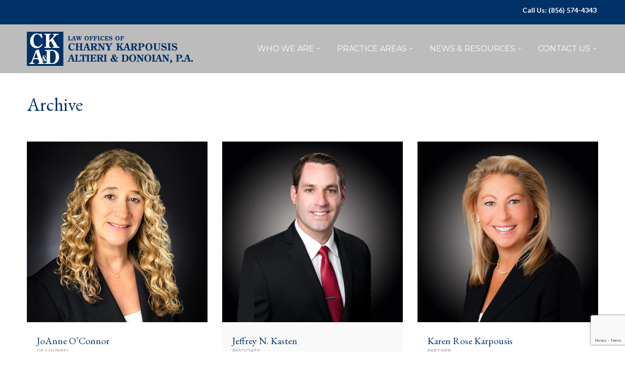

--- FILE ---
content_type: text/html; charset=utf-8
request_url: https://www.google.com/recaptcha/api2/anchor?ar=1&k=6LeekKMUAAAAAJVzsgrhybQDAAK13163iOZf2X5w&co=aHR0cHM6Ly9jaGFybnlsYXcuY29tOjQ0Mw..&hl=en&v=7gg7H51Q-naNfhmCP3_R47ho&size=invisible&anchor-ms=20000&execute-ms=30000&cb=cpa46yqpr1ip
body_size: 48125
content:
<!DOCTYPE HTML><html dir="ltr" lang="en"><head><meta http-equiv="Content-Type" content="text/html; charset=UTF-8">
<meta http-equiv="X-UA-Compatible" content="IE=edge">
<title>reCAPTCHA</title>
<style type="text/css">
/* cyrillic-ext */
@font-face {
  font-family: 'Roboto';
  font-style: normal;
  font-weight: 400;
  font-stretch: 100%;
  src: url(//fonts.gstatic.com/s/roboto/v48/KFO7CnqEu92Fr1ME7kSn66aGLdTylUAMa3GUBHMdazTgWw.woff2) format('woff2');
  unicode-range: U+0460-052F, U+1C80-1C8A, U+20B4, U+2DE0-2DFF, U+A640-A69F, U+FE2E-FE2F;
}
/* cyrillic */
@font-face {
  font-family: 'Roboto';
  font-style: normal;
  font-weight: 400;
  font-stretch: 100%;
  src: url(//fonts.gstatic.com/s/roboto/v48/KFO7CnqEu92Fr1ME7kSn66aGLdTylUAMa3iUBHMdazTgWw.woff2) format('woff2');
  unicode-range: U+0301, U+0400-045F, U+0490-0491, U+04B0-04B1, U+2116;
}
/* greek-ext */
@font-face {
  font-family: 'Roboto';
  font-style: normal;
  font-weight: 400;
  font-stretch: 100%;
  src: url(//fonts.gstatic.com/s/roboto/v48/KFO7CnqEu92Fr1ME7kSn66aGLdTylUAMa3CUBHMdazTgWw.woff2) format('woff2');
  unicode-range: U+1F00-1FFF;
}
/* greek */
@font-face {
  font-family: 'Roboto';
  font-style: normal;
  font-weight: 400;
  font-stretch: 100%;
  src: url(//fonts.gstatic.com/s/roboto/v48/KFO7CnqEu92Fr1ME7kSn66aGLdTylUAMa3-UBHMdazTgWw.woff2) format('woff2');
  unicode-range: U+0370-0377, U+037A-037F, U+0384-038A, U+038C, U+038E-03A1, U+03A3-03FF;
}
/* math */
@font-face {
  font-family: 'Roboto';
  font-style: normal;
  font-weight: 400;
  font-stretch: 100%;
  src: url(//fonts.gstatic.com/s/roboto/v48/KFO7CnqEu92Fr1ME7kSn66aGLdTylUAMawCUBHMdazTgWw.woff2) format('woff2');
  unicode-range: U+0302-0303, U+0305, U+0307-0308, U+0310, U+0312, U+0315, U+031A, U+0326-0327, U+032C, U+032F-0330, U+0332-0333, U+0338, U+033A, U+0346, U+034D, U+0391-03A1, U+03A3-03A9, U+03B1-03C9, U+03D1, U+03D5-03D6, U+03F0-03F1, U+03F4-03F5, U+2016-2017, U+2034-2038, U+203C, U+2040, U+2043, U+2047, U+2050, U+2057, U+205F, U+2070-2071, U+2074-208E, U+2090-209C, U+20D0-20DC, U+20E1, U+20E5-20EF, U+2100-2112, U+2114-2115, U+2117-2121, U+2123-214F, U+2190, U+2192, U+2194-21AE, U+21B0-21E5, U+21F1-21F2, U+21F4-2211, U+2213-2214, U+2216-22FF, U+2308-230B, U+2310, U+2319, U+231C-2321, U+2336-237A, U+237C, U+2395, U+239B-23B7, U+23D0, U+23DC-23E1, U+2474-2475, U+25AF, U+25B3, U+25B7, U+25BD, U+25C1, U+25CA, U+25CC, U+25FB, U+266D-266F, U+27C0-27FF, U+2900-2AFF, U+2B0E-2B11, U+2B30-2B4C, U+2BFE, U+3030, U+FF5B, U+FF5D, U+1D400-1D7FF, U+1EE00-1EEFF;
}
/* symbols */
@font-face {
  font-family: 'Roboto';
  font-style: normal;
  font-weight: 400;
  font-stretch: 100%;
  src: url(//fonts.gstatic.com/s/roboto/v48/KFO7CnqEu92Fr1ME7kSn66aGLdTylUAMaxKUBHMdazTgWw.woff2) format('woff2');
  unicode-range: U+0001-000C, U+000E-001F, U+007F-009F, U+20DD-20E0, U+20E2-20E4, U+2150-218F, U+2190, U+2192, U+2194-2199, U+21AF, U+21E6-21F0, U+21F3, U+2218-2219, U+2299, U+22C4-22C6, U+2300-243F, U+2440-244A, U+2460-24FF, U+25A0-27BF, U+2800-28FF, U+2921-2922, U+2981, U+29BF, U+29EB, U+2B00-2BFF, U+4DC0-4DFF, U+FFF9-FFFB, U+10140-1018E, U+10190-1019C, U+101A0, U+101D0-101FD, U+102E0-102FB, U+10E60-10E7E, U+1D2C0-1D2D3, U+1D2E0-1D37F, U+1F000-1F0FF, U+1F100-1F1AD, U+1F1E6-1F1FF, U+1F30D-1F30F, U+1F315, U+1F31C, U+1F31E, U+1F320-1F32C, U+1F336, U+1F378, U+1F37D, U+1F382, U+1F393-1F39F, U+1F3A7-1F3A8, U+1F3AC-1F3AF, U+1F3C2, U+1F3C4-1F3C6, U+1F3CA-1F3CE, U+1F3D4-1F3E0, U+1F3ED, U+1F3F1-1F3F3, U+1F3F5-1F3F7, U+1F408, U+1F415, U+1F41F, U+1F426, U+1F43F, U+1F441-1F442, U+1F444, U+1F446-1F449, U+1F44C-1F44E, U+1F453, U+1F46A, U+1F47D, U+1F4A3, U+1F4B0, U+1F4B3, U+1F4B9, U+1F4BB, U+1F4BF, U+1F4C8-1F4CB, U+1F4D6, U+1F4DA, U+1F4DF, U+1F4E3-1F4E6, U+1F4EA-1F4ED, U+1F4F7, U+1F4F9-1F4FB, U+1F4FD-1F4FE, U+1F503, U+1F507-1F50B, U+1F50D, U+1F512-1F513, U+1F53E-1F54A, U+1F54F-1F5FA, U+1F610, U+1F650-1F67F, U+1F687, U+1F68D, U+1F691, U+1F694, U+1F698, U+1F6AD, U+1F6B2, U+1F6B9-1F6BA, U+1F6BC, U+1F6C6-1F6CF, U+1F6D3-1F6D7, U+1F6E0-1F6EA, U+1F6F0-1F6F3, U+1F6F7-1F6FC, U+1F700-1F7FF, U+1F800-1F80B, U+1F810-1F847, U+1F850-1F859, U+1F860-1F887, U+1F890-1F8AD, U+1F8B0-1F8BB, U+1F8C0-1F8C1, U+1F900-1F90B, U+1F93B, U+1F946, U+1F984, U+1F996, U+1F9E9, U+1FA00-1FA6F, U+1FA70-1FA7C, U+1FA80-1FA89, U+1FA8F-1FAC6, U+1FACE-1FADC, U+1FADF-1FAE9, U+1FAF0-1FAF8, U+1FB00-1FBFF;
}
/* vietnamese */
@font-face {
  font-family: 'Roboto';
  font-style: normal;
  font-weight: 400;
  font-stretch: 100%;
  src: url(//fonts.gstatic.com/s/roboto/v48/KFO7CnqEu92Fr1ME7kSn66aGLdTylUAMa3OUBHMdazTgWw.woff2) format('woff2');
  unicode-range: U+0102-0103, U+0110-0111, U+0128-0129, U+0168-0169, U+01A0-01A1, U+01AF-01B0, U+0300-0301, U+0303-0304, U+0308-0309, U+0323, U+0329, U+1EA0-1EF9, U+20AB;
}
/* latin-ext */
@font-face {
  font-family: 'Roboto';
  font-style: normal;
  font-weight: 400;
  font-stretch: 100%;
  src: url(//fonts.gstatic.com/s/roboto/v48/KFO7CnqEu92Fr1ME7kSn66aGLdTylUAMa3KUBHMdazTgWw.woff2) format('woff2');
  unicode-range: U+0100-02BA, U+02BD-02C5, U+02C7-02CC, U+02CE-02D7, U+02DD-02FF, U+0304, U+0308, U+0329, U+1D00-1DBF, U+1E00-1E9F, U+1EF2-1EFF, U+2020, U+20A0-20AB, U+20AD-20C0, U+2113, U+2C60-2C7F, U+A720-A7FF;
}
/* latin */
@font-face {
  font-family: 'Roboto';
  font-style: normal;
  font-weight: 400;
  font-stretch: 100%;
  src: url(//fonts.gstatic.com/s/roboto/v48/KFO7CnqEu92Fr1ME7kSn66aGLdTylUAMa3yUBHMdazQ.woff2) format('woff2');
  unicode-range: U+0000-00FF, U+0131, U+0152-0153, U+02BB-02BC, U+02C6, U+02DA, U+02DC, U+0304, U+0308, U+0329, U+2000-206F, U+20AC, U+2122, U+2191, U+2193, U+2212, U+2215, U+FEFF, U+FFFD;
}
/* cyrillic-ext */
@font-face {
  font-family: 'Roboto';
  font-style: normal;
  font-weight: 500;
  font-stretch: 100%;
  src: url(//fonts.gstatic.com/s/roboto/v48/KFO7CnqEu92Fr1ME7kSn66aGLdTylUAMa3GUBHMdazTgWw.woff2) format('woff2');
  unicode-range: U+0460-052F, U+1C80-1C8A, U+20B4, U+2DE0-2DFF, U+A640-A69F, U+FE2E-FE2F;
}
/* cyrillic */
@font-face {
  font-family: 'Roboto';
  font-style: normal;
  font-weight: 500;
  font-stretch: 100%;
  src: url(//fonts.gstatic.com/s/roboto/v48/KFO7CnqEu92Fr1ME7kSn66aGLdTylUAMa3iUBHMdazTgWw.woff2) format('woff2');
  unicode-range: U+0301, U+0400-045F, U+0490-0491, U+04B0-04B1, U+2116;
}
/* greek-ext */
@font-face {
  font-family: 'Roboto';
  font-style: normal;
  font-weight: 500;
  font-stretch: 100%;
  src: url(//fonts.gstatic.com/s/roboto/v48/KFO7CnqEu92Fr1ME7kSn66aGLdTylUAMa3CUBHMdazTgWw.woff2) format('woff2');
  unicode-range: U+1F00-1FFF;
}
/* greek */
@font-face {
  font-family: 'Roboto';
  font-style: normal;
  font-weight: 500;
  font-stretch: 100%;
  src: url(//fonts.gstatic.com/s/roboto/v48/KFO7CnqEu92Fr1ME7kSn66aGLdTylUAMa3-UBHMdazTgWw.woff2) format('woff2');
  unicode-range: U+0370-0377, U+037A-037F, U+0384-038A, U+038C, U+038E-03A1, U+03A3-03FF;
}
/* math */
@font-face {
  font-family: 'Roboto';
  font-style: normal;
  font-weight: 500;
  font-stretch: 100%;
  src: url(//fonts.gstatic.com/s/roboto/v48/KFO7CnqEu92Fr1ME7kSn66aGLdTylUAMawCUBHMdazTgWw.woff2) format('woff2');
  unicode-range: U+0302-0303, U+0305, U+0307-0308, U+0310, U+0312, U+0315, U+031A, U+0326-0327, U+032C, U+032F-0330, U+0332-0333, U+0338, U+033A, U+0346, U+034D, U+0391-03A1, U+03A3-03A9, U+03B1-03C9, U+03D1, U+03D5-03D6, U+03F0-03F1, U+03F4-03F5, U+2016-2017, U+2034-2038, U+203C, U+2040, U+2043, U+2047, U+2050, U+2057, U+205F, U+2070-2071, U+2074-208E, U+2090-209C, U+20D0-20DC, U+20E1, U+20E5-20EF, U+2100-2112, U+2114-2115, U+2117-2121, U+2123-214F, U+2190, U+2192, U+2194-21AE, U+21B0-21E5, U+21F1-21F2, U+21F4-2211, U+2213-2214, U+2216-22FF, U+2308-230B, U+2310, U+2319, U+231C-2321, U+2336-237A, U+237C, U+2395, U+239B-23B7, U+23D0, U+23DC-23E1, U+2474-2475, U+25AF, U+25B3, U+25B7, U+25BD, U+25C1, U+25CA, U+25CC, U+25FB, U+266D-266F, U+27C0-27FF, U+2900-2AFF, U+2B0E-2B11, U+2B30-2B4C, U+2BFE, U+3030, U+FF5B, U+FF5D, U+1D400-1D7FF, U+1EE00-1EEFF;
}
/* symbols */
@font-face {
  font-family: 'Roboto';
  font-style: normal;
  font-weight: 500;
  font-stretch: 100%;
  src: url(//fonts.gstatic.com/s/roboto/v48/KFO7CnqEu92Fr1ME7kSn66aGLdTylUAMaxKUBHMdazTgWw.woff2) format('woff2');
  unicode-range: U+0001-000C, U+000E-001F, U+007F-009F, U+20DD-20E0, U+20E2-20E4, U+2150-218F, U+2190, U+2192, U+2194-2199, U+21AF, U+21E6-21F0, U+21F3, U+2218-2219, U+2299, U+22C4-22C6, U+2300-243F, U+2440-244A, U+2460-24FF, U+25A0-27BF, U+2800-28FF, U+2921-2922, U+2981, U+29BF, U+29EB, U+2B00-2BFF, U+4DC0-4DFF, U+FFF9-FFFB, U+10140-1018E, U+10190-1019C, U+101A0, U+101D0-101FD, U+102E0-102FB, U+10E60-10E7E, U+1D2C0-1D2D3, U+1D2E0-1D37F, U+1F000-1F0FF, U+1F100-1F1AD, U+1F1E6-1F1FF, U+1F30D-1F30F, U+1F315, U+1F31C, U+1F31E, U+1F320-1F32C, U+1F336, U+1F378, U+1F37D, U+1F382, U+1F393-1F39F, U+1F3A7-1F3A8, U+1F3AC-1F3AF, U+1F3C2, U+1F3C4-1F3C6, U+1F3CA-1F3CE, U+1F3D4-1F3E0, U+1F3ED, U+1F3F1-1F3F3, U+1F3F5-1F3F7, U+1F408, U+1F415, U+1F41F, U+1F426, U+1F43F, U+1F441-1F442, U+1F444, U+1F446-1F449, U+1F44C-1F44E, U+1F453, U+1F46A, U+1F47D, U+1F4A3, U+1F4B0, U+1F4B3, U+1F4B9, U+1F4BB, U+1F4BF, U+1F4C8-1F4CB, U+1F4D6, U+1F4DA, U+1F4DF, U+1F4E3-1F4E6, U+1F4EA-1F4ED, U+1F4F7, U+1F4F9-1F4FB, U+1F4FD-1F4FE, U+1F503, U+1F507-1F50B, U+1F50D, U+1F512-1F513, U+1F53E-1F54A, U+1F54F-1F5FA, U+1F610, U+1F650-1F67F, U+1F687, U+1F68D, U+1F691, U+1F694, U+1F698, U+1F6AD, U+1F6B2, U+1F6B9-1F6BA, U+1F6BC, U+1F6C6-1F6CF, U+1F6D3-1F6D7, U+1F6E0-1F6EA, U+1F6F0-1F6F3, U+1F6F7-1F6FC, U+1F700-1F7FF, U+1F800-1F80B, U+1F810-1F847, U+1F850-1F859, U+1F860-1F887, U+1F890-1F8AD, U+1F8B0-1F8BB, U+1F8C0-1F8C1, U+1F900-1F90B, U+1F93B, U+1F946, U+1F984, U+1F996, U+1F9E9, U+1FA00-1FA6F, U+1FA70-1FA7C, U+1FA80-1FA89, U+1FA8F-1FAC6, U+1FACE-1FADC, U+1FADF-1FAE9, U+1FAF0-1FAF8, U+1FB00-1FBFF;
}
/* vietnamese */
@font-face {
  font-family: 'Roboto';
  font-style: normal;
  font-weight: 500;
  font-stretch: 100%;
  src: url(//fonts.gstatic.com/s/roboto/v48/KFO7CnqEu92Fr1ME7kSn66aGLdTylUAMa3OUBHMdazTgWw.woff2) format('woff2');
  unicode-range: U+0102-0103, U+0110-0111, U+0128-0129, U+0168-0169, U+01A0-01A1, U+01AF-01B0, U+0300-0301, U+0303-0304, U+0308-0309, U+0323, U+0329, U+1EA0-1EF9, U+20AB;
}
/* latin-ext */
@font-face {
  font-family: 'Roboto';
  font-style: normal;
  font-weight: 500;
  font-stretch: 100%;
  src: url(//fonts.gstatic.com/s/roboto/v48/KFO7CnqEu92Fr1ME7kSn66aGLdTylUAMa3KUBHMdazTgWw.woff2) format('woff2');
  unicode-range: U+0100-02BA, U+02BD-02C5, U+02C7-02CC, U+02CE-02D7, U+02DD-02FF, U+0304, U+0308, U+0329, U+1D00-1DBF, U+1E00-1E9F, U+1EF2-1EFF, U+2020, U+20A0-20AB, U+20AD-20C0, U+2113, U+2C60-2C7F, U+A720-A7FF;
}
/* latin */
@font-face {
  font-family: 'Roboto';
  font-style: normal;
  font-weight: 500;
  font-stretch: 100%;
  src: url(//fonts.gstatic.com/s/roboto/v48/KFO7CnqEu92Fr1ME7kSn66aGLdTylUAMa3yUBHMdazQ.woff2) format('woff2');
  unicode-range: U+0000-00FF, U+0131, U+0152-0153, U+02BB-02BC, U+02C6, U+02DA, U+02DC, U+0304, U+0308, U+0329, U+2000-206F, U+20AC, U+2122, U+2191, U+2193, U+2212, U+2215, U+FEFF, U+FFFD;
}
/* cyrillic-ext */
@font-face {
  font-family: 'Roboto';
  font-style: normal;
  font-weight: 900;
  font-stretch: 100%;
  src: url(//fonts.gstatic.com/s/roboto/v48/KFO7CnqEu92Fr1ME7kSn66aGLdTylUAMa3GUBHMdazTgWw.woff2) format('woff2');
  unicode-range: U+0460-052F, U+1C80-1C8A, U+20B4, U+2DE0-2DFF, U+A640-A69F, U+FE2E-FE2F;
}
/* cyrillic */
@font-face {
  font-family: 'Roboto';
  font-style: normal;
  font-weight: 900;
  font-stretch: 100%;
  src: url(//fonts.gstatic.com/s/roboto/v48/KFO7CnqEu92Fr1ME7kSn66aGLdTylUAMa3iUBHMdazTgWw.woff2) format('woff2');
  unicode-range: U+0301, U+0400-045F, U+0490-0491, U+04B0-04B1, U+2116;
}
/* greek-ext */
@font-face {
  font-family: 'Roboto';
  font-style: normal;
  font-weight: 900;
  font-stretch: 100%;
  src: url(//fonts.gstatic.com/s/roboto/v48/KFO7CnqEu92Fr1ME7kSn66aGLdTylUAMa3CUBHMdazTgWw.woff2) format('woff2');
  unicode-range: U+1F00-1FFF;
}
/* greek */
@font-face {
  font-family: 'Roboto';
  font-style: normal;
  font-weight: 900;
  font-stretch: 100%;
  src: url(//fonts.gstatic.com/s/roboto/v48/KFO7CnqEu92Fr1ME7kSn66aGLdTylUAMa3-UBHMdazTgWw.woff2) format('woff2');
  unicode-range: U+0370-0377, U+037A-037F, U+0384-038A, U+038C, U+038E-03A1, U+03A3-03FF;
}
/* math */
@font-face {
  font-family: 'Roboto';
  font-style: normal;
  font-weight: 900;
  font-stretch: 100%;
  src: url(//fonts.gstatic.com/s/roboto/v48/KFO7CnqEu92Fr1ME7kSn66aGLdTylUAMawCUBHMdazTgWw.woff2) format('woff2');
  unicode-range: U+0302-0303, U+0305, U+0307-0308, U+0310, U+0312, U+0315, U+031A, U+0326-0327, U+032C, U+032F-0330, U+0332-0333, U+0338, U+033A, U+0346, U+034D, U+0391-03A1, U+03A3-03A9, U+03B1-03C9, U+03D1, U+03D5-03D6, U+03F0-03F1, U+03F4-03F5, U+2016-2017, U+2034-2038, U+203C, U+2040, U+2043, U+2047, U+2050, U+2057, U+205F, U+2070-2071, U+2074-208E, U+2090-209C, U+20D0-20DC, U+20E1, U+20E5-20EF, U+2100-2112, U+2114-2115, U+2117-2121, U+2123-214F, U+2190, U+2192, U+2194-21AE, U+21B0-21E5, U+21F1-21F2, U+21F4-2211, U+2213-2214, U+2216-22FF, U+2308-230B, U+2310, U+2319, U+231C-2321, U+2336-237A, U+237C, U+2395, U+239B-23B7, U+23D0, U+23DC-23E1, U+2474-2475, U+25AF, U+25B3, U+25B7, U+25BD, U+25C1, U+25CA, U+25CC, U+25FB, U+266D-266F, U+27C0-27FF, U+2900-2AFF, U+2B0E-2B11, U+2B30-2B4C, U+2BFE, U+3030, U+FF5B, U+FF5D, U+1D400-1D7FF, U+1EE00-1EEFF;
}
/* symbols */
@font-face {
  font-family: 'Roboto';
  font-style: normal;
  font-weight: 900;
  font-stretch: 100%;
  src: url(//fonts.gstatic.com/s/roboto/v48/KFO7CnqEu92Fr1ME7kSn66aGLdTylUAMaxKUBHMdazTgWw.woff2) format('woff2');
  unicode-range: U+0001-000C, U+000E-001F, U+007F-009F, U+20DD-20E0, U+20E2-20E4, U+2150-218F, U+2190, U+2192, U+2194-2199, U+21AF, U+21E6-21F0, U+21F3, U+2218-2219, U+2299, U+22C4-22C6, U+2300-243F, U+2440-244A, U+2460-24FF, U+25A0-27BF, U+2800-28FF, U+2921-2922, U+2981, U+29BF, U+29EB, U+2B00-2BFF, U+4DC0-4DFF, U+FFF9-FFFB, U+10140-1018E, U+10190-1019C, U+101A0, U+101D0-101FD, U+102E0-102FB, U+10E60-10E7E, U+1D2C0-1D2D3, U+1D2E0-1D37F, U+1F000-1F0FF, U+1F100-1F1AD, U+1F1E6-1F1FF, U+1F30D-1F30F, U+1F315, U+1F31C, U+1F31E, U+1F320-1F32C, U+1F336, U+1F378, U+1F37D, U+1F382, U+1F393-1F39F, U+1F3A7-1F3A8, U+1F3AC-1F3AF, U+1F3C2, U+1F3C4-1F3C6, U+1F3CA-1F3CE, U+1F3D4-1F3E0, U+1F3ED, U+1F3F1-1F3F3, U+1F3F5-1F3F7, U+1F408, U+1F415, U+1F41F, U+1F426, U+1F43F, U+1F441-1F442, U+1F444, U+1F446-1F449, U+1F44C-1F44E, U+1F453, U+1F46A, U+1F47D, U+1F4A3, U+1F4B0, U+1F4B3, U+1F4B9, U+1F4BB, U+1F4BF, U+1F4C8-1F4CB, U+1F4D6, U+1F4DA, U+1F4DF, U+1F4E3-1F4E6, U+1F4EA-1F4ED, U+1F4F7, U+1F4F9-1F4FB, U+1F4FD-1F4FE, U+1F503, U+1F507-1F50B, U+1F50D, U+1F512-1F513, U+1F53E-1F54A, U+1F54F-1F5FA, U+1F610, U+1F650-1F67F, U+1F687, U+1F68D, U+1F691, U+1F694, U+1F698, U+1F6AD, U+1F6B2, U+1F6B9-1F6BA, U+1F6BC, U+1F6C6-1F6CF, U+1F6D3-1F6D7, U+1F6E0-1F6EA, U+1F6F0-1F6F3, U+1F6F7-1F6FC, U+1F700-1F7FF, U+1F800-1F80B, U+1F810-1F847, U+1F850-1F859, U+1F860-1F887, U+1F890-1F8AD, U+1F8B0-1F8BB, U+1F8C0-1F8C1, U+1F900-1F90B, U+1F93B, U+1F946, U+1F984, U+1F996, U+1F9E9, U+1FA00-1FA6F, U+1FA70-1FA7C, U+1FA80-1FA89, U+1FA8F-1FAC6, U+1FACE-1FADC, U+1FADF-1FAE9, U+1FAF0-1FAF8, U+1FB00-1FBFF;
}
/* vietnamese */
@font-face {
  font-family: 'Roboto';
  font-style: normal;
  font-weight: 900;
  font-stretch: 100%;
  src: url(//fonts.gstatic.com/s/roboto/v48/KFO7CnqEu92Fr1ME7kSn66aGLdTylUAMa3OUBHMdazTgWw.woff2) format('woff2');
  unicode-range: U+0102-0103, U+0110-0111, U+0128-0129, U+0168-0169, U+01A0-01A1, U+01AF-01B0, U+0300-0301, U+0303-0304, U+0308-0309, U+0323, U+0329, U+1EA0-1EF9, U+20AB;
}
/* latin-ext */
@font-face {
  font-family: 'Roboto';
  font-style: normal;
  font-weight: 900;
  font-stretch: 100%;
  src: url(//fonts.gstatic.com/s/roboto/v48/KFO7CnqEu92Fr1ME7kSn66aGLdTylUAMa3KUBHMdazTgWw.woff2) format('woff2');
  unicode-range: U+0100-02BA, U+02BD-02C5, U+02C7-02CC, U+02CE-02D7, U+02DD-02FF, U+0304, U+0308, U+0329, U+1D00-1DBF, U+1E00-1E9F, U+1EF2-1EFF, U+2020, U+20A0-20AB, U+20AD-20C0, U+2113, U+2C60-2C7F, U+A720-A7FF;
}
/* latin */
@font-face {
  font-family: 'Roboto';
  font-style: normal;
  font-weight: 900;
  font-stretch: 100%;
  src: url(//fonts.gstatic.com/s/roboto/v48/KFO7CnqEu92Fr1ME7kSn66aGLdTylUAMa3yUBHMdazQ.woff2) format('woff2');
  unicode-range: U+0000-00FF, U+0131, U+0152-0153, U+02BB-02BC, U+02C6, U+02DA, U+02DC, U+0304, U+0308, U+0329, U+2000-206F, U+20AC, U+2122, U+2191, U+2193, U+2212, U+2215, U+FEFF, U+FFFD;
}

</style>
<link rel="stylesheet" type="text/css" href="https://www.gstatic.com/recaptcha/releases/7gg7H51Q-naNfhmCP3_R47ho/styles__ltr.css">
<script nonce="2JdIgPMDaUrt64ToJkjepQ" type="text/javascript">window['__recaptcha_api'] = 'https://www.google.com/recaptcha/api2/';</script>
<script type="text/javascript" src="https://www.gstatic.com/recaptcha/releases/7gg7H51Q-naNfhmCP3_R47ho/recaptcha__en.js" nonce="2JdIgPMDaUrt64ToJkjepQ">
      
    </script></head>
<body><div id="rc-anchor-alert" class="rc-anchor-alert"></div>
<input type="hidden" id="recaptcha-token" value="[base64]">
<script type="text/javascript" nonce="2JdIgPMDaUrt64ToJkjepQ">
      recaptcha.anchor.Main.init("[\x22ainput\x22,[\x22bgdata\x22,\x22\x22,\[base64]/[base64]/[base64]/[base64]/cjw8ejpyPj4+eil9Y2F0Y2gobCl7dGhyb3cgbDt9fSxIPWZ1bmN0aW9uKHcsdCx6KXtpZih3PT0xOTR8fHc9PTIwOCl0LnZbd10/dC52W3ddLmNvbmNhdCh6KTp0LnZbd109b2Yoeix0KTtlbHNle2lmKHQuYkImJnchPTMxNylyZXR1cm47dz09NjZ8fHc9PTEyMnx8dz09NDcwfHx3PT00NHx8dz09NDE2fHx3PT0zOTd8fHc9PTQyMXx8dz09Njh8fHc9PTcwfHx3PT0xODQ/[base64]/[base64]/[base64]/bmV3IGRbVl0oSlswXSk6cD09Mj9uZXcgZFtWXShKWzBdLEpbMV0pOnA9PTM/bmV3IGRbVl0oSlswXSxKWzFdLEpbMl0pOnA9PTQ/[base64]/[base64]/[base64]/[base64]\x22,\[base64]\\u003d\x22,\x22w6A5LcOhTW8RwoXChMKFw7pJwpJDwqfCm8Khe8O/[base64]/Cu0nCisKdw7DDmMKNOFXDlH/ClWrDlMK8EsOXbFpIX1sJwofCnQlfw67DicOofcOhw4/DmFdsw5ttbcK3wo4QIjxCOzLCq1rCi11jYMOJw7Z0csOkwp4gejbCjWMsw47DusKGKsKHS8KZIMO9wobCicKBw59QwpBEY8OveHbDhVNkw4LDsy/Doj4iw5wJF8Ojwo9swo/Dl8O6wq5sQQYGwrLCkMOeY3rCs8KXT8K7w6Iiw5IbDcOaFcObCMKww6wKVsO2AAjCjmMPT247w5TDrl4dwqrDtMK+c8KFeMOJwrXDsMOJNW3Dm8OYKGc5w5XCmMO2PcKgGW/[base64]/[base64]/wrEEJcKnwo4zGgPCnUPCrcKRw4xmVcKLEcOfwoLCpMK4woknGcK+VcOxb8Kiw6kEUsO2GxkuLcKmLBzDrMOmw7VTHsO1IijDl8KlwpjDo8KHwoF4cmloFxg/wqvCo3Mfw54BanfDvDvDisKwMsOAw5rDiS5bbHnCumPDhE/[base64]/DrsK6w4AwclTCiMOLccKgw7/Dg8O8a8KWeTHDim/[base64]/[base64]/[base64]/DsxZ6bwvDp8OjwohzaMK1OcKIwqdVwp9Iwq8QCThwwoTDqsKdwonCjSxvw4fDsxVWOxNxOcOLw5bCoF/DtGg5w7TCtUEsZlohJcOoFHHCiMK7wpHDgMKnPnTDlgVEKsK9wqojYVTCu8OywoFTeRUBfcO5w6DDrjLDjcOawpgLZzXDglxqw4F9wpZjPMONBBLDuFzDkcO7wpgDw5tLMxDDqsKiSVPDvsO6w5jCi8K5awVECcKSwoDDo2ICWEk4wpM2InTDml/[base64]/Cp8KcwobCizMqwpLDiE9/[base64]/Cn8rwp/CoiLCqDoQwp3Dv8OPwpV/woXDq8OzE8KbY8K+N8Obwr4wGiDCvmpqfBvCjcO3dRk6JMKdwpgxwoo6SMO3w4FIw7MNwplNRMOnPMKbw75rfyhlw4xHwoLCucOXQ8OzahHClsOXw5k5w5HDgMKdRcO5wp3DpsOiwrwkw6rCjcOVCU3DpkIjwqvDhcOld3dbX8OtKW7CoMKswoh/wrLDksO7w5Q0w6PDuHtCwqszwqN7wq9JTiLCpzrCgmTCrw/CgMOEThHCvRRoPcKPbDDDncOpw6gWWBlAfnB6O8OKw7DCkcOFMXDDomQfD3g9fXjCgzh1RCQVQwosc8KgKVnDicOxc8Ksw7HDsMO/[base64]/woLDmXABw7/Cqyppw5nCuVt5w7Eww5TDiDsHwq03wrfCpsKlWi/DpgILOsObEsKzw5vCgsKWZh8KB8OAw6fCjAHCm8KOw5vDkMODY8K/O2sLXHoEwp3CrG14wpzDv8OTwql0woIUwqjCsQDDm8OgQMK3wodAdTIaFsOiwrUow4fCpMKgwotrE8KHQcO+R2rDmsKJw6/Dvw7CvMKLXsOUfcOBF3ZHYBoKwrpXw5NmwrnDvRLCgSEoFsOccSzDi180QsOsw4XCpUFgwo/CqAJva1vCgEnDtilWw5RPPcOqTWtew6cKVxdAw6TCmCHDmsOkw7JbLcOXLMOkEsK1w5klLcK8w5zDncOkR8Kew6XCs8OLNXPCn8KAw4YRRFLClh3CuDE9K8OseXUUw7PCg0rCgsOTFVPCjXtlw6VdwrfCtcKxwp/Do8OkcRLDsVfCm8Oewq/CrMOgYcOCw74RwqXCv8KDCUIjfiMQFcKCwprChGvCnn/CrzhvwpAiwrHCjsOGIMK9PSfCqHsUf8OnwqTCt2xoSlEBwo/CjzEiw5gTVn/DjUHCmjsffsKdw7HDv8Oqw70rKQfDtsKLwp7Dj8K9CMOwQsOZXcKHw5DDkGLDqhXDr8OfKsOdASXCiXRxIsOmw6glBsOjw7ZuEcKhwpd1woZwA8O4wo/DvsKCCgkGw5LDs8KJXRnDmGfCpsOiSx3DvjNMEndww6zCvl3DnWbDmjYMBGDDoS3CuVlKeioFw4HDgsOhSHbDqUBvFjJwU8OTwqPDoERfwoAawrF/woIAwoLCp8OUaTHDjsOCwp0kwrrCtxNQw7NLEmMNQ3jCv2rCvlFgw6s0esOQAhAZw5XCmsO/wrbDjwsqL8Ofw5ZtQlIhwrzCtsKSwrXDgMOMw6DCqsOkw5PDmcK5XlVDwpzCuxFxDiXDrMOIAMOJw7/DucK4w6FFwo7Cv8Ovwo3CjcODKFzCrxFLw6rCr33CjEPDocOyw7wMWMKOVsKFMVbCmhEWw47CjcK8wqF9w7nDoMKxwpDDqUcXKMOMwrrCnsK3w449asOBU3/CosOxK2bDv8OVa8Kke0lwVFF1w7wSX2x1ZsODWsOsw5rCvsKOwoUAdcK+EsKcOQMMD8Kcw7LCql3ClQXDrSvChHRGIMKmQMODw6ZHw5sNwqNLHXrCgcKKelTDmsO1acO9w7Bpw55LP8Kiw6fCjcORworDrS/DgcOWw43CvcKTKGnCqVINdsKQwpzDmsKsw4NGEQgRGTDCjzRuwrXChR0Jw7/CtMKzw4TCncOGwrLDg1rDg8O/[base64]/CicKLAMOrdlDDicKuw7p+F8K3wrFwwojDhGJpwqTCn0DDilvCo8OCwoTCgQJ9V8O+woQRKEbDksK1VGw/w5FNNcOFVmB5XMOqw55yXsK4wpzDpUnClMO9wpoQw44lJcOCw6F/QUkrAENbw6RhZDfDnSMcwo3DnMOUXnJ1fcKTAMKCE0xzwo/CvE5RRA5jPcKjwqzDrj4xwrd1w5xOGA7Dqn7CtsKVHsKGwp3DgcO3wqHDhMOJGAHCrMOzYzDCm8Ojwo96wpLDjMKbwq9/UMODw55Uw7MAwoPDj3MFw6dxZsOJwqcXIMOvw4fCrcOEw74Lwr7DmsOvYcKZw5l4wp7ComkpecOVw6gYw5vCt3fCo3rDsSs8wqtRZWrCjVzDkyoow6TDjsOBYC5sw5BndWXDgsOtwpnCkQ/DgWTCv2zCocODwpljw4ZKw6PCoH7CiMKMWMKhwoIyankTwr1RwoINWX5uPsOew4xdw7/Dvythw4PCrj/CqELCkTZOwqPCn8KRw7/[base64]/[base64]/wqLDicKjwrDCpXTDpTVhw73CuCPCksOXMGklw7fDk8OIE17Cj8Oaw5M+Ex7CvlvCvsKkwp/CnhA7w7PCrxDCqsOjw74kwoQHw53Duz8uOMKtw5HDq0YwSMKca8OxejXDvsKDERLCiMKew6gswqYpMxPCosOAwrYta8OlwrwtT8ORScOiHMK4PyRyw7oZwpNqwobDiSHDlRvCocONwrvCg8KxOcKRwr7DpSTDqcOKAsOCCWxoJToXZ8Kvwo/Dmyo/w5PCvgvChgfCiiRxwpnDpcKNw4xYP3Mvw6zCmEfDtMKvCEYWw4lneMKDw5sbwq1jw7bDnFfDgmJSw5x5wpcXw4XDjcOuwp/Dk8Kow4YMG8Kqw5bCvw7DhcOVV3PCt1zCscOmEyLDjcKiQlPCnsO2wo5zPHlEwq/DoH89WMOtU8KAwrbCvjzCjsKzWcOow47DnCJRPCTCnC7DjcKDwox8wqjCvMOrwr3DlB/[base64]/CsKLE0sbworCoAPDkcK3wrA6I8KVBisnwqpywrsLWD/Dvi8+w7c4w4xsw5DCoXLCv3JGw5LDkyokBkfCrHRAw7TCp0bDvF7Du8KoQ3M/w6HCqzvDoQrDi8KBw7HCqsK4w7p+wphYAzvDrGBlw6PCo8KsEsKvwq7Cn8K/wqclKcO9NcK6woZFw4slegNyaSTDnMOkw5fDogvCoVvDsVbDsl07eHEaahvCo8OhNkQ6w5rCsMO6wpBQDcOSwocMZinDu0cKwpPCvMKXw7rDrnEseVXCrHxkwqsnLMOGwoPCqwjDj8O0w4k7wqMOw4Nvw5EMwpvDmMO4wr/CjsOMK8Ksw6sRw4fCng4rf8OhLsKNw6HDtsKNwpnDksKtTMOFw7HCrQMXwqBHwrt/fR3DkQXDnV9MRzQVw5kPZMOxFcKMw59wIMK3PcOuYlwzw7PClsKFw57CkV7DoRLDjSpew7RIwrVIwqDChxt0woDCkxMiWsKowr1cw4jDtsKnw5Nvwr8MOMOxRVLDijNcO8KUcSQswoHDvMOqXcOUbCE/w5wFf8KWHMOFw5pvwqfDtcO9SyMAw68QwozCijXCtMKmXcOMHWXDjcO4wotRw6Avw57DlWbDhkF6w4ApKy7DlzErH8OHwq3DtFgEw5DCl8OdWR83w6XCrsOdwp/Du8OGSS1Wwp8BwonCqiUaRRXDgS7CscOJwqzClzV/O8KlJcKRwoDDkVPCm1/CqsKgMAsnw5FcSE/DicOFfMObw53DlUDCucKgw6YCQERlw5nDncOJwrciw4DDuEHDnG3Dt08qw6TDhcOdw4nDhsK6w4rCpSIuw480QMKyc27DuxrDqFItwqwBCkJNJsKcwpJPAGs4T3vCsw/CoMKVJcKAQk3CrDIVw6lZw7bCv3FPw7o+eQPCicK+wpFuw7fCg8ODeVYzworDtcKiw5JOK8O0w5oDw5nCtsOewoU2w7hTw53Ch8OaXgHDjz3ChsOhflxPwp5WMW3DscK0D8Kgw4djw45+w6HDkcKVw55JwqvCvsO/w6fClRN/[base64]/CuArCjsKDJ8KXfwvCr8KmCMKjw6AnXx40Y8K+OcO5w7rDpMKewrNOLMKjVsOKw6B7w43Dh8KbQBLDgQ4aw5JSEFZ9w73CizjCt8OCPH5swoNdJ3jDucKtwqnCncOTw7fDhcKdwoHCrjEewozCpUvCkMKQwowwfQfDscOuwr3Cn8O4wrp/woHCtiICZjvDpAXCqA04fFHCvwEBwp3DuAQgJsONOVBzfcK5wqvDgMOMw6zDoRxsY8K8I8OrJsOaw6xyHMKkLMOjwqzDtEfCqsKPw5BYwprCmGUcDifCisOQwodyKWY+w7pGw5kiQMKxw7TCnCAww6YZOirDisO9wq9Tw43CgcK8bcK9GBtqNXhmQMO7w5zCgsKYUEM/w6kmwo3DtsOGw61wwqvDtn59w4nCkTfDnlDCt8Kzw7oowrvCiMKcw60Gw4rCjMOiw7LDtsKpVsKxGjnDtWQIwqrDn8K8wrFmwrLDpcK5w74qQz3CuMKtwokDwrNywqzClxdVw4U9worDm2IowoNWElvCmcOOw69XK24vwqbCjsO2OFNMdsKqw7cAwp1aYiRjRMO3wq0/[base64]/[base64]/ACjCncKqNBxBw5nCnls8w67DnE3CsTHDqxvClgVVwqbDg8KswqvCrMOAwosIQ8OzRMKOFMKHCn/[base64]/[base64]/w5paHS97wrN+w7A2bcOrEMKgwqxzFMOrw53CpcKgJitvw6BswrLDvS55worDlMKqDALDm8KYw5seEMOyFcKxwqjDisORIMObZDpLwrY6OcOrUMOuw4jDhyZowoJhNWlcwqnDi8K4N8O1wro1w5TDpcOZwoHCgClwGsKCYMKiDzHDoGfCsMOuw6TDjcKawq/[base64]/[base64]/Dj0Fww6nDmMK0ScOmw4zCgMKJw6PDg8OIwqDDicKRwqPDqMOCMDIMW1IuwqjCgDM4bsKbCMK9H8KdwpI5wp7DjxpiwrEgwot+wrpORXYyw5kPVFQAEcKBA8OYI2kjw43DgcOaw5TDgDM/c8OAXBXCssOwCsKCGnnCvcOYwog4I8OHUMKuw5x1T8KUf8Ouw6kow78YwoDDj8K+w4XDiBfDnMKBw6hfCcKfBcKFXMKzQ1HDoMObaVQeLxIDwpc6wpLDocOTwpRCw73CkQEsw5TClMO2wrPDpMO/wpbCosKoGMKiGsKpR2c1QcOcMcOGBcKGw6QzwoxZVRkHWsK2w7IpWMOGw6LDh8OSw4MEGTTCpsOACcOswqXDuELDmjQAwpoXwrxjwqQFdMO+U8K5wqlnRFfCtG/ChyTDhsOsbzs9eTEjwqjDt0tOcsKmw4UHw6A6wqDDnlrCssOfLcKKYsKEJMObwqsewogYbWYbMhpewpwVwqE+w7A/[base64]/Z08Qw6jDq8OFMyjCksOmDBHCr8KzYSzDty/Chl7DmQDCusKkw6MGw4bCsEJ7UmXDg8OfcMKxw6xFeBvDlsKiBGhGw5wBJyMCMUkvw7fDpsOjwo8jw5zCmMOGOsOKA8KidBTDksKyAcOiGsOgwoxDWCTCsMOJMcO/GcKbwqBnCTFlwpXDskgjE8OUwrHDlcKBwo0rw6rCmmtbU2NoaMKnesOAw5URwpRRU8K8cGdDwobCk3HDu3PCvsOjw7bCrsKcwpAtw4N/M8ODw7TDisKuY1TDqC1ywonCpUpOw6cZaMOYbMOmNisFwpdNXMOdw63ClsKlLcKiPcKPwrcYX0/DjMODOsKNAsO3Yn4XwqJ+w5gfHcO3wrrCpMOLwrRfM8OCThIiwpYMwpTCjCHDgcK7w7JvwqTDtsKscMOhGcK+MgRYwroIJTTCi8KzOmR3wqTCkMKndMOUMjLDtSnCuBcFEsKYEcOFEsOoM8OXAcO8L8K6wq3CvzHDiQPDusOTXRnCqHvCuMOpWsKtwqDCjcODwqtTwq/CgScqQlLDr8K+woXDrBHDvMOvwppED8K9BcO9VcObw6Nhw53ClVvDkHnCrnvDjATDmiXCocOSwoRIw5fCjMOqwoFPwoxpwqtvwpYWw5vDq8KHazHDkT7CgQLCrMOPdMOpRMK3CMOIRcOzLMK9HC1TQz/CmsKMN8OwwoAQF0cvWMKxwotBJMK3AMO0TcKLwpHDk8KpwokIRsKXGnvCnhTDgGPClDDCrGVLwqwcZ3NdD8Kkw7nCtGHCgxJQw6nCrUbDv8OkUMKawq9XwqzDpsKawpQuwqXClcOhw5ldw5VbwrnDlsOdw4fCgjzDgzfCtMO5aDzClcKDCMOMwrTCt0zDkcKqw6d/[base64]/wrrCmsORF8KJfCdewq/DqUHDnVQ1dQDDtsOewoxPwoFRwq3CrGnCucOBQ8OfwqIAHMKpGcK2w5DDgWkxGMOdVU/CvAnCthQOYcKxw6DDrm8ETsKywpl4JsOgSjfChMKgN8O0VsOgJnvDvcOXTMK/OTkgO2HDtsOJfMKowotHUEpkw4FeU8K/wrDCtsOxcsOHw7V4dXrDhHDCtW1lJsO9J8O/w5vDjh7CtcKRN8OwFUnCnMOdAR4TZyLCjxLClMOzw4jDsinDmRxdw7lcRDUVJGVuecKVwq7CpB/ClmXDs8OZw7MwwrZ/wo9dasKracOxw65gAQ8UY0vDsmUaZcO2wrpewrTCtcOsWMKXwojDncOCw5fCt8OZC8KvwpF9ZMOswrjCosOYwp7Dt8K9w7U/V8Kxc8OKwpTDrsK0w5VnwrzDpsOwSDZ6H1x2wrhtQVIUw7EVw5UuRzHCssOxw6BKwqlyQxjCvsO9VBLCqUIKwr7CqsKtbgjDqzdTwp/CpMO6wp/CjsKIwrNRwp0XKxc8D8OAw6TDv07CoGlEXTTCucOIOsOSwpjDqcKCw5LCp8Kvw47CnyNjwqF9WcK8fMObw5zDmUEYwqQ6bcKrK8Kbw63DrcO8wrh3F8Kiwo4THMKAcTBUw5HCpsK5wo/DlRZjSFs2F8KYwoLDgSR2wqA7X8Oiw7heSsK1w5/Dh0pwwoYTwqp1wqEgwrHCoBzClcK2XFjCvE3Dt8KCJWbDvsOtfAXCksKxSUg2wozClGLDo8KNZsOYTEzCn8KJw7jCqsK4wqfDh0MzX1NwY8KiPHlWwqFjUsOKwrNBKVBLwpTCvBMldyF7w5jDgcOuSMO8w4sVw4ZMw4AswrrDm3F9BwVVI2spK0HCnMOHZgUNJVrDgm/[base64]/wr3DmMKNf8KDw5XDiyxuw4FXMiwGw5HDpsKzwr7Dn8K1ZXrDnGbCjcKhbi82EkPClMOBPsO2DE52Kl8/[base64]/RivCk8O5L8K6UAXDj8K/[base64]/DoMOLC8Knw5bDohnDn8OnwovCnsKKwqHDjMOFw6/DiVXDocOAw6B3YB1PwqLCoMOZw63DllRmNSjCvklBQsKPdMOlw4vDjcKqwqNPwq0SDcOFKirClTzDrH/[base64]/CtmbDlyjDrmh6w5YOTT8jUsK3UsKvaDtZJWMDPcOlwrPCiWvDjcOOwpLDqHDCqsOpwoQyA1rCucK0EsO2Q2hrw7VNwofChcObwq/[base64]/ClMO3wpnDiinClnISf8Oaw5HCusOIX8KLw6Y2wo3DusOHwpRZwo9LwrBTKsOcwqJKacKFwp4Tw4E2Y8KCw5JSw6jDm31ewprDnMKJcXLCuSFTKh3CmsKxOcOdw5/Dr8Ojwo8KCWLDusOTw4PChMKeYcKmBV/CrX9lwr5vw47Cp8KMwofCnMKuesK0w4Zfwrw8woTCjsO+ZGJFQnRXwqptwoMfwoXDvsKZw5/DrR7DuGLDi8KkCR3Ct8OSQMOXXcK7WsKiXifCoMOiwqoRw4fCpUlaRD7Dn8K7wqc2CMKWM1DCjS3DgUcewqd8dHNFwp4kQcOrR0jCsAbDkMODw69Uw4YLw7rChl/DjcKCwoNnwrZiwqZnwqcUZH/[base64]/DoMKQQcOxw6ohTBcLw4gcIBsRwps5asOnXBwRwrrDu8KNwpkKTsOkRcO2w7bCqsKjwpMiw7DDosKMXMKZwp/[base64]/[base64]/DpmvDpcO/JMOnZCk5wpvDizjDqR/Dimw9w7VtB8KFwpDDtA1owpNIwrQ1bcOzwpINDwTDuWLDncKCwo0FNcK5w5Eew7Bcwoc+w4RYwrtrwpzCucKfVmnCs3Ekwqsywo/CvFTCjAxtw55HwqN1w5QDwo7DvXskasKzaMKvw63CusK0w7BgwqXDs8OHwqbDlkIDw6cEw6DDqxjCmn/CknLCsnTCs8O0wqrDl8O5RCcZwrYtwrnDpWrCv8K8wrDDvjB2Bl3DjMOIR1sDKcKeS1gSw5bDmzLDjMOaFCjDvMOpDcORwo/CscOhw5nDu8KGwpnCslV6woUpBcKCw6wHwqRLwpnCvQLCkMKAfibCscOEdWzDocONcmdmAcOvVMKhwq3CgcOyw6nDtWUQI37DrcK/wqFKwp3DnEjCm8KQw6jDn8Odwp4qw7TDisKIQj/DtTVZAR3DijdXw7ZxI2vDkR7Cj8KUTRHDlMKGwqYZAmRzVcOJJsOTw5PCisKZwofCgxZeF0HCvsK6D8KQwpNXSVfCr8K+wpXDlzE/QBbDiMOLdsKhwonDlwlmwrFkwqbCksOrXMOew6rCq3rCsxEvw7DDhBJuw5PDtcOuwr/Cq8KWQMOVwoDCpnzCskbCp1J6w4/DvnvCrMKYPnsBXMOQw7/DmT5FFhjDvcOGNsKYwq3DvwbDucOnF8KAHG5lW8OfccOYTSoKbMO5AMK0wqfCqMKsworCugpowqB3w57Dj8O1BMKzTcKIPcOiF8KgV8Oqw7DDoUXChG3DplphOMKqw6zCmcO2wqjDh8K+YMKHwrPCqVEDBB/CtAPDuTtnAsK0w5jDmzbDg3ktMMOFwqp+wrFKVj/Csns9ScKSwqHCmMOlw51udMKAL8KKw5lWwqMdwoHDosKDwrsDZ1DCncKGwpsowr8eLsO9WMOjw4nDvikPY8OmKcKJw7fDnMOhUnx2w6PDuF/DvwnCrFA5CnZ/GBjDpcKuRVANwozDsB3ChXzClsKjwofDlcKseDDClijDgD5tV03CjHTCoTXCjMOFFhfDuMKKw6TDmn91w5B+w6LClyTCqsKNH8K0wozDv8OnwrjClQt4w6zDpQB0w6rCs8OfwpbCkUBswqfCjlzCo8KvHcKdwpHCpnwtwqV7JkTCssKowpsvwphKWG1Zw47DnEJ/wqdywpTDqREaNxZnw4gGwrzCuEY7w5d9w6jDtmjDu8OfKcO2w53Cj8OVf8OrwrEAQsKuw6IzwqoGwqTDucOrBm4Aw67CnsKfwq9Rw6jCmSfDtsK7MizDrDdhw6HCisK/w5Rgw59HQsK1ZQh7HndVK8KrCcKVwr1PfzHCncOSVF/CucOxwojDi8Kmw5EcUsKCKsODVsO6d0Qnw4ASECbCjMKvw4YOw7giYw9Qw7nDuhfDoMOgw4B1w7FWTMOeM8KQwpc0w60iwp3DghvDn8KULhN9wpLDqEjCum3ClHzDh1PDrSLCtsOiwrdSS8OOUVxuK8KRDsKPHSt5fgXCiw/DicOww4DClA5qwrc6a3oww5Q4wr5WwqzCqmDCi0thw7gaX03CvcKMw6HCvcKnKkhxf8KIEFM9wodARcK6dcOXZMKMwpx6w4zDkcKsw5h/wrxmX8KTw4jCvibDjxd+w5vCpMOqIsK7woFQEl/CqCzCs8KNMsKgJcKBHSrCkW4nO8KNw7/CmsOBwrBSwqPCk8OlLMOKMC57X8KMSBl7fCPCusK1w4l3wp/DvlvCqsOfacKiwoIvbsK5w5vDk8KDRinDpWLCrMKydMO3w4zCqAHCky0PJcOrKMKUwoDDoDDDgsKRwpzCrsKXw5g+BjbCkMKcEnIBSMKhwqgjwqI8wqzCmXdFwrt5wpTCoQgVcX4aGXnCgMOuXcKgegQ+w4lGbMOtwqo3TMKIwpIzw7TDgVs/RcKeDHMrM8OoNTfCgGjCv8K8cBDDrUc8wptdDW4xw6zClzzComoJTGAfwqzDohdewqIhwr56w687GsK5w6DDjCDDscOTw4TDjsOpw5B5BcOXwqp0w4MgwpwgfsOaIsOXw5vDk8Kvw73Cn1nCuMOmw7/DusK5w712PHcxwpvCjlXDh8KjYnR1e8OtEFVGw4vCm8Krw4jDuGpSw4UHwoFlw4PDucO9H2AqwoHDkMKteMKAw75qP3PCpcOVMyARw44gQsK9wpPDiD3CkG3CpMOHE2fDrsO+w4/DkMOtc3DCu8O4w4QgSGDCncKywrpAwofCqHkmTHXDsRHCvMOzVwDCh8KYA1l8GsObD8KeYcOjwqMfw77CtwZvAMKtNsOvKcKqNMOLfBjCgGXCrhLDn8KkZMO2EcKrw5xLKcKWb8Ovwqh8wrIwH3wtTMO9Li7CjcK2wprDnsKww6/[base64]/[base64]/DvcO8DHhHw5hoHMKUw5LDlg/DqcOfw6IiwqNCGsOFBMKLanDDu8OTwpzDoRcIbiUfw7I3SsKVw43CpcO8WlR6w41WA8OSbnbDusKUwodfI8OlcHjDk8KRAcKqMVc8E8KPNzYxLSYfwq3DtcO8GcObw41aSSDCgl/ClMKfZQ8Bwo8ePMO4JznDscK3bzZqw6TDuMOCCmNxBcK1wrNxHRIhW8K+aw3CvG/DsmlndVvCvTwiw7Muw7w1N0EFH2nDpMOEwodxMsO4FgxoAMKDcT9kwpgNw4TDvm5aB3HCihzCnMKaFsKCw6TDslhAOsOEwrhpK8OdBCjDh1Q/PWwDBHTChsO+w7bDtsKswpXDosOLe8KaeUsVw7zCq2pPwrI/QMKkVkLCgsKywrPDn8OSw5PDusOFDcKVDcOZwpfCnCXCjMODw7NYP3MzwpnDmMKWL8OkIMKYQ8K6wpw0Ong2e1pcEEzDkQ/DpnHDusK2wpfCpzTDr8OSHsOWXMOjEWsgwpoONmkpwrZOwpvCrcOwwrdZaWbCoMO8wpbCtl7Dj8OJwotBasOUw5RtC8OoUTrCvRsAw7AmalnDkBjCuzzDrMOtAcKNJHDDgsOdw6/Dm3JrwpvCiMOywqfDoMOgeMKjP3RuFsKkwrthCS/CowHCn0fDg8OPInUDwrpOUR5hYsKGworCicOzaH3CigM1XD4zZzzDhwhVAhLDlQvDsDpDQVjCucKDworDjMKqwqHDlFMmw6bCqcKwwrprQMKpRcKfwpc+w4pqwpDCtsOmwqhFGgdsTsKMYhEKw6xZwqNufA1UbjbCnmLCv8KFwpY6IHU/[base64]/DqsKFGsOAAmI/K8OLwpPDnC/[base64]/w6QTFhHDssObwq/CjcKXPz/Do8Kqwp3CsTMZw409w6w+w71eDlBrw7/DmcKBeQlMw7h1UxpdDMKNTcOpwosacUvDgcODZWbCnnYhMcOfOHLCs8O/GcOsThRpHUfDosK7HGFQw6jDoQLCusK3fhzDs8KiU3s1w74AwrQZw6Aaw7hmQ8OuKUrDl8KGZsOFJXFmwo/DviHCqcOOwohxw5McY8ORw640w71ew7rDgsOowrMXH3xyw5fDnsK2ZMKzVg7CgT1owpvCmcKmw4ADFgxZw4vDpcK0XTdGw6vDhsKJWcOQw4bDrn1cVUXCpsOfU8K5w4jDtgjChMO7wpjCqcOWG0ddT8OBwrMWwq/DhcKfwoPDvWvCjcKFw6lsUcKBwp1fEsK7wp5oCcKNA8KHw5RdbcKwM8OTw4rCnlkzw44dwrA/[base64]/[base64]/Dn384MMKpwo5nwoLDnsKRJhfCgsOQw5vCrRAuw4/[base64]/WFM7w7oQRCMaUMOJVsK1E8O/wo/DpcKtw5x8woQRRsOvwrFCd1cQwrfCimo8A8OpUnogwoTDvMKgw6htw7zCgMKMXMKnwrfDgBjDlMO/MsO7w6fDqH7CnifCusOvwoM1wp/[base64]/eG0RR18BesOdY3EZdsOOw4MgXCLDg07CuA0hCzIbw4nCr8KlSMKHw6xEAcK9woY4aDDCs3DCuy5ywop0wrvCnQPCmMK7w4nDnA/DomTCtywjDsOGXsKawrkJYWzDpMKFEsKZwpPCuUw2w5fDrMOqIjsiw4d9bcKKwoIPw5jDkHnCpGfCmS/Cnl8RwoJjKS3DtFnDqcKkwp5BSRTCnsKnTjhfwo/DucOYwoDDlRZTMMKfwq5qw6tAIsOJL8OTasK5woUVGcOBH8Kke8OBwoHCrsKrbkgEdDAuNw1Zw6R+wqzDhMOzfsOwEVbDpMKLThwmYcOcBsOhw77CmMKBdDxdw7vDtCHDnGrCrsOGwrnDrl9nw5Q5DRTCkXzCg8Kmw71jIzwJeRbDu3/Dvg3CisKDNcKew5TCvHIHwrTCgcOYVMKWLsKpw5dIL8OmF0gLK8OawrFDMyc9BMO9w64MFnhswqfDuVU9w6nDusKVNsOGen7Dp1IbRnzDpjFGccOBZMK/fcK7w4XCt8KXA3N4QcKJX2jClcKxw4U+QnYFUMOzKAl2w6vCm8KFRcKPMMKPw7vCg8OPMMKIcMKdw6vChMO3wpFhw7PDoVhydgx3K8KVUMKWQ3HDr8Oqw7V1AjYSw7vCl8KaRcK0I0LDrsK4a31Mw4AhccKwcMONwoB1woU+DcOLwrxVw4Ihw7rDu8O6B2olBsO7Pi/CgiLDmsO1w5F+w6ARwqkKwo3DusOtw53CvEDDgTPDqcOMSsKbOy1YSjjDtE7DssOIIEdcPxJ0DTnCmC0uJ0oUw4bDkMKbKMKOWRJTwqbCmWHDszXDusO/w7PCn08ZN8Kyw6gBfMKcUS/[base64]/Cu1TDvmBKHEJFw506wr/CmGnCrwzCn2xhR0wCPcOnRMO9wqDChCvDoVPCgMO8T3IjdMKuBi8lw7syWGpcwoU7wojCocKqw6jDtcOCbipNw5jCv8Ohw7dEAsKkOC7Ch8O4w5RFwqUgVz/DvcO2OA93KwbCqyTCoRosw7YHwpsUHMOhwoQvcsOkwopdL8OrwpBLJWowDyBEwpfCsigZXWDCql1XMMKbanJwAXAOXRVbEMORw7TCn8Kfw4Now7cqV8KYCsKLwr1DwpjCmMK5PCRzGi/DqMKcwp1Xa8OCwpfCt0lIw4/Dvh7CisKZD8KKw6VHAmYdEw9ewrpTfAnDs8KNHsOpdMOdWcKrwqnCmcOndlRVJRzCocOKbnHCgHTDoA8Ew758DcOdwod3w7TCslhNw5/DosKmwoJFJ8KYwqnCsEvDsMKBw6FXPgYgwpLCqcK5wpzCmiMvfEcPPUbCgsOywo3CrMO9w5l6w6wzw4jCtMOdw6ESS2DCtSHDllVJFXPDi8K6MMK6NVR7w5HDnE14ehfCusO6wrE/[base64]/OgvDngLDuMOVM8ORw5sIw6c8SsO3w7QyKcONwrU3GyvCiMKOfsOUw6XDrMKfwrPCqhvDmsOUw51fIMOHEsOyPxrCjRbCvsKbEWDDr8KdfcK6G1rDqsO8fQA9w73DoMKOdMOiAB/DpS3DncOpw4jDtllOTVwgw6oawq8Cwo/CpGbDp8ONwqrCm0RRBwEXwrk8JDEiYDjClsO0JsKUNBZmDiXCkcKHKGbCoMKIWRDDtcKDFsO3wok6wrkHXjDCpcKMwrvCncKUw6nDu8K8w5rClMOYwpjCkcOLS8KVNCXDplfCvsKXb8OzwqkdfxNqCgPDtiEFcW/Cox46w6cSek0FIMK7w4LDhcOUwrrDuGPCs3jDn2JiW8ObW8KBwoRQNHLChUxsw6d0wpjCjgBuwqDCkwPDn2QjSDLDthDDnjh6w7o0UMK3P8KiHkTDvsOrwpnCm8KOwo3CkcOcC8KXScOAwo9CwovDmsOcwq5Bwr/CqMK9Un3CthNow5LDiSzDoTDCgsOuwoZtwrPDuHDDjSBdK8Ovw7HCtcOTHgjCg8OYwrsbw5nCiTjCj8OjcsOuwonDh8KswoQpG8OKJcOOw4/DpSfCisKiwqHCuUbDnDcPZMOlRMKXQcKew5Yiwp/[base64]/Cj8KYwps/wpnDlErDqBJhwqRgwrDDsyQdwr8kw7rCjGTCsyheLG5Faht0wozCi8OeLsKzTB80YsK9wq/DjsOVw4XCnMO2wqAKHx7DoT8jw54oS8OvwpXDg2rDpcKHw6ECw6HDksKpdD3Co8Kyw6PDjXk5DkXCrMOhwqBbIWFeTMOxw4LDlMOjEnE/wp/CusO+w4DClMKkwps/KsOeSsOVw58/w5zDp3xxZThJE8OrAFXDocOJUlhIw6zCjsKhw7FXKTHChj/CjcOdHsO5ZS3CkRJdw4p+THnDoMO8dsKrMXpiTsOMGk5Twow4w4rCucOqRhzCu1Jtw6DDisOrwrYLwqvDnsOFwqLDvWfDgSFvwoDCv8O/wqQzWn15w511w5khw5PDqWlFW3TCuxnDiRteJSoxD8OoZ00LwplEdBw5YR7DinsDwpzDhcKCw7oBRD7Dk1F5w74Cw5/DrAYzAsKOcAZ/wrJiMMO2w5BLw4rCjVg9w7DDgsOcJQ3DsR/DtDhiwpMdCcKKw50qwp/ClMObw7XCjH5vcMKYd8OQOzDCnBTDp8Kmwo19WcOtw7ZsacO8w7Vswp51G8KBL0HDmWXCsMKCDnMfwokTRCbCsSQ3wrHCtcOzHsKIBsKpfcOYw7LDiMKQwqwAw5ssRzjDpRFgF0lkw4VMbcKxwpsswqXDow85AMKONzV/A8Ovw4jDhXoUwqVKLgnDkgzCmTTCgkPDkMK1dMKWwoAkTj5Qw7hUw6pmwr1pZgrCpMKEcVLDohQWV8Kaw6/ChWRoW1/[base64]/[base64]/CqcKvw7zDgijCg8KLw6/[base64]/MjTCkCMhw6jCtMOfwrLDhMOrP8OwAyM7wostAUjDo8K8wqo5w7PDh3TDpTfCj8OIWsK9w58Gw7JrW0/CsUbDhggVbhLCqVzDv8KcAy3DgFl7w4TCvcOmw5LCq0Zrw4heCHPCoSp8w5PDjcKWXMO4fwYWCVrCsSLCu8O7woDDqsOnwonDmcOCwo56wrXCnMOVdCURwp5lwq7Cv1TDqMOsw5tyXcOIw6g2EcK/w4RXw6ooelzDocKKMMOBf8OmwpTDusO5wqp2Ql8hw5HDoGpnX3vCn8K3ICpuwrLDq8OvwrdfZcOxNnlHLsKCX8OdwojClsK/LMKhwq3Dj8KeVsKgPcOAQQAFw4glfyIxesOLLXxffg7Ck8KKw6YoXXRwN8KAw63CrQ85FTBYJ8K0w7/CpcOOworDncKkCMOXwpLDj8KzXCXCjsO9w6LDhsKxw4pKIMOjwobDkDLDpy3DisKHw73DpU7CtGoMNhsSw79HcsKwIMObw6trw4oNw6vDrMKLw6oCw4XDsnhYw60rGsOzEh/DlXkHw6pBw7dFFiDCuy8ew7JMZcKKwrcvLMOzwplTw6FfZMKfd1waPcKnO8KHYwIAw45ne1nDucOIB8KXw5TCoA7Dkj/[base64]/[base64]/Cv8O/w4cAdUfCocO7eMKFB8O3a8O+RB/[base64]/CocOyDsOCwoHCqcKAwpnCs8OJwoI/woBXwrXCjicOO1Q0LsK3wqhKw7NvwqcrwqLCk8OJBcKiB8ODUxhCXnESwpR9McKgSMObD8O8w5cbw7UWw5/CikxbSsO2w5vDrMOHwohYwr3DvFXClcO4eMK1WANsc3/DqMORw5jDssOYwprCoiTDu0MSwpMAdMK/wqvDrzPCqMKWNsOacxTDtsOxYG5pwrjDssKPQWDClwsbwpTDn08RNk1jFWZewqd/[base64]/[base64]/Cgy/DiMOZA2xXw6hWwpEvHMKaw4PDscKebl3Cv8OJw7Ykw5Avw4RaQRrCjcOXwpoDwp/[base64]/CusKQw5gZwp/DlWDCn8KDECTDmcKmW2FjwoTDqcKwwqIGwrjChDbCjsO+w6tCwpfCkcKNKcKTw4EsJVsbFy7DmcK3AsORw63CtibCnsKRw6XCjsOkw6vDtQx5Ji7CkVXDoHckWRMFwrxwZcKnSw9nwofCqAzDolrChMK3JsK3wr0+A8O+wo3Cpn/DmCsAw4XClsKfYH8pwqjCrX53XcK1EkzDmcKkJMOKwqZaw5QCwq9Ew7DDrA/[base64]/DqMOGSHhzw7ITw4htwrnChMOTw4F/QgdyIcOqOnZpw4JYX8KDKETCrsO1w58Xwr7Dn8OsNsOnwrfDuRHCtEN4w5HDocOtw7jCs1nDmMKhw4LCk8KGF8OnIMKlR8OcwqfDqMO6RMOVw7vCpsKNwrF/FEXDsV7Dhhx3w7BOUcOpwrBJccOgw4gqb8OGB8OJwqkaw4JCWhXCusKCRDjDmAjCuxLCocKsNMOXw68/[base64]\x22],null,[\x22conf\x22,null,\x226LeekKMUAAAAAJVzsgrhybQDAAK13163iOZf2X5w\x22,0,null,null,null,0,[21,125,63,73,95,87,41,43,42,83,102,105,109,121],[-1442069,124],0,null,null,null,null,0,null,0,null,700,1,null,0,\[base64]/tzcYADoGZWF6dTZkEg4Iiv2INxgAOgVNZklJNBoZCAMSFR0U8JfjNw7/vqUGGcSdCRmc4owCGQ\\u003d\\u003d\x22,0,0,null,null,1,null,0,1],\x22https://charnylaw.com:443\x22,null,[3,1,1],null,null,null,1,3600,[\x22https://www.google.com/intl/en/policies/privacy/\x22,\x22https://www.google.com/intl/en/policies/terms/\x22],\x22m1VExSeyeQWCv1S0cMLoi8HyJNINuwE6w9NO7pGHf2I\\u003d\x22,1,0,null,1,1767118994159,0,0,[92,119,222,29,179],null,[182,177,136,49,92],\x22RC-x2KZudf2gF9P2Q\x22,null,null,null,null,null,\x220dAFcWeA6XA_MT-r7S4a_QRXJjO_nw29sWT9KPTvqeYvXpC5avGm-ffqAGxv7Cep3kp9tWPsYxNt1OKgCDMqnV0qHPt5VbUFfCcg\x22,1767201794131]");
    </script></body></html>

--- FILE ---
content_type: text/css
request_url: https://charnylaw.com/wp-content/themes/oconnor/style.css?ver=6.9
body_size: 252
content:
/*
Theme Name: O'Connor
Theme URI: https://livewp.site/wp/md/oconnor/
Author: GT3themes
Author URI: https://gt3themes.com
Description: GT3themes team presents absolutely fresh and powerful WordPress theme. It combines new technologies and functional design that helps to showcase your content in better way. This WordPress theme is developed with attention to details, so you can create effective presentation of a website easily. Enjoy building web pages with our product!
Version: 1.7.4
Requires at least: 6.0
Tested up to: 6.6
Requires PHP: 8.0
License: GNU General Public License version 3.0
License URI: http://www.gnu.org/licenses/gpl-3.0.html
Text Domain: oconnor
Tags: blog, portfolio
*/


--- FILE ---
content_type: text/css
request_url: https://charnylaw.com/wp-content/themes/oconnor/fonts/theme-font/theme_icon.css?ver=6.9
body_size: 127
content:
@font-face{
	font-family: "Theme_icon";
	src: url("./Theme.woff") format("woff"),
	url("./Theme.svg#Theme") format("svg");
	font-weight: normal;
	font-style: normal;
}
@media screen and (-webkit-min-device-pixel-ratio: 0){
	@font-face{
		font-family: "Theme_icon";
		src: url("./Theme.svg#Theme") format("svg");
	}
}
[class^="theme_icon-"]:before, [class*=" theme_icon-"]:before,
[class^="theme_icon-"]:after, [class*=" theme_icon-"]:after{
	font-family: Theme_icon;
	font-size: 26px;
	font-style: normal;
	margin-left: 9px;
}
.theme_icon-cancel:before{ content: "\f100"; }	    /* Cancel */
.theme_icon-search:before{ content: "\f101"; }      /* Search */
.theme_icon-favorite:before{ content: "\f102"; }    /* Favorite */
.theme_icon-quote:before { content: "\f103"; }      /* Quote */




--- FILE ---
content_type: text/css
request_url: https://charnylaw.com/wp-content/themes/oconnor/css/theme.css?ver=6.9
body_size: 27488
content:
/*-------------------------------------
[Master Stylesheet]
Project: OConnor Premium Wordpress Theme

[Table of contents]
1. Base theme Grid
2. Plugins
    2.1 Isotope
    2.2 Nivo
    2.3 Contact Form 7
    2.4 Slick Slider
3. Content Area
4. Footer
5. Typography
6. Header
7. Blog
8. Widgets

---------------------------------------*/

/* BASE AND GRID */
*, *:after, *:before{
	box-sizing: border-box;
	-webkit-font-smoothing: antialiased;
	font-smoothing: antialiased;
	text-rendering: optimizeLegibility;
}
@media screen and (min-width: 768px){
	html:not(.gt3_wp-admin-bar){
		overflow-x: hidden;
	}
}
body{
	position: relative;
	right: 0;
	display: block;
	margin: 0;
	padding: 0;
	display: -webkit-flex;
	display: -ms-flexbox;
	display: flex;
	overflow-x: hidden !important;
	-webkit-flex-direction: column;
	-ms-flex-direction: column;
	flex-direction: column;
	width: 100%;
	min-height: 100vh;
	-webkit-transition: right .3s ease;
	-moz-transition: right .3s ease;
	transition: right .3s ease;
	-webkit-overflow-scrolling: touch;
}
body,
html{
	margin: 0;
	padding: 0;
}
pre{
	padding: 15px;
	white-space: pre-wrap;
	word-wrap: break-word;
}
q{
	font-style: italic;
	opacity: .8;
}
abbr[title],
acronym[title]{
	display: inline-block;
	border-bottom: 1px dotted;
	text-decoration: none;
	line-height: 20px;
}
form,
fieldset{
	margin-bottom: 0;
}
textarea{
	min-height: 60px;
	font-family: inherit;
}
label,
legend{
	display: block;
	margin-bottom: 5px;
	font-weight: 700;;
}
input[type='checkbox'],
input[type='radio']{
	display: inline;
	margin: 3px;
	vertical-align: middle;
}
input[type='date'],
input[type='email'],
input[type='number'],
input[type='password'],
input[type='search'],
input[type='tel'],
input[type='text'],
input[type='url'],
select,
textarea{
	display: block;
	box-sizing: border-box;
	margin: 0;
	padding: 0 19px;
	max-width: 100%;
	width: 270px;
	outline: none;
	border: none;
	background-color: #f8f8f8;
	color: #797f85;
	font-weight: 300;
	font-size: 16px;
	line-height: 46px;
	-webkit-appearance: none;
}
input[type='date'],
input[type='email'],
input[type='number'],
input[type='password'],
input[type='search'],
input[type='tel'],
input[type='text'],
input[type='url'],
select{
	height: 46px;
	font-family: inherit;
}
textarea{
	height: 150px;
}
input[type='submit'],
button{
	display: inline-block;
	margin-bottom: 20px;
	padding: 0 27px;
	outline: none;
	border: 1px solid;
	color: #ffffff;
	vertical-align: top;
	text-transform: uppercase;
	letter-spacing: .1em;
	/*font: 600 14px/46px 'Montserrat', sans-serif;*/
	line-height: 46px;
	cursor: pointer;
	-webkit-transition: all 300ms;
	-moz-transition: all 300ms;
	transition: all 300ms;
}
input[type='submit']:hover,
button:hover{
	border-color: #e8e8e8;
	border-top-color: rgba(232, 232, 232, .8);
	border-left-color: rgba(232, 232, 232, .8);
	background: #ffffff;
}
[class*=gt3_span]{
	float: left;
	min-height: 1px;
}
textarea::-webkit-input-placeholder{
	color: inherit !important;
	font-family: inherit !important;
}
textarea:-moz-placeholder{
	color: inherit !important;
	/* Firefox 18- */
	font-family: inherit !important;
}
textarea::-moz-placeholder{
	color: inherit !important;
	/* Firefox 19+ */
	font-family: inherit !important;
}
textarea:-ms-input-placeholder{
	color: inherit !important;
	font-family: inherit !important;
}
input[type='text']::-webkit-input-placeholder{
	color: inherit !important;
	font-family: inherit !important;
}
input[type='text']:-moz-placeholder{
	color: inherit !important;
	/* Firefox 18- */
	font-family: inherit !important;
}
input[type='text']::-moz-placeholder{
	color: inherit !important;
	/* Firefox 19+ */
	font-family: inherit !important;
}
input[type='text']:-ms-input-placeholder{
	color: inherit !important;
	font-family: inherit !important;
}
input[type='email']::-webkit-input-placeholder{
	color: inherit !important;
	font-family: inherit !important;
}
input[type='email']:-moz-placeholder{
	color: inherit !important;
	/* Firefox 18- */
	font-family: inherit !important;
}
input[type='email']::-moz-placeholder{
	color: inherit !important;
	/* Firefox 19+ */
	font-family: inherit !important;
}
input[type='email']:-ms-input-placeholder{
	color: inherit !important;
	font-family: inherit !important;
}
input[type='url']::-webkit-input-placeholder{
	color: inherit !important;
	font-family: inherit !important;
}
input[type='url']:-moz-placeholder{
	color: inherit !important;
	/* Firefox 18- */
	font-family: inherit !important;
}
input[type='url']::-moz-placeholder{
	color: inherit !important;
	/* Firefox 19+ */
	font-family: inherit !important;
}
input[type='url']:-ms-input-placeholder{
	color: inherit !important;
	font-family: inherit !important;
}
input[type='tel']::-webkit-input-placeholder{
	color: inherit !important;
	font-family: inherit !important;
}
input[type='tel']:-moz-placeholder{
	color: inherit !important;
	/* Firefox 18- */
	font-family: inherit !important;
}
input[type='tel']::-moz-placeholder{
	color: inherit !important;
	/* Firefox 19+ */
	font-family: inherit !important;
}
input[type='tel']:-ms-input-placeholder{
	color: inherit !important;
	font-family: inherit !important;
}
.container,
#container{
	margin-right: auto;
	margin-left: auto;
	width: 940px;
}
.fullwidth-wrapper #container{
	width: auto;
}
.container:after,
.container:before,
#container:after,
#container:before{
	display: table;
	content: '';
	line-height: 0;
}
.container:after,
#container:after{
	clear: both;
}
.row{
	margin-right: -15px;
	margin-left: -15px;
}
.row:after,
.row:before{
	display: table;
	content: '';
	line-height: 0;
}
.row:after{
	clear: both;
}
.row [class*=gt3_span]{
	display: block;
	float: left;
	-webkit-box-sizing: border-box;
	-moz-box-sizing: border-box;
	box-sizing: border-box;
	padding-right: 15px;
	padding-left: 15px;
	min-height: 1px;
    width: calc(100% - 30px);
}
.clearfix:after,
.clearfix:before{
	display: table;
	content: '';
	line-height: 0;
}
.clear,
.clearfix:after{
	clear: both;
}
.container,
#container{
	max-width: 100%;
	width: 1170px;
}
.main_content .container,
.main_content #container{
	max-width: 100%;
}
@media only screen and (min-width: 768px){
	.row .gt3_span12{
		width: 100%;
	}
	.row .gt3_span11{
		width: 91.66666666666666%;
	}
	.row .gt3_span10{
		width: 83.33333333333334%;
	}
	.row .gt3_span9{
		width: 75%;
	}
	.row .gt3_span8{
		width: 66.66666666666666%;
	}
	.row .gt3_span7{
		width: 58.333333333333336%;
	}
	.row .gt3_span6{
		width: 50%;
	}
	.row .gt3_span5{
		width: 41.66666666666667%;
	}
	.row .gt3_span4{
		width: 33.33333333333333%;
	}
	.row .gt3_span3{
		width: 25%;
	}
	.row .gt3_span1-5{
		width: 20%;
	}
	.row .gt3_span2{
		width: 16.666666666666664%;
	}
	.row .gt3_span1{
		width: 8.333333333333332%;
	}
}
@media only screen and (min-width: 768px){
	.gt3_course_grid.row .gt3_span12{
		width: 100%;
	}
	.gt3_course_grid.row .gt3_span6{
		width: calc(50% - .5px);
	}
	.gt3_course_grid.row .gt3_span4{
		width: calc(33.33% - .5px);
	}
	.gt3_course_grid.row .gt3_span3{
		width: calc(50% - .5px);
	}
}
@media only screen and (min-width: 992px){
	.gt3_course_grid.row .gt3_span3{
		width: calc(25% - .5px);
	}
}
@media (min-width: 1200px){
	[class*=gt3_span]{
		float: left;
		min-height: 1px;
	}
	.row:after,
	.row:before{
		display: table;
		content: '';
		line-height: 0;
	}
	.row:after{
		clear: both;
	}
}
ul{
	margin: 0;
	padding: 0 0 20px 0;
}
li ul{
	padding-bottom: 0;
	/*padding-left: 17px;*/
}
.fullwidth-wrapper{
	box-sizing: border-box;
	padding: 0 30px;
	width: 100%;
}
/*base*/

::selection{
	opacity: 1;
}
::-moz-selection{
	opacity: 1;
}
p{
	margin: 0 0 18px 0;
	padding: 0;
}
a{
	color: inherit;
	font-weight: 400;
}
a,
a:hover,
a:focus{
	outline: none !important;
	text-decoration: none;
	-webkit-transition: all 300ms;
	-moz-transition: all 300ms;
	transition: all 300ms;
}
p a{
	-webkit-transition: color 300ms;
	-moz-transition: color 300ms;
	transition: color 300ms;
}
img{
	max-width: 100%;
	height: auto;
	outline: none !important;
	vertical-align: top;
	-webkit-user-select: none;
	-moz-user-select: none;
	user-select: none;
}
.a-center{
	text-align: center;
}
.a-left{
	text-align: left;
}
.a-right{
	text-align: right;
}
.fleft{
	float: left;
}
.fright{
	float: right;
}
.alignfull{
    width: 100vw;
    max-width: none;
    margin-left: calc((1170px - 100vw)/2);
}
.alignfull img{
    border-radius: 0;
}
@media only screen and (max-width: 1200px) {
    .alignfull{
        margin-left: calc((950px - 100vw)/2);
    }
}
@media only screen and (max-width: 992px) {
    .alignfull{
        margin-left: calc((728px - 100vw)/2);
    }
}
@media only screen and (max-width: 768px) {
    .alignfull{
        margin-left: calc((560px - 100vw)/2);
    }
}
@media only screen and (max-width: 600px) {
    .alignfull{
        margin-left: calc((420px - 100vw)/2);
    }
}
@media only screen and (max-width: 480px) {
    .alignfull{
        margin-left: -5vw;
    }
}
.sidebar_right .alignfull,
.sidebar_left .alignfull {
    width: 100%;
    margin-left: 0;
}
.dn{
	display: none;
}
.ui-loader{
	display: none !important;
}
.bypostauthor{
	padding: 0;
}
.wp-caption.aligncenter{
	margin-right: auto;
	margin-left: auto;
}

.wp-block-button{
	margin-bottom: 1.5em;
}
.wp-block-button.aligncenter,
.wp-block-image{
    clear: both;
}
.wp-block-cover,
.wp-block-cover-image,
.wp-block-media-text{
    margin: 0 0 1.5em;
}
.wp-block-cover.aligncenter{
	margin-bottom: 1em;
}

/* Text meant only for screen readers. */

.screen-reader-text{
	position: absolute !important;
	overflow: hidden;
	clip: rect(1px, 1px, 1px, 1px);
	width: 1px;
	height: 1px;
	white-space: nowrap;
}
.screen-reader-text:focus{
	top: 5px;
	left: 5px;
	z-index: 100000;
	display: block;
	clip: auto !important;
	padding: 15px 23px 14px;
	width: auto;
	height: auto;
	border-radius: 3px;
	background-color: #f1f1f1;
	box-shadow: 0 0 2px 2px rgba(0, 0, 0, .6);
	color: #21759b;
	text-decoration: none;
	font-weight: bold;
	font-size: 14px;
	line-height: normal;
	/* Above WP toolbar. */
}
.wp-caption,
.wp-caption-text,
.sticky,
.gallery-caption{
	max-width: 100%;
}
.wp-caption-text{
	margin-top: 5px;
	font-style: italic;
}
.hideme{
	display: none;
}
.wp-caption-text{
	/*text-align: center;*/
	font-size: 14px;
	opacity: .8;
}
.clear{
	clear: both;
	height: 0;
	font-size: 0;
	margin: 0;
}
.custom_bg{
	position: fixed;
	top: 0;
	left: 0;
	z-index: -1;
	display: block;
	width: 100%;
	height: 100%;
	background-position: center;
}
.custom_bg.img_bg{
	background-size: cover;
}
form,
body,
iframe{
	margin: 0;
	padding: 0;
}
iframe{
	display: block;
	margin: 0;
	padding: 0;
	width: 100%;
	border: 0;
	vertical-align: top;
}
img,
table,
iframe{
	border: 0;
}
table{
	width: 100%;
	border-spacing: 0;
	border-collapse: collapse;
	vertical-align: middle;
}
table td,
table th{
	padding: 5px 10px;
	text-align: center;
}
table tbody tr,
table thead tr,
table tfoot tr{
	border: 1px solid #f2f2f2;
}
table tbody th,
table tfoot th{
	border-right: 1px solid #f2f2f2;
}
p:empty{
	display: none;
	margin: 0;
}
/* P L U G I N S */

/* theme_icon-arrows */
body [class*='theme_icon-arrows'],
a > .booked-icon{
	position: relative;
	display: inline-block;
	width: 24px;
	/*width: 1.5em;*/
	/*height: 10px;*/
	height: .7em;
	/*font-size: 16px;*/
}
body .theme_icon-arrows-right,
a > .booked-icon-arrow-right{
	right: 0;
	margin: auto 0 auto 1em;
}
body .theme_icon-arrows-left,
a > .booked-icon-arrow-left{
	left: 0;
	margin: auto 1em auto 0;
}
body [class*='theme_icon-arrows']:before,
a > .booked-icon:before{
	position: absolute;
	top: 4px;
	z-index: 1;
	/*top: .25em;*/
	margin-left: 0;
	/*width: 1.125em !important;*/
	width: 18px !important;
	border-top: .1em solid;
	border-top: 2px solid;
	border-top-color: inherit;
	content: '';
	font-size: inherit;
}
body .theme_icon-arrows-right:before,
a > .booked-icon-arrow-right:before{
	left: 0;
}
body .theme_icon-arrows-left:before,
a > .booked-icon-arrow-left:before{
	right: 0;
}
body [class*='theme_icon-arrows']:after,
a > .booked-icon:after{
	position: absolute;
	top: 0;
	z-index: 1;
	margin-left: 0;
	border-top: .3em solid transparent;
	border-top: 5px solid transparent;
	border-bottom: .3em solid transparent;
	border-bottom: 5px solid transparent;
	content: '';
	font-size: inherit;
}
body .theme_icon-arrows-right:after,
a > .booked-icon-arrow-right:after{
	right: 0;
	border-left: .4em solid;
	border-left: 6px solid;
	border-left-color: inherit;
}
body .theme_icon-arrows-left:after,
a > .booked-icon-arrow-left:after{
	left: 0;
	border-right: .4em solid;
	border-right: 6px solid;
	border-right-color: inherit;
}
@media only screen and (max-width: 1023px){
	body [class*='theme_icon-arrows'],
	a > .booked-icon{
		width: 22px;
		height: 9px;
	}
	body [class*='theme_icon-arrows']:before,
	a > .booked-icon:before{
		top: 3px;
	}
	body [class*='theme_icon-arrows']:after,
	a > .booked-icon:after{
		border-top: 4px solid transparent;
		border-bottom: 4px solid transparent;
	}
	body .theme_icon-arrows-right:after,
	a > .booked-icon-arrow-right:after{
		border-left: 5px solid;
	}
	body .theme_icon-arrows-left:after,
	a > .booked-icon-arrow-left:after{
		border-right: 5px solid;
	}
}
/* theme_icon-arrows end */

/**** Isotope Filtering ****/

.isotope-item{
	z-index: 2;
}
.isotope-hidden.isotope-item{
	z-index: 1;
	pointer-events: none;
}
/**** Isotope CSS3 transitions ****/

.isotope,
.isotope .isotope-item{
	-webkit-transition-duration: .8s;
	-moz-transition-duration: .8s;
	transition-duration: .8s;
}
.isotope{
	-webkit-transition-property: height, width;
	-moz-transition-property: height, width;
	transition-property: height, width;
}
.isotope .isotope-item{
	-webkit-transition-property: -webkit-transform, opacity;
	-moz-transition-property: -moz-transform, opacity;
	transition-property: transform, opacity;
}
/**** disabling Isotope CSS3 transitions ****/

.isotope.no-transition,
.isotope.no-transition .isotope-item,
.isotope .isotope-item.no-transition{
	-webkit-transition-duration: unset;
	-moz-transition-duration: unset;
	transition-duration: unset;
}
/* End: Recommended Isotope styles */

/* disable CSS transitions for containers with infinite scrolling*/

.isotope.infinite-scrolling{
	-webkit-transition: none;
	-moz-transition: none;
	transition: none;
}
/* Nivo */
/*
.nivoSlider{
	position: relative;
	overflow: hidden;
	width: 100%;
	height: auto;
}
.nivoSlider img{
	position: absolute;
	top: 0;
	left: 0;
	width: 100%;
	vertical-align: top;
}
.nivo-main-image{
	position: relative !important;
	display: block;
	width: 100% !important;
}
.nivoSlider a.nivo-imageLink{
	position: absolute;
	top: 0;
	left: 0;
	z-index: 6;
	display: none;
	margin: 0;
	padding: 0;
	width: 100%;
	height: 100%;
	border: 0;
}
.nivo-slice{
	position: absolute;
	top: 0;
	z-index: 5;
	display: block;
	height: 100%;
}
.nivo-box{
	position: absolute;
	z-index: 5;
	display: block;
	overflow: hidden;
}
.nivo-box img{
	display: block;
}
.nivo-caption{
	position: absolute;
	display: none;
	overflow: hidden;
}
.nivo-html-caption{
	display: none;
}
.nivo-controlNav{
	position: absolute;
	bottom: 30px;
	left: 0;
	z-index: 99;
	display: none !important;
	width: 100%;
	text-align: center;
}
.nivo-controlNav a{
	position: relative;
	display: inline-block;
	overflow: hidden;
	margin: 5px 10px 0 10px;
	width: 8px;
	height: 8px;
	border: 1px #ffffff solid;
	-webkit-border-radius: 50%;
	border-radius: 50%;
	background: none;
	text-indent: -9999px !important;
	line-height: 8px;
	opacity: 1;
	cursor: pointer;
}
.nivo-controlNav a:after{
	position: absolute;
	top: 1px;
	left: 1px;
	display: none;
	width: 4px;
	height: 4px;
	-webkit-border-radius: 50%;
	border-radius: 50%;
	background: #ffffff;
	content: '';
}
.nivo-controlNav a.active:after{
	display: block;
	cursor: default;
}
.slider-wrapper{
	position: relative;
}
.nivo-directionNav{
	position: absolute;
	top: 0;
	left: 0;
	z-index: 33;
	display: block !important;
	width: 100%;
	height: 100%;
}
.nivo-directionNav .nivo-prevNav,
.nivo-directionNav .nivo-nextNav{
	position: absolute;
	top: 50%;
	left: -40px;
	z-index: 100;
	display: block !important;
	margin-top: -20px;
	width: 40px;
	height: 40px;
	background: rgba(0, 0, 0, .3);
	text-indent: -9999px;
	opacity: 1 !important;
	cursor: pointer;
	-webkit-transition: all 300ms;
	transition: all 300ms;
}
.nivo-directionNav .nivo-nextNav{
	right: -40px;
	left: auto;
}
.blog_content:hover .nivo-directionNav .nivo-prevNav,
.blog_content:hover .nivo-directionNav .nivo-nextNav{
	left: 0;
}
.blog_content:hover .nivo-directionNav .nivo-nextNav{
	right: 0;
	left: auto;
}
.nivo-directionNav .nivo-prevNav:hover,
.nivo-directionNav .nivo-nextNav:hover{
	background-color: #ffffff;
}
.nivo-directionNav .nivo-prevNav:after,
.nivo-directionNav .nivo-nextNav:after{
	position: absolute;
	top: 29px;
	left: 17px;
	z-index: 105;
	width: 26px;
	height: 2px;
	background: #ffffff;
	content: '';
	text-indent: 0;
	opacity: 1 !important;
}
.nivo-directionNav .nivo-prevNav:after,
.nivo-directionNav .nivo-nextNav:after{
	top: 15px;
	right: 16px;
	left: auto;
	z-index: 115;
	width: 8px;
	height: 8px;
	border: 1px #ffffff solid;
	background: none;
	-webkit-transform: rotate(-45deg);
	transform: rotate(-45deg);
}
.nivo-directionNav .nivo-nextNav:after{
	border-top: none;
	border-left: none;
}
.nivo-directionNav .nivo-prevNav:after{
	right: auto;
	left: 16px;
	border-top: none;
	border-right: none;
	-webkit-transform: rotate(45deg);
	transform: rotate(45deg);
}
.oneImage .nivo-directionNav a,
.oneImage .nivo-directionNav a:before,
.oneImage .nivo-directionNav a:after,
.oneImage .nivo-controlNav{
	display: none !important;
}*/

/* Slick Slider */
.slick-slider{
	position: relative;
	display: block;
	-webkit-box-sizing: border-box;
	-moz-box-sizing: border-box;
	box-sizing: border-box;
	-webkit-user-select: none;
	-moz-user-select: none;
	-ms-user-select: none;
	user-select: none;

	-webkit-touch-callout: none;
	touch-action: pan-y;
	-webkit-tap-highlight-color: transparent;
}
.slick-list{
	position: relative;
	display: block;
	overflow: hidden;
	margin: 0;
	padding: 0;
	outline: none !important;
}
@media only screen and (min-width: 992px){
	.slick-slider.slider_navigation-both .slick-list,
	.slick-slider.slider_navigation-arrow .slick-list{
		margin: 0 22px;
	}
}
.slick-list:focus{
	outline: none !important;
}
.slick-list.dragging{
	cursor: hand;
}
.slick-slider .slick-track,
.slick-slider .slick-list{
	-webkit-transform: translate3d(0, 0, 0);
	-moz-transform: translate3d(0, 0, 0);
	-ms-transform: translate3d(0, 0, 0);
	-o-transform: translate3d(0, 0, 0);
	transform: translate3d(0, 0, 0);
}
.slick-track{
	position: relative;
	top: 0;
	left: 0;
	display: block;
}
.slick-track:before,
.slick-track:after{
	display: table;
	content: '';
}
.slick-track:after{
	clear: both;
}
.slick-loading .slick-track{
	visibility: hidden;
}
.slick-slide{
	display: none;
	float: left;
	padding-right: 15px;
	padding-left: 15px;
	min-height: 1px;
	height: 100%;
	outline: none !important;
	cursor: pointer;
}
[dir='rtl'] .slick-slide{
	float: right;
}
.slick-slide img{
	display: block;
}
.slick-slide.slick-loading img{
	display: none;
}
.slick-slide.dragging img{
	pointer-events: none;
}
.slick-initialized .slick-slide{
	display: block;
}
.slick-loading .slick-slide{
	visibility: hidden;
}
.slick-slider ul.slick-dots{
	position: absolute;
	right: 0;
	bottom: 0;
	left: 0;
	text-align: center;
}
div.slick-slider ul.slick-dots li{
	display: inline-block;
	box-sizing: content-box;
	margin: 0 6px;
	padding: 1px;
	width: 8px;
	height: 8px;
	line-height: 8px;
	cursor: pointer;
	vertical-align: top;
}
.slick-slider ul.slick-dots li:only-child{
	display: none;
}
.slick-slider ul.slick-dots li button{
	display: none;
}
.slick-slider ul.slick-dots li:before{
	display: block;
	margin: 0;
	width: 100%;
	height: 100%;
	background-color: transparent;
	box-shadow: inset 0 0 0 2px #ffffff, 0 0 2px 0 rgba(0, 0, 0, .25);
	content: '';
	vertical-align: middle;
	opacity: .7;
	cursor: pointer;
	-webkit-transition: color .2s .2s, opacity .2s .2s;
	-moz-transition: color .2s .2s, opacity .2s .2s;
	-ms-transition: color .2s .2s, opacity .2s .2s;
	transition: color .2s .2s, opacity .2s .2s;
	border-radius: 50%;
}
.slick-slider ul.slick-dots li:hover:before{
	opacity: 1;
	-webkit-transition: box-shadow .2s, opacity .2s;
	-moz-transition: box-shadow .2s, opacity .2s;
	transition: box-shadow .2s, opacity .2s;
}
.slick-slider ul.slick-dots li.slick-active:before{
	box-shadow: inset 0 0 8px 4px #ffffff, 0 0 2px 0 rgba(0, 0, 0, .25);
	opacity: 1;
	-webkit-transition: box-shadow .2s, opacity .2s;
	-moz-transition: box-shadow .2s, opacity .2s;
	transition: box-shadow .2s, opacity .2s;
}
/* Arrows */
.slick-arrow{
	position: absolute;
	bottom: 0;
	z-index: 50;
	display: block;
	margin: 0;
	padding: 0;
	width: 38px;
	height: 38px;
	border: none;
	background-color: transparent;
	text-transform: uppercase;
	text-shadow: none;
	letter-spacing: .2em;
	font-weight: 500;
	font-size: .875em;
	font-family: inherit;
	line-height: normal;
	opacity: 1;
	cursor: pointer;
	-webkit-transition: all 300ms;
	-moz-transition: all 300ms;
	transition: all 300ms;
}
.slick-arrow:hover{
	background-color: transparent;
}
.slick-arrow:after{
	position: absolute;
	top: 14px;
	z-index: 1;
	border-top: 4px solid transparent;
	border-bottom: 4px solid transparent;
	content: '';
}
.blog_post_media .slick-arrow.slick-prev{
	right: 55px;
}
.blog_post_media .slick-arrow.slick-next{
	right: 14px;
}
.blog_post_media .slick-arrow.slick-next:before{
	position: absolute;
	top: 17px;
	right: 14px;
	z-index: 1;
	width: 16px;
	border-top: 2px solid;
	content: '';
}
.blog_post_media .slick-arrow.slick-prev:before{
	position: absolute;
	top: 17px;
	left: 14px;
	z-index: 1;
	width: 16px;
	border-top: 2px solid;
	content: '';
}
.blog_post_media .slick-arrow.slick-next:after{
	right: 10px;
	border-left: 7px solid currentColor;
}
.blog_post_media .slick-arrow.slick-prev:after{
	left: 10px;
	border-right: 7px solid currentColor;
}
.slick-arrow.slick-disabled{
	visibility: hidden;
	opacity: 0;
}
/* Slick Slider end */

/* Contact Form 7 */

.wpcf7 input[type='date'],
.wpcf7 input[type='email'],
.wpcf7 input[type='number'],
.wpcf7 input[type='password'],
.wpcf7 input[type='search'],
.wpcf7 input[type='tel'],
.wpcf7 input[type='text'],
.wpcf7 input[type='url'],
.wpcf7 select,
.wpcf7 textarea{
	width: 100%;
}
.wpcf7-form-control-wrap{
	display: block;
	margin-bottom: 25px;
}
div.wpcf7-response-output{
	position: relative;
	z-index: 1;
	margin-right: 0;
	margin-left: 0;
	padding: .344em 1em .344em 50px;
	border: none;
	background-color: #255379;
	color: #ffffff;
}
div.wpcf7-response-output:before{
	position: absolute;
	top: 50%;
	left: 17px;
	display: inline-block;
	margin-top: -9px;
	content: '\f05a';
	font: normal normal normal 14px/1 FontAwesome;
	font-size: inherit;
	text-rendering: auto;
	-webkit-font-smoothing: antialiased;
	-moz-osx-font-smoothing: grayscale;
}
div.wpcf7-validation-errors{
	background-color: #c24747;
}
div.wpcf7-validation-errors:before{
	content: '\f057';
}
div.wpcf7-mail-sent-ok{
	background-color: #0fa55d;
}
div.wpcf7-mail-sent-ok:before{
	content: '\f058';
}
span.wpcf7-not-valid-tip{
	padding-top: 5px;
	color: #d61d1d;
	font-weight: 400;
}
.gt3_submit_wrapper{
	position: relative;
	z-index: 1;
	display: inline-block;
	margin-bottom: 20px;
	border-radius: 2px;
	color: #ffffff;
	font-size: 12px;
	line-height: 0;
	-webkit-transition: all 400ms;
	transition: all 400ms;
}
.gt3_submit_wrapper:hover{
	background: #ffffff;
}
.gt3_submit_wrapper > i{
	position: absolute;
	top: 50%;
	right: 34px;
	z-index: -1;
	margin-top: -.5em;
	line-height: 1;
	-webkit-transition: all 400ms;
	transition: all 400ms;
}
.gt3_submit_wrapper input[type='submit']{
	margin-bottom: 0;
	padding-right: 54px;
	background: transparent;
}
div.wpcf7 .gt3_submit_wrapper .ajax-loader{
	display: none !important;
}
.form-submit_custom .gt3_submit_wrapper{
	vertical-align: top;
}
.form-submit_custom{
	margin-bottom: 0;
}
.custom_textarea textarea{
	height: 180px;
}
.gt3-form_on-dark-bg{
	color: #ffffff;
}
.gt3-form_on-dark-bg input[type='date'],
.gt3-form_on-dark-bg input[type='email'],
.gt3-form_on-dark-bg input[type='number'],
.gt3-form_on-dark-bg input[type='password'],
.gt3-form_on-dark-bg input[type='search'],
.gt3-form_on-dark-bg input[type='tel'],
.gt3-form_on-dark-bg input[type='text'],
.gt3-form_on-dark-bg input[type='url'],
.gt3-form_on-dark-bg select,
.gt3-form_on-dark-bg textarea{
	padding: 9px 10px;
	border-top: 0;
	border-right: 0;
	border-bottom-color: rgba(255, 255, 255, .4);
	border-left: 0;
	border-radius: 0;
	background: transparent;
}
/* Placeholder */

.gt3-form_on-dark-bg input[type='email']::-webkit-input-placeholder{
	color: #ffffff !important;
	font-weight: inherit !important;
}
.gt3-form_on-dark-bg input[type='email']:-moz-placeholder{
	color: #ffffff !important;
	/* Firefox 18- */
	font-weight: inherit !important;
}
.gt3-form_on-dark-bg input[type='email']::-moz-placeholder{
	color: #ffffff !important;
	/* Firefox 19+ */
	font-weight: inherit !important;
}
.gt3-form_on-dark-bg input[type='email']:-ms-input-placeholder{
	color: #ffffff !important;
	font-weight: inherit !important;
}
.gt3-form_on-dark-bg input[type='text']::-webkit-input-placeholder{
	color: #ffffff !important;
	font-weight: inherit !important;
}
.gt3-form_on-dark-bg input[type='text']:-moz-placeholder{
	color: #ffffff !important;
	/* Firefox 18- */
	font-weight: inherit !important;
}
.gt3-form_on-dark-bg input[type='text']::-moz-placeholder{
	color: #ffffff !important;
	/* Firefox 19+ */
	font-weight: inherit !important;
}
.gt3-form_on-dark-bg input[type='text']:-ms-input-placeholder{
	color: #ffffff !important;
	font-weight: inherit !important;
}
.gt3-form_on-dark-bg input[type='number']::-webkit-input-placeholder{
	color: #ffffff !important;
	font-weight: inherit !important;
}
.gt3-form_on-dark-bg input[type='number']:-moz-placeholder{
	color: #ffffff !important;
	/* Firefox 18- */
	font-weight: inherit !important;
}
.gt3-form_on-dark-bg input[type='number']::-moz-placeholder{
	color: #ffffff !important;
	/* Firefox 19+ */
	font-weight: inherit !important;
}
.gt3-form_on-dark-bg input[type='number']:-ms-input-placeholder{
	color: #ffffff !important;
	font-weight: inherit !important;
}
.gt3-form_on-dark-bg input[type='url']::-webkit-input-placeholder{
	color: #ffffff !important;
	font-weight: inherit !important;
}
.gt3-form_on-dark-bg input[type='url']:-moz-placeholder{
	color: #ffffff !important;
	/* Firefox 18- */
	font-weight: inherit !important;
}
.gt3-form_on-dark-bg input[type='url']::-moz-placeholder{
	color: #ffffff !important;
	/* Firefox 19+ */
	font-weight: inherit !important;
}
.gt3-form_on-dark-bg input[type='url']:-ms-input-placeholder{
	color: #ffffff !important;
	font-weight: inherit !important;
}
.gt3-form_on-dark-bg textarea::-webkit-input-placeholder{
	color: #ffffff !important;
	font-weight: inherit !important;
}
.gt3-form_on-dark-bg textarea:-moz-placeholder{
	color: #ffffff !important;
	/* Firefox 18- */
	font-weight: inherit !important;
}
.gt3-form_on-dark-bg textarea::-moz-placeholder{
	color: #ffffff !important;
	/* Firefox 19+ */
	font-weight: inherit !important;
}
.gt3-form_on-dark-bg textarea:-ms-input-placeholder{
	color: #ffffff !important;
	font-weight: inherit !important;
}
.gt3-form_on-dark-bg input[type='submit'],
.gt3-form_on-dark-bg .gt3_submit_wrapper{
	border-color: #ffffff;
	background: #ffffff;
	color: #434c55;
}
.gt3-form_on-dark-bg .gt3_submit_wrapper input[type='submit']{
	background: transparent;
}
.gt3-form_on-dark-bg .gt3_submit_wrapper > i{
	color: #434c55;
}
.gt3-form_on-dark-bg input[type='submit']:hover,
.gt3-form_on-dark-bg .gt3_submit_wrapper:hover,
.gt3-form_on-dark-bg .gt3_submit_wrapper:hover > i{
	background-color: transparent;
	color: #ffffff;
}
.gt3-form_on-dark-bg .wpcf7-form-control-wrap{
	margin-bottom: 15px;
}
.gt3-newsletter input[type='submit']{
	margin-top: 0;
	margin-right: 0;
	margin-left: 0;
	padding: 11px 11px;
	border-top-left-radius: 0;
	border-bottom-left-radius: 0;
}
.gt3-newsletter input[type='submit']{
	border-color: #255379;
	background-color: #255379;
}
.gt3-newsletter input[type='submit']:hover{
	background-color: transparent;
	color: #255379;
}
.gt3-newsletter .wpcf7-form-control-wrap{
	float: left;
	max-width: 330px;
	width: calc(100% - 80px);
}
.gt3-newsletter input[type='email']{
	max-width: 330px;
	border-top-right-radius: 0;
	border-bottom-right-radius: 0;
}
form.wpcf7-form .row{
	margin-right: -5px;
	margin-left: -5px;
}
form.wpcf7-form .row [class*=gt3_span]{
	padding-right: 5px;
	padding-left: 5px;
}
form.wpcf7-form .wpcf7-form-control-wrap{
	margin-bottom: 10px;
}
form.wpcf7-form .gt3-register-form .wpcf7-form-control-wrap{
	margin-bottom: 30px;
}
form.wpcf7-form-control.wpcf7-submit{
	margin-top: 20px;
}
.gt3-register-form input[type='date'],
.gt3-register-form input[type='email'],
.gt3-register-form input[type='number'],
.gt3-register-form input[type='password'],
.gt3-register-form input[type='search'],
.gt3-register-form input[type='tel'],
.gt3-register-form input[type='text'],
.gt3-register-form input[type='url'],
.gt3-register-form select,
.gt3-register-form textarea{
	border: 1px solid #f0f0f0;
	background-color: #fafafa;
}
.gt3-register-form input[type='submit']{
	width: 170px;
}
/* end Contact Form 7 */

/* C O N T E N T   A R E A */

.main_wrapper{
	-webkit-box-sizing: border-box;
	-moz-box-sizing: border-box;
	box-sizing: border-box;
	/*padding: 40px 0 40px 0;*/
	padding: 40px 0 0 0;
}
.gt3-page-title + .site_wrapper > .main_wrapper{
	padding-top: 0;
}
.main_wrapper.like_fullscreen_type{
	padding: 0;
}
.site_wrapper{
	position: relative;
	z-index: 0;
	min-height: 50vh;
}
.row.sidebar_left .content-container{
	float: right;
}
/* F O O T E R */

.main_footer{
	font-size: 16px;
	/*line-height: 1.95em;*/
	line-height: 1.5em;
}
.main_footer_wrapper{
	padding: 24px 0 26px 0;
}
.copyright{
	font-size: 14px;
}
.copyright p,
.pre_footer p{
	margin-bottom: 0;
}
.pre_footer{
	color: #797f85;
}
.copyright a{
	color: inherit;
}
.pre_footer a{
	font-weight: 600;
}
.main_footer .copyright{
	font-weight: 400;
}
@media only screen and (max-width: 767px){
	.pre_footer a{
		padding: 0 10px !important;
	}
	.copyright .gt3_span12{
		text-align: center;
	}
	.copyright .gt3_span12 *{
		float: none !important;
	}
}
/* T Y P O G R A P H Y */

h1,
h2,
h3,
h4,
h5,
h6{
	margin: 0;
	padding: 0;
	word-wrap: break-word;
}
h1 a,
h2 a,
h3 a,
h4 a,
h5 a,
h6 a{
	font-size: inherit !important;
}
.align-left{
	text-align: left;
}
.align-center{
	text-align: center;
}
.align-right{
	text-align: right;
}
.alignleft{
	float: left;
	margin: 0 30px 20px 0 !important;
}
.alignright{
	float: right;
	margin: 0 0 20px 30px !important;
}
.aligncenter{
	display: block;
	float: none;
	margin: 0 auto;
	text-align: center;
}
.large-text{
	font-size: 24px;
}
.small-text{
	font-size: 16px;
	line-height: 24px;
}
/* Page Title */

.gt3-page-title{
	display: table;
	box-sizing: border-box;
	padding-top: 10px;
	padding-bottom: 10px;
	width: 100%;
	background-repeat: repeat;
}
.gt3-page-title.gt3-page-title_with_bg{
	margin-bottom: 90px;
}
.gt3-page-title__inner{
	display: table-row;
	vertical-align: middle;
}
.gt3-page-title__inner:before,
.gt3-page-title__inner:after{
	display: table-cell;
	content: '';
}
.gt3-page-title .container{
	display: table-cell;
	vertical-align: middle;
}
.gt3-page-title.gt3-page-title_vert_align_top .container{
	vertical-align: top;
}
.gt3-page-title.gt3-page-title_vert_align_bottom .container{
	vertical-align: bottom;
}
.gt3-page-title__content{
	display: table;
	width: 100%;
}
.gt3_breadcrumb{
	font-size: 1em;
}
.gt3-page-title__content .page_title,
.gt3-page-title__content .gt3_breadcrumb{
	display: table-cell;
	vertical-align: middle;
}
.gt3-page-title__content .page_title{
	width: 100%;
}
.gt3-page-title__content .page_title h1{
	/*font-size: 72px;*/
	/*line-height: 1.5em;*/
	color: inherit;
}
.gt3-page-title .page_sub_title{
	position: relative;
	margin-bottom: 24px;
	color: inherit;
	font-size: 22px;
	line-height: 30px;
	font-family: inherit;
}
.gt3-page-title .page_sub_title:before{
	position: absolute;
	top: .65em;
	left: -29px;
	margin-top: 1px;
	width: 70px;
	height: 2px;
	background-color: currentColor;
	content: '';
	opacity: .5;
	-webkit-transform: translateX(-100%);
	-moz-transform: translateX(-100%);
	-ms-transform: translateX(-100%);
	-o-transform: translateX(-100%);
	transform: translateX(-100%);
}
@media only screen and (max-width: 1199px){
	.gt3-page-title .page_sub_title:before{
		display: none;
	}
}
.gt3-page-title.gt3-page-title_horiz_align_center .page_sub_title{
	font-weight: 400;
	font-size: 16px;
	line-height: 1.5;
	opacity: .5;
}
.gt3-page-title__content .gt3_breadcrumb a{
	color: inherit;
}
.gt3-page-title__content .gt3_breadcrumb .current{
	/*font-weight: 700;*/
}
.gt3-page-title__content .breadcrumbs{
	white-space: nowrap;
}
.gt3-page-title.gt3-page-title_horiz_align_right .gt3-page-title__content{
	direction: rtl;
}
.gt3-page-title.gt3-page-title_horiz_align_center .page_title,
.gt3-page-title.gt3-page-title_horiz_align_center .gt3_breadcrumb,
.gt3-page-title.gt3-page-title_horiz_align_center .page_sub_title{
	display: table-row;
	text-align: center;
}
.gt3-page-title.gt3-page-title_horiz_align_center .page_title + .page_sub_title{
	padding-top: 12px;
}
.gt3-page-title.gt3-page-title_horiz_align_center .page_sub_title + .gt3_breadcrumb > div{
	padding-top: 10px;
}
.gt3-page-title.gt3-page-title_small_header .gt3-page-title__content .page_title > h1{
	font-weight: 400;
	font-size: 18px;
	line-height: 1.5;
}
.gt3-page-title.gt3-page-title_small_header.gt3-page-title_horiz_align_center .page_sub_title{
	font-size: 16px;
}
.gt3-page-title.gt3-page-title_small_header .gt3-page-title__content .gt3_breadcrumb{
	font-size: 12px;
	opacity: .6;
}
@media only screen and (max-width: 768px){
	.gt3-page-title__content .page_title,
	.gt3-page-title__content .gt3_breadcrumb{
		display: block;
	}
	.gt3-page-title__content .page_title + .gt3_breadcrumb{
		padding-top: 5px;
	}
	.gt3-page-title__content .page_title h1{
		font-size: 26px;
		line-height: 140%;
	}
	.gt3-page-title__content .breadcrumbs{
		white-space: normal;
	}
}
/* end Page Title */

/* Blockquotes */

blockquote{
	position: relative;
	z-index: 1;
	margin: 0;
	padding: 10px 0 10px 60px;
	background-color: transparent;
	font-size: 1.3334em;
	line-height: 1.5;
}
.blogpost_title blockquote{
	font-size: 28px;
}
blockquote:before{
	position: absolute;
	top: 5px;
	left: 0;
	z-index: 0;
	width: 100%;
	height: 100%;
	content: '\f103';
	font-size: 40px;
	line-height: 1.4em;
	font-family: Theme_icon;
}
body:not(.single-post) blockquote:before{
	top: 25px;
}
blockquote p:last-child{
	margin-bottom: 0 !important;
}
.wp-block-pullquote blockquote{
    border: none;;
    padding-left: 0;
}
.wp-block-pullquote blockquote:before {
    display: none;
}
.wp-block-pullquote blockquote cite:before{
    display: none;
}
.wp-block-pullquote blockquote p{
    font-weight: 400;
    font-style: italic;
    /*font-size: 1.5em;*/
    line-height: 1.5;
}
.wp-block-pullquote cite{
	font-size: 0.8em !important;
}
.wp-block-pullquote{
    border-bottom: 4px solid #f0f2f7;
    border-top: 4px solid #f0f2f7;
    padding-top: 0;
    padding-bottom: 0;
    margin-top: 26px;
    margin-bottom: 26px;
    text-align: center;
}
.wp-block-quote.is-style-large{
    font-size: 32px;
    margin: 26px 0px;
    padding: 30px 43px;
}
.wp-block-quote.is-style-large p{
    font-size: inherit;
    line-height: inherit;
}
/* End Blockquotes */

hr{
	margin: 40px 0 0;
	border: none;
}
hr.wp-block-separator{
    width: 100px;
    margin-left: auto;
    margin-right: auto;
    margin-top: 20px;
    margin-bottom: 20px;
}
hr.wp-block-separator.is-style-wide,
hr.wp-block-separator.is-style-dots{
    width: 100%;
}
/* Dropcap */

/*FORMS*/

/* Default listing */

dl{
	margin-bottom: 20px;
}
dl dt{
	text-decoration: underline;
	font-weight: 600;
}
dl dd{
	margin: 0 0 20px 0;
}
.main_wrapper ul li,
.main_footer ul li{
	/*list-style:none;*/
	margin-left: 30px;
	padding: 0 0 5px 5px;
}
.main_footer ul li:last-child{
	padding-bottom: 0;
}
.main_wrapper ul li li,
.main_wrapper ol ol > li li,
.main_footer ul li li{
	/*margin: 0;*/
	/*padding-left: 10px;*/
	margin-left: 15px;
}
.main_footer ul li{
	padding-left: 0;
}
.main_footer ul{
	padding-left: 0;
}
.top_footer strong{
	font-weight: 600;
}
.top_footer a{
	color: inherit;
}
/*.main_wrapper ul li:before{
    content: "\2022";
    display: inline-block;
    font-size: 25px;
    line-height: 0;
    vertical-align: middle;
    margin-right: 14px;
}*/

.main_wrapper ul.gt3_list_check li,
.main_wrapper ul.gt3_list_check_circle li,
.main_wrapper ul.gt3_list_check_square li,
.main_wrapper ul.gt3_list_angle_right li,
.main_wrapper ul.gt3_list_angle_down li,
.main_wrapper ul.gt3_list_caret_down li,
.main_wrapper ul.gt3_list_plus li,
.main_wrapper ul.gt3_list_times li,
.main_wrapper ul.gt3_list_wine li{
	position: relative;
	list-style: none;
}
.main_wrapper ul.gt3_list_check li:before,
.main_wrapper ul.gt3_list_check_circle li:before,
.main_wrapper ul.gt3_list_check_square li:before,
.main_wrapper ul.gt3_list_angle_right li:before,
.main_wrapper ul.gt3_list_angle_down li:before,
.main_wrapper ul.gt3_list_caret_down li:before,
.main_wrapper ul.gt3_list_plus li:before,
.main_wrapper ul.gt3_list_times li:before,
.main_wrapper ul.gt3_list_wine li:before{
	position: absolute;
	top: .5em;
	left: -23px;
	display: inline-block;
	margin: 0;
	content: '\f00c';
	font: normal normal normal 14px/1 FontAwesome;
	font-size: 1em;
	line-height: 1em;
	text-rendering: auto;
	-webkit-font-smoothing: antialiased;
	-moz-osx-font-smoothing: grayscale;
}
.main_wrapper ul.gt3_list_check_circle li:before{
	content: '\f05d';
}
.main_wrapper ul.gt3_list_check_square li:before{
	content: '\f046';
}
.main_wrapper ul.gt3_list_angle_right li:before{
	content: '\f105';
}
.main_wrapper ul.gt3_list_angle_down li:before{
	content: '\f107';
}
.main_wrapper ul.gt3_list_caret_down li:before{
	content: '\f0d7';
}
.main_wrapper ul.gt3_list_plus li:before{
	content: '\f067';
}
.main_wrapper ul.gt3_list_times li:before{
	content: '\f00d';
}
.main_wrapper ul.gt3_list_wine li:before{
	top: 0;
	-webkit-transform: scale(.43);
	-moz-transform: scale(.43);
	-ms-transform: scale(.43);
	-o-transform: scale(.43);
	transform: scale(.43);
	-webkit-transform-origin: left center;
	-moz-transform-origin: left center;
	-ms-transform-origin: left center;
	-o-transform-origin: left center;
	transform-origin: left center;
}
.main_wrapper ol{
	margin: 0 0 18px 0;
	padding: 0;
	list-style: none;
	counter-reset: li;
}
.main_wrapper ol li{
	counter-increment: li;
}
.main_wrapper li ol{
	margin-bottom: 0;
}
.main_wrapper ol > li{
	position: relative;
	/*list-style:decimal;*/
	margin-left: 30px;
	padding: 0 0 5px 5px;
}
.main_wrapper ol:not(.commentlist) > li ol > li{
	margin-left: 15px;
}
.main_wrapper ol > li:before{
	position: absolute;
	top: 0;
	left: -23px;
	display: inline-block;
	margin: 0;
	width: 1em;
	content: '.' counter(li);
	text-align: right;
	font-weight: 400;
	font-size: inherit;
	direction: rtl;
}
.main_wrapper ul:not(.sub-menu) > li:last-child,
.main_wrapper ol > li:last-child{
	padding-bottom: 0;
}
.contentarea ul{
	margin: 0 0 18px 0;
	padding: 0 0 0 16px;
}
.contentarea ul > li ul,
.contentarea ul > li ol,
.contentarea ol > li ul,
.contentarea ol > li ol{
	margin-bottom: 0;
}
.contentarea ol ol,
.contentarea ol ul,
.contentarea ul ol,
.contentarea ul ul{
	padding-bottom: 0;
}
.typo_list ol,
.typo_list ul,
.typo_list li:last-child{
	padding-bottom: 0;
}
/* C U S T O M   C L A S S E S */

/*WPML*/

#lang_sel_list{
	display: inline-block !important;
	float: right !important;
	margin-left: -10px;
	padding: 11px 25px 0 0;
}
/*  NEW STYLE  */

body .wpb_content_element{
	margin-bottom: 0;
}
/* main header */

.header_side_container{
	display: inline-block;
	max-height: 100%;
	height: 100%;
	white-space: nowrap;
}
.Leftalignside{
	text-align: left;
	-webkit-flex: 1 1 0;
	-ms-flex: 1 1 0;
	flex: 1 1 0;
}
.Rightalignside{
	text-align: right;
	-webkit-flex: 1 1 0;
	-ms-flex: 1 1 0;
	flex: 1 1 0;
}
.Leftalignside .header_side_container > div,
.Leftalignside .header_side_container > nav{
	padding-right: 40px;
}
.Leftalignside .header_side_container > *:last-child{
	padding-right: 0;
}
.Rightalignside .header_side_container > div,
.Rightalignside .header_side_container > nav{
	padding-left: 40px;
}
.Rightalignside .header_side_container > *:first-child{
	padding-left: 0;
}
.Centeralignside .header_side_container > div,
.Centeralignside .header_side_container > nav{
	padding-right: 20px;
	padding-left: 20px;
}
.bottom_header.empty_center_side .Leftalignside,
.bottom_header.empty_center_side .Rightalignside{
	-webkit-flex: 0 1 auto;
	-ms-flex: 0 1 auto;
	flex: 0 1 auto;
}
.Centeralignside{
	text-align: center;
}
.bottom_header .header_bar{
	position: relative;
	z-index: 1;
	display: inline-block;
	height: 100%;
	vertical-align: middle;
}
.bottom_header .header_bar p{
	margin-bottom: 0;
}
/* end main header */

/* logo */

.logo_container{
	position: relative;
	z-index: 1;
	display: inline-block;
	height: 100%;
	vertical-align: middle;
}
.logo_container:before{
	display: inline-block;
	height: 100%;
	content: '';
	vertical-align: middle;
}
.logo_container a{
	display: inline-block;
	color: inherit;
	vertical-align: middle;
}
.logo_container img{
	max-width: 100%;
	max-height: 100%;
	height: auto;
	vertical-align: middle;
}
.logo_container .site-title{
	color: inherit;
}
.logo_container .sticky_logo{
	display: none;
}
.sticky_header .logo_container .sticky_logo{
	display: block;
}
.sticky_header .logo_container.sticky_logo_enable .site-title,
.sticky_header .logo_container.sticky_logo_enable .default_logo,
.logo_container.mobile_logo_enable .mobile_logo{
	display: none;
}
@media only screen and (max-width: 1200px){
	.sticky_header .logo_container.sticky_logo_enable.mobile_logo_enable .sticky_logo,
	.logo_container.mobile_logo_enable .default_logo,
	.logo_container.mobile_logo_enable .site-title{
		display: none;
	}
	.logo_container.mobile_logo_enable .mobile_logo{
		display: block;
	}
}
/* end logo */

/* menu style */

.main-menu,
.main-menu > ul,
.main-menu > div,
.main-menu > div > ul{
	/*display: inline-block;
    vertical-align: middle;
    height: 100%;*/
	position: relative;
	z-index: 1;
	margin: 0;
	padding: 0;
	font-weight: 500;
}
.main-menu > ul,
.main-menu > div,
.main-menu > div > ul{
	margin: 0 -17px;
}
.main-menu > ul:after,
.main-menu > div > ul:after{
	display: table;
	clear: both;
	content: '';
}
.main-menu > ul > li,
.main-menu > div > ul > li{
	height: 100%;
}
.main-menu > ul > li > a,
.main-menu > div > ul > li > a{
	position: relative;
	z-index: 1;
	display: block;
}
.main-menu > ul > li > a,
.main-menu > div > ul > li > a{
	margin: 0 5px;
	padding: 0 12px;
	color: inherit;
	opacity: 1;
}
.main-menu > ul > li > a > span,
.main-menu > div > ul > li > a > span{
	-webkit-transition: all 200ms;
	-moz-transition: all 200ms;
	transition: all 200ms;
	-webkit-transform: translate3d(0, 0, 0);
	-moz-transform: translate3d(0, 0, 0);
	-ms-transform: translate3d(0, 0, 0);
	-o-transform: translate3d(0, 0, 0);
	transform: translate3d(0, 0, 0);
	-webkit-backface-visibility: hidden;
}
/*.main-menu>ul>li:hover>a>span,
.main-menu>div>ul>li:hover>a>span{
    opacity: 0.8;
}*/

.main-menu > ul > li > a:before,
.main-menu > div > ul > li > a:before{
	position: absolute;
	bottom: 0;
	left: 0;
	width: 100%;
	border-top: 1px solid;
	content: '';
	opacity: 0;
	-webkit-transition: all 300ms;
	-moz-transition: all 300ms;
	transition: all 300ms;
	-webkit-transform: translateY(1px);
	-moz-transform: translateY(1px);
	-ms-transform: translateY(1px);
	transform: translateY(1px);
	will-change: transform;
}
.main-menu ul li{
	position: relative;
	z-index: 1;
	display: inline-block;
	float: left;
	vertical-align: middle;
}
.main-menu ul li ul.sub-menu{
	position: absolute;
	top: 100%;
	left: 0;
	z-index: 555;
	display: block;
	visibility: hidden;
	box-sizing: border-box;
	padding: 10px 0;
	width: 230px;
	border: 1px solid rgba(232, 232, 232, .8);
	border-top-color: rgba(232, 232, 232, .5);
	border-left-color: rgba(232, 232, 232, .5);
	border-radius: 4px;
	box-shadow: none;
	text-align: left;
	opacity: 0;
	-webkit-transition: opacity 200ms, visibility 200ms, -webkit-transform 200ms;
	-moz-transition: opacity 200ms, visibility 200ms, -moz-transform 200ms;
	transition: opacity 200ms, visibility 200ms, transform 200ms;
	-webkit-transform: translateY(10px);
	-moz-transform: translateY(10px);
	-ms-transform: translateY(10px);
	transform: translateY(10px);
}
.main-menu > ul > li > ul{
	/*margin-top: 18px;*/
	margin-top: 0;
}
.main-menu > ul > li:after{
	position: absolute;
	top: 100%;
	left: 0;
	width: 100%;
	height: 18px;
	content: '';
}
.main-menu ul li:hover > ul{
	visibility: visible;
	opacity: 1;
	-webkit-transform: translateY(0);
	-moz-transform: translateY(0);
	-ms-transform: translateY(0);
	transform: translateY(0);
}
.main-menu ul li ul ul.sub-menu{
	top: 0;
	left: 100%;
	margin-top: -11px;
}
.main-menu ul li ul.sub-menu li{
	display: block;
	float: none;
}
.main-menu a{
	-webkit-transition: all 200ms;
	-moz-transition: all 200ms;
	transition: all 200ms;
}
.main-menu ul li ul li > a > span{
	position: relative;
	padding-bottom: 2px;
}
.main-menu ul li ul li > a > span:after{
	position: absolute;
	bottom: 0;
	left: 0;
	width: 100%;
	border-top: 1px solid;
	content: '';
	opacity: 0;
	-webkit-transition: all 300ms;
	-moz-transition: all 300ms;
	transition: all 300ms;
}
.main-menu ul li ul li:hover > a > span:after,
.main-menu ul li ul li.current-menu-item > a > span:after{
	opacity: 1;
}
.main-menu ul li ul li.menu-item-has-children:after,
.main-menu > ul > li.menu-item-has-children > a:after{
	position: absolute;
	right: 20px;
	bottom: -webkit-calc(50% - 3px);
	bottom: calc(50% - 3px);
	display: inline-block;
	border-top: 4px solid transparent;
	border-bottom: 4px solid transparent;
	border-left: 4px solid;
	content: '';
	/*opacity: 0.7;*/
}
.main-menu > ul > li.menu-item-has-children > a:after{
	position: static;
	z-index: 0;
	display: inline-block;
	margin-top: -2px;
	margin-left: 5px;
	border-top: 4px solid;
	border-right: 4px solid transparent;
	border-bottom: none;
	border-left: 4px solid transparent;
	vertical-align: middle;
	opacity: 1;
	-webkit-transition: all 200ms;
	-moz-transition: all 200ms;
	transition: all 200ms;
}
.main-menu > ul > li.menu-item-has-children:hover > a:after{
	/*opacity: 0.8;*/
}
.main-menu ul li ul li.menu-item-has-children:hover:after{
	opacity: 1;
}
.main-menu ul li ul .menu-item{
	padding: 5px 25px 5px 20px;
}
.main-menu ul li ul .menu-item > a{
	display: block;
	width: 100%;
	color: inherit;
	font-size: .92307em;
	line-height: 1.6;
	opacity: 1;
}
.top-menu.main-menu ul li ul .menu-item > a{
	font-size: 1em;
}
.main-menu ul li ul .menu-item > a:hover,
.main-menu ul li ul .menu-item.current-menu-item > a{
	opacity: 1;
}
.main-menu > ul > li:nth-last-child(1) > .sub-menu,
.main-menu > ul > li:nth-last-child(2) > .sub-menu,
.main-menu > ul > li:nth-last-child(3) > .sub-menu,
.main-menu > ul > li:nth-last-child(4) > .sub-menu{
	right: 0;
	left: auto;
}
.main-menu > ul > li:nth-last-child(1) > .sub-menu .sub-menu,
.main-menu > ul > li:nth-last-child(2) > .sub-menu .sub-menu,
.main-menu > ul > li:nth-last-child(3) > .sub-menu .sub-menu,
.main-menu > ul > li:nth-last-child(4) > .sub-menu .sub-menu{
	right: 101%;
	left: auto;
}
.main-menu > ul > li > .sub-menu .sub-menu:after{
	position: absolute;
	top: 0;
	bottom: 0;
	left: -4px;
	width: 4px;
	content: '';
}
.main-menu > ul > li:nth-last-child(1) > .sub-menu .sub-menu:after,
.main-menu > ul > li:nth-last-child(2) > .sub-menu .sub-menu:after,
.main-menu > ul > li:nth-last-child(3) > .sub-menu .sub-menu:after,
.main-menu > ul > li:nth-last-child(4) > .sub-menu .sub-menu:after{
	right: -4px;
	left: auto;
}
.left.header_side .main-menu ul li ul{
	right: auto;
	left: 0;
}
.left.header_side .main-menu > ul > li ul .sub-menu{
	right: auto;
	left: 101%;
}
.left.header_side .main-menu > ul > li:nth-last-child(1) > .sub-menu,
.left.header_side .main-menu > ul > li:nth-last-child(2) > .sub-menu,
.left.header_side .main-menu > ul > li:nth-last-child(3) > .sub-menu,
.left.header_side .main-menu > ul > li:nth-last-child(4) > .sub-menu{
	right: auto;
	left: 0;
}
.left.header_side .main-menu > ul > li:nth-last-child(1) > .sub-menu .sub-menu,
.left.header_side .main-menu > ul > li:nth-last-child(2) > .sub-menu .sub-menu,
.left.header_side .main-menu > ul > li:nth-last-child(3) > .sub-menu .sub-menu,
.left.header_side .main-menu > ul > li:nth-last-child(4) > .sub-menu .sub-menu{
	right: auto;
	left: 101%;
}
.main_menu_container .menu_item_line{
	position: absolute;
	top: 0;
	height: 3px;
	-webkit-transition: width .4s, left .6s cubic-bezier(.21, .53, .01, .96);
	-moz-transition: width .4s, left .6s cubic-bezier(.21, .53, .01, .96);
	transition: width .4s, left .6s cubic-bezier(.21, .53, .01, .96);
}
.gt3_header_builder__container > div + div .main_menu_container .menu_item_line{
	top: -3px;
}
.main-menu > ul > li > ul:before,
.main-menu > ul > li > ul:after,
.gt3_megamenu_triangle:before,
.gt3_megamenu_triangle:after{
	position: absolute;
	top: -10px;
	left: 20px;
	z-index: 2;
	width: 0;
	height: 0;
	border-right: 10px solid transparent;
	border-bottom: 10px solid #ffffff;
	border-left: 10px solid transparent;
	content: '';
}
.main-menu > ul > li > ul:before,
.gt3_megamenu_triangle:before{
	-webkit-box-shadow: 0 1px 0 0 rgba(255, 255, 255, 1);
	-moz-box-shadow: 0 1px 0 0 rgba(255, 255, 255, 1);
	box-shadow: 0 1px 0 0 rgba(255, 255, 255, 1);
}
.main-menu > ul > li > ul:after,
.gt3_megamenu_triangle:after{
	top: -11px;
	z-index: 0;
	margin-left: 0;
	border-right: 10px solid transparent;
	border-bottom: 10px solid rgba(232, 232, 232, .65);
	border-left: 10px solid transparent;
}
.gt3_megamenu_triangle_container{
	position: absolute !important;
	top: 0 !important;
	left: 0 !important;
	display: block !important;
	margin: 0 !important;
	padding: 0 !important;
	width: 100% !important;
	height: 0 !important;
}
.gt3_megamenu_triangle{
	position: absolute;
	top: 0;
	left: 0;
	margin-left: -30px;
	width: 60px;
	height: 1px;
}
.main-menu > ul > li:nth-last-child(1) > .sub-menu:before,
.main-menu > ul > li:nth-last-child(2) > .sub-menu:before,
.main-menu > ul > li:nth-last-child(3) > .sub-menu:before,
.main-menu > ul > li:nth-last-child(4) > .sub-menu:before,
.main-menu > ul > li:nth-last-child(1) > .sub-menu:after,
.main-menu > ul > li:nth-last-child(2) > .sub-menu:after,
.main-menu > ul > li:nth-last-child(3) > .sub-menu:after,
.main-menu > ul > li:nth-last-child(4) > .sub-menu:after{
	right: 20px;
	left: auto;
}
.left.header_side .main-menu > ul > li:nth-last-child(1) > .sub-menu:before,
.left.header_side .main-menu > ul > li:nth-last-child(2) > .sub-menu:before,
.left.header_side .main-menu > ul > li:nth-last-child(3) > .sub-menu:before,
.left.header_side .main-menu > ul > li:nth-last-child(4) > .sub-menu:before,
.left.header_side .main-menu > ul > li:nth-last-child(1) > .sub-menu:after,
.left.header_side .main-menu > ul > li:nth-last-child(2) > .sub-menu:after,
.left.header_side .main-menu > ul > li:nth-last-child(3) > .sub-menu:after,
.left.header_side .main-menu > ul > li:nth-last-child(4) > .sub-menu:after{
	right: auto;
	left: 20px;
}
/* end menu style */

/* mega menu */

.gt3_header_builder__container .main-menu .gt3_megamenu_active > .sub-menu{
	right: auto !important;
	left: 50% !important;
	width: auto;
}
.gt3_header_builder__container .main-menu .gt3_megamenu_active > .sub-menu.huge_number_of_column{
	display: -ms-flexbox;
	display: -webkit-flex;
	display: flex;
	-webkit-flex-direction: row;
	-ms-flex-direction: row;
	flex-direction: row;
	width: calc(100vw - 66px);
	-webkit-flex-wrap: wrap;
	-ms-flex-wrap: wrap;
	flex-wrap: wrap;
}
.gt3_header_builder__container .main-menu .gt3_megamenu_active > .sub-menu > li,
.gt3_header_builder__container .main-menu .gt3_megamenu_active > .sub-menu > li > ul{
	-webkit-flex: 1 1 160px;
	-ms-flex: 1 1 160px;
	flex: 1 1 160px;
}
.gt3_header_builder__container .main-menu .gt3_megamenu_active > .sub-menu > li{
	display: table-cell;
	padding-right: 35px;
	padding-left: 35px;
	min-width: 230px;
	width: 230px;
	vertical-align: baseline;
}
.gt3_header_builder__container .main-menu .gt3_megamenu_active > .sub-menu > li:not(:last-child):before{
	position: absolute;
	top: 20px;
	right: 0;
	bottom: 22px;
	display: block !important;
	border-right: 1px solid #e9e9e8;
	content: '';
}
.gt3_header_builder__container .main-menu .gt3_megamenu_active > .sub-menu > li,
.gt3_header_builder__container .main-menu .gt3_megamenu_active > .sub-menu > li > ul{
	min-width: 160px;
	width: 160px;
}
.gt3_header_builder__container .main-menu .gt3_megamenu_active > .sub-menu > li > ul{
	position: relative;
	right: auto !important;
	left: auto !important;
	margin-top: 0;
	border: none;
	background-color: transparent;
	opacity: 1;
	-webkit-transform: translateY(0);
	-moz-transform: translateY(0);
	-ms-transform: translateY(0);
	transform: translateY(0);
}
.gt3_header_builder__container .main-menu > ul > li.gt3_megamenu_active > ul:before,
.gt3_header_builder__container .main-menu > ul > li.gt3_megamenu_active > ul:after{
	display: none;
}
.gt3_header_builder__container .main-menu .gt3_megamenu_active > .sub-menu > li > ul > li{
	padding-right: 0;
	padding-left: 0;
}
.gt3_header_builder__container .main-menu .gt3_megamenu_active:hover > .sub-menu > li > ul{
	visibility: visible;
}
.gt3_header_builder__container .main-menu .gt3_megamenu_active > .sub-menu > li:hover{
	z-index: 2;
}
.gt3_header_builder__container .main-menu .gt3_megamenu_active > .sub-menu > li > a{
	margin-top: 12px;
	margin-bottom: 4px;
	text-transform: uppercase;
	font-weight: 600;
	font-size: 1em;
}
.gt3_header_builder__container .main-menu .gt3_megamenu_active > .sub-menu > li > a > span:after{
	opacity: 0;
}
.gt3_header_builder__container .main-menu .gt3_megamenu_active > .sub-menu > li > a:hover > span:after{
	opacity: 1;
}
.gt3_header_builder__container .main-menu .gt3_megamenu_active > .sub-menu > li:after{
	display: none;
}
.gt3_header_builder__container .main-menu .sub-menu.gt3_menu_background_active{
	background: center center no-repeat;
	background-size: cover;
}
div.mobile_menu_container .main-menu .sub-menu.gt3_menu_background_active{
	background-image: none !important;
}
div.mobile_menu_container .main-menu .gt3_megamenu_active > .sub-menu{
	left: 0 !important;
	padding-right: 0 !important;
	padding-left: 15px !important;
}
.gt3_megamenu_active aside .widget-title{
	margin-top: 12px;
	margin-bottom: 4px;
	text-transform: uppercase;
	font-size: 1em;
}
.gt3_megamenu_active aside .woocommerce ul.product_list_widget li .gt3-widget-product-img-wrapper{
	margin-right: 10px;
}
.gt3_megamenu_active aside .sidebar .woocommerce ul.product_list_widget li img,
.gt3_megamenu_active aside .widget ul.product_list_widget li .gt3-widget-product-img-wrapper img{
	width: 45px;
}
.gt3_megamenu_active aside .woocommerce ul.product_list_widget li .gt3-widget-product-wrapper{
	max-width: calc(100% - 60px);
}
.gt3_megamenu_active aside .woocommerce ul.product_list_widget li .gt3-widget-product-wrapper .product-title{
	font-size: inherit;
}
/* end mega menu */

/* sticky header */

.sticky_header{
	position: fixed;
	top: 0;
	z-index: 100000;
	width: 100%;
	opacity: 0;
	-webkit-transition: all .3s ease;
	transition: all .3s ease;
	-webkit-transform: translateY(-100%);
	transform: translateY(-100%);
}
.sticky_header.header_sticky_shadow{
	box-shadow: 1px 0 10px rgba(0, 0, 0, .1);
}
.admin-bar .sticky_header{
	top: 32px;
}
@media screen and (max-width: 768px){
	.admin-bar .sticky_header{
		top: 46px;
	}
}
.sticky_header.sticky_on{
	opacity: 1;
	-webkit-transform: translateY(0);
	transform: translateY(0);
}
/* end sticky header */

@media screen and (max-width: 600px){
	div[id*=wpadminb]{
		top: -46px !important;
	}
	.admin-bar .sticky_header{
		top: 0;
	}
}
/* header responsive */

@media (max-width: 1500px){
	.bottom_header:not(.empty_center_side) .Leftalignside .header_side_container > div,
	.bottom_header:not(.empty_center_side) .Leftalignside .header_side_container > nav{
		padding-right: 10px;
	}
	.bottom_header:not(.empty_center_side) .Rightalignside .header_side_container > div,
	.bottom_header:not(.empty_center_side) .Rightalignside .header_side_container > nav{
		padding-left: 10px;
	}
	.bottom_header:not(.empty_center_side) .main-menu > ul > li > a > span,
	.bottom_header:not(.empty_center_side) .main-menu > div > ul > li > a > span{
		font-size: .9em;
	}
	.bottom_header:not(.empty_center_side) .main-menu > ul > li > a,
	.bottom_header:not(.empty_center_side) .main-menu > div > ul > li > a{
		padding: 0 7px;
	}
}
@media (max-width: 1250px){
	.Leftalignside .header_side_container > div,
	.Leftalignside .header_side_container > nav{
		padding-right: 10px;
	}
	.Rightalignside .header_side_container > div,
	.Rightalignside .header_side_container > nav{
		padding-left: 10px;
	}
	.main-menu > ul > li > a,
	.main-menu > div > ul > li > a{
		padding: 0 7px;
	}
	.bottom_header:not(.empty_center_side) .main-menu > ul > li > a,
	.bottom_header:not(.empty_center_side) .main-menu > div > ul > li > a{
		padding: 0 5px;
	}
	.bottom_header:not(.empty_center_side) .bottom_header_right,
	.bottom_header:not(.empty_center_side) .bottom_header_left{
		display: none;
	}
}
@media (max-width: 992px){
	.top_header .top-menu > .menu{
		font-size: .75em;
	}
	.main-menu > ul > li > a,
	.main-menu > div > ul > li > a{
		padding: 0 10px;
	}
	.top_header_wrapper .main-menu > ul > li > a,
	.top_header_wrapper .main-menu > div > ul > li > a{
		margin: 0;
		padding: 0 7px;
	}
	.gt3_twitter .twitter_text a{
		word-break: break-all;
	}
}
/* Navigation Toggle */

.mobile-navigation-toggle{
	position: relative;
	z-index: 1;
	display: none;
	overflow: visible;
	margin: 0;
	padding: 0;
	width: 40px;
	height: 100%;
	vertical-align: middle;
	text-align: center;
	line-height: 40px;
	cursor: pointer;
	transition-timing-function: linear;
	transition-duration: .15s;
	transition-property: opacity, filter, -webkit-filter;
}
.toggle-inner,
.toggle-inner:before,
.toggle-inner:after{
	background-color: #ffffff;
}
/*.mobile-navigation-toggle:hover {
    opacity: 0.8;
}*/

.toggle-box{
	position: relative;
	display: inline-block;
	width: 25px;
	height: 40px;
	vertical-align: middle;
}
.toggle-inner{
	top: 50%;
	display: block;
	margin-top: -1px;
}
.toggle-inner,
.toggle-inner:before,
.toggle-inner:after{
	position: absolute;
	width: 25px;
	height: 0;
	border-top: 3px solid;
	transition-timing-function: ease;
	transition-duration: .15s;
	transition-property: transform, -webkit-transform;
}
.toggle-inner:before,
.toggle-inner:after{
	display: block;
	content: '';
}
.toggle-inner:before{
	top: -9px;
}
.toggle-inner:after{
	bottom: -6px;
}
.mobile-navigation-toggle:before{
	position: relative;
	display: inline-block;
	width: 0;
	height: 100%;
	content: '';
	vertical-align: middle;
}
.mobile-navigation-toggle .toggle-inner{
	transition-timing-function: cubic-bezier(.55, .055, .675, .19);
	transition-duration: .1s;
}
.mobile-navigation-toggle .toggle-inner:before{
	transition: top .1s .14s ease, opacity .1s ease;
}
.mobile-navigation-toggle .toggle-inner:after{
	transition: bottom .1s .14s ease, transform .1s cubic-bezier(.55, .055, .675, .19), -webkit-transform .1s cubic-bezier(.55, .055, .675, .19);
}
.mobile-navigation-toggle.is-active .toggle-inner{
	transition-delay: .14s;
	transition-timing-function: cubic-bezier(.215, .61, .355, 1);
	-webkit-transform: rotate(45deg);
	transform: rotate(45deg);
}
.mobile-navigation-toggle.is-active .toggle-inner:before{
	top: 0;
	opacity: 0;
	transition: top .1s ease, opacity .1s .14s ease;
}
.mobile-navigation-toggle.is-active .toggle-inner:after{
	bottom: 0;
	transition: bottom .1s ease, transform .1s .14s cubic-bezier(.215, .61, .355, 1), -webkit-transform .1s .14s cubic-bezier(.215, .61, .355, 1);
	-webkit-transform: rotate(-90deg);
	transform: rotate(-90deg);
}
.mobile_menu_container{
	font-size: 0;
	line-height: 0;
}
.header_sticky_mobile.sticky_on ~ .mobile_menu_container{
	position: fixed;
	width: 100%;
	left: 0;
}
.gt3_wp-admin-bar .header_sticky_mobile.sticky_on ~ .mobile_menu_container{
	top: 30px;
}
@media screen and (max-width: 768px){
	.gt3_wp-admin-bar .header_sticky_mobile.sticky_on ~ .mobile_menu_container{
		top: 46px;
	}
}
.mobile_menu_container .main-menu{
	z-index: 0;
	display: none;
	width: 100%;
	height: auto;
}
.mobile_menu_container .main-menu > ul > li > a,
.mobile_menu_container .main-menu > div > ul > li > a{
	padding: 0;
	width: 100%;
}
.mobile_menu_container .main-menu > ul.mobile_view_on,
.mobile_menu_container .main-menu > div > ul.mobile_view_on{
	position: relative;
	left: 0;
	box-sizing: border-box;
	margin: 0;
	padding-top: 20px;
	padding-bottom: 20px;
	width: 100%;
	height: auto;
	text-align: left;
}
.mobile_menu_container .main-menu ul.mobile_view_on li{
	display: block;
	float: none;
	padding: 0;
	height: auto;
}
.mobile_menu_container .main-menu ul.mobile_view_on li a{
	padding: 10px 0 10px 0;
}
.mobile_menu_container .main-menu .mobile_sitcher{
	position: absolute;
	top: 0;
	right: 0;
	z-index: 1;
	width: 40px;
	height: 40px;
	cursor: pointer;
}
.mobile_menu_container .main-menu ul li ul li.menu-item-has-children:after,
.mobile_menu_container .main-menu > ul > li.menu-item-has-children > a:after{
	display: none;
}
.mobile_menu_container .main-menu .mobile_sitcher:before{
	position: absolute;
	right: 18px;
	bottom: -webkit-calc(50% - 4px);
	bottom: calc(50% - 4px);
	display: inline-block;
	width: 8px;
	height: 8px;
	border-top: 1px solid;
	border-left: 1px solid;
	content: '';
	opacity: .7;
	-webkit-transform: rotate(135deg);
	-moz-transform: rotate(135deg);
	-ms-transform: rotate(135deg);
	transform: rotate(135deg);
}
.mobile_menu_container .main-menu ul li ul{
	position: relative;
	top: 0;
	left: 0;
	visibility: visible;
	box-sizing: border-box;
	margin-top: 0;
	padding: 0 0 0 15px;
	width: 100%;
	border: none;
	background-color: transparent;
	opacity: 1;
	-webkit-transition: 0ms;
	transition: all 0ms;
	-webkit-transform: translateY(0);
	-moz-transform: translateY(0);
	-ms-transform: translateY(0);
	transform: translateY(0);
}
.mobile_menu_container .main-menu > ul > li > ul:before,
.mobile_menu_container .main-menu > ul > li > ul:after{
	display: none;
}
.mobile_menu_container .main-menu ul li ul ul{
	top: 0;
	left: 0 !important;
	margin: 0;
}
.mobile_menu_container .main-menu ul li ul li:hover > a{
	-webkit-transform: translateX(0);
	-moz-transform: translateX(0);
	-ms-transform: translateX(0);
	transform: translateX(0);
}
.mobile_menu_container .main-menu ul.mobile_view_on > li > ul > li > .sub-menu:first-child{
	display: block !important;
	margin-left: -15px;
}
@media only screen and (max-width: 767px){
	.gt3-page-title{
		padding-top: 20px !important;
		padding-bottom: 20px !important;
		background-attachment: scroll;
		max-height: 300px;
	}
}
/* gt3_currency_switcher */

.gt3_currency_switcher{
	position: relative;
	display: inline-block;
	vertical-align: middle;
}
.gt3_currency_switcher:after{
	position: absolute;
	top: 100%;
	left: 0;
	width: 100%;
	height: 5px;
	content: '';
}
.gt3_currency_switcher ul{
	position: absolute;
	top: 100%;
	left: 0;
	z-index: 555;
	display: block;
	visibility: hidden;
	box-sizing: border-box;
	margin-top: 5px;
	padding: 10px 0;
	width: 230px;
	border: 1px solid rgba(232, 232, 232, .8);
	border-top-color: rgba(232, 232, 232, .5);
	border-left-color: rgba(232, 232, 232, .5);
	border-radius: 4px;
	box-shadow: none;
	list-style: none;
	text-align: left;
	opacity: 0;
	-webkit-transition: all 200ms;
	transition: all 200ms;
	-webkit-transform: translateY(10px);
	-moz-transform: translateY(10px);
	-ms-transform: translateY(10px);
	transform: translateY(10px);
}
.gt3_currency_switcher ul:before,
.gt3_currency_switcher ul:after{
	position: absolute;
	top: -10px;
	left: 20px;
	z-index: 2;
	width: 0;
	height: 0;
	border-right: 10px solid transparent;
	border-bottom: 10px solid #ffffff;
	border-left: 10px solid transparent;
	content: '';
}
.gt3_currency_switcher ul:after{
	top: -11px;
	z-index: 0;
	margin-left: 0;
	border-right: 10px solid transparent;
	border-bottom: 10px solid rgba(232, 232, 232, .65);
	border-left: 10px solid transparent;
}
.gt3_currency_switcher ul:before{
	-webkit-box-shadow: 0 1px 0 0 rgba(255, 255, 255, 1);
	-moz-box-shadow: 0 1px 0 0 rgba(255, 255, 255, 1);
	box-shadow: 0 1px 0 0 rgba(255, 255, 255, 1);
}
.gt3_currency_switcher ul li{
	padding: 5px 25px 5px 20px;
	font-weight: 400;
	font-size: .87em;
	line-height: 1.6;
}
.gt3_currency_switcher:hover ul{
	visibility: visible;
	opacity: 1;
	-webkit-transform: translateY(0);
	-moz-transform: translateY(0);
	-ms-transform: translateY(0);
	transform: translateY(0);
}
.gt3_currency_switcher a{
	position: relative;
}
.gt3_currency_switcher ul a:after{
	position: absolute;
	bottom: 0;
	left: 0;
	width: 100%;
	border-top: 1px solid;
	content: '';
	opacity: 0;
	-webkit-transition: all 300ms;
	-moz-transition: all 300ms;
	transition: all 300ms;
	-webkit-transform: translateY(1px);
	-moz-transform: translateY(1px);
	-ms-transform: translateY(1px);
	transform: translateY(1px);
	will-change: transform;
}
.gt3_currency_switcher ul a:hover:after{
	opacity: 1;
	-webkit-transform: translateY(0);
	-moz-transform: translateY(0);
	-ms-transform: translateY(0);
}
.container_full .right.header_side .gt3_currency_switcher ul{
	right: 0;
	left: auto;
}
.container_full .right.header_side .gt3_currency_switcher ul:before,
.container_full .right.header_side .gt3_currency_switcher ul:after{
	right: 20px;
	left: auto;
}
select.woocommerce-currency-switcher,
select.currency-switcher{
	padding: 1px 12px;
	height: auto;
	border: none;
	background: none;
}
a.woocs_flag_view_item{
	margin: 2px !important;
	width: 40px !important;
	height: inherit !important;
	line-height: 1 !important;
}
a.woocs_flag_view_item{
	vertical-align: middle;
	-webkit-transform: scale(.8);
	-moz-transform: scale(.8);
	-ms-transform: scale(.8);
	transform: scale(.8);
}
a.woocs_flag_view_item_current{
	opacity: 1 !important;
	-webkit-transform: scale(1);
	-moz-transform: scale(1);
	-ms-transform: scale(1);
	transform: scale(1);
}
/* end gt3_currency_switcher */

/* B L O G */
/* Navigation comments */
.gt3_pagination_comments .page-numbers{
	display: inline-block;
	margin-right: 2px;
	width: 40px;
	background-color: #f8f8f8;
	text-align: center;
	/*font: 600 14px/40px 'Montserrat', sans-serif;*/
	line-height: 40px;
}
.gt3_pagination_comments .page-numbers.current{
	color: #ffffff;
}
.gt3_pagination_comments .page-numbers:not(.current){
	/*font-weight: 400;*/
}
.gt3_pagination_comments .page-numbers.prev,
.gt3_pagination_comments .page-numbers.next{
	width: auto;
	background-color: transparent;
	font-weight: 400;
}
.gt3_pagination_comments .page-numbers.prev{
	margin-right: 10px;
}
.gt3_pagination_comments .page-numbers.next{
	margin-right: 0;
	margin-left: 10px;
}
/* Navigation comments end */
.gt3_module_blog,
.gt3_module_featured_posts{
	text-align: left;
	overflow: hidden;
}
.gt3_module_blog .blog_post_preview{
	margin-bottom: 70px;
}
.gt3_module_blog.items4 .blog_post_preview h2{
	font-size: 1.8em;
	line-height: 1.3;
}
.gt3_module_blog.items4 .blog_post_preview h2 a{
	line-height: inherit;
}
.gt3_module_blog .blog_post_preview h2 a{
	font-weight: inherit;
	font-family: inherit;
	line-height: inherit;
}
.gt3_module_blog .blog_post_preview > .item_wrapper > .blog_content{
	/*padding-bottom: 30px;*/
}
.gt3_module_blog .gt3_module_button,
.gt3_module_blog .gt3_module_button + .clear{
	display: none;
}
.blog_alignment_center .blog_post_preview{
	text-align: center;
}
.blog_alignment_right .blog_post_preview{
	text-align: right;
}
.blog_alignment_justify .blog_post_preview{
	text-align: justify;
}
.spacing_beetween_items_30{
	margin: -30px 0 0 -30px;
}
.spacing_beetween_items_25{
	margin: -25px 0 0 -25px;
}
.spacing_beetween_items_20{
	margin: -20px 0 0 -20px;
}
.spacing_beetween_items_15{
	margin: -15px 0 0 -15px;
}
.spacing_beetween_items_10{
	margin: -10px 0 0 -10px;
}
.spacing_beetween_items_5{
	margin: -5px 0 0 -5px;
}
.spacing_beetween_items_30 .item_wrapper{
	padding-top: 30px;
	padding-left: 30px;
}
.spacing_beetween_items_25 .item_wrapper{
	padding-top: 25px;
	padding-left: 25px;
}
.spacing_beetween_items_20 .item_wrapper{
	padding-top: 20px;
	padding-left: 20px;
}
.spacing_beetween_items_15 .item_wrapper{
	padding-top: 15px;
	padding-left: 15px;
}
.spacing_beetween_items_10 .item_wrapper{
	padding-top: 10px;
	padding-left: 10px;
}
.spacing_beetween_items_5 .item_wrapper{
	padding-top: 5px;
	padding-left: 5px;
}
.spacing_beetween_items_5 .blog_post_preview{
	/*margin-bottom: 5px !important;*/
	margin-bottom: 5px;
}
.spacing_beetween_items_10 .blog_post_preview{
	/*margin-bottom: 10px !important;*/
	margin-bottom: 10px;
}
.spacing_beetween_items_15 .blog_post_preview{
	/*margin-bottom: 15px !important;*/
	margin-bottom: 15px;
}
.spacing_beetween_items_20 .blog_post_preview{
	/*margin-bottom: 20px !important;*/
	margin-bottom: 20px;
}
.spacing_beetween_items_25 .blog_post_preview{
	/*margin-bottom: 25px !important;*/
	margin-bottom: 25px;
}
.spacing_beetween_items_30 .blog_post_preview{
	/*margin-bottom: 50px !important;*/
	margin-bottom: 50px;
}
.gt3_module_featured_posts .slick-list .slick-slide{
	/*padding-right: 0;
	padding-left: 0;*/
}
.hidden_block{
	display: none !important;
}
.gt3_module_carousel .slick-arrow{
	/*display: none !important;*/
}
.gt3_module_carousel .spacing_beetween_items_30,
.gt3_module_carousel .spacing_beetween_items_25,
.gt3_module_carousel .spacing_beetween_items_20,
.gt3_module_carousel .spacing_beetween_items_15,
.gt3_module_carousel .spacing_beetween_items_10,
.gt3_module_carousel .spacing_beetween_items_5{
	margin-left: 0;
}
.gt3_module_carousel .spacing_beetween_items_30 .item_wrapper{
	padding-right: 15px;
	padding-left: 15px;
}
.gt3_module_carousel .spacing_beetween_items_25 .item_wrapper{
	padding-right: 12.5px;
	padding-left: 12.5px;
}
.gt3_module_carousel .spacing_beetween_items_20 .item_wrapper{
	padding-right: 10px;
	padding-left: 10px;
}
.gt3_module_carousel .spacing_beetween_items_15 .item_wrapper{
	padding-right: 7.5px;
	padding-left: 7.5px;
}
.gt3_module_carousel .spacing_beetween_items_10 .item_wrapper{
	padding-right: 5px;
	padding-left: 5px;
}
.gt3_module_carousel .spacing_beetween_items_5 .item_wrapper{
	padding-right: 2.5px;
	padding-left: 2.5px;
}
.gt3_module_featured_posts .spacing_beetween_items_30 .slick-list{
	margin-right: -15px;
	margin-left: -15px;
}
.gt3_module_featured_posts .spacing_beetween_items_25 .slick-list{
	margin-right: -12.5px;
	margin-left: -12.5px;
}
.gt3_module_featured_posts .spacing_beetween_items_20 .slick-list{
	margin-right: -10px;
	margin-left: -10px;
}
.gt3_module_featured_posts .spacing_beetween_items_15 .slick-list{
	margin-right: -7.5px;
	margin-left: -7.5px;
}
.gt3_module_featured_posts .spacing_beetween_items_10 .slick-list{
	margin-right: -5px;
	margin-left: -5px;
}
.gt3_module_featured_posts .spacing_beetween_items_5 .slick-list{
	margin-right: -2.5px;
	margin-left: -2.5px;
}
.isotope_blog_items{
	margin-top: 0 !important;
}
.isotope_blog_items .item_wrapper{
	padding-top: 0 !important;
}
.isotope_blog_items .blog_post_preview{
	float: left;
	margin-right: 0 !important;
}
.items1 .blog_post_preview{
	display: block;
	width: 100%;
}
.items2 .blog_post_preview,
.items3 .blog_post_preview,
.items4 .blog_post_preview{
	display: inline-block;
	vertical-align: top;
}
.items2 .blog_post_preview{
	width: 50%;
}
.items3 .blog_post_preview{
	width: 33.3332%;
}
.items4 .blog_post_preview{
	width: 25%;
}
.blog_post_preview.element,
.gt3_module_carousel .blog_post_preview{
	margin-right: 0;
}
.per_column_wrap .blog_post_preview{
	display: block;
	margin-right: 0;
	width: 100%;
}
.blog_post_media{
	margin-bottom: 30px;
}
.blog_post_media > img{
	max-width: 100%;
	height: auto;
}
/* blog format video */
.format-video .blog_post_media,
.format-audio .blog_post_media{
	position: relative;
	padding-bottom: 62%;
	width: 100%;
}
.format-video .blog_post_media.has_post_thumb{
	padding-bottom: 0;
}
.blog_post_media .gt3_video_wrapper__thumb{
	position: relative;
	z-index: 1;
	visibility: visible;
	opacity: 1;
	-webkit-transition: opacity 400ms 200ms, visibility 400ms 200ms;
	-moz-transition: opacity 400ms 200ms, visibility 400ms 200ms;
	transition: opacity 400ms 200ms, visibility 400ms 200ms;
}
.blog_post_media .gt3_video_wrapper__thumb.play_video{
	visibility: hidden;
	opacity: 0;
}
.blog_post_media .gt3_video__play_iframe{
	position: absolute;
	top: 0;
	left: 0;
	z-index: 0;
	display: block;
	overflow: hidden;
	padding-bottom: 0;
	width: 100%;
	height: 100%;
	opacity: 0;
	-webkit-transition: opacity 400ms 200ms;
	-moz-transition: opacity 400ms 200ms;
	transition: opacity 400ms 200ms;
}
.blog_post_media .gt3_video__play_iframe.play_video{
	opacity: 1;
}
.format-audio .blog_post_media,
.gt3_module_featured_posts .format-audio .blog_post_media{
	padding-bottom: 110px;
}
.format-video .blog_post_media iframe,
.format-audio .blog_post_media iframe{
	position: absolute;
	top: 0;
	left: 0;
	width: 100%;
	height: 100%;
}
.format-video .gt3_video__play_button{
	position: absolute;
	top: 0;
	right: 0;
	bottom: 0;
	left: 0;
	z-index: 1;
	display: inline-block;
	box-sizing: border-box;
	margin: auto;
	width: 80px;
	height: 80px;
	border-radius: 50%;
	background-color: rgba(39, 43, 46, .35);
	vertical-align: middle;
	cursor: pointer;
}
.format-video .gt3_video__play_button > svg{
	position: absolute;
	top: 0;
	right: 0;
	bottom: 0;
	left: 4px;
	z-index: 1;
	margin: auto;
	fill: #ffffff;
}
/* blog format video end */

.blog_post_preview{
	margin-bottom: 70px;
}
.gt3_module_blog .blog_post_preview.format-standard .blog_content,
.gt3_module_blog .blog_post_preview.format-audio .blog_content,
.gt3_module_blog .blog_post_preview.format-link .blog_content,
.gt3_module_blog .blog_post_preview.format-quote .blog_content,
.blog_type4.items1 .blog_post_preview.format-standard .blog_content,
.blog_type4.items1 .blog_post_preview.format-audio .blog_content,
.blog_type4.items1 .blog_post_preview.format-link .blog_content,
.blog_type4.items1 .blog_post_preview.format-quote .blog_content,
.blog_type5 .blog_content{
	padding: 50px 50px 25px 50px;
	background-color: #f8f8f8;
}
@media only screen and (max-width: 1200px){
	.blog_type5 .blog_content .blogpost_title{
		line-height: 1.5;
	}
	.blog_type5 .featured_post_info > p{
		line-height: 1.3;
	}
}
@media only screen and (max-width: 992px){
	.gt3_module_blog .blog_post_preview.format-standard .blog_content,
	.gt3_module_blog .blog_post_preview.format-audio .blog_content,
	.gt3_module_blog .blog_post_preview.format-link .blog_content,
	.gt3_module_blog .blog_post_preview.format-quote .blog_content,
	.blog_type4.items1 .blog_post_preview.format-standard .blog_content,
	.blog_type4.items1 .blog_post_preview.format-audio .blog_content,
	.blog_type4.items1 .blog_post_preview.format-link .blog_content,
	.blog_type4.items1 .blog_post_preview.format-quote .blog_content,
	.blog_type5 .blog_content{
		padding: 6% 6% 2.5% 6%;
		background-color: #f8f8f8;
	}
	.items2 .blog_post_preview,
	.items3 .blog_post_preview,
	.items4 .blog_post_preview{
		width: 50%;
	}
}
.search .listing_meta{
	margin-bottom: 15px;
}
.listing_meta{
	text-transform: uppercase;
	/*font: 600 12px/16px 'Montserrat', sans-serif;*/
	font-size: 12px;
	line-height: 16px;
}
.listing_meta_single_post{
	display: -webkit-flex;
	display: flex;
	margin-bottom: 21px;
	-webkit-justify-content: space-between;
	justify-content: space-between;
	-ms-flex-align: center;
	-webkit-align-items: center;
	align-items: center;
	-webkit-flex-wrap: wrap;
	-ms-flex-wrap: wrap;
	flex-wrap: wrap;
}
.listing_meta a{
	color: inherit;
	font-weight: inherit;
}
.blog_post_preview .listing_meta .listing_meta_rside > span{
	-webkit-transition: opacity 300ms, color 300ms;
	transition: opacity 300ms, color 300ms;
}
.blog_post_preview .listing_meta .listing_meta_rside > span:hover{
	opacity: 1;
}
.gt3_module_featured_posts .listing_meta *{
	/*text-transform: none;*/
}
.gt3_module_featured_posts .listing_meta.upper_text *{
	text-transform: uppercase;
}
.listing_meta .listing_meta_rside > span{
	display: inline-block;
	vertical-align: top;
}
.listing_meta > span:after,
.listing_meta .listing_meta_rside > span:after{
	display: inline-block;
	margin: -.3em 7px 0 7px;
	width: 1px;
	height: 1em;
	background-color: currentColor;
	content: '';
	vertical-align: middle;
	line-height: 1em;
}
.listing_meta > span:last-of-type:after,
.listing_meta .listing_meta_rside > span:last-of-type:after{
	display: none;
}
.listing_meta .listing_meta_author,
.listing_meta .listing_meta_rside{
	display: inline-block;
	vertical-align: middle;
	line-height: 44px;
}
.listing_meta .listing_meta_author img{
	margin-right: 10px;
	border-radius: 50%;
}
.single-post .single_meta .blog_content .blogpost_title{
	margin-top: 21px;
	margin-bottom: 10px;
}
.single-post .single_meta .blog_content .blogpost_title_blockquote{
	margin-top: 21px;
}
.single-post .single_meta .blog_content .blogpost_title_blockquote .blogpost_title{
	margin-top: 0;
}
.single-post .gt3_module_title h3{
	/*text-align: center;*/
}
.blogpost_title{
	position: relative;
}
.blogpost_title a span{
	display: none;
}
/* gt3_author_box */

.gt3_author_box{
	position: relative;
	padding: 50px;
	background-color: #f8f8f8;
}
.gt3_author_box:after{
	display: table;
	clear: both;
	content: '';
}
.gt3_author_box__avatar{
	float: left;
	width: 100px;
	height: 100px;
}
.gt3_author_box__avatar img{
	display: block;
	width: 100%;
	height: auto;
	-webkit-border-radius: 50%;
	border-radius: 50%;
}
.gt3_author_box__name{
	margin-bottom: 15px;
	margin-left: 133px;
}
.gt3_author_box__desc{
	margin-left: 133px;
}

@media only screen and (max-width: 767px){
	.gt3_author_box{
		padding: 25px;

	}
}
@media only screen and (max-width: 600px){
	.gt3_author_box__avatar{
		float: none;
		display: inline-block;
		vertical-align: middle;
	}
	.gt3_author_box__name{
		display: inline-block;
		vertical-align: middle;
		margin: 0 0 0 28px;
	}
	.gt3_author_box__desc{
		margin-top: 15px;
		margin-left: 0;
	}
}

/* end gt3_author_box */

.blog_post_media--quote .quote_text,
.blog_post_media--link .blog_post_media__link_text{
	/*	font-family: inherit;
		font-size: 1.2857em;
		font-weight: inherit;
		line-height: 1.777;
		position: relative;
		margin: 0;
		color: inherit;*/
}
.blog_post_media__icon--quote,
.blog_post_media__icon--link{
	/*	font-size: 4.1em;
		line-height: 0;
		position: relative;
		top: .26em;
		left: -17px;
		width: 0;
		margin-top: -.3em;
		letter-spacing: 0;
		word-spacing: 0;
		opacity: .12;
		color: inherit !important;*/
}
.blogpost_title i,
.page_title i,
.blog_post_media--quote .quote_text i,
.blog_post_media--link .blog_post_media__link_text i{
	margin-right: 20px;
	font-size: .9em;
}
.blog_post_media--quote,
.blog_post_media--link{
	position: relative;
}
.blog_post_media--quote:after,
.blog_post_media--link:after{
	display: table;
	clear: both;
	content: '';
}
.gt3_module_featured_posts .blogpost_title i{
	margin-right: 12px;
}
.post_media_info{
	position: relative;
	display: inline-block;
	float: left;
}
.post_media_info .quote_image{
	width: 75px;
	border-radius: 50%;
	vertical-align: middle;
}
.post_media_info .quote_image + .quote_author{
	margin-top: 7px;
}
.blog_post_preview.format-quote .post_media_info{
	margin-right: 30px;
	/*max-width: 120px;*/
	/*font-weight: 500;*/
	/*font-weight: 300;*/
	font-size: .875em;
}
.blog_post_preview.format-quote .quote_text + .post_media_info{
	float: none;
	max-width: 100%;
}
/*.blog_post_media--quote,
.blog_post_media--link{
	padding: 30px 40px;
	border-left: 3px solid;
	background-color: #fbfbfb;
}*/
.blog_content p{
	margin-bottom: 17px;
}
.blog_content .clear.post_clear{
	margin-top: 20px;
}
/* Gt3 module featured posts */

.gt3_module_featured_posts .blog_post_media{
	margin-bottom: 0;
	padding-bottom: 0;
}
.gt3_module_featured_posts .blog_post_media--quote{
	margin-bottom: 15px;
}
.gt3_module_featured_posts .blog_content{
	position: relative;
	padding: 0;
}
.gt3_module_featured_posts .blogpost_title{
	/*font-family: inherit;*/
	display: inline-block;
	/*font-weight: 500;*/
	/*line-height: 1.25;*/
	vertical-align: top;
	font-size: 22px;
}
.gt3_module_featured_posts.blog_type4.items1 .blogpost_title{
	font-size: 32px;
}
.gt3_module_featured_posts .blogpost_title blockquote,
.gt3_module_featured_posts .blogpost_title_blockquote{
	font-size: inherit;
	padding-left: 50px;
}
.gt3_module_featured_posts .blogpost_title blockquote:before,
.gt3_module_featured_posts .blogpost_title_blockquote:before{
	font-size: 110px;
	line-height: 1.6em;
}
.gt3_module_featured_posts .blogpost_title i{
	font-size: 1.1em;
}
.gt3_module_featured_posts .blogpost_title a{
	font-weight: inherit;
	font-family: inherit;
	line-height: inherit;
}
.featured_post_info{
	padding: 17px 0 17px 0;
}
.featured_post_info.boxed_view{
	padding-right: 30px;
	padding-left: 30px;
	background: #ffffff;
}
.featured_post_info .learn_more{
	float: none;
}
.blog_content .gt3_module_button .learn_more{
	float: none;
}
.featured_post_info a.learn_more /*,
.featured_post_info .learn_more span,
.featured_post_info .learn_more span:before*/
{
	-webkit-transition: all 300ms;
	-moz-transition: all 300ms;
	-o-transition: all 300ms;
	transition: all 300ms;
}
.featured_post_info .learn_more:hover span,
.featured_post_info .learn_more:hover span:before{
	border-color: inherit;
}
.featured_post_info .blogpost_title{
	margin-top: 15px;
}
.blog_content .post_author span.avatar{
	display: inline-block;
	margin-right: 10px;
	-webkit-border-radius: 50%;
	-moz-border-radius: 50%;
	border-radius: 50%;
	vertical-align: middle;
	line-height: 44px;
}
.blog_content .post_author .avatar img{
	-webkit-border-radius: 50%;
	-moz-border-radius: 50%;
	border-radius: 50%;
}
.blog_content .post_author{
	text-transform: uppercase;
	/*font: 600 12px 'Montserrat', sans-serif;*/
	font-size: 12px;
	line-height: inherit;
}
.blog_content .post_author a{
	font-weight: inherit;
}
.blog_content .post_author span{
	vertical-align: middle;
	line-height: 44px;
}
/* type1 */
.blog_type1 .blog_post_preview,
.blog_type1 .featured_post_info{
	margin: 0;
	padding: 0;
}
.blog_type1 .listing_meta{
	margin-bottom: 7px;
}
.blog_type1 .first_post_with_thumb .blog_post_media{
	margin-bottom: 15px;
}
.blog_type1 .first_post_with_thumb h4.blogpost_title > a{
	font-size: 1.333em !important;
	line-height: 1.333;
}
.blog_type1 .blogpost_title + .listing_meta{
	margin-top: 7px;
}
.blog_type1 .listing_meta + .blogpost_title{
	margin-bottom: 7px;
}
.blog_type1 .blog_post_preview{
	position: relative;
	margin-bottom: 15px;
	padding: 0 0 15px 0;
}
.blog_type1 .blogpost_title{
	display: block;
	margin-bottom: 0;
	padding: 0;
}
.blog_type1 .blog_post_preview:before{
	position: absolute;
	right: 0;
	bottom: 0;
	left: 0;
	height: 1px;
	content: '';
	opacity: .17;
}
.blog_type1{
	overflow: hidden;
}
.blog_type1 .blog_post_preview:last-child{
	margin-bottom: 0;
	padding-bottom: 0;
}
.blog_type1 .blog_post_preview:last-child:before{
	display: none;
}
.blog_type1 .blog_content p{
	margin-bottom: 0;
}
.blog_type1 .slick-list{
	margin-right: 0;
	margin-left: 0;
}
.blog_type1 .blogpost_title a span{
	display: inline-block;
	height: 0;
	border: 1px solid;
	opacity: .45;
}
.blog_type1 .blogpost_title a span:before{
	top: -1px !important;
}
/* type1 end */

/* type2 */
.blog_type2 .blog_content{
	padding-top: 5px;
}
.blog_type2 .has_post_thumb .blog_content{
	position: relative;
	padding-left: 170px;
	min-height: 135px;
}
.blog_type2 .has_post_thumb .blog_post_media{
	position: absolute;
	top: 5px;
	left: 0;
	width: 130px;
}
.blog_type2 .featured_post_info{
	padding: 0;
}
.blog_type2 .blog_content p{
	margin-bottom: 0;
}
.blog_type2 .blog_post_preview{
	margin-bottom: 8px !important;
}
.blog_type2 .listing_meta,
.blog_type2 .blogpost_title{
	margin-bottom: 4px;
}
/* type2 end */

/* type3 */
.blog_type3 .blog_content{
	display: -webkit-box;
	display: -moz-box;
	display: -ms-flexbox;
	display: -webkit-flex;
	display: flex;
	-webkit-flex-flow: row wrap;
	flex-flow: row wrap;
}
.blog_type3 .blog_post_media,
.blog_type3 .featured_post_info{
	width: 100%;
}
.blog_type3 .blog_post_media{
	order: 1;
}
.blog_type3 .featured_post_info{
	order: 2;
}
.blog_type3 .blog_post_preview:nth-child(odd){
	margin-bottom: 0;
}
.blog_type3 .blog_post_preview:nth-child(even) .featured_post_info{
	order: 0;
	padding-top: 0;
}
.blog_type3 .blog_post_media{
	position: relative;
}
.blog_type3 .blog_post_media span{
	position: absolute;
	right: 20px;
	bottom: 19px;
	left: 25px;
	font-size: 0;
	line-height: 0;
}
.blog_type3 .blog_post_media span a{
	display: inline-block;
	margin: 5px 5px 0 0;
	padding: 4px 8px;
	border-radius: 3px;
	background: rgba(39, 50, 61, .34);
	color: #ffffff;
	vertical-align: top;
	font-size: 12px;
	line-height: 15px;
	-webkit-transition: all 300ms;
	transition: all 300ms;
}
.blog_type3 .blog_post_media span a:hover{
	background: rgba(39, 50, 61, .7);
}
.blog_type3 .featured_post_info{
	/*padding: 36px 0 25px 0;*/
}
.blog_type3 .featured_post_info.boxed_view{
	padding-right: 20px;
	padding-left: 20px;
}
.blog_type3 .without_post_thumb .featured_post_info{
	/*	padding-top: 83px;
		padding-bottom: 68px;*/
}
.blog_type3 .without_post_thumb .featured_post_info.boxed_view{
	padding-right: 50px;
	padding-left: 50px;
}
.blog_type3 .listing_meta,
.blog_type3 .blogpost_title,
.blog_type4 .listing_meta,
.blog_type4 .blogpost_title{
	margin-bottom: 15px;
}
.blog_type3 .blogpost_title_blockquote,
.blog_type4 .blogpost_title_blockquote{
	margin-top: 15px;
}
.blog_type3 .blogpost_title_blockquote .blogpost_title,
.blog_type4 .blogpost_title_blockquote .blogpost_title{
	margin-top: 0;
	line-height: 1.5;
}
.blog_type3 .blog_content p{
	margin-bottom: 9px;
	padding-top: 5px;
}
/* type3 end */

/* type4 */
.single .blog_type3 .blogpost_title,
.single .blog_type4 .blogpost_title{
	margin-bottom: 12px;
}
.blog_type4 .post_author{
	display: block;
}
.blog_type4 .blog_content p{
	margin-bottom: 0;
}
.blog_type4 .blog_content p + .gt3_module_button .learn_more{
	margin-top: 15px;
}
.blog_type4 .blog_content .learn_more{
	margin-top: 12px;
}
.blog_type4 .without_post_thumb .featured_post_info.boxed_view{
	padding-top: 21px;
}
.blog_type4 .without_post_thumb:not(.format-gallery):not(.format-audio) .featured_post_info{
	padding-top: 0;
	padding-bottom: 0;
}
.blog_type4 .without_post_thumb .featured_post_info.boxed_view{
	padding-top: 26px;
	padding-bottom: 31px;
}
/* type4 end */

/* type5 */
.blog_type5 > div{;
	display: -webkit-flex;
	display: -ms-flexbox;
	display: flex;
	-webkit-flex-wrap: wrap;
	-ms-flex-wrap: wrap;
	flex-wrap: wrap;
}
.blog_type5 .has_post_thumb .blog_content{
	overflow: hidden;
	color: #ffffff;
	-webkit-transition: color 300ms;
	-moz-transition: color 300ms;
	-o-transition: color 300ms;
	transition: color 300ms;
}
.blog_type5 .item_wrapper{
	height: 100%;
}
.blog_type5 .post_share{
	margin: 0;
	height: 50px;
	line-height: 50px;
}
.blog_type5 .post_share > a{
	line-height: 50px;
}
.blog_type5 .has_post_thumb .listing_meta,
.blog_type5 .has_post_thumb .blogpost_title a,
.blog_type5 .has_post_thumb .blogpost_title i{
	color: #ffffff;
}
.blog_type5 .has_post_thumb .blog_content:hover .listing_meta,
.blog_type5 .has_post_thumb .blog_content:hover .blogpost_title a,
.blog_type5 .has_post_thumb .blog_content:hover .blogpost_title i,
.blog_type5 .has_post_thumb .blog_content:hover{
	color: inherit;
}
.blog_type5 .has_post_thumb .listing_meta{
	-webkit-transition: color 300ms;
	-moz-transition: color 300ms;
	-o-transition: color 300ms;
	transition: color 300ms;
}
.blog_type5 .has_post_thumb .listing_meta .post_share > a:before{
	opacity: 1;
	-webkit-transition: none;
	-moz-transition: none;
	-o-transition: none;
	transition: none;
}
.blog_type5 .has_post_thumb .listing_meta a{
	-webkit-transition: none;
	-moz-transition: none;
	-o-transition: none;
	transition: none;
}
.blog_type5 .blog_content{
	overflow: hidden;
}
.blog_type5 .has_post_thumb .blog_content{
	background-color: #2e3336;
	-webkit-transition: background-color 300ms;
	-moz-transition: background-color 300ms;
	-o-transition: background-color 300ms;
	transition: background-color 300ms;
}
.blog_type5 .has_post_thumb .blog_content:hover{
	background-color: #f8f8f8;
}
.blog_type5 .blog_content{
	padding: 0 30px;
	height: 100%;
}
.blog_type5.items1 .blog_content .featured_post_info{
	min-height: 55vh;
}
.blog_type5.items2 .blog_content .featured_post_info{
	min-height: 50vh;
}
.blog_type5.items3 .blog_content .featured_post_info{
	min-height: 44vh;
}
.blog_type5.items4 .blog_content .featured_post_info{
	min-height: 40vh;
}
@media only screen and (min-height: 1100px){
	.blog_type5.items1 .blog_content .featured_post_info{
		height: 55vh;
		max-height: 550px;
		min-height: auto;
	}
	.blog_type5.items2 .blog_content .featured_post_info{
		height: 50vh;
		max-height: 500px;
		min-height: auto;
	}
	.blog_type5.items3 .blog_content .featured_post_info{
		height: 44vh;
		max-height: 450px;
		min-height: auto;
	}
	.blog_type5.items4 .blog_content .featured_post_info{
		height: 40vh;
		max-height: 400px;
		min-height: auto;
	}
}

.blog_type5 .blog_post_media{
	position: absolute;
	top: 0;
	right: 0;
	bottom: 0;
	left: 0;
	z-index: 0;
	background-position: center;
	background-size: cover;
	opacity: .5;
	-webkit-transition: -webkit-transform 800ms, opacity 700ms;
	-moz-transition: -moz-transform 800ms, opacity 700ms;
	-o-transition: -o-transform 800ms, opacity 700ms;
	transition: transform 800ms, opacity 700ms;
	-webkit-transform: scale(1);
	-moz-transform: scale(1);
	-ms-transform: scale(1);
	-o-transform: scale(1);
	transform: scale(1);
	-webkit-transform-origin: bottom center;
	-moz-transform-origin: bottom center;
	-ms-transform-origin: bottom center;
	-o-transform-origin: bottom center;
	transform-origin: bottom center;
}
.blog_type5 .blog_content:hover .blog_post_media{
	opacity: 0;
	-webkit-transform: scale(1.15);
	-moz-transform: scale(1.15);
	-ms-transform: scale(1.15);
	-o-transform: scale(1.15);
	transform: scale(1.15);
}
.blog_type5 .featured_post_info{
	/*	position: absolute;
		top: 0;
		right: 0;
		bottom: 0;
		left: 0;
		display: flex;
		flex-direction: column;
	!*	margin: auto;
		padding: 0 30px;*!
		padding: 0;
		margin: 0 30px;
		border-radius: 0;
		justify-content: flex-start;*/

	position: relative;
	display: flex;
	flex-direction: column;
	padding-bottom: 0;
	height: 100%;
	min-width: 100%;
	border-radius: 0;
}
.gt3_module_featured_posts .listing_meta{
	position: relative;
	margin: 20px 0 0 0;
	padding: 10px 30px 10px 0;
	line-height: 30px;
	pointer-events: auto;
}
.gt3_module_featured_posts .listing_meta:before{
	position: absolute;
	top: 0;
	right: -10px;
	left: -10px;
	height: 1px;
	background-color: rgb(255, 255, 255);
	content: '';
	opacity: .3;
}
.gt3_module_featured_posts.items1 .listing_meta:before{
	right: 0;
	left: 0;
}
.gt3_module_featured_posts .listing_meta:before{
	background-color: currentColor;
	color: inherit;
}
.gt3_module_featured_posts .listing_meta .post_comments{
	white-space: nowrap;
}
/* animate listing meta */

.blog_type5.items1.gt3_module_featured_posts .listing_meta{
	padding: 10px;
}
/* animate listing meta end */

/* animate blogpost_title */
.blog_type5 .blog_content .post_author ~ .blogpost_title{
	margin-top: 73px;
}
.blog_type5 .blog_content .blogpost_fixed_title{
	position: relative;
	margin-top: auto;
	pointer-events: none;
}
.blog_type5 .blog_content .blogpost_title{
	line-height: 1.45;
	opacity: 0;
	-webkit-transition: opacity 300ms 0ms;
	-moz-transition: opacity 300ms 0ms;
	-o-transition: opacity 300ms 0ms;
	transition: opacity 300ms 0ms;
}
.blog_type5 .blog_content:hover .blogpost_title{
	opacity: 1;
	-webkit-transition: opacity 300ms 300ms;
	-moz-transition: opacity 300ms 300ms;
	-o-transition: opacity 300ms 300ms;
	transition: opacity 300ms 300ms;
}
.blog_type5 .blog_content .blogpost_fixed_title .blogpost_title{
	position: absolute;
	top: 0;
	-webkit-transform: translateY(-100%);
	-moz-transform: translateY(-100%);
	-ms-transform: translateY(-100%);
	-o-transform: translateY(-100%);
	transform: translateY(-100%);
	margin: 0;
	opacity: 1;
	-webkit-transition: opacity 300ms 300ms;
	-moz-transition: opacity 300ms 300ms;
	-o-transition: opacity 300ms 300ms;
	transition: opacity 300ms 300ms;
}
.blog_type5 .blog_content:hover .blogpost_fixed_title .blogpost_title{
	opacity: 0;
	-webkit-transition: opacity 300ms 0ms;
	-moz-transition: opacity 300ms 0ms;
	-o-transition: opacity 300ms 0ms;
	transition: opacity 300ms 0ms;
}
/* animate blogpost_title end */

/* animate featured_post_info */
.blog_type5 .featured_post_info > p,
.blog_type5 .featured_post_info > a{
	opacity: 0;
	-webkit-transform: translateY(10px);
	-moz-transform: translateY(10px);
	-ms-transform: translateY(10px);
	-o-transform: translateY(10px);
	transform: translateY(10px);
	-webkit-transition: color 300ms 0ms, opacity 300ms 0ms, -webkit-transform 300ms 300ms;
	-moz-transition: color 300ms 0ms, opacity 300ms 0ms, -moz-transform 300ms 300ms;
	-o-transition: color 300ms 0ms, opacity 300ms 0ms, -o-transform 300ms 300ms;
	transition: color 300ms 0ms, opacity 300ms 0ms, transform 300ms 300ms;
}
.blog_type5 .blog_content:hover .featured_post_info > p,
.blog_type5 .blog_content:hover .featured_post_info > a{
	opacity: 1;
	-webkit-transform: translateY(0);
	-moz-transform: translateY(0);
	-ms-transform: translateY(0);
	-o-transform: translateY(0);
	transform: translateY(0);
	-webkit-transition: color 300ms 0ms, opacity 300ms 300ms, -webkit-transform 300ms 300ms;
	-moz-transition: color 300ms 0ms, opacity 300ms 300ms, -moz-transform 300ms 300ms;
	-o-transition: color 300ms 0ms, opacity 300ms 300ms, -o-transform 300ms 300ms;
	transition: color 300ms 0ms, opacity 300ms 300ms, transform 300ms 300ms;
}
/* animate featured_post_info end */

.blog_type5 .listing_meta > span:last-of-type:after{
	display: none;
}
.blog_type5 .post_author{
	position: absolute;
	top: 22px;
	/*left: 30px;*/
	left: 0;
}
.blog_type5 .post_author a{
	color: #ffffff;
}
@media only screen and (max-width: 767px){
	.blog_type5 .featured_post_info > p,
	.blog_type5 .featured_post_info > a{
		opacity: 1;
		-webkit-transform: translateY(0);
		-moz-transform: translateY(0);
		-ms-transform: translateY(0);
		-o-transform: translateY(0);
		transform: translateY(0);
	}
	.blog_type5 .blog_content .blogpost_title{
		opacity: 1;
	}
	.blog_type5 .blog_content .blogpost_fixed_title .blogpost_title{
		display: none;
	}
}
@media only screen and (max-width: 420px){
	.blog_type5.items1 .blog_content .featured_post_info,
	.blog_type5.items2 .blog_content .featured_post_info,
	.blog_type5.items3 .blog_content .featured_post_info,
	.blog_type5.items4 .blog_content .featured_post_info{
		min-height: 50vh;
	}
	.gt3_module_featured_posts .listing_meta:before{
		left: 0;
		right: 0;
	}
	.blog_type5 .blog_content {
		padding: 0 25px;
	}
}
/* type5 end */

.wpb_text_column h1,
.wpb_text_column h2,
.wpb_text_column h3,
.wpb_text_column h4,
.wpb_text_column h5,
.wpb_text_column h6,
.blog_content h1,
.blog_content h2,
.blog_content h3,
.blog_content h4,
.blog_content h5,
.blog_content h6,
#main_content > h1,
#main_content > h2,
#main_content > h3,
#main_content > h4,
#main_content > h5,
#main_content > h6,
.comment_content > h1,
.comment_content > h2,
.comment_content > h3,
.comment_content > h4,
.comment_content > h5,
.comment_content > h6{
	margin-top: 20px;
	margin-bottom: 10px;
}
.wpb_text_column h1:first-child,
.wpb_text_column h2:first-child,
.wpb_text_column h3:first-child,
.wpb_text_column h4:first-child,
.wpb_text_column h5:first-child,
.wpb_text_column h6:first-child{
	margin-top: 0;
}

/* single post */
.single #main_content > .blog_post_preview{
	margin-bottom: 55px;
}
.single #main_content > .blog_post_preview .blog_content{
	margin: 0;
	padding: 0;
	background: none;
}
.blog_post_preview .blog_content > ul,
.blog_post_preview .blog_content > ol,
.blog_post_preview .blog_content > blockquote{
	overflow: hidden;
}
.blog_post_preview .blog_content > ul{
	padding-bottom: 17px;
}
.blog_post_preview .blog_content > ol{
	margin-bottom: 17px;
}
.single .post_tags .tagcloud{
	display: inline-block;
	vertical-align: middle;
}
.single .post_tags > span{
	/*display: inline-block;*/
	display: none;
	margin-bottom: 5px;
	vertical-align: middle;
}
.single .post_info{
	margin-top: 0;
}
.single .blog_post_media .slick-slide{
	padding: 0;
}
/* Practice */
.single-practice #main_content > ul,
.single-practice #main_content > ol,
.single-practice #main_content > blockquote{
	overflow: hidden;
}
/* Comments */
#comments{
	padding: 0;
}
#comments:empty{
	padding-top: 0;
	padding-bottom: 0;
	height: 0;
	font-size: 0;
	line-height: 0;
}
#comments > h3{
	padding-top: 20px;
}
#respond form#commentform{
	margin-right: -5px;
	margin-left: -5px;
}
#respond form#commentform [class*='span'],
#respond form#commentform > p{
	padding-right: 5px;
	padding-left: 5px;
}
#respond .form_field{
	margin-bottom: 10px;
	width: 100%;
}
#respond textarea{
	resize: none;
}
#respond #commentform label{
	display: none;
}
#respond form#commentform input.submit{
	margin-top: 12px;
}
p.form-submit{
	margin-bottom: 0;
}
.form-submit .gt3_submit_wrapper{
	display: inline-block;
	float: none;
	vertical-align: top;
}
p.comment-notes{
	margin-bottom: 20px;
}
#comments > h2{
	position: relative;
	/*margin-bottom: 25px;*/
	z-index: 10;
}
#comments hr{
	margin-top: 10px;
	margin-bottom: 40px;
}
ol.commentlist{
	position: relative;
	margin: 0;
	padding: 0;
	list-style: none;
}
ol.commentlist li.comment{
	margin: 0;
	padding: 0;
	list-style: none;
}
ol.commentlist li.comment ul{
	margin: 0;
	padding: 0;
	list-style: none;
}
ol.commentlist li.comment:before,
ol.commentlist li.comment:after{
	display: none;
}
ol.commentlist li.comment .stand_comment{
	margin-bottom: 0;
	padding: 45px 0 26px 100px;
	border-top: 1px #d9dadc solid;
}
ol.commentlist li.comment:first-child .stand_comment{
	padding-top: 37px;
	border-top: none;
}
#comments > ol.commentlist > li.comment:first-child > .stand_comment{
	border-top: 0;
}
ol.commentlist li ul li .stand_comment{
	margin-left: 100px;
}
ol.commentlist li ul li ul li .stand_comment{
	margin-left: 200px;
}
.thiscommentbody{
	position: relative;
	min-height: 82px;
}
ol.commentlist li .commentava{
	position: absolute;
	top: -5px;
	left: -100px;
	z-index: 5;
	width: 80px;
	height: 80px;
}
ol.commentlist li .commentava img{
	display: block;
	width: 100%;
	height: auto;
	-webkit-border-radius: 50%;
	border-radius: 50%;
}
.comment_info{
	padding-right: 100px;
}
.comment_author_says{
	margin-bottom: 2px;
	line-height: 22px;
}
.comment_author_says,
.comment_author_says a{
	text-transform: uppercase;
	font-weight: 500;
}
.comment_content{
	margin-top: 8px;
	line-height: 30px;
}
.comment_meta{
	/*font: 600 12px/24px 'Montserrat', sans-serif;*/
	font-size: 12px;
	line-height: 24px;
}
.comment_info a,
#cancel-comment-reply-link{
	-webkit-transition: color .3s;
	transition: color .3s;
}
.comment_content p{
	margin-bottom: 0;
	padding-bottom: 9px;
}
.comment_info .listing_meta{
	margin-bottom: 7px;
	opacity: .7;
}
.comment_info .listing_meta *{
	font-size: 12px;
}
.comment-reply-title{
	margin-bottom: 18px;
}
#comments #respond{
	padding-top: 65px;
}
.comment-reply-link{
	position: absolute;
	top: 0;
	right: 0;
	display: block;
	/*font: 600 12px/19px 'Montserrat', sans-serif;*/
	font-size: 12px;
	line-height: 19px;
}
.comment-reply-link:before{
	padding-right: 8px;
	content: '\f112';
	font-weight: normal;
	font-family: FontAwesome, sans-serif;
}
.post_info{
	position: relative;
}
.learn_more,
.post_info,
.post_share > a{
	line-height: 21px;
}
.gt3_module_button a.learn_more{
	margin-bottom: 0;
}
.blog_post_preview .learn_more{
	display: block;
}
.learn_more span,
.gt3_module_title .carousel_arrows a span,
.blog_type1 .blogpost_title a span{
	position: relative;
	display: inline-block;
	margin-left: 9px;
	width: 0;
	height: 1px;
	vertical-align: middle;
}
.learn_more span:before,
.gt3_module_title .carousel_arrows a span:before,
.blog_type1 .blogpost_title a span:before{
	position: absolute;
	top: -4px;
	right: 0;
	z-index: 5;
	width: 6px;
	height: 6px;
	border: 1px solid;
	border-top: none;
	border-left: none;
	content: '';
	-webkit-transform: rotate(-45deg);
	transform: rotate(-45deg);
}
.gt3_module_title .carousel_arrows a.left_slick_arrow span:before{
	right: auto;
	left: 0;
	-webkit-transform: rotate(135deg);
	transform: rotate(135deg);
}
/* Post prev_next links */
.prev_next_links{
	margin-top: 44px;
	margin-bottom: 65px;
}
.prev_next_links a{
	display: block;
	padding: 0;
}
.prev_next_links a b{
	display: block;
	font-size: 12px;
}
.prev_next_links a span{
	display: block;
	text-transform: uppercase;
	/*font: 600 14px 'Montserrat', sans-serif;*/
}
.prev_next_links .fleft a{
	text-align: left;
}
.prev_next_links .fright a{
	text-align: right;
}
.prev_next_links a b{
	display: none;
	padding-bottom: 2px;
	font-weight: 400;
	font-size: inherit;
}
.prev_next_links .fleft a span i{
	margin-right: 12px;
	margin-left: auto;
}
.prev_next_links .fright a span i{
	margin-right: auto;
	margin-left: 12px;
}
.prev_next_links a span i{
	-webkit-transition: margin 300ms;
	transition: margin 300ms;
}
.prev_next_links a:hover span i{
	margin-left: 15px;
}
.prev_next_links .fleft a:hover span i{
	margin-right: 15px;
	margin-left: auto;
}
.post_info{
	display: block;
	margin-top: 4px;
	margin-bottom: 4px;
	vertical-align: top;
	line-height: 44px;
}
.post_info > div:last-child{
	margin-left: 0;
}
.post_share{
	position: absolute;
	top: 0;
	right: 0;
	bottom: 0;
	margin-top: 10px;
	vertical-align: middle;
	line-height: 30px;
}
.gt3_module_blog .post_info,
.gt3_module_featured_posts .post_info{
	padding: 10px 0;
	border-top: 1px solid #cccccc;
}
.gt3_module_blog .post_share,
.gt3_module_featured_posts .post_share{
	height: 30px;
}
.post_share > a{
	position: relative;
	display: block;
	margin-left: 2px;
	vertical-align: middle;
	text-align: center;
	line-height: 30px;
	-webkit-transition: color 300ms;
	transition: color 300ms;
}
.post_share > a:before{
	margin-right: 7px;
	margin-left: 7px;
	padding: 0;
	content: '\f1e0';
	font-weight: normal;
	font-family: FontAwesome, sans-serif;
	line-height: 21px;
	opacity: .6;
	-webkit-transition: color 300ms;
	transition: color 300ms;
}
.post_share > a span{
	display: none;
}
.post_info .listing_meta{
	padding-left: 9px;
	line-height: 30px;
}
.post_info .post_share + .listing_meta{
	padding-right: 160px;
}
.share_wrap{
	position: absolute;
	top: 0;
	right: 100%;
	z-index: 555;
	display: block;
	visibility: hidden;
	box-shadow: none;
	font-size: 0;
	line-height: 0;
}
.post_share:hover > .share_wrap ul li{
	visibility: visible !important;
	opacity: 1 !important;
}
.share_wrap ul{
	margin: 0;
	padding: 0;
	list-style: none;
	white-space: nowrap;
}
.share_wrap ul li{
	display: inline-block;
	visibility: hidden;
	margin: 0 2px;
	padding: 0;
	width: 30px;
	height: 30px;
	vertical-align: middle;
	text-align: center;
	line-height: 25px;
	opacity: 0 !important;
	-webkit-transition: all 300ms;
	transition: all 300ms;
}
.share_wrap ul li:last-child{
	margin-right: 0;
}
.share_wrap ul li:nth-child(1){
	-webkit-transition-delay: 0s;
	transition-delay: 0s;
}
.share_wrap ul li:nth-child(2){
	-webkit-transition-delay: .1s;
	transition-delay: .1s;
}
.share_wrap ul li:nth-child(3){
	-webkit-transition-delay: .15s;
	transition-delay: .15s;
}
.share_wrap ul li:nth-child(4){
	-webkit-transition-delay: .2s;
	transition-delay: .2s;
}
.post_share:hover > .share_wrap ul li:nth-child(1){
	-webkit-transition-delay: .2s;
	transition-delay: .2s;
}
.post_share:hover > .share_wrap ul li:nth-child(2){
	-webkit-transition-delay: .15s;
	transition-delay: .15s;
}
.post_share:hover > .share_wrap ul li:nth-child(3){
	-webkit-transition-delay: .1s;
	transition-delay: .1s;
}
.post_share:hover > .share_wrap ul li:nth-child(4){
	-webkit-transition-delay: 0s;
	transition-delay: 0s;
}
.share_wrap ul li:before{
	display: none;
}
.share_wrap a{
	display: block;
}
.share_wrap a span{
	display: block;
	width: 30px;
	font-size: 16px;
	line-height: 30px;
	-webkit-transition: -webkit-transform 300ms;
	transition: transform 300ms;
}
.share_wrap a:hover span{
	-webkit-transform: scale(1.2);
	transform: scale(1.2);
}
.share_wrap a .fa-twitter,
.gt3_social_links a .fa-twitter{
	color: #1aa9e1;
}
.share_wrap a .fa-facebook,
.gt3_social_links a .fa-facebook{
	color: #3b5a9a;
}
.share_wrap a .fa-pinterest,
.gt3_social_links a .fa-pinterest{
	color: #d0202a;
}
.share_wrap a .fa-google-plus,
.gt3_social_links a .fa-google-plus{
	color: #be4a39;
}
.share_wrap a .fa-linkedin,
.gt3_social_links a .fa-linkedin{
	color: #0088b5;
}
.share_wrap a .fa-vk,
.gt3_social_links a .fa-vk{
	color: #45668e;
}
.share_wrap a .fa-tumblr,
.gt3_social_links a .fa-tumblr{
	color: #32506d;
}
.share_wrap a .fa-envelope,
.gt3_social_links a .fa-envelope{
	color: #daa520;
}
.share_wrap a .fa-reddit,
.gt3_social_links a .fa-reddit{
	color: #000000;
}
.featured_post_info .listing_meta .post_share .share_wrap{
	position: absolute;
	top: -40px;
	right: 0;
}
.featured_post_info .listing_meta .post_share .share_wrap a{
	padding-bottom: 10px;
}
/* gt3_social */
.gt3_social{
	display: inline-block;
	font-size: 19px;
}
.gt3_social > *{
	display: inline-block;
	margin-right: 20px;
}
.gt3_social > *:last-child{
	margin-right: 0;
}
/* contact widget */
.gt3-contact-widget{
	position: fixed;
	top: 25%;
	right: 0;
	z-index: 100;
	box-sizing: border-box;
	padding: 25px 30px 20px 30px;
	min-height: 220px;
	width: 300px;
	border-bottom-left-radius: 2px;
	background-color: #f5f7f8;
	transition: transform .4s;
	-webkit-transform: translateX(100%);
	transform: translateX(100%);
}
.gt3-contact-widget_label{
	position: absolute;
	top: 0;
	left: 0;
	z-index: 1;
	padding: 10px 10px;
	border-top-left-radius: 2px;
	border-top-right-radius: 2px;
	color: #ffffff;
	font-size: 16px;
	line-height: 34px;
	cursor: pointer;
	-webkit-transform: rotate(-90deg) translate(-100%, -100%);
	transform: rotate(-90deg) translate(-100%, -100%);
	transform-origin: 0 0;
}
.gt3-contact-widget_icon{
	position: absolute;
	top: 0;
	right: 0;
	z-index: 1;
	display: block;
	width: 54px;
	height: 54px;
	background-color: rgba(255, 255, 255, .1);
	transform: rotate(90deg);
}
.gt3-contact-widget_icon img{
	position: absolute;
	top: 50%;
	left: 50%;
	width: 24px;
	transform: translate(-50%, -50%);
}
.gt3-contact-widget_label.empty-title{
	padding: 0 !important;
	width: 54px;
	height: 54px;
}
.gt3-contact-widget_label.with-icon{
	padding-right: 64px;
}
.gt3-contact-widget.open{
	-webkit-transform: translateX(0%);
	transform: translateX(0%);
}
@media only screen and (max-width: 767px){
	.gt3-contact-widget{
		display: none;
	}
}
/* ! contact widget*/

/* Likes */

.likes_block,
.post_share,
.likes_block span{
	display: inline-block;
	vertical-align: top;
}
.likes_block .like_title{
	display: none;
}
.likes_block .icon{
	margin: 0 3px 0 1px;
	-webkit-transition: -webkit-transform 300ms, color 300ms;
	transition: transform 300ms, color 300ms;
}
.likes_block:not(.already_liked):hover .icon{
	-webkit-transform: scale(1.2);
	transform: scale(1.2);
}
.likes_block .icon:before{
	margin: 0;
	font-weight: 700;
	font-size: inherit;
}
.likes_block{
	font-size: 12px;
	/*font-family: Montserrat, sans-serif;*/
	cursor: pointer;
	/*float: right;*/
}
.listing_meta_rside .likes_block{
	line-height: 44px;
}
.likes_block.already_liked{
	cursor: default;
}
.like_count,
.like_title{
	-webkit-transition: color 300ms;
	transition: color 300ms;
}
.like_count:empty{
	display: none;
}
/* Pager Block */

ul.pagerblock{
	margin: 0;
	padding: 0 0 30px 0;
	list-style: none;
	text-align: center;
	/*font-family: Montserrat, sans-serif;*/
}
ul.pagerblock li:before,
ul.pagerblock li:after{
	display: none;
}
ul.pagerblock li{
	display: inline-block;
	margin: 2px;
	padding: 0;
	vertical-align: top;
}
ul.pagerblock li a,
ul.pagerblock li span{
	display: block;
	padding: 0;
	width: 35px;
	height: 35px;
	border: none;
	text-align: center;
	text-transform: uppercase;
	font-weight: 400;
	font-size: 1em;
	line-height: 35px;
	-webkit-transition: all 400ms;
	transition: all 400ms;
}
ul.pagerblock li a.current{
	cursor: default;
}
ul.pagerblock li a.current,
ul.pagerblock li a.current:hover,
ul.pagerblock li span{
	color: #ffffff;
}
/* WIDGET STYLES */

aside > .widget + .widget,
.main_footer .widget + .widget{
	margin-top: 48px;
}
.widget_search .search_form .search_text,
.widget_product_search .woocommerce-product-search .search-field{
	box-sizing: border-box;
	padding: 8px 45px 8px 18px;
	width: 100%;
	height: 46px;
	outline: none;
	border: none;
	border-radius: 0;
	font-size: .8571em;
}
.widget_search .search_form,
.widget_product_search .woocommerce-product-search{
	position: relative;
	z-index: 1;
}
.widget_search .search_form .search_submit,
.widget_search .search_form:before,
.widget_product_search .woocommerce-product-search input[type='submit'],
.widget_product_search .woocommerce-product-search:before{
	position: absolute;
	bottom: 0;
	right: 0;
	margin: 0;
	padding: 0;
	width: 60px;
	height: 46px;
	font-size: 0;
	opacity: 0;
	cursor: pointer;
}
.widget_product_search .woocommerce-product-search label {
    display: none;
}
.widget_search .search_form:before,
.widget_product_search .woocommerce-product-search:before{
	display: inline-block;
	color: #ffffff;
	content: '\f101';
	text-align: center;
	font-size: inherit;
	font-family: Theme_icon, sans-serif;
	line-height: 46px;
	opacity: 1;
	transform: translate(0, 0);
	text-rendering: auto;
	-webkit-font-smoothing: antialiased;
	-moz-osx-font-smoothing: grayscale;
}
.widget-title{
	margin-bottom: 0;
	padding-bottom: 15px;
	font-weight: 500;
	font-size: 22px;
	line-height: 1.2em;
}
.woocommerce .widget-title {
    margin-bottom: 0;
    padding-bottom: 25px;
    font-weight: 500;
    font-size: 22px;
    line-height: 1.2em;
}
.woocommerce.widget_product_categories > ul > li{
	margin: 0;
    font-weight: 400;
    line-height: 2.15em;
}
.woocommerce.widget_product_categories ul li{
	margin-left: 20px;
}
.main_footer .widget-title{
	font-size: 18px;
}
.widget-title .rsswidget{
	display: inline-block;
	vertical-align: middle;
	line-height: 0;
}
.widget_search .widget-title{
	margin-bottom: 0;
	border-bottom: 0;
}
.widget .calendar_wrap table{
	margin: 0;
	width: 100%;
	font-size: 16px;
}
.widget .calendar_wrap tbody{
	line-height: 30px;
}
.widget .calendar_wrap table td{
	padding: 0;
	width: calc(100% / 7);
	text-align: center;
}
.gt3_widget > ul{
	padding: 0;
}
.gt3_widget > ul > li{
	padding: 0 0 5px 0;
}
.gt3_widget > ul > li:last-child{
	padding-bottom: 0;
}
.widget.widget_archive ul li,
.widget.widget_categories ul li,
.widget.widget_pages ul li,
.widget.widget_meta ul li,
.widget.widget_recent_comments ul li,
.widget.widget_recent_entries ul li,
.widget.widget_rss ul li,
.widget.widget_nav_menu ul li,
.widget.widget_posts ul li{
	list-style: none;
}
.widget.widget_archive ul li:before,
.widget.widget_categories ul li:before,
.widget.widget_pages ul li:before,
.widget.widget_meta ul li:before,
.widget.widget_recent_comments ul li:before,
.widget.widget_recent_entries ul li:before,
.widget.widget_rss ul li:before,
.widget.widget_nav_menu ul li:before,
.widget.widget_posts ul li:before{
	display: none;
}
.widget.widget_archive ul li > a,
.widget.widget_categories ul li > a,
.widget.widget_pages ul li > a,
.widget.widget_meta ul li > a,
.widget.widget_recent_comments ul li > a,
.widget.widget_recent_entries ul li > a,
.widget.widget_rss ul li > a,
.widget.widget_nav_menu ul li > a,
.widget.widget_posts ul li .post_title a{
	position: relative;
}
.widget.widget_archive ul li > a:before,
.widget.widget_categories ul li > a:before,
.widget.widget_pages ul li > a:before,
.widget.widget_meta ul li > a:before,
.widget.widget_recent_comments ul li > a:before,
.widget.widget_recent_entries ul li > a:before,
.widget.widget_rss ul li > a:before,
.widget.widget_posts ul li:not(.with_img) .post_title a:before{
	position: absolute;
	left: 0;
	display: inline-block;
	margin: 0;
	content: '\f107';
	font: normal normal normal 14px/1 FontAwesome;
	font-size: 1em;
	line-height: inherit;
	text-rendering: auto;
	-webkit-font-smoothing: antialiased;
	-moz-osx-font-smoothing: grayscale;
}
.widget.widget_archive > ul > li,
.widget.widget_categories > ul > li,
.widget.widget_pages > ul > li,
.widget.widget_meta > ul > li,
.widget.widget_recent_comments > ul > li,
.widget.widget_recent_entries > ul > li,
.widget.widget_rss > ul > li,
.widget.widget_nav_menu > div > ul > li,
.widget.widget_posts > ul > li{
	margin: 0;
	font-weight: 400;
	line-height: 2.15em;
}
.widget.widget_archive ul li a,
.widget.widget_categories ul li a,
.widget.widget_pages ul li a,
.widget.widget_meta ul li a,
.widget.widget_recent_comments ul li a,
.widget.widget_recent_entries ul li a,
.widget.widget_rss ul li a,
.widget.widget_posts ul li:not(.with_img) .post_title a{
	padding: 0 5px 0 26px !important;
	color: inherit;
}
.widget_categories ul li .post_count,
.widget_archive ul li .post_count{
	float: right;
	opacity: .85;
}
.widget.widget_recent_comments ul li,
.widget.widget_rss ul li{
	padding-bottom: 15px;
	line-height: 25px;
}
.widget.widget_recent_comments ul li > a,
.widget.widget_rss ul li > a{
	display: block !important;
}
.widget.widget_recent_comments ul li:last-child,
.widget.widget_rss ul li:last-child{
	padding-bottom: 0;
}
.widget.widget_rss .rss-date{
	float: right;
	font-size: .8em;
	opacity: .7;
}
.widget.widget_rss .rssSummary{
	clear: both;
	text-align: justify;
	font-size: .8em;
	opacity: .7;
}
.widget.widget_rss cite{
	display: block;
	padding-bottom: 10px;
	text-align: right;
}
.widget.widget_rss cite:after{
	content: ' -';
}
.widget.widget_recent_entries > ul > li{
	padding-top: 10px;
	padding-bottom: 10px;
	border-bottom: 1px solid #e0e1dc;
}
.widget.widget_recent_entries > ul > li:last-child{
	border-bottom: none;
}
.widget.widget_recent_entries li:after{
	display: table;
	clear: both;
	content: '';
}
.widget.widget_recent_entries .post-date{
	float: right;
	font-size: .8em;
	opacity: .5;
}
.widget_recent_entries .widget-title{
	margin-bottom: 5px;
}
.widget.widget_posts .recent_posts{
	padding: 10px 0 0 0;
}
.widget.widget_posts .recent_posts li{
	padding: 0;
	border: none;
}
.widget.widget_posts .recent_posts li + li{
	margin-top: 22px;
}
.widget.widget_posts .recent_posts li:after{
	display: table;
	clear: both;
	content: '';
}
.widget.widget_posts .recent_posts li:before{
	display: none;
}
.widget.widget_posts .recent_posts img{
	float: left;
	margin-right: 20px;
	max-width: 85px;
}
.recent_posts_content .listing_meta{
	margin-top: 0;
	margin-bottom: 0;
	font-size: 11px;
	line-height: 1.6;
}
.recent_posts_content.no_content .post_title,
.recent_posts_content.no_content .listing_meta{
	padding-top: 5px;
}
.recent_posts_content .recent_post__cont{
	margin-top: 3px;
	font-size: 14px;
	line-height: 1.4;
}
.widget.widget_posts .recent_posts .post_title,
.widget.widget_recent_entries > ul > li{
	font-weight: 500;
	font-size: 1em;
	line-height: 1.4;
}
.widget.widget_posts .recent_posts .listing_meta span{
	font-size: 12px;
}
.widget_flickr:after{
	display: table;
	clear: both;
	content: '';
}
.flickr_widget_wrapper{
	margin-right: -10px;
}
.flickr_widget_wrapper .flickr_badge_image{
	position: relative;
	z-index: 1;
	max-width: 120px;
	max-height: 120px;
	width: calc(33.33% - 10px);
	height: calc(33.33% - 10px);
}
.flickr_badge_image > a:before{
	position: absolute;
	top: 0;
	right: 0;
	bottom: 0;
	left: 0;
	z-index: 1;
	background: #000000;
	content: '';
	opacity: 0;
	transition: opacity 300ms;
}
.flickr_badge_image > a:hover:before{
	opacity: .3;
}
.calendar_wrap{
	box-sizing: border-box;
	padding: 10px;
	max-width: 370px;
	width: 100%;
	background: #f8f8f8;
}
.top_footer .calendar_wrap{
	border: 1px solid currentColor;
	background: transparent;
}
.calendar_wrap tr{
	border: none;
}
.calendar_wrap caption{
	margin: -11px -11px 10px -11px;
	border: none;
	border-bottom: 2px solid #ffffff;
	color: inherit;
	font-weight: 400;
	font-size: 18px;
	line-height: 2.25;
}
.top_footer .calendar_wrap caption{
	border-bottom: none;
	background-color: #ffffff;
}
.widget .calendar_wrap table td#today{
	position: relative;
	z-index: 1;
	color: #ffffff;
}
.widget .calendar_wrap table td#prev{
	padding-left: 10px;
	text-align: left;
}
.widget .calendar_wrap table td#next{
	padding-right: 10px;
	text-align: right;
}
.widget .calendar_wrap table th{
	padding: 5px 0;
}
.widget .calendar_wrap tbody td > a{
	position: relative;
	z-index: 1;
	display: inline-block;
	width: 100%;
	height: 100%;
	color: inherit;
}
.main_footer .calendar_wrap tbody{
	color: inherit;
}
.main_footer .widget .calendar_wrap table td#today{
	color: #ffffff;
	line-height: 30px;
}
.widget .calendar_wrap table td#today:before,
.widget .calendar_wrap tbody td > a:before{
	position: absolute;
	top: 0;
	right: 0;
	bottom: 0;
	left: 0;
	z-index: -1;
	margin: auto;
	width: 1.8em;
	height: 1.8em;
	border-radius: 50%;
	background-color: transparent;
	content: '';
}
/* widget-nav-menu */
.widget_nav_menu ul li,
.widget_nav_menu ul{
	/*padding: 0;*/
	list-style: none;
}
.widget_nav_menu ul li a{
	color: inherit;
}
.widget_nav_menu .menu .menu-item{
	position: relative;
	z-index: 1;
	margin: 0;
	padding-left: 0;
	-webkit-transition: color .3s;
	-moz-transition: color .3s;
	transition: color .3s;
}
.widget_nav_menu .menu .menu-item:before{
	display: none;
	content: '';
}
.widget_nav_menu .menu .sub-menu{
	margin-top: 7px;
	margin-bottom: -7px;
}
.widget_nav_menu .menu .menu-item.menu-item-has-children + .menu-item{
	margin-top: 10px;
}
/* end widget-nav-menu */

/* Tag Cloud */

.tagcloud{
	overflow: hidden;
	margin: 0 -5px 0 0;
}
.tagcloud a{
	position: relative;
	display: inline-block;
	margin: 0 2px 5px 0;
	padding: 5px 9px;
	border: 1px solid #f8f8f8;
	-webkit-border-radius: 0;
	border-radius: 0;
	background-color: #f8f8f8;
	vertical-align: top;
	font-weight: 400;
	font-style: normal;
	font-size: 14px !important;
	line-height: 18px !important;
	-webkit-transition: all 300ms;
	-moz-transition: all 300ms;
	transition: all 300ms;
}
.tagcloud a:hover{
	border-color: #f1f1f1;
	background-color: transparent;
}
.top_footer .tagcloud a:hover{
	color: #ffffff;
}
/* Instagram */

.widget #sb_instagram{
	padding: 10px 0 0 0 !important;
}
.widget #sbi_images{
	margin: 0 0 0 -9px !important;
	padding: 0 !important;
	width: calc(100% + 9px) !important;
}
.widget #sb_instagram #sbi_images .sbi_item{
	margin: 0 !important;
	padding: 0 0 9px 9px !important;
	border: none !important;
}
.widget #sb_instagram .sbi_photo_wrap a{
	position: relative;
}
#sb_instagram{
	position: relative;
}
#sb_instagram #sbi_load{
	position: absolute;
	bottom: 0;
}
#sb_instagram #sbi_load .sbi_follow_btn{
	margin-left: 0;
}
#sb_instagram #sbi_load .sbi_load_btn,
#sb_instagram .sbi_follow_btn a{
	padding: 6px 15px;
	border-radius: 0;
	font-size: 14px;
	line-height: 15px;
}
/* Text Widget */

.textwidget p{
	text-align: left;
	margin-bottom: 12px;
}
.textwidget:after{
	display: table;
	clear: both;
	content: '';
}
.textwidget img{
	margin: 0 auto 25px auto;
	max-width: 100%;
	vertical-align: top;
}
.textwidget img.rounded{
	-webkit-border-radius: 50%;
	border-radius: 50%;
}
.textwidget a img{
	margin: 0 auto;
}
/* Dropcap */
.gt3_dropcaps,
.dropcap{
	display: inline-block;
	float: left;
	margin: 6px 12px 0 0;
	width: auto;
	height: auto;
	text-transform: uppercase;
	font-size: 3.75em;
	line-height: inherit;
	-webkit-transform: translateY(3px);
	-moz-transform: translateY(3px);
	-ms-transform: translateY(3px);
	-o-transform: translateY(3px);
	transform: translateY(3px);
}
/* footer widget style */

.top_footer{
	font-weight: 400;
}
.top_footer .widget_nav_menu .menu .menu-item,
.top_footer .widget.widget_rss > ul > li{
	/*padding: 0 0 5px 0;*/
	color: inherit;
}
.top_footer .widget_nav_menu .menu .menu-item:hover,
.top_footer .widget_nav_menu .menu .menu-item.current-menu-item{
	padding-left: 0;
}
.top_footer .widget_nav_menu .menu .menu-item:before,
.top_footer .widget_nav_menu .menu .menu-item.current-menu-item:before{
	display: none;
}
.top_footer .widget_nav_menu .menu .menu-item .menu-item{
	padding-left: 10px;
}
.top_footer .widget_nav_menu .menu .menu-item .sub-menu{
	padding-top: 5px;
}
.top_footer .widget_nav_menu .menu .menu-item + .menu-item{
	border-top: none;
}
.top_footer .widget.widget_archive > ul > li,
.top_footer .widget.widget_categories > ul > li,
.top_footer .widget.widget_pages > ul > li,
.top_footer .widget.widget_meta > ul > li,
.top_footer .widget.widget_recent_comments > ul > li,
.top_footer .widget.widget_recent_entries > ul > li{
	color: inherit;
}
/* end footer widget style  */

/* menu sidebar */

.gt3_burger_sidebar_container .widget-title{
	font-size: 1.2857em;
}
/* end menu sidebar */

/* END WIDGET STYLES */

::-moz-selection{
	color: #ffffff;
}
::selection{
	color: #ffffff;
}
/* page 404 */

.wrapper_404 h1{
	margin-bottom: 20px;
	font-size: -webkit-calc(28px + 1vw);
	font-size: calc(28px + 1vw);
}
.wrapper_404 h4{
	margin-bottom: 40px;
}
.wrapper_404 .number_404{
	font-weight: 600;
	font-size: -webkit-calc(60px + 7vw);
	font-size: calc(60px + 7vw);
	font-family: inherit;
	line-height: 1;
	opacity: .14;
}
.wrapper_404{
	position: relative;
	padding: 70px 0;
	min-height: 60vh;
	white-space: nowrap;
}
.wrapper_404:before{
	display: inline-block;
	height: 60vh;
	content: '';
	vertical-align: middle;
}
.container_vertical_wrapper{
	display: inline-block;
	width: 100%;
	vertical-align: middle;
	white-space: normal;
}
.text-uppercase{
	text-transform: uppercase;
}
.rounded_r3{
	border-radius: 3px;
}
span.highlighter{
	display: inline-block;
	padding-right: .3em;
	padding-left: .3em;
}
.wrapper_404 .container{
	width: 100%;
}
/*.wrapper_404 .gt3_404_search .search_form input {
    display: inline-block;
    height: 50px;
}*/

.wrapper_404 .gt3_404_search .search_form{
	position: relative;
	z-index: 1;
	display: inline-block;
	margin-bottom: 30px;
}
.wrapper_404 .gt3_404_search .search_form .search_text,
.wrapper_404 .gt3_404_search .search_form{
	max-width: 370px;
	width: 100%;
}
.wrapper_404 .gt3_404_search .search_form .search_submit{
	position: absolute;
	top: 0;
	right: 0;
	z-index: 2;
	padding: 0;
	width: 50px;
	height: 100%;
	outline: none;
	border: none;
	background: transparent;
	box-shadow: none;
	font-size: 0;
	cursor: pointer;
}
.wrapper_404 .gt3_404_search .search_form:after{
	position: absolute;
	top: 0;
	right: 0;
	z-index: 1;
	display: inline-block;
	width: 50px;
	height: 100%;
	content: '\f002';
	text-align: center;
	font: normal normal normal 14px/1 FontAwesome;
	font-size: inherit;
	line-height: 50px;
	opacity: .7;
	transform: translate(0, 0);
	text-rendering: auto;
	-webkit-font-smoothing: antialiased;
	-moz-osx-font-smoothing: grayscale;
}
/* Map */

#map-canvas{
	position: relative;
	padding-bottom: 25.4%;
	width: 100%;
	-webkit-box-sizing: border-box;
	-moz-box-sizing: border-box;
	box-sizing: border-box;
}
#map-canvas > div{
	position: absolute;
	top: 0;
	left: 0;
	width: 100%;
	height: 100%;
}
#map-canvas img{
	max-width: none;
	max-height: none;
}
input[type='button'],
input[type='reset'],
input[type='submit']{
	-webkit-appearance: none;
}
@media only screen and (max-width: 768px){
	#map-canvas{
		padding-bottom: 44%;
	}
}
/* back_to_top */

.back_to_top_container{
	padding-top: 25px;
	padding-bottom: 20px;
	text-align: center;
}
#back_to_top{
	cursor: pointer;
	transition: all 400ms;
}
#back_to_top{
	display: inline-block;
	font-weight: 400;
	opacity: 1;
}
#back_to_top:before{
	display: block;
	margin: 0 auto;
	width: 7px;
	height: 7px;
	border-width: 0 0 1px 1px;
	border-style: solid;
	content: '';
	-webkit-transform: rotate(135deg);
	-ms-transform: rotate(135deg);
	transform: rotate(135deg);
}
/* end back_to_top */

.gt3pg_photo_gallery{
	padding-top: 15px;
}
.pp_block h2{
	margin-bottom: 30px;
}
.search_result_form,
.post-password-form{
	margin-right: auto;
	margin-left: auto;
	padding: 0 30px;
	max-width: 500px;
}
.search_result_form .search_text,
.post-password-form input[type=password]{
	margin-bottom: 20px;
	width: 100%;
}
.post-password-form input[type=password]{
	margin-top: 5px;
}
.format-standard .blog_content .post-password-form input[type=password],
.format-audio .blog_content .post-password-form input[type=password],
.format-quote .blog_content .post-password-form input[type=password],
.format-link .blog_content .post-password-form input[type=password],
.format-standard .blog_content pre,
.format-audio .blog_content pre,
.format-quote .blog_content pre,
.format-link .blog_content pre{
	background: #ffffff;
}
.format-standard .blog_content .post-password-form,
.format-audio .blog_content .post-password-form,
.format-quote .blog_content .post-password-form,
.format-link .blog_content .post-password-form{
	box-sizing: border-box;
	padding: 0;
	max-width: 100%;
	width: 100%;
}
/* Call Back */

.gt3-contact-widget input,
.gt3-contact-widget textarea{
	margin: 0 0 10px 0;
	width: 100%;
}
.gt3-contact-widget textarea{
	height: 96px;
}
.gt3-contact-widget .wpcf7-form-control-wrap{
	margin-bottom: 0;
}
.gt3-contact-widget input[type='date'],
.gt3-contact-widget input[type='email'],
.gt3-contact-widget input[type='number'],
.gt3-contact-widget input[type='password'],
.gt3-contact-widget input[type='search'],
.gt3-contact-widget input[type='tel'],
.gt3-contact-widget input[type='text'],
.gt3-contact-widget input[type='url'],
.gt3-contact-widget select,
.gt3-contact-widget textarea{
	padding-top: 10px;
	padding-bottom: 10px;
	border-color: #e4e4e4;
	background: #ffffff;
	color: #848d95;
	font-size: 14px;
}
.gt3-contact-widget input[type='submit']{
	padding-top: 9px;
	padding-bottom: 10px;
}
.gt3-contact-widget p{
	margin: 0;
	padding: 0;
	font-size: 14px;
	line-height: 24px;
}
.gt3-contact-widget h6{
	margin: 0;
	padding: 14px 9px 6px 9px;
	font-size: 14px;
	line-height: 24px;
}
.gt3-contact-widget .ajax-loader{
	display: none !important;
	visibility: hidden;
}
.gt3-contact-widget .wpcf7-response-output{
	margin-top: 0;
	margin-bottom: 10px;
	padding-top: 10px;
	padding-bottom: 10px;
	border-radius: 2px;
	font-size: 14px;
	line-height: 25px;
}
.gt3-contact-widget.open{
	box-shadow: 0 0 5px rgba(0, 0, 0, .1);
}
.pp_page .gt3-page-title{
	display: none;
}
.pp_page .gt3-page-title + .site_wrapper > .main_wrapper{
	padding-top: 40px;
}
/*preloader*/

#loading{
	position: fixed;
	top: 0;
	z-index: 999;
	margin-top: 0;
	width: 100%;
	height: 100%;
	background-color: #2b3258;
}
.gt3_preloader_full{
	z-index: 1001 !important;
}
.gt3_preloader_image_on #loading-center-absolute{
	opacity: 0;
	-webkit-animation: logo-appear 12s ease;
	animation: logo-appear 12s ease;
	-webkit-animation-delay: 2s;
	animation-delay: 1s;
}
#loading-center{
	position: relative;
	width: 100%;
	height: 100%;
	text-align: center;
}
#loading-center:before{
	display: inline-block;
	height: 100%;
	content: '';
	vertical-align: middle;
}
#loading-center-absolute{
	display: inline-block;
	vertical-align: middle;
}
#loading-center-absolute .object{
	position: relative;
	z-index: 1;
	display: block;
	overflow: hidden;
	margin-top: 25px;
	margin-right: auto;
	margin-left: auto;
	width: 150px;
	height: 2px;
}
#loading-center-absolute .object:before,
#loading-center-absolute .object:after{
	position: absolute;
	bottom: 0;
	left: 0;
	width: 100%;
	height: 0;
	border-top: 2px solid;
	content: '';
	opacity: .2;
}
#loading-center-absolute .object:after{
	width: 50px;
	opacity: 1;
	-webkit-transform: translate(-30px, 0);
	transform: translate(-30px, 0);
	animation: loading-bar 1.4s ease;
	animation-iteration-count: infinite;
}
@keyframes loading-bar{
	0%,
	100%{
		transform: translate(-30px, 0);
	}
	50%{
		transform: translate(130px, 0);
	}
}
@-webkit-keyframes loading-bar{
	0%,
	100%{
		-webkit-transform: translate(-30px, 0);
	}
	50%{
		-webkit-transform: translate(130px, 0);
	}
}
@keyframes logo-appear{
	0%{
		opacity: 0;
	}
	8%{
		opacity: 1;
	}
	100%{
		opacity: 1;
	}
}
@-webkit-keyframes logo-appear{
	0%{
		opacity: 0;
	}
	8%{
		opacity: 1;
	}
	100%{
		opacity: 1;
	}
}
/*#object_one {
    -webkit-animation: object_one 1.5s infinite;
    animation: object_one 1.5s infinite;
    }
#object_two {
    -webkit-animation: object_two 1.5s infinite;
    animation: object_two 1.5s infinite;
    }
#object_three {
    -webkit-animation: object_three 1.5s infinite;
    animation: object_three 1.5s infinite;
    }
#object_four {
    -webkit-animation: object_four 1.5s infinite;
    animation: object_four 1.5s infinite;
    }


@-webkit-keyframes loading-center-absolute {
  100% { -webkit-transform: rotate(-45deg); }

}

@keyframes loading-center-absolute {
  100% {
    transform:  rotate(-45deg);
    -webkit-transform:  rotate(-45deg);
  }
}*/

@-webkit-keyframes object_one{
	25%{
		-webkit-transform: translate(0, -40px) rotate(-180deg);
	}
	100%{
		-webkit-transform: translate(0, 0) rotate(-180deg);
	}
}
@keyframes object_one{
	25%{
		-webkit-transform: translate(0, -40px) rotate(-180deg);
		transform: translate(0, -40px) rotate(-180deg);
	}
	100%{
		-webkit-transform: translate(0, 0) rotate(-180deg);
		transform: translate(0, 0) rotate(-180deg);
	}
}
@-webkit-keyframes object_two{
	25%{
		-webkit-transform: translate(40px, 0) rotate(-180deg);
	}
	100%{
		-webkit-transform: translate(0, 0) rotate(-180deg);
	}
}
@keyframes object_two{
	25%{
		-webkit-transform: translate(40px, 0) rotate(-180deg);
		transform: translate(40px, 0) rotate(-180deg);
	}
	100%{
		-webkit-transform: translate(0, 0) rotate(-180deg);
		transform: translate(0, 0) rotate(-180deg);
	}
}
@-webkit-keyframes object_three{
	25%{
		-webkit-transform: translate(-40px, 0) rotate(-180deg);
	}
	100%{
		-webkit-transform: translate(0, 0) rotate(-180deg);
	}
}
@keyframes object_three{
	25%{
		-webkit-transform: translate(-40px, 0) rotate(-180deg);
		transform: translate(-40px, 0) rotate(-180deg);
	}
	100%{
		-webkit-transform: translate(0, 0) rotate(-180deg);
		transform: translate(0, 0) rotate(-180deg);
	}
}
@-webkit-keyframes object_four{
	25%{
		-webkit-transform: translate(0, 40px) rotate(-180deg);
	}
	100%{
		-webkit-transform: translate(0, 0) rotate(-180deg);
	}
}
@keyframes object_four{
	25%{
		-webkit-transform: translate(0, 40px) rotate(-180deg);
		transform: translate(0, 40px) rotate(-180deg);
	}
	100%{
		-webkit-transform: translate(0, 0) rotate(-180deg);
		transform: translate(0, 0) rotate(-180deg);
	}
}
/* GT3 Header Builder */

.gt3_header_builder{
	position: relative;
	z-index: 1000;
}
.gt3_header_builder a{
	color: inherit;
}
.gt3_header_builder.header_over_bg{
	position: absolute;
	top: 0;
	left: 0;
	z-index: 1000;
	width: 100%;
}
.gt3_header_builder__section-container{
	position: relative;
	display: -webkit-flex;
	display: -ms-flexbox;
	display: flex;
	-ms-flex-pack: justify;
	-ms-flex-align: center;
	-webkit-align-items: center;
	align-items: center;
	-webkit-flex-flow: row nowrap;
	flex-flow: row nowrap;
	-webkit-justify-content: space-between;
	justify-content: space-between;
}
.gt3_header_builder__section-container:before,
.gt3_header_builder__section-container:after{
	display: none;
}
.gt3_header_builder__section-container.container_full{
	padding-right: 30px;
	padding-left: 30px;
}
.gt3_header_builder__section .header_side,
.gt3_header_builder__section.not_empty_center_side .header_side.center{
	position: relative;
	height: 100%;
	-webkit-flex: 0 1 auto;
	-ms-flex: 0 1 auto;
	flex: 0 1 auto;
}
.gt3_header_builder__section .header_side.left,
.gt3_header_builder__section .header_side.header_side--custom-align.header_side--left-align{
	text-align: left;
}
.gt3_header_builder__section .header_side.right,
.gt3_header_builder__section .header_side.header_side--custom-align.header_side--right-align{
	text-align: right;
}
.gt3_header_builder__section .header_side.center,
.gt3_header_builder__section .header_side.header_side--custom-align.header_side--center-align{
	text-align: center;
}
.gt3_header_builder__section.not_empty_center_side .header_side,
.gt3_header_builder__section .header_side.header_side--custom-align,
.gt3_header_builder__section.not_empty_center_side .header_side.header_side--custom-align{
	-webkit-flex: 1 1 0;
	-ms-flex: 1 1 0;
	flex: 1 1 0;
}
.gt3_header_builder .header_side_container:before{
	display: inline-block;
	height: 100%;
	content: '';
	vertical-align: middle;
}
.gt3_header_builder_component{
	position: relative;
	z-index: 1;
	display: inline-block;
	padding-right: 3px;
	padding-left: 3px;
	vertical-align: middle;
	white-space: normal;
}
.gt3_header_builder_component p{
	margin-bottom: 0;
}
.gt3_header_builder .gt3_header_builder_cart_component > a{
	color: inherit;
}
.gt3_header_builder_delimiter_component{
	margin: 0 2px;
	padding-right: 0;
	padding-left: 0;
	width: 0;
	height: 15px;
	border-left: 1px solid;
	opacity: .1;
}
div[class*="gt3_header_builder__section--top"] .gt3_header_builder__section-container{
	z-index: 3;
}
div[class*="gt3_header_builder__section--middle"] .gt3_header_builder__section-container{
	z-index: 2;
}
div[class*="gt3_header_builder__section--bottom"] .gt3_header_builder__section-container{
	z-index: 1;
}
.gt3_header_builder_text_component{
	font-weight: 700;
	font-size: 14px;
}
.gt3_header_builder_empty_space_component{
	width: 45px;
	padding: 0;
}
.gt3_header_builder__section--show_on_tablet,
.gt3_header_builder__section--show_on_mobile{
	display: none;
}

@media only screen and (max-width: 1200px){
	.gt3_header_builder .sticky_header:not(.header_sticky_mobile){
		display: none;
	}
	.gt3_header_builder_menu_component .main-menu{
		display: none;
	}
	.gt3_header_builder_menu_component .mobile-navigation-toggle{
		display: inline-block;
	}
	.gt3_header_builder > .mobile_menu_container .main-menu > ul{
		display: none;
	}
	.gt3_header_builder > .mobile_menu_container .main-menu{
		display: block;
	}
	.gt3_header_builder > .mobile_menu_container .gt3_header_builder_component{
		display: block;
	}
	.gt3_header_builder_empty_space_component{
		width: 12px;
	}
	.gt3_header_builder__section--hide_on_tablet{
		display: none;
	}
	.gt3_header_builder__section--show_on_tablet{
		display: block;
	}
}
@media only screen and (max-width: 992px){
	div[class*="gt3_header_builder__section--top"]{
		font-size: 11px;
		line-height: 1.2;
	}
	div[class*="gt3_header_builder__section--top"] .wpml-ls-legacy-list-horizontal{
		padding: 0;
	}
	div[class*="gt3_header_builder__section--top"] .wpml-ls-legacy-list-horizontal ul{
		padding: 0;
		white-space: nowrap;
	}
	div[class*="gt3_header_builder__section--top"] .wpml-ls-legacy-list-horizontal a{
		padding: 0 0 0 10px;
	}
	div[class*="gt3_header_builder__section--top"] .wpml-ls-legacy-list-horizontal a span{
		display: none;
	}
}
@media only screen and (max-width: 768px){
	.gt3_header_builder__section.not_empty_center_side .header_side,
	.gt3_header_builder__section .header_side.header_side--custom-align,
	.gt3_header_builder__section.not_empty_center_side .header_side.header_side--custom-align{
		-webkit-flex: 0 1 auto;
		-ms-flex: 0 1 auto;
		flex: 0 1 auto;
	}
	.gt3_header_builder__section--hide_on_mobile{
		display: none;
	}
	.gt3_header_builder__section--show_on_mobile{
		display: block;
	}
	.gt3_header_builder.header_over_bg{
		position: relative;
	}
	.gt3_header_builder_empty_space_component{
		width: 3px;
	}
}
/* menu component */

.gt3_header_builder_component.gt3_header_builder_menu_component{
	/*height: 100%;*/
}
.gt3_header_builder_component + .gt3_header_builder_component.gt3_header_builder_menu_component{
	margin-left: 30px;
}
.gt3_header_builder_component.gt3_header_builder_menu_component + .gt3_header_builder_component{
	margin-left: 30px;
}
@media only screen and (max-width: 1200px){
	.gt3_header_builder_component.gt3_header_builder_menu_component + .gt3_header_builder_component{
		margin-left: 3px;
	}
}
@media only screen and (max-width: 768px){
	.gt3_header_builder_component + .gt3_header_builder_component.gt3_header_builder_menu_component{
		margin-left: 5px;
	}
	.gt3_header_builder_component.gt3_header_builder_menu_component + .gt3_header_builder_component{
		margin-left: 3px;
	}
}
/* end menu component */

/* search in header */

.header_search{
	display: inline-block;
	height: auto !important;
	vertical-align: middle;
}
.header_search__container{
	position: relative;
	z-index: 1;
	display: inline-block;
	width: 60px;
	height: 100%;
	text-align: center;
	line-height: 40px;
}
.header_search .header_search__icon{
	opacity: 1 !important;
	cursor: pointer;
}
.header_search .header_search__icon > i{
	display: inline-block;
	font: 400 100% 'Theme_icon', sans-serif;
	font-style: normal;
	font-size: inherit;
	text-rendering: auto;
	-webkit-font-smoothing: antialiased;
	-moz-osx-font-smoothing: grayscale;
}
.header_search .header_search__icon > i:before{
	content: '\f101';
}
.header_search.ct-search-open .header_search__icon > i:before{
	content: '\f100';
	font-size: 16px;
}
.header_search:before{
	position: absolute;
	content: '';
}
.header_search .header_search__inner{
	position: absolute;
	top: 100%;
	right: -1px;
	z-index: 1;
	visibility: hidden;
	padding-top: 48px;
	opacity: 0;
	-webkit-transition: all 200ms;
	transition: all 200ms;
	-webkit-transform: translateY(10px);
	-moz-transform: translateY(10px);
	-ms-transform: translateY(10px);
	transform: translateY(10px);
}
.header_side.left .header_search .header_search__inner{
	right: auto;
	left: -11px;;
}
.header_search.ct-search-open .header_search__inner{
	visibility: visible;
	opacity: 1;
	-webkit-transform: translateY(0px);
	-moz-transform: translateY(0px);
	-ms-transform: translateY(0px);
	transform: translateY(0px);
}
.header_search__inner .search_form{
	position: relative;
	z-index: 1;
	padding-right: 40px;
	border: 1px solid rgba(232, 232, 232, .8);
	border-top-color: rgba(232, 232, 232, .5);
	border-left-color: rgba(232, 232, 232, .5);
	border-radius: 4px;
	background: #ffffff;
}
.header_search__inner:before,
.header_search__inner:after{
	position: absolute;
	top: 38px !important;
	right: 20px;
	z-index: 2;
	width: 0;
	height: 0;
	border-right: 10px solid transparent;
	border-bottom: 10px solid #ffffff;
	border-left: 10px solid transparent;
	content: '';
}
.header_search__inner:after{
	top: 37px !important;
	right: 18px;
	z-index: -1;
	border-right: 12px solid transparent;
	border-bottom: 12px solid rgba(232, 232, 232, .65);
	border-left: 12px solid transparent;
}
.header_side.left .header_search__inner:before{
	right: auto;
	left: 20px;
}
.header_side.left .header_search__inner:after{
	right: auto;
	left: 18px;
}
.header_search__inner .search_form:after{
	position: absolute;
	top: 0;
	right: 0;
	z-index: 1;
	display: inline-block;
	width: 40px;
	height: 100%;
	content: '\f002';
	text-align: center;
	font: normal normal normal 14px/1 FontAwesome;
	font-size: inherit;
	line-height: 40px;
	opacity: 1;
	transform: translate(0, 0);
	text-rendering: auto;
	-webkit-font-smoothing: antialiased;
	-moz-osx-font-smoothing: grayscale;
}
.header_search__inner .search_submit{
	position: absolute;
	top: 0;
	right: 0;
	z-index: 2;
	padding: 0;
	width: 40px;
	height: 100%;
	outline: none;
	border: none;
	background: transparent !important;
	box-shadow: none;
	font-size: 0;
	cursor: pointer;
}
.header_search__inner .search_text{
	padding: 0 20px;
	height: 40px;
	outline: none;
	border: none;
	background-color: transparent;
	box-shadow: none;
	color: inherit;
	font-size: 14px;
	user-select: none;
}
.header_search__inner .search_text::-webkit-input-placeholder{
	opacity: .7 !important;
}
.header_search__inner .search_text:-moz-placeholder{
	opacity: .7 !important;
}
.header_search__inner .search_text::-moz-placeholder{
	opacity: .7 !important;
}
.header_search__inner .search_text:-ms-input-placeholder{
	opacity: .7 !important;
}
.top_header .header_search{
	height: auto !important;
}
/*.gt3_header_builder_component.gt3_header_builder_search_component{
    height: 100%;
}
.gt3_header_builder_component.gt3_header_builder_search_component > .header_search{
    height: 100% !important;
}*/

/* end search in header */

/* burger sidebar */

.gt3_header_builder_burger_sidebar_component{
	padding: 13px 8px;
	font-size: 0;
	line-height: 0;
	cursor: pointer;
}
.gt3_header_builder_burger_sidebar_component .burger_sidebar_icon{
	position: relative;
	display: inline-block;
	width: 25px;
	height: 15px;
}
.gt3_header_builder_burger_sidebar_component .burger_sidebar_icon span{
	position: absolute;
	top: 0;
	right: 0;
	width: 100%;
	height: 0;
	border-top: 3px solid;
	-webkit-transition: width 200ms;
	-moz-transition: width 200ms;
	transition: width 200ms;
}
.gt3_header_builder_burger_sidebar_component .burger_sidebar_icon span.second{
	top: 6px;
	width: 17px;
}
.gt3_header_builder_burger_sidebar_component .burger_sidebar_icon span.third{
	top: 12px;
	width: 21px;
}
.gt3_header_builder_burger_sidebar_component:hover .burger_sidebar_icon span{
	width: 100%;
}
.gt3_header_builder__burger_sidebar{
	position: fixed;
	top: 0;
	right: -420px;
	bottom: 0;
	z-index: 9999;
	max-width: calc(100% - 50px);
	width: 390px;
	background-color: #ffffff;
	-webkit-transition: right .3s ease-in-out, left .3s ease-in-out;
	-moz-transition: right .3s ease-in-out, left .3s ease-in-out;
	transition: right .3s ease-in-out, left .3s ease-in-out;
}
.gt3_header_builder__burger_sidebar.active{
	right: 0;
}
.gt3_header_builder__burger_sidebar-cover{
	position: fixed;
	top: 0;
	left: 0;
	visibility: hidden;
	width: 100vw;
	height: 100vh;
	background: rgba(0, 0, 0, .7);
	content: '';
	opacity: 0;
	-webkit-transition: opacity .3s ease, visibility .3s ease;
	-moz-transition: opacity .3s ease, visibility .3s ease;
	transition: opacity .3s ease, visibility .3s ease;
}
.gt3_header_builder__burger_sidebar.active .gt3_header_builder__burger_sidebar-cover{
	visibility: visible;
	opacity: 1;
	cursor: url(../img/close.png) 16 16, default;
}
body.admin-bar .gt3_header_builder__burger_sidebar{
	top: 32px;
}
.gt3_burger_sidebar_container{
	position: absolute;
	top: 0;
	right: 0;
	bottom: 0;
	left: 0;
	z-index: 2;
	overflow-y: scroll;
	box-sizing: border-box;
	padding: 40px 40px;
	width: 407px;
	background: #ffffff;
}
@media only screen and (max-width: 1200px){
	.gt3_header_builder_burger_sidebar_component .burger_sidebar_icon span{
		top: 2px;
		left: 0;
		width: 12px !important;
		-webkit-transform: rotate(-45deg);
		-moz-transform: rotate(-45deg);
		-ms-transform: rotate(-45deg);
		transform: rotate(-45deg);
	}
	.gt3_header_builder_burger_sidebar_component .burger_sidebar_icon span:nth-child(2){
		display: none;
	}
	.gt3_header_builder_burger_sidebar_component .burger_sidebar_icon span:last-child{
		top: 9px;
		-webkit-transform: rotate(45deg);
		-moz-transform: rotate(45deg);
		-ms-transform: rotate(45deg);
		transform: rotate(45deg);
	}
}
@media only screen and (max-width: 768px){
	.gt3_burger_sidebar_container{
		padding: 40px 25px;
		width: 100%;
	}
}
.gt3_burger_sidebar_container ul li{
	list-style: none;
}
body.active_burger_sidebar{
	right: 150px;
}
/* login component */

.gt3_header_builder_login_component{
	line-height: 0;
}
.gt3_header_builder_login_component .gtc_login_icon{
	display: inline-block;
	width: 40px;
	text-align: center;
	font: 700 19px 'Theme_icon', sans-serif;
	font-style: normal;
	line-height: 40px;
	cursor: pointer;
	text-rendering: auto;
	-webkit-font-smoothing: antialiased;
	-moz-osx-font-smoothing: grayscale;
}
.gt3_header_builder_login_component .gtc_login_icon:before{
	content: '\f103';
}
.gt3_header_builder__login-modal{
	position: fixed;
	top: 5%;
	left: 5%;
	z-index: 1000;
	visibility: hidden;
	box-sizing: border-box;
	width: 90%;
	height: 90%;
	text-align: center;
	opacity: 0;
	-webkit-transition: opacity .3s ease-in-out;
	-moz-transition: opacity .3s ease-in-out;
	transition: opacity .3s ease-in-out;
}
.gt3_header_builder__login-modal.active{
	visibility: visible;
	opacity: 1;
}
.gt3_header_builder__login-modal:before{
	position: relative;
	display: inline-block;
	height: 100%;
	content: '';
	vertical-align: middle;
}
.gt3_header_builder__login-modal_container{
	position: relative;
	z-index: 2;
	display: inline-block;
	overflow-y: auto;
	box-sizing: border-box;
	padding: 70px 40px 30px;
	max-height: 100%;
	background: #ffffff;
	vertical-align: middle;
	text-align: left;
	-webkit-transition: all .3s ease-in-out;
	-moz-transition: all .3s ease-in-out;
	transition: all .3s ease-in-out;
	-webkit-transform: translateY(60px);
	-moz-transform: translateY(60px);
	-ms-transform: translateY(60px);
	transform: translateY(60px);
}
.gt3_header_builder__login-modal.active .gt3_header_builder__login-modal_container{
	-webkit-transform: translateY(0px);
	-moz-transform: translateY(0px);
	-ms-transform: translateY(0px);
	transform: translateY(0px);
}
.gt3_header_builder__login-modal.without_register .gt3_header_builder__login-modal_container,
.gt3_header_builder__login-modal.user_logged_in .gt3_header_builder__login-modal_container{
	width: 570px;
}
.gt3_header_builder__login-modal_container .col2-set .col-1,
.gt3_header_builder__login-modal_container .col2-set .col-2{
	float: left;
	box-sizing: border-box;
	padding: 0 30px;
	width: 50%;
}
.gt3_header_builder__login-modal_container .col2-set .col-1{
	border-right: 1px solid #eff0ed;
}
.gt3_header_builder__login-modal_container .col2-set .col-2{
	border-left: 1px solid #eff0ed;
}
.gt3_header_builder__login-modal_container .col2-set .col-2{
	margin-left: -1px;
}
.gt3_header_builder__login-modal_container .woocommerce-MyAccount-navigation{
	float: none;
	width: 100%;
}
.gt3_header_builder__login-modal_footer{
	margin: 60px -40px -30px;
	padding: 25px 70px;
	background-color: #f8f8f8;
	text-align: center;
}
.gt3_header_builder__login-modal_container .nsl-container,
.lwa-modal .nsl-container{
	display: none;
}
.gt3_header_builder__login-modal_footer .gt3_module_button > a{
	margin: 0 15px;
}
.gt3_header_builder__login-modal_footer .gt3_module_button > a i{
	margin-right: 10px;
}
.gt3_header_builder__login-modal_footer .gt3_facebook_login{
	border-color: #435c93;
	background: #435c93;
}
.gt3_header_builder__login-modal_footer .gt3_google_login{
	border-color: #dd4b39;
	background: #dd4b39;
}
.gt3_header_builder__login-modal_footer .gt3_twitter_login{
	border-color: #1da1f2;
	background: #1da1f2;
}
.gt3_header_builder__login-modal-close{
	position: absolute;
	top: 15px;
	right: 15px;
	width: 30px;
	height: 30px;
	cursor: pointer;
	-webkit-transform: translate3d(0, 0, 0);
	-moz-transform: translate3d(0, 0, 0);
	-ms-transform: translate3d(0, 0, 0);
	transform: translate3d(0, 0, 0);
}
.gt3_header_builder__login-modal-close:before,
.gt3_header_builder__login-modal-close:after{
	position: absolute;
	top: 14px;
	left: 0;
	width: 28px;
	height: 2px;
	background: #2b2c30;
	content: '';
}
.gt3_header_builder__login-modal-close:before{
	-webkit-transform: rotate(45deg);
	-moz-transform: rotate(45deg);
	-ms-transform: rotate(45deg);
	transform: rotate(45deg);
	/*top: 15px;*/
}
.gt3_header_builder__login-modal-close:after{
	-webkit-transform: rotate(-45deg);
	-moz-transform: rotate(-45deg);
	-ms-transform: rotate(-45deg);
	transform: rotate(-45deg);
}
.gt3_header_builder__login-modal-cover{
	position: fixed;
	top: 0;
	left: 0;
	visibility: hidden;
	width: 100vw;
	height: 100vh;
	background: rgba(0, 0, 0, .7);
	content: '';
	opacity: 0;
	-webkit-transition: opacity .3s ease, visibility .3s ease;
	-moz-transition: opacity .3s ease, visibility .3s ease;
	transition: opacity .3s ease, visibility .3s ease;
}
.gt3_header_builder__login-modal.active .gt3_header_builder__login-modal-cover{
	visibility: visible;
	opacity: 1;
	cursor: url(../img/close.png) 16 16, default;
}
#customer_login input:-webkit-autofill{
	-webkit-box-shadow: 0 0 0 30px white inset;
}
@media (max-width: 992px){
	#customer_login.col2-set .col-1,
	#customer_login.col2-set .col-2{
		width: 100% !important;
		border-right: none !important;
	}
	#customer_login.col2-set .col-1{
		margin-bottom: 20px;
	}
	#customer_login.col2-set .col-2{
		border-left: none !important;
	}
	.gt3_header_builder__login-modal_footer{
		margin-top: 15px;
		padding: 25px 35px;
	}
	.gt3_header_builder__login-modal_footer .gt3_module_button{
		margin: 5px 0;
	}
}
@media (max-width: 768px){
	#customer_login h2,
	.gt3_header_builder__login-modal_container h2{
		font-size: 24px !important;
		line-height: 32px !important;
	}
}
@media (max-width: 480px){
	.gt3_header_builder__login-modal_footer .gt3_module_button a{
		font-size: 12px;
		line-height: 16px;
	}
}
/* woo mini cart */

.woo_mini-count{
	position: relative;
	display: inline-block;
}
.woo_mini-count:before{
	content: '\f105';
	font: 700 19px Theme_icon, sans-serif;
	font-style: normal;
	text-rendering: auto;
	-webkit-font-smoothing: antialiased;
	-moz-osx-font-smoothing: grayscale;
}
.woo_mini-count > span:not(:empty){
	position: absolute;
	bottom: 2px;
	left: 50%;
	padding: 3px 4px 2px;
	border-radius: 4px;
	color: #ffffff;
	font-style: normal;
	font-size: 11px;
	line-height: 10px;
}
.gt3_header_builder_cart_component{
	width: 40px;
	text-align: center;
}
.gt3_header_builder_cart_component > .woo_icon{
	display: block;
	line-height: 40px;
}
.gt3_header_builder_cart_component__cart{
	position: absolute;
	top: 100%;
	right: -18px;
	visibility: hidden;
	box-sizing: border-box;
	margin-top: 8px;
	min-width: 270px;
	border: 1px solid rgba(232, 232, 232, .8);
	border-top-color: rgba(232, 232, 232, .5);
	border-left-color: rgba(232, 232, 232, .5);
	border-radius: 4px;
	background: #ffffff;
	text-align: left;
	opacity: 0;
	-webkit-transition: all .2s ease-in-out;
	-moz-transition: all .2s ease-in-out;
	transition: all .2s ease-in-out;
	-webkit-transform: translateY(10px);
	-moz-transform: translateY(10px);
	-ms-transform: translateY(10px);
	transform: translateY(10px);
}
.header_side.left .gt3_header_builder_cart_component__cart{
	right: auto;
	left: -8px;
}
.gt3_header_builder_cart_component__cart-container{
	position: relative;
	z-index: 1;
	overflow-y: auto;
	padding: 15px;
	max-height: 50vh;
	border-radius: 10px;
	background: #ffffff;
}
.gt3_header_builder_cart_component__cart:before,
.gt3_header_builder_cart_component__cart:after{
	position: absolute;
	top: -10px;
	right: 29px;
	/*right: 20px;*/
	z-index: 2;
	width: 0;
	height: 0;
	border-right: 10px solid transparent;
	border-bottom: 10px solid #ffffff;
	border-left: 10px solid transparent;
	content: '';
}
.gt3_header_builder_cart_component__cart:after{
	top: -11px;
	right: 27px;
	/*right: 18px;*/
	z-index: 0;
	border-right: 12px solid transparent;
	border-bottom: 12px solid rgba(232, 232, 232, .65);
	border-left: 12px solid transparent;
}
.header_side.left .gt3_header_builder_cart_component__cart:before{
	right: auto;
	left: 20px;
}
.header_side.left .gt3_header_builder_cart_component__cart:after{
	right: auto;
	left: 18px;
}
.gt3_header_builder_cart_component:before{
	position: absolute;
	top: 100%;
	right: -10px;
	width: 40px;
	height: 8px;
	content: '';
}
.gt3_header_builder_cart_component:hover .gt3_header_builder_cart_component__cart,
.gt3_header_builder_cart_component.show_cart .gt3_header_builder_cart_component__cart{
	visibility: visible;
	opacity: 1;
	-webkit-transform: translateY(0px);
	-moz-transform: translateY(0px);
	-ms-transform: translateY(0px);
	transform: translateY(0px);
}
.gt3_header_builder_cart_component ul.cart_list li img{
	float: left;
	margin-right: 10px;
	margin-left: 0;
	width: 50px;
}
.gt3_header_builder_cart_component ul.cart_list li{
	position: relative;
	margin: 0;
	padding: 10px 20px 10px 0;
	border-bottom: 1px solid #e2e3dc;
	list-style: none;
}
.gt3_header_builder_cart_component ul.cart_list li.empty{
	display: block;
	margin-top: 12px;
	margin-bottom: -12px;
	border-bottom: 0;
}
.gt3_header_builder_cart_component ul.cart_list li a{
	display: block;
	font-weight: 500;
	font-size: .9em;
	line-height: 1.3;
}
.gt3_header_builder_cart_component ul.cart_list li:after{
	display: table;
	clear: both;
	content: '';
}
.gt3_header_builder_cart_component ul.cart_list,
.gt3_header_builder_cart_component ul.product_list_widget{
	margin: -10px 0 12px 0;
	padding: 0;
	list-style: none;
}
.gt3_header_builder_cart_component__cart-container .total{
	margin-bottom: 10px;
}
.cart_list.product_list_widget a.remove{
	position: absolute;
	top: 50%;
	right: 0;
	margin-top: -.5em;
	width: 1em;
	height: 1em;
	border: 0;
	border-radius: 100%;
	text-align: center;
	text-decoration: none;
	font-weight: 400;
	font-size: 1.5em;
	line-height: 1;
}
.woocommerce .widget_shopping_cart .buttons,
.woocommerce.widget_shopping_cart .buttons,
.gt3_header_builder_cart_component .buttons{
	text-align: center;
}
.woocommerce .widget_shopping_cart .buttons a,
.woocommerce.widget_shopping_cart .buttons a,
.gt3_header_builder_cart_component .buttons .button{
	display: inline-block;
	margin: 3px 3px 20px 3px;
	padding: 4px 12px;
	border: 1px solid #e5625e;

	background-color: #e5625e;
	color: #ffffff;
	vertical-align: top;
	font-weight: 500;
	font-size: 12px;
	line-height: 21px;
}
.woocommerce .widget_shopping_cart .buttons a.checkout,
.woocommerce.widget_shopping_cart .buttons a.checkout,
.gt3_header_builder_cart_component .buttons .button.checkout{
	border-color: #b1ba85;
	background-color: #b1ba85;
}
.woocommerce .widget_shopping_cart .buttons a:hover,
.woocommerce.widget_shopping_cart .buttons a:hover,
.gt3_header_builder_cart_component .button:hover,
.woocommerce .widget_shopping_cart .buttons a.checkout:hover,
.woocommerce.widget_shopping_cart .buttons a.checkout:hover,
.gt3_header_builder_cart_component .button.checkout:hover{
	border: 1px solid #e8e8e8;
	border-top-color: rgba(232, 232, 232, .8);
	border-left-color: rgba(232, 232, 232, .8);
	background: #ffffff;
}
.gt3_menu_label{
	display: inline-block;
	margin-left: 10px;
	padding: 1px 4px 0 !important;
	vertical-align: middle;
	font-size: 11px;
	line-height: 14px;
}
.gt3_menu_label:after{
	display: none;
}
/* end woo mini cart */

/* Hotspot */

.gt3-hotspot-shortcode-wrapper{
	text-align: center;
}
.gt3-hotspot-shortcode-wrapper .gt3-hotspot-shortcode{
	position: relative;
	display: inline-block;
}
.gt3-hotspot-shortcode-wrapper .gt3_marker_wrapper{
	position: static;
	height: auto;
}
.gt3-hotspot-shortcode-wrapper .gt3_marker_wrapper .gt3_marker{
	position: static;
	height: auto;
	cursor: pointer;
}
.gt3-hotspot-shortcode-wrapper .gt3_marker_animation_wrap{
	opacity: 0;
	-webkit-transition: opacity .3s;
	-moz-transition: opacity .3s;
	transition: opacity .3s;
}
.gt3-hotspot-shortcode-wrapper .gt3_marker_animation_wrap.wpb_start_animation{
	opacity: 1;
}
.gt3-hotspot-shortcode-wrapper .hotspot_style-circle_wrap{
	position: relative;
	cursor: pointer;
	/*    -webkit-transform: translate3d(-50%, -50%, 0);
       -moz-transform: translate3d(-50%, -50%, 0);
        -ms-transform: translate3d(-50%, -50%, 0);
            transform: translate3d(-50%, -50%, 0);*/
}
.gt3-hotspot-shortcode-wrapper .hotspot_style-circle_outer{
	position: absolute;
	top: 0;
	right: 0;
	bottom: 0;
	left: 0;
	margin: auto;
	border-radius: 50%;
}
.gt3-hotspot-shortcode-wrapper .hotspot_style-circle_inner{
	position: absolute;
	top: 0;
	right: 0;
	bottom: 0;
	left: 0;
	margin: auto;
	border-radius: 50%;
}
.gt3-hotspot-shortcode-wrapper div[class*=hotspot_action-] .hotspot_style-circle_outer{
	-webkit-transform-origin: center center;
	-moz-transform-origin: center center;
	-o-transform-origin: center center;
	transform-origin: center center;
	-webkit-animation-duration: 2000ms;
	-moz-animation-duration: 2000ms;
	-o-animation-duration: 2000ms;
	animation-duration: 2000ms;
	-webkit-animation-iteration-count: infinite;
	-moz-animation-iteration-count: infinite;
	-o-animation-iteration-count: infinite;
	animation-iteration-count: infinite;
}
/* Pulse Default */

.gt3-hotspot-shortcode-wrapper .gt3_marker_pulse-default .hotspot_style-circle_outer{
	-webkit-animation-name: pulse_animation_default;
	-moz-animation-name: pulse_animation_default;
	-o-animation-name: pulse_animation_default;
	animation-name: pulse_animation_default;
	-webkit-animation-timing-function: linear;
	-moz-animation-timing-function: linear;
	-o-animation-timing-function: linear;
	animation-timing-function: linear;
}
@-webkit-keyframes pulse_animation_default{
	0%{
		-webkit-transform: scale(1);
		opacity: 1;
	}
	30%{
		-webkit-transform: scale(1);
		opacity: 1;
	}
	40%{
		-webkit-transform: scale(1.15);
		opacity: .85;
	}
	50%{
		-webkit-transform: scale(1);
		opacity: 1;
	}
	60%{
		-webkit-transform: scale(1);
		opacity: 1;
	}
	70%{
		-webkit-transform: scale(1.05);
		opacity: .9;
	}
	80%{
		-webkit-transform: scale(1);
		opacity: 1;
	}
	100%{
		-webkit-transform: scale(1);
		opacity: 1;
	}
}
@-moz-keyframes pulse_animation_default{
	0%{
		-moz-transform: scale(1);
		opacity: 1;
	}
	30%{
		-moz-transform: scale(1);
		opacity: 1;
	}
	40%{
		-moz-transform: scale(1.15);
		opacity: .85;
	}
	50%{
		-moz-transform: scale(1);
		opacity: 1;
	}
	60%{
		-moz-transform: scale(1);
		opacity: 1;
	}
	70%{
		-moz-transform: scale(1.05);
		opacity: .9;
	}
	80%{
		-moz-transform: scale(1);
		opacity: 1;
	}
	100%{
		-moz-transform: scale(1);
		opacity: 1;
	}
}
@-o-keyframes pulse_animation_default{
	0%{
		-o-transform: scale(1);
		opacity: 1;
	}
	30%{
		-o-transform: scale(1);
		opacity: 1;
	}
	40%{
		-o-transform: scale(1.15);
		opacity: .85;
	}
	50%{
		-o-transform: scale(1);
		opacity: 1;
	}
	60%{
		-o-transform: scale(1);
		opacity: 1;
	}
	70%{
		-o-transform: scale(1.05);
		opacity: .9;
	}
	80%{
		-o-transform: scale(1);
		opacity: 1;
	}
	100%{
		-o-transform: scale(1);
		opacity: 1;
	}
}
@keyframes pulse_animation_default{
	0%{
		transform: scale(1);
		opacity: 1;
	}
	30%{
		transform: scale(1);
		opacity: 1;
	}
	40%{
		transform: scale(1.15);
		opacity: .85;
	}
	50%{
		transform: scale(1);
		opacity: 1;
	}
	60%{
		transform: scale(1);
		opacity: 1;
	}
	70%{
		transform: scale(1.05);
		opacity: .9;
	}
	80%{
		transform: scale(1);
		opacity: 1;
	}
	100%{
		transform: scale(1);
		opacity: 1;
	}
}
/* Pulse Default end */

/* Pulse Outside */

.gt3-hotspot-shortcode-wrapper .gt3_marker_pulse-outside .hotspot_style-circle_outer{
	-webkit-animation-name: pulse_animation_outside;
	-moz-animation-name: pulse_animation_outside;
	-o-animation-name: pulse_animation_outside;
	animation-name: pulse_animation_outside;
	-webkit-animation-timing-function: ease-out;
	-moz-animation-timing-function: ease-out;
	-o-animation-timing-function: ease-out;
	animation-timing-function: ease-out;
}
@-webkit-keyframes pulse_animation_outside{
	0%{
		-webkit-transform: scale(.1);
		opacity: 1;
	}
	70%{
		-webkit-transform: scale(1);
		opacity: 0;
	}
	100%{
		-webkit-transform: scale(.1);
		opacity: 0;
	}
}
@-moz-keyframes pulse_animation_outside{
	0%{
		-moz-transform: scale(.1);
		opacity: 1;
	}
	70%{
		-moz-transform: scale(1);
		opacity: 0;
	}
	100%{
		-moz-transform: scale(.1);
		opacity: 0;
	}
}
@-o-keyframes pulse_animation_outside{
	0%{
		-o-transform: scale(.1);
		opacity: 1;
	}
	70%{
		-o-transform: scale(1);
		opacity: 0;
	}
	100%{
		-o-transform: scale(.1);
		opacity: 0;
	}
}
@keyframes pulse_animation_outside{
	0%{
		transform: scale(.1);
		opacity: 1;
	}
	70%{
		transform: scale(1);
		opacity: 0;
	}
	100%{
		transform: scale(.1);
		opacity: 0;
	}
}
/* Pulse Outside end */

/* Pulse Inside */

.gt3-hotspot-shortcode-wrapper .gt3_marker_pulse-flashing .hotspot_style-circle_outer{
	-webkit-animation-name: pulse_animation_flashing;
	-moz-animation-name: pulse_animation_flashing;
	-o-animation-name: pulse_animation_flashing;
	animation-name: pulse_animation_flashing;
	-webkit-animation-timing-function: ease-out;
	-moz-animation-timing-function: ease-out;
	-o-animation-timing-function: ease-out;
	animation-timing-function: ease-out;
}
@-webkit-keyframes pulse_animation_flashing{
	0%{
		opacity: 0;
	}
	70%{
		opacity: 0;
	}
	100%{
		opacity: 1;
	}
}
@-moz-keyframes pulse_animation_flashing{
	0%{
		opacity: 0;
	}
	70%{
		opacity: 0;
	}
	100%{
		opacity: 1;
	}
}
@-o-keyframes pulse_animation_flashing{
	0%{
		opacity: 0;
	}
	70%{
		opacity: 0;
	}
	100%{
		opacity: 1;
	}
}
@keyframes pulse_animation_flashing{
	0%{
		opacity: 0;
	}
	50%{
		opacity: 0;
	}
	65%{
		opacity: 1;
	}
	100%{
		opacity: 0;
	}
}
/* Pulse Inside end */

.gt3-hotspot-shortcode-wrapper .gt3_marker_font_size{
	display: block;
	padding: 1px .5em 0;
	-webkit-border-radius: 4px;
	border-radius: 4px;
	-webkit-box-shadow: 0 0 10px -5px #000000;
	box-shadow: 0 0 10px -5px #000000;
	/*    -webkit-transform: translate3d(-50%, -50%, 0);
       -moz-transform: translate3d(-50%, -50%, 0);
        -ms-transform: translate3d(-50%, -50%, 0);
            transform: translate3d(-50%, -50%, 0);*/
	cursor: pointer;
	-webkit-transition: all .3s ease-in-out;
	-moz-transition: all .3s ease-in-out;
	transition: all .3s ease-in-out;
}
/*.gt3-hotspot-shortcode-wrapper .hotspot_style-circle .gt3_marker_wrapper:hover .gt3_marker_font_size{
    -webkit-transform: translate3d(-50%, -50%, 0) scale3d(.85,.85,1);
       -moz-transform: translate3d(-50%, -50%, 0) scale3d(.85,.85,1);
        -ms-transform: translate3d(-50%, -50%, 0) scale3d(.85,.85,1);
            transform: translate3d(-50%, -50%, 0) scale3d(.85,.85,1);
}
.gt3-hotspot-shortcode-wrapper .hotspot_style-circle .gt3_marker_wrapper:hover .gt3_marker_font_size{
    -webkit-transform: translate3d(-50%, -50%, 0) scale3d(1,1,1);
       -moz-transform: translate3d(-50%, -50%, 0) scale3d(1,1,1);
        -ms-transform: translate3d(-50%, -50%, 0) scale3d(1,1,1);
            transform: translate3d(-50%, -50%, 0) scale3d(1,1,1);
}*/

/*.gt3-hotspot-shortcode-wrapper .gt3_custom_image_marker {
    -webkit-transform: translate3d(-50%, -50%, 0);
       -moz-transform: translate3d(-50%, -50%, 0);
        -ms-transform: translate3d(-50%, -50%, 0);
            transform: translate3d(-50%, -50%, 0);
}*/

.gt3-hotspot-shortcode-wrapper .gt3_tooltip{
	position: absolute;
	top: 75%;
	left: 0;
	z-index: 1;
	visibility: visible;
	-webkit-box-sizing: border-box;
	box-sizing: border-box;
	padding: 20px 16px;
	max-width: 95vw;
	width: 300px;
	border: 1px solid rgba(232, 232, 232, .8);
	border-top-color: rgba(232, 232, 232, .5);
	border-left-color: rgba(232, 232, 232, .5);
	-webkit-border-radius: 4px;
	border-radius: 4px;
	background-color: #ffffff;
	line-height: 120%;
	opacity: 1;
	-webkit-transform: translate3d(-50%, 15%, 0);
	-moz-transform: translate3d(-50%, 15%, 0);
	-ms-transform: translate3d(-50%, 15%, 0);
	transform: translate3d(-50%, 15%, 0);
}
.gt3-hotspot-shortcode-wrapper .hotspot_action-hover .gt3_tooltip{
	visibility: hidden;
	opacity: 0;
	-webkit-transition: all .2s ease-in-out .2s;
	-moz-transition: all .2s ease-in-out .2s;
	transition: all .2s ease-in-out .2s;
}
.gt3-hotspot-shortcode-wrapper .hotspot_action-click .gt3_tooltip,
.gt3-hotspot-shortcode-wrapper .hotspot_action-visible .gt3_tooltip{
	visibility: hidden;
	opacity: 0;
	-webkit-transition: all .2s ease-in-out 0s;
	-moz-transition: all .2s ease-in-out 0s;
	transition: all .2s ease-in-out 0s;
}
.gt3-hotspot-shortcode-wrapper .hotspot_action-hover .gt3_marker_wrapper:hover .gt3_tooltip,
.gt3-hotspot-shortcode-wrapper div[class*=hotspot_action-] .gt3_marker_wrapper.active .gt3_tooltip{
	visibility: visible;
	opacity: 1;
	-webkit-transition: all .3s ease-in-out 0s;
	-moz-transition: all .3s ease-in-out 0s;
	transition: all .3s ease-in-out 0s;
}
.gt3-hotspot-shortcode-wrapper .hotspot_action-only_marker .gt3_marker_wrapper .gt3_tooltip{
	display: none;
}
/* Tooltip-top */

.gt3-hotspot-shortcode-wrapper .gt3_tooltip.tooltip-top{
	/*    top: -75%;
    left: 0;*/
	top: 0;
	left: 50%;
	-webkit-transform: translate3d(-50%, -110%, 0);
	-moz-transform: translate3d(-50%, -110%, 0);
	-ms-transform: translate3d(-50%, -110%, 0);
	transform: translate3d(-50%, -110%, 0);
}
.gt3-hotspot-shortcode-wrapper .hotspot_action-hover .gt3_marker_wrapper:hover .gt3_tooltip.tooltip-top,
.gt3-hotspot-shortcode-wrapper div[class*=hotspot_action-] .gt3_marker_wrapper.active .gt3_tooltip.tooltip-top,
.gt3-hotspot-shortcode-wrapper div[class*=hotspot_action-] .gt3_marker_wrapper .gt3_tooltip.tooltip-top.tooltip_animation-fade{
	-webkit-transform: translate3d(-50%, -100%, 0);
	-moz-transform: translate3d(-50%, -100%, 0);
	-ms-transform: translate3d(-50%, -100%, 0);
	transform: translate3d(-50%, -100%, 0);
}
/* Tooltip-bottom */

.gt3-hotspot-shortcode-wrapper .gt3_tooltip.tooltip-bottom{
	/*    top: 75%;
    left: 0;*/
	top: 100%;
	left: 50%;
	-webkit-transform: translate3d(-50%, 10%, 0);
	-moz-transform: translate3d(-50%, 10%, 0);
	-ms-transform: translate3d(-50%, 10%, 0);
	transform: translate3d(-50%, 10%, 0);
}
.gt3-hotspot-shortcode-wrapper .hotspot_action-hover .gt3_marker_wrapper:hover .gt3_tooltip.tooltip-bottom,
.gt3-hotspot-shortcode-wrapper div[class*=hotspot_action-] .gt3_marker_wrapper.active .gt3_tooltip.tooltip-bottom,
.gt3-hotspot-shortcode-wrapper div[class*=hotspot_action-] .gt3_marker_wrapper .gt3_tooltip.tooltip-bottom.tooltip_animation-fade{
	-webkit-transform: translate3d(-50%, 0%, 0);
	-moz-transform: translate3d(-50%, 0%, 0);
	-ms-transform: translate3d(-50%, 0%, 0);
	transform: translate3d(-50%, 0%, 0);
}
/* Tooltip-left */

.gt3-hotspot-shortcode-wrapper .gt3_tooltip.tooltip-left,
.gt3-hotspot-shortcode-wrapper .gt3_tooltip.tooltip-right.gt3-hotspot-offset-right{
	/*    top: 0%;
    left: -75%;*/
	top: 50%;
	left: 0;
	-webkit-transform: translate3d(-110%, -50%, 0);
	-moz-transform: translate3d(-110%, -50%, 0);
	-ms-transform: translate3d(-110%, -50%, 0);
	transform: translate3d(-110%, -50%, 0);
}
.gt3-hotspot-shortcode-wrapper .hotspot_action-hover .gt3_marker_wrapper:hover .gt3_tooltip.tooltip-left,
.gt3-hotspot-shortcode-wrapper div[class*=hotspot_action-] .gt3_marker_wrapper.active .gt3_tooltip.tooltip-left,
.gt3-hotspot-shortcode-wrapper div[class*=hotspot_action-] .gt3_marker_wrapper .gt3_tooltip.tooltip-left.tooltip_animation-fade,
.gt3-hotspot-shortcode-wrapper .hotspot_action-hover .gt3_marker_wrapper:hover .gt3_tooltip.tooltip-right.gt3-hotspot-offset-right,
.gt3-hotspot-shortcode-wrapper div[class*=hotspot_action-] .gt3_marker_wrapper.active .gt3_tooltip.tooltip-right.gt3-hotspot-offset-right,
.gt3-hotspot-shortcode-wrapper div[class*=hotspot_action-] .gt3_marker_wrapper .gt3_tooltip.tooltip-right.gt3-hotspot-offset-right.tooltip_animation-fade{
	-webkit-transform: translate3d(-100%, -50%, 0);
	-moz-transform: translate3d(-100%, -50%, 0);
	-ms-transform: translate3d(-100%, -50%, 0);
	transform: translate3d(-100%, -50%, 0);
}
/* Tooltip-right */

.gt3-hotspot-shortcode-wrapper .gt3_tooltip.tooltip-right,
.gt3-hotspot-shortcode-wrapper .gt3_tooltip.tooltip-left.gt3-hotspot-offset-left{
	/*    top: 0%;
    left: 75%;*/
	top: 50%;
	left: 100%;
	-webkit-transform: translate3d(10%, -50%, 0);
	-moz-transform: translate3d(10%, -50%, 0);
	-ms-transform: translate3d(10%, -50%, 0);
	transform: translate3d(10%, -50%, 0);
}
.gt3-hotspot-shortcode-wrapper .hotspot_action-hover .gt3_marker_wrapper:hover .gt3_tooltip.tooltip-right,
.gt3-hotspot-shortcode-wrapper div[class*=hotspot_action-] .gt3_marker_wrapper.active .gt3_tooltip.tooltip-right,
.gt3-hotspot-shortcode-wrapper div[class*=hotspot_action-] .gt3_marker_wrapper .gt3_tooltip.tooltip-right.tooltip_animation-fade,
.gt3-hotspot-shortcode-wrapper .hotspot_action-hover .gt3_marker_wrapper:hover .gt3_tooltip.tooltip-left.gt3-hotspot-offset-left,
.gt3-hotspot-shortcode-wrapper div[class*=hotspot_action-] .gt3_marker_wrapper.active .gt3_tooltip.tooltip-left.gt3-hotspot-offset-leftleft,
.gt3-hotspot-shortcode-wrapper div[class*=hotspot_action-] .gt3_marker_wrapper .gt3_tooltip.tooltip-left.gt3-hotspot-offset-left.tooltip_animation-fade{
	-webkit-transform: translate3d(0%, -50%, 0);
	-moz-transform: translate3d(0%, -50%, 0);
	-ms-transform: translate3d(0%, -50%, 0);
	transform: translate3d(0%, -50%, 0);
}
/* Tooltip-top-left */

.gt3-hotspot-shortcode-wrapper .gt3_tooltip.tooltip-top-left,
.gt3-hotspot-shortcode-wrapper .gt3_tooltip.tooltip-top-right.gt3-hotspot-offset-right,
.gt3-hotspot-shortcode-wrapper .gt3_tooltip.tooltip-top.gt3-hotspot-offset-right{
	/*    top: -75%;
    left: -75%;*/
	top: 0;
	left: 0;
	-webkit-transform: translate3d(-110%, -110%, 0);
	-moz-transform: translate3d(-110%, -110%, 0);
	-ms-transform: translate3d(-110%, -110%, 0);
	transform: translate3d(-110%, -110%, 0);
}
.gt3-hotspot-shortcode-wrapper .hotspot_action-hover .gt3_marker_wrapper:hover .gt3_tooltip.tooltip-top-left,
.gt3-hotspot-shortcode-wrapper div[class*=hotspot_action-] .gt3_marker_wrapper.active .gt3_tooltip.tooltip-top-left,
.gt3-hotspot-shortcode-wrapper div[class*=hotspot_action-] .gt3_marker_wrapper .gt3_tooltip.tooltip-top-left.tooltip_animation-fade,
.gt3-hotspot-shortcode-wrapper .hotspot_action-hover .gt3_marker_wrapper:hover .gt3_tooltip.tooltip-top-right.gt3-hotspot-offset-right,
.gt3-hotspot-shortcode-wrapper div[class*=hotspot_action-] .gt3_marker_wrapper.active .gt3_tooltip.tooltip-top-right.gt3-hotspot-offset-right,
.gt3-hotspot-shortcode-wrapper div[class*=hotspot_action-] .gt3_marker_wrapper .gt3_tooltip.tooltip-top-right.gt3-hotspot-offset-right.tooltip_animation-fade,
.gt3-hotspot-shortcode-wrapper .hotspot_action-hover .gt3_marker_wrapper:hover .gt3_tooltip.tooltip-top.gt3-hotspot-offset-right,
.gt3-hotspot-shortcode-wrapper div[class*=hotspot_action-] .gt3_marker_wrapper.active .gt3_tooltip.tooltip-top.gt3-hotspot-offset-right,
.gt3-hotspot-shortcode-wrapper div[class*=hotspot_action-] .gt3_marker_wrapper .gt3_tooltip.tooltip-top.gt3-hotspot-offset-right.tooltip_animation-fade{
	-webkit-transform: translate3d(-100%, -100%, 0);
	-moz-transform: translate3d(-100%, -100%, 0);
	-ms-transform: translate3d(-100%, -100%, 0);
	transform: translate3d(-100%, -100%, 0);
}
/* Tooltip-top-right */

.gt3-hotspot-shortcode-wrapper .gt3_tooltip.tooltip-top-right,
.gt3-hotspot-shortcode-wrapper .gt3_tooltip.tooltip-top-left.gt3-hotspot-offset-left,
.gt3-hotspot-shortcode-wrapper .gt3_tooltip.tooltip-top.gt3-hotspot-offset-left{
	/*    top: -75%;
    left: 75%;*/
	top: 0;
	left: 100%;
	-webkit-transform: translate3d(10%, -110%, 0);
	-moz-transform: translate3d(10%, -110%, 0);
	-ms-transform: translate3d(10%, -110%, 0);
	transform: translate3d(10%, -110%, 0);
}
.gt3-hotspot-shortcode-wrapper .hotspot_action-hover .gt3_marker_wrapper:hover .gt3_tooltip.tooltip-top-right,
.gt3-hotspot-shortcode-wrapper div[class*=hotspot_action-] .gt3_marker_wrapper.active .gt3_tooltip.tooltip-top-right,
.gt3-hotspot-shortcode-wrapper div[class*=hotspot_action-] .gt3_marker_wrapper .gt3_tooltip.tooltip-top-right.tooltip_animation-fade,
.gt3-hotspot-shortcode-wrapper .hotspot_action-hover .gt3_marker_wrapper:hover .gt3_tooltip.tooltip-top-left.gt3-hotspot-offset-left,
.gt3-hotspot-shortcode-wrapper div[class*=hotspot_action-] .gt3_marker_wrapper.active .gt3_tooltip.tooltip-top-left.gt3-hotspot-offset-left,
.gt3-hotspot-shortcode-wrapper div[class*=hotspot_action-] .gt3_marker_wrapper .gt3_tooltip.tooltip-top-left.gt3-hotspot-offset-left.tooltip_animation-fade,
.gt3-hotspot-shortcode-wrapper .hotspot_action-hover .gt3_marker_wrapper:hover .gt3_tooltip.tooltip-top.gt3-hotspot-offset-left,
.gt3-hotspot-shortcode-wrapper div[class*=hotspot_action-] .gt3_marker_wrapper.active .gt3_tooltip.tooltip-top.gt3-hotspot-offset-left,
.gt3-hotspot-shortcode-wrapper div[class*=hotspot_action-] .gt3_marker_wrapper .gt3_tooltip.tooltip-top.gt3-hotspot-offset-left.tooltip_animation-fade{
	-webkit-transform: translate3d(0%, -100%, 0);
	-moz-transform: translate3d(0%, -100%, 0);
	-ms-transform: translate3d(0%, -100%, 0);
	transform: translate3d(0%, -100%, 0);
}
/* Tooltip-bottom-left */

.gt3-hotspot-shortcode-wrapper .gt3_tooltip.tooltip-bottom-left,
.gt3-hotspot-shortcode-wrapper .gt3_tooltip.tooltip-bottom-right.gt3-hotspot-offset-right,
.gt3-hotspot-shortcode-wrapper .gt3_tooltip.tooltip-bottom.gt3-hotspot-offset-right{
	/*    top: 75%;
    left: -75%;*/
	top: 100%;
	left: 0;
	-webkit-transform: translate3d(-110%, 10%, 0);
	-moz-transform: translate3d(-110%, 10%, 0);
	-ms-transform: translate3d(-110%, 10%, 0);
	transform: translate3d(-110%, 10%, 0);
}
.gt3-hotspot-shortcode-wrapper .hotspot_action-hover .gt3_marker_wrapper:hover .gt3_tooltip.tooltip-bottom-left,
.gt3-hotspot-shortcode-wrapper div[class*=hotspot_action-] .gt3_marker_wrapper.active .gt3_tooltip.tooltip-bottom-left,
.gt3-hotspot-shortcode-wrapper div[class*=hotspot_action-] .gt3_marker_wrapper .gt3_tooltip.tooltip-bottom-left.tooltip_animation-fade,
.gt3-hotspot-shortcode-wrapper .hotspot_action-hover .gt3_marker_wrapper:hover .gt3_tooltip.tooltip-bottom-right.gt3-hotspot-offset-right,
.gt3-hotspot-shortcode-wrapper div[class*=hotspot_action-] .gt3_marker_wrapper.active .gt3_tooltip.tooltip-bottom-right.gt3-hotspot-offset-right,
.gt3-hotspot-shortcode-wrapper div[class*=hotspot_action-] .gt3_marker_wrapper .gt3_tooltip.tooltip-bottom-right.gt3-hotspot-offset-right.tooltip_animation-fade,
.gt3-hotspot-shortcode-wrapper .hotspot_action-hover .gt3_marker_wrapper:hover .gt3_tooltip.tooltip-bottom.gt3-hotspot-offset-right,
.gt3-hotspot-shortcode-wrapper div[class*=hotspot_action-] .gt3_marker_wrapper.active .gt3_tooltip.tooltip-bottom.gt3-hotspot-offset-right,
.gt3-hotspot-shortcode-wrapper div[class*=hotspot_action-] .gt3_marker_wrapper .gt3_tooltip.tooltip-bottom.gt3-hotspot-offset-right.tooltip_animation-fade{
	-webkit-transform: translate3d(-100%, 0%, 0);
	-moz-transform: translate3d(-100%, 0%, 0);
	-ms-transform: translate3d(-100%, 0%, 0);
	transform: translate3d(-100%, 0%, 0);
}
/* Tooltip-bottom-right */

.gt3-hotspot-shortcode-wrapper .gt3_tooltip.tooltip-bottom-right,
.gt3-hotspot-shortcode-wrapper .gt3_tooltip.tooltip-bottom-left.gt3-hotspot-offset-left,
.gt3-hotspot-shortcode-wrapper .gt3_tooltip.tooltip-bottom.gt3-hotspot-offset-left{
	/*    top: 75%;
    left: 75%;*/
	top: 100%;
	left: 100%;
	-webkit-transform: translate3d(10%, 10%, 0);
	-moz-transform: translate3d(10%, 10%, 0);
	-ms-transform: translate3d(10%, 10%, 0);
	transform: translate3d(10%, 10%, 0);
}
.gt3-hotspot-shortcode-wrapper .hotspot_action-hover .gt3_marker_wrapper:hover .gt3_tooltip.tooltip-bottom-right,
.gt3-hotspot-shortcode-wrapper div[class*=hotspot_action-] .gt3_marker_wrapper.active .gt3_tooltip.tooltip-bottom-right,
.gt3-hotspot-shortcode-wrapper div[class*=hotspot_action-] .gt3_marker_wrapper .gt3_tooltip.tooltip-bottom-right.tooltip_animation-fade,
.gt3-hotspot-shortcode-wrapper .hotspot_action-hover .gt3_marker_wrapper:hover .gt3_tooltip.tooltip-bottom-left.gt3-hotspot-offset-left,
.gt3-hotspot-shortcode-wrapper div[class*=hotspot_action-] .gt3_marker_wrapper.active .gt3_tooltip.tooltip-bottom-left.gt3-hotspot-offset-left,
.gt3-hotspot-shortcode-wrapper div[class*=hotspot_action-] .gt3_marker_wrapper .gt3_tooltip.tooltip-bottom-left.gt3-hotspot-offset-left.tooltip_animation-fade,
.gt3-hotspot-shortcode-wrapper .hotspot_action-hover .gt3_marker_wrapper:hover .gt3_tooltip.tooltip-bottom.gt3-hotspot-offset-left,
.gt3-hotspot-shortcode-wrapper div[class*=hotspot_action-] .gt3_marker_wrapper.active .gt3_tooltip.tooltip-bottom.gt3-hotspot-offset-left,
.gt3-hotspot-shortcode-wrapper div[class*=hotspot_action-] .gt3_marker_wrapper .gt3_tooltip.tooltip-bottom.gt3-hotspot-offset-left.tooltip_animation-fade{
	-webkit-transform: translate3d(0%, 0%, 0);
	-moz-transform: translate3d(0%, 0%, 0);
	-ms-transform: translate3d(0%, 0%, 0);
	transform: translate3d(0%, 0%, 0);
}
.gt3-hotspot-shortcode-wrapper .gt3_tooltip_title + .gt3_tooltip_message{
	margin-top: 5px;
	line-height: 1.6;
}
.gt3-hotspot-shortcode-wrapper .gt3-close{
	position: absolute;
	top: 0;
	right: 0;
	display: block;
	margin-top: 5px;
	margin-right: 5px;
	width: 12px;
	height: 12px;
	color: #ffffff;
	text-align: center;
	text-decoration: none;
	font-size: 14px;
	line-height: 24px;
}
@media only screen and (min-width: 768px){
	.gt3-hotspot-shortcode-wrapper .gt3_marker_wrapper{
		position: absolute;
		-webkit-transform: translate3d(-50%, -50%, 0);
		-moz-transform: translate3d(-50%, -50%, 0);
		-ms-transform: translate3d(-50%, -50%, 0);
		transform: translate3d(-50%, -50%, 0);
	}
	.gt3-hotspot-shortcode-wrapper .gt3-close{
		display: none;
	}
}
.gt3-hotspot-shortcode-wrapper .gt3-close:after,
.gt3-hotspot-shortcode-wrapper .gt3-close:before{
	position: absolute;
	top: 50%;
	left: 0;
	z-index: 1;
	display: block;
	width: 12px;
	height: 1px;
	background-color: red;
	content: '';
	-webkit-transform: rotate(45deg);
	-moz-transform: rotate(45deg);
	-ms-transform: rotate(45deg);
	transform: rotate(45deg);
	-webkit-transform-origin: center center;
	transform-origin: center center;
}
.gt3-hotspot-shortcode-wrapper .gt3-close:after{
	-webkit-transform: rotate(-45deg);
	-moz-transform: rotate(-45deg);
	-ms-transform: rotate(-45deg);
	transform: rotate(-45deg);
}
@media only screen and (max-width: 768px){
	.gt3_header_builder_cart_component,
	.header_search__container,
	.gt3_header_builder_login_component .gtc_login_icon{
		width: 30px;
	}
	.gt3_header_builder_login_component .gtc_login_icon,
	.woo_mini-count:before,
	.header_search .header_search__icon > i{
		font-size: 16px;
	}
	.gt3_header_builder_burger_sidebar_component{
		padding: 13px 3px;
	}
	.toggle-box,
	.toggle-inner,
	.toggle-inner:before,
	.toggle-inner:after{
		width: 22px;
	}
	.gt3_header_builder_burger_sidebar_component .burger_sidebar_icon{
		width: 20px;
	}
	.gt3_header_builder_burger_sidebar_component .burger_sidebar_icon span.second{
		width: 14px;
	}
	.gt3_header_builder_burger_sidebar_component .burger_sidebar_icon span.third{
		width: 17px;
	}
	.gt3-hotspot-shortcode-wrapper .hotspot_action-hover .gt3_marker_wrapper:hover .gt3_tooltip{
		visibility: hidden;
		opacity: 0;
	}
	.gt3-hotspot-shortcode-wrapper .gt3_tooltip{
		position: absolute;
		top: 50% !important;
		right: auto !important;
		bottom: auto !important;
		left: 50% !important;
		margin: 0 !important;
		-webkit-transform: translate(-50%, -50%) !important;
		-moz-transform: translate(-50%, -50%) !important;
		-o-transform: translate(-50%, -50%) !important;
		transform: translate(-50%, -50%) !important;
	}
	.gt3-hotspot-shortcode-wrapper .gt3_marker_wrapper .gt3_marker{
		position: absolute;
		width: fit-content;
		-webkit-transform: translate(-50%, -50%);
		-moz-transform: translate(-50%, -50%);
		-o-transform: translate(-50%, -50%);
		transform: translate(-50%, -50%);
	}
}
/* GT3 Header Builder end

/* animation */

body .wpb_animate_when_almost_visible{
	opacity: 1;
	filter: alpha(opacity=100);
}
.gt3_animation--before{
	opacity: 0 !important;
	filter: alpha(opacity=0) !important;
}
/* end animation */

/* RS Slider start */
.tp-bullets.custom .tp-bullet{
	padding: 4px 2px;
	height: 3px;
	width: 20px;
	/*top: auto !important;*/
	background: none !important;
	bottom: 0;
}
.tp-bullets.custom .tp-bullet:before{
	content: '';
	display: block;
	position: absolute;
	margin: 0 auto;
	bottom: 4px;
	left: 0;
	right: 0;
	width: 20px;
	height: 1px;
	line-height: 3px;
	-webkit-transition: height 300ms;
	-moz-transition: height 300ms;
	-ms-transition: height 300ms;
	-o-transition: height 300ms;
	transition: height 300ms;
	background: #ffffff;

}
.tp-bullets.custom .tp-bullet.selected:before,
.tp-bullets.custom .tp-bullet:hover:before{
	height: 3px;
}
.tparrows{
	background-color: rgba(39, 43, 46, .5);
	-webkit-transition: background-color 200ms;
	-moz-transition: background-color 200ms;
	-ms-transition: background-color 200ms;
	-o-transition: background-color 200ms;
	transition: background-color 200ms;
}
.tparrows:hover{
	background-color: rgba(39, 43, 46, 1);
}
@media only screen and (max-width: 992px){
	.tp-thumbs.custom,
	.tp-bullets.custom{
		bottom: 25px;
		top: auto !important;
		transform: none !important;
	}
}
@media only screen and (min-width: 768px){
	/*.tp-bullets.custom{
		display: block;
	}
	.tp-bullets.custom .tp-bullet{
		width: auto !important;
		height: 31px !important;
		border: none !important;
		-webkit-border-radius: 0 !important;
		border-radius: 0 !important;
		box-shadow: none !important;
		counter-increment: bullet-step;
		line-height: 31px !important;
		opacity: 1 !important;
	}
	.tp-bullets.custom .tp-bullet:before{
		position: absolute;
		top: 0;
		color: #c7c9b8;
		content: '0' counter(bullet-step);
		font-weight: 500;
		font-size: 16px;
		-webkit-transition: all 300ms;
		transition: all 300ms;
	}
	.tp-bullets.custom .tp-bullet:hover:before,
	.tp-bullets.custom .tp-bullet.selected:before{
		color: #000000;
	}
	.tp-bullets.custom .tp-bullet.selected,
	.tp-bullets.custom .tp-bullet:hover{
		box-shadow: none !important;
	}
	.tp-bullets.custom.vertical.nav-pos-hor-right .tp-bullet:before{
		right: 0;
		left: auto;
	}
	.tp-bullets.custom.vertical.nav-pos-hor-right .tp-bullet.selected:before{
		right: 40px;
	}
	.tp-bullets.custom.vertical.nav-pos-hor-left .tp-bullet:before{
		right: auto;
		left: 0;
	}
	.tp-bullets.custom.vertical.nav-pos-hor-left .tp-bullet.selected:before{
		left: 40px;
	}
	.tp-bullets.custom .tp-bullet:after{
		position: absolute;
		top: 50%;
		margin-top: -1px;
		width: 0;
		height: 1px;
		content: '';
		-webkit-transition: width 300ms;
		transition: width 300ms;
	}
	.tp-bullets.custom.vertical.nav-pos-hor-right .tp-bullet:after{
		right: 0;
		left: auto;
	}
	.tp-bullets.custom.vertical.nav-pos-hor-left .tp-bullet:after{
		right: auto;
		left: 0;
	}
	.tp-bullets.custom.vertical.nav-pos-hor-left .tp-bullet.selected:after,
	.tp-bullets.custom.vertical.nav-pos-hor-right .tp-bullet.selected:after{
		width: 30px;
	}*/
}
/* RS Slider end */


@media only screen and (max-width: 767px) {
	.row [class*=gt3_span] {
		width: 100%;
	}
}

body .vc_clearfix:after,
body .vc_clearfix:before {
	display:table-cell;
}

html {
	overflow-x: hidden;
}

@media screen and (max-width: 600px){
	html.gt3_wp-admin-bar {
		margin-top: 0 !important;
	}
}

rs-fullwidth-wrap rs-module-wrap {
	left: 0 !important;
}

.gt3_icon_link .fa,
.gt3_icon_box__icon.fas {
	font-family:'FontAwesome';
	font-weight: normal;
	font-style: normal;
}
.gt3_icon_link .fa.fa-map-marker:before {
	content: "\f041";
}


.main_wrapper .wpb_text_column ul li {
	margin-left: 0;
	list-style: none;
}
.main_wrapper .wpb_text_column ul li:before {
	border-radius: 50%;
	padding-right: 10px;
	vertical-align: top;
	padding-top: 4px;
	content: "\2022";
	display: inline-block;
	font-size: 1.5em;
	line-height: 20px;
}

body .gt3_icon_box__icon.fas {
	font-family: "Font Awesome 5 Free";
	font-weight: 900;
}


--- FILE ---
content_type: text/css
request_url: https://charnylaw.com/wp-content/themes/oconnor/css/base_composer.css?ver=6.9
body_size: 22101
content:
.max_width-280{
	max-width: 280px;
}
.max_width-490{
	max-width: 490px;
}
.max_width-530{
	max-width: 530px;
}
.gt3_margin_auto{
	margin-left: auto;
	margin-right: auto;
}
/* vc_row vc_row_inner */
.gt3_higher_z_index{
	position: relative;
	z-index: 2;
}
.gt3_custom_shadow{
	background-color: rgba(0, 0, 0, .1);
	-webkit-box-shadow: 0 17px 31px 0 rgba(0, 0, 0, .16);
	-moz-box-shadow: 0 17px 31px 0 rgba(0, 0, 0, .16);
	box-shadow: 0 17px 31px 0 rgba(0, 0, 0, .16);
	margin-bottom: 50px;
}
@media all and (max-width: 1199px){
	.vc_row.gt3_hide_border_top-notebook,
	.vc_column_container.gt3_hide_border_top-notebook > .vc_column-inner{
		border-top: none !important;
	}
	.vc_row.gt3_hide_border_right-notebook,
	.vc_column_container.gt3_hide_border_right-notebook > .vc_column-inner{
		border-right: none !important;
	}
	.vc_row.gt3_hide_border_bottom-notebook,
	.vc_column_container.gt3_hide_border_bottom-notebook > .vc_column-inner{
		border-bottom: none !important;
	}
	.vc_row.gt3_hide_border_left-notebook,
	.vc_column_container.gt3_hide_border_left-notebook > .vc_column-inner{
		border-left: none !important;
	}
}
@media all and (max-width: 991px){
	.vc_row.gt3_hide_border_top-tablet,
	.vc_column_container.gt3_hide_border_top-tablet > .vc_column-inner{
		border-top: none !important;
	}
	.vc_row.gt3_hide_border_right-tablet,
	.vc_column_container.gt3_hide_border_right-tablet > .vc_column-inner{
		border-right: none !important;
	}
	.vc_row.gt3_hide_border_bottom-tablet,
	.vc_column_container.gt3_hide_border_bottom-tablet > .vc_column-inner{
		border-bottom: none !important;
	}
	.vc_row.gt3_hide_border_left-tablet,
	.vc_column_container.gt3_hide_border_left-tablet > .vc_column-inner{
		border-left: none !important;
	}
}
@media all and (max-width: 767px){
	.vc_row.gt3_hide_border_top-mobile,
	.vc_column_container.gt3_hide_border_top-mobile > .vc_column-inner{
		border-top: none !important;
	}
	.vc_row.gt3_hide_border_right-mobile,
	.vc_column_container.gt3_hide_border_right-mobile > .vc_column-inner{
		border-right: none !important;
	}
	.vc_row.gt3_hide_border_bottom-mobile,
	.vc_column_container.gt3_hide_border_bottom-mobile > .vc_column-inner{
		border-bottom: none !important;
	}
	.vc_row.gt3_hide_border_left-mobile,
	.vc_column_container.gt3_hide_border_left-mobile > .vc_column-inner{
		border-left: none !important;
	}
}
/* vc_row vc_row_inner end */

span.underline{
	text-decoration: none !important;
	box-shadow: 0 1px 0 0 currentColor;
}
span.underline a{
	box-shadow: 0 1px 0 0 currentColor;
}
/*-Call to Action-*/
.module_call_to_action{
	text-align: center;
}
.module_call_to_action h1{
	font-weight: 100;
}
.module_call_to_action h1 b{
	font-weight: 700;
}
.module_call_to_action .cta_subheading{
	font-weight: 300;
	margin-bottom: 15px;
}
.module_call_to_action .cta_divider{
	border-bottom: 1px solid;
	margin-bottom: 15px;
}
.module_call_to_action.right .cta_wrap,
.module_call_to_action.left .cta_wrap{
	display: flex;
	display: -webkit-flex;
}
.module_call_to_action .cta_button i{
	margin-right: 10px;
}
.module_call_to_action.right .cta_text_area,
.module_call_to_action.left .cta_text_area{
	flex-grow: 1;
}
.module_call_to_action.left .cta_button,
.module_call_to_action.right .cta_button{
	/*display: table-cell;*/
	vertical-align: middle;
	display: flex;
	display: -webkit-flex;
	align-items: center;
}
.module_call_to_action.left .cta_button{
	padding-right: 15px;
}
.module_call_to_action.right .cta_button{
	padding-left: 15px;
}
.module_call_to_action .shortcode_button,
.module_call_to_action a.shortcode_button{
	margin: 0;
}
/*-Info Section-*/
.colored_sections.items1 .colored_section{
	width: 100%;
}
.colored_sections.items2 .colored_section{
	width: 50%;
}
.colored_sections.items3 .colored_section{
	width: 33.33%;
}
.colored_sections.items4 .colored_section{
	width: 25%;
}
.colored_section{
	padding-left: 15px;
	padding-right: 15px;
	float: left;
	box-sizing: border-box;
	-moz-box-sizing: border-box;
	-webkit-box-sizing: border-box;
}
.icon_container.top{
	margin-bottom: 20px;
}
.grid.colored_sections.items2 .colored_section:nth-child(2n+1){
	border-right: 1px solid #f0f0f0;
}
.grid.colored_sections.items3 .colored_section:nth-child(3n+2),
.grid.colored_sections.items3 .colored_section:nth-child(3n+1){
	border-right: 1px solid #f0f0f0;
}
.grid.colored_sections.items4 .colored_section:nth-child(3n+3),
.grid.colored_sections.items4 .colored_section:nth-child(3n+2),
.grid.colored_sections.items4 .colored_section:nth-child(3n+1){
	border-right: 1px solid #f0f0f0;
}
.grid.colored_sections.items1 .colored_section:nth-child(n+2),
.grid.colored_sections.items2 .colored_section:nth-child(n+3),
.grid.colored_sections.items3 .colored_section:nth-child(n+4),
.grid.colored_sections.items4 .colored_section:nth-child(n+5){
	border-top: 1px solid #f0f0f0;
}
.colored_section .title_divider{
	width: 40px;
	height: 1px;
	background-color: #dddddd;
	margin-bottom: 15px;
}
.colored_section .infobox_text{
	display: table-cell;
}
.colored_section .icon_container.left{
	display: table-cell;
	padding-right: 15px;
	vertical-align: top;
	padding-top: 10px;
}
.icon_container.round img{
	border-radius: 50%;
	-webkit-border-radius: 50%;
}
/*-Counter-*/
.stat_temp{
	width: 0 !important;
	display: none !important;
}
.gt3_module_counter{
	text-align: center;
}
.counter_icon_size_mini.fa{
	font-size: 25px;
	line-height: 39px;
}
.counter_icon_size_small.fa{
	font-size: 35px;
	line-height: 49px;
}
.counter_icon_size_normal.fa{
	font-size: 45px;
	line-height: 59px;
}
.counter_icon_size_large.fa{
	font-size: 55px;
	line-height: 69px;
}
.counter_icon_size_extralarge.fa{
	font-size: 65px;
	line-height: 79px;
}
.icon-position-right,
.icon-position-left{
	display: -webkit-box;
	display: -moz-box;
	display: -ms-flexbox;
	display: -webkit-flex;
	display: flex;
	-webkit-flex-flow: row wrap;
	flex-flow: row wrap;
	text-align: center;
}
.icon-position-left .icon_container,
.icon-position-left .stat_count_wrapper,
.icon-position-right .icon_container,
.icon-position-right .stat_count_wrapper{
	flex: 1 100%;
	padding: 0;
	text-align: center;
}
@media all and (min-width: 768px){
	.icon-position-left .icon_container{
		flex: 0 1 auto;
		text-align: right;
		order: 0;
		padding-right: 20px;
	}
	.icon-position-left .stat_count_wrapper{
		flex: 1 0 auto;
		text-align: left;
		order: 1;
	}
	.icon-position-right .icon_container{
		flex: 0 1 auto;
		text-align: left;
		order: 1;
		padding-left: 20px;
	}
	.icon-position-right .stat_count_wrapper{
		flex: 1 0 auto;
		text-align: right;
		order: 0;
	}
}
.counter_icon_type_none .stat_count_wrapper{
	display: block;
	padding-left: 20px;
	padding-right: 20px;
	text-align: center;
}
.icon_proportions_circle img{
	border-radius: 50%;
}
.icon-position-top.counter_icon_type_image .stat_count_wrapper,
.icon-position-top.counter_icon_type_font .stat_count_wrapper{
	padding-top: 20px;
}
.icon-position-bottom.counter_icon_type_image .stat_count_wrapper,
.icon-position-bottom.counter_icon_type_font .stat_count_wrapper{
	padding-bottom: 23px;
}
.gt3_module_counter .icon_container{
	line-height: 10px;
}
.gt3_module_counter .stat_count{
	font-weight: bold;
	font-size: 60px;
	line-height: 80px;
	margin-bottom: 3px;
}
.gt3_module_counter .count_info{
	/*font: 600 14px/165% 'Montserrat', sans-serif;*/
	line-height: 165%;
}
/* Countdown */
.countdown_wrapper{
	text-align: center;
	white-space: nowrap;
}
.countdown_wrapper--left{
	text-align: left;
}
.countdown_wrapper--right{
	text-align: right;
}
.gt3-countdown{
	display: inline-block;
	line-height: 0;
	overflow: hidden;
}
.gt3-countdown--shadow{
	-webkit-box-shadow: 0 0 24px 0 rgba(0, 0, 0, 0.1);
	-moz-box-shadow: 0 0 24px 0 rgba(0, 0, 0, 0.1);
	box-shadow: 0 0 24px 0 rgba(0, 0, 0, 0.1);
}
.countdown-row{
	margin-left: -1px;
	margin-right: -1px;
}
.countdown-section{
	display: inline-block;
	vertical-align: middle;
	text-align: center;
	padding: 1em 1.3em;
	font-size: 24px;
	white-space: normal;
	position: relative;
	z-index: 1;
}
.countdown-section:before,
.countdown-section:after{
	content: '';
	position: absolute;
	height: 20%;
	width: 0;
	left: 0;
	top: 40%;
	border-right: 1px solid;
	opacity: 0.1;
}
.countdown-section:after{
	left: auto;
	right: -1px;
}
.countdown-section .countdown-amount{
	display: block;
	line-height: 1.2em;
	font-weight: 600;
	text-align: center;
}
.countdown-period{
	display: block;
	/*color: #ffffff;*/
	font-size: 16px;
	line-height: 1;
	font-weight: 300;
	opacity: 0.5;
}
.gt3-countdown--size_medium .countdown-section{
	font-size: 30px;
	padding: 0.9em 1.1em;
}
.gt3-countdown--size_medium .countdown-period,
.gt3-countdown--size_large .countdown-period,
.gt3-countdown--size_e_large .countdown-period{
	font-size: 18px;
}
.gt3-countdown--size_large .countdown-section{
	font-size: 40px;
	padding: 0.7em 0.9em;
}
.gt3-countdown--size_e_large .countdown-section{
	font-size: 48px;
	padding: 0.7em 0.9em;
}
@media only screen and (max-width: 1200px){
	.gt3-countdown--size_medium .countdown-section{
		font-size: 26px;
	}
	.gt3-countdown--size_large .countdown-section{
		font-size: 32px;
	}
	.gt3-countdown--size_e_large .countdown-section{
		font-size: 40px;
	}
}
@media only screen and (max-width: 992px){
	.gt3-countdown--size_medium .countdown-section{
		font-size: 22px;
	}
	.gt3-countdown--size_large .countdown-section{
		font-size: 26px;
	}
	.gt3-countdown--size_e_large .countdown-section{
		font-size: 30px;
	}
	.countdown-period,
	.gt3-countdown--size_medium .countdown-period,
	.gt3-countdown--size_large .countdown-period,
	.gt3-countdown--size_e_large .countdown-period{
		font-size: 14px;
	}
}
@media only screen and (max-width: 768px){
	.gt3-countdown--size_medium .countdown-section,
	.countdown-section{
		font-size: 14px;
		padding: 1em 1.2em;
	}
	.gt3-countdown--size_large .countdown-section{
		font-size: 16px;
		padding: 1em 1.1em;
	}
	.gt3-countdown--size_e_large .countdown-section{
		font-size: 18px;
		padding: 1em 1.1em;
	}
	.countdown-period,
	.gt3-countdown--size_medium .countdown-period,
	.gt3-countdown--size_large .countdown-period,
	.gt3-countdown--size_e_large .countdown-period{
		font-size: 12px;
	}
}
/* end Countdown */

/*-Testimonials-*/
.module_testimonial .testimonials_item{
	list-style: none;
}
.testimonials_list{
	overflow: hidden;
}
/*.testimonials_rotator {
	margin-left: -15px;
	margin-right: -15px;
}*/
.testimonials_list .testimonials_rotator > .testimonials_item{
	float: left;
	-webkit-box-sizing: border-box;
	-moz-box-sizing: border-box;
	box-sizing: border-box;
	padding-right: 15px;
	padding-left: 15px;
}
.testimonials_list.items1 .testimonials_rotator > .testimonials_item{
	width: 100%;
}
.testimonials_list.items2 .testimonials_rotator > .testimonials_item{
	width: 50%;
}
.testimonials_list.items3 .testimonials_rotator > .testimonials_item{
	width: 33.33%;
}
.testimonials_list.items4 .testimonials_rotator > .testimonials_item{
	width: 25%;
}
.testimonials-grid{
	margin: -40px 0 0 0;
	padding: 0;
}
.testimonials-grid > .testimonials_item{
	box-sizing: border-box;
	margin-top: 40px;
	padding: 0 15px;
	list-style: none;
}
.testimonials-grid.columns-2 .testimonials_item{
	float: left;
	width: 50%;
}
.testimonials-grid.columns-2 .testimonials_item:nth-child(2n + 1){
	clear: left;
}
.testimonials-grid.columns-3 .testimonials_item{
	float: left;
	width: 33.33%;
}
.testimonials-grid.columns-3 .testimonials_item:nth-child(3n + 1){
	clear: left;
}
.testimonials-grid.columns-4 .testimonials_item{
	float: left;
	width: 25%;
}
.testimonials-grid.columns-4 .testimonials_item:nth-child(4n + 1){
	clear: left;
}
.testimonials-grid:after{
	display: table;
	clear: both;
	content: '';
}
.module_testimonial.type1,
.module_testimonial.type4{
	text-align: center;
}
.module_testimonial.testimonials_align_center{
	text-align: center;
}
.module_testimonial.testimonials_align_left,
.module_testimonial.testimonials_align_left .slick-dots{
	text-align: left;
}
.module_testimonial.testimonials_align_right,
.module_testimonial.testimonials_align_right .slick-dots{
	text-align: right;
}
.module_testimonial.type1 h3,
.module_testimonial.type4 h3{
	position: relative;
	margin-bottom: 40px;
}
.module_testimonial .title_divider{
	display: block;
	width: 40px;
	height: 1px;
	margin: 0 auto 50px auto;
}
.module_testimonial.type2 .testimonials-text:before,
.module_testimonial.type3 .testimonials-text:before,
.module_testimonial.type5 .testimonials-text:before,
.module_testimonial.type6 .testimonials-text:before,
.module_testimonial.type7 .testimonials-text:before{
	position: absolute;
	top: 14px;
	left: 0;
	z-index: 0;
	width: auto;
	height: auto;
	content: '\f103';
	font-size: 40px;
	line-height: 1.4em;
	font-family: Theme_icon;
}
/* Type 1 */
.module_testimonial.type1 .testimonials_photo{
	display: inline-block;
}
.module_testimonial.type1 .testimonials_photo img{
	width: 60px;
	height: 60px;
	-webkit-border-radius: 0;
	border-radius: 0;
}
.module_testimonial.type1 .testimonials_title{
	margin-bottom: 40px;
}
.module_testimonial.type1 .testimonials_content > div:not(:last-child){
	margin-bottom: 26px;
}
.module_testimonial.type1 .testimonials_content > div:last-child{
	margin-bottom: 0;
}
/* Type 2 */
.module_testimonial.type2 span.quote{
	font-size: 142px;
	line-height: 125px;
	display: inline-block;
	float: left;
	height: 90px;
	margin-right: 15px;
}
.module_testimonial.type2 .testimonials-text:before{
	top: 0;
}
.module_testimonial.type2 .testimonials-text{
	font-size: 16px;
	line-height: 1.5;
	position: relative;
	z-index: 1;
	margin-bottom: 20px;
	padding: 0 0 21px 61px;
	font-weight: 300;
}
.module_testimonial.type2 .testimonials-text + *{
	margin-left: 60px;
}
.module_testimonial.type2 .testimonials_photo{
	margin: 0 20px 0 0;
}
.rtl .module_testimonial.type2 .testimonials_photo{
	margin-left: 20px;
}
.module_testimonial .testimonials_title{
	font-weight: 400;
}
.module_testimonial.type2 .testimonials_photo,
.module_testimonial.type2 .testimonials_title{
	display: inline-block;
	vertical-align: middle;
}
.module_testimonial.type2 .testimonials_photo img{
	width: 80px;
	height: 80px;
}
.gt3_module_carousel .slick-slide .module_testimonial{
	margin-right: -15px;
	margin-left: -15px;
	padding-right: 0;
	padding-left: 0;
}
/* TYPE 3 */
.module_testimonial.type3 .testimonials-text{
	font-size: 16px;
	line-height: 1.9;
	padding-bottom: 13px;
	padding-left: 50px;
}
.module_testimonial.type3 .testimonials_title{
	font-size: 14px;
	display: inline-block;
	margin-top: 7px;
}
.module_testimonial.type3 .testimonials_content{
	position: relative;
	z-index: 1;
	margin-top: 44px;
	padding: 44px 70px 49px 50px;
}
.module_testimonial.type3 .testimonials_photo img{
	width: 80px;
	height: 80px;
}
.module_testimonial.type3 .testimonials_photo{
	display: inline-block;
	margin: 0 15px 0 0;
	vertical-align: middle;
}
.module_testimonial.type3 .testimonials-text:before{
	top: 30px;
	left: 48px;
}
/*
.module_testimonial.type3 .testimonials_photo {
	position: absolute;
	z-index: 1;
	top: 0;
	left: 30px;
	transform: translate( 0,-50%);
}*/
/* TYPE 4 */
.module_testimonial.type4 .nav_item_wrap{
	float: left;
	width: 130px;
	padding-right: 75px;
	padding-left: 75px;
}
.module_testimonial.type4 .testimonials-nav{
	max-width: 900px;
	margin-right: auto;
	margin-bottom: 40px;
	margin-left: auto;
	padding-top: 15px;
	text-align: center;
}
.module_testimonial.type4 .testimonials_content .testimonials_photo{
	display: none;
}
.module_testimonial.type4 .testimonials_photo{
	/*width: 90px;*/
	padding: 20px 0 27px 0;
	-webkit-transition: all 400ms;
	transition: all 400ms;
}
.module_testimonial.type4 .testimonials_photo img{
	margin: 0 auto;
}
.module_testimonial.type4 .testimonials_title{
	font-size: 14px;
	font-weight: 500;
	margin-bottom: 27px;
}
.module_testimonial.type4 .slick-active .testimonials_photo{
	width: 130px;
	padding: 0;
}
.module_testimonial.type4 .testimonials_photo img{
	max-width: 100%;
	height: auto;
}
.module_testimonial.type4 .testimonials-photo-wrapper{
	display: inline-block;
	max-width: 820px;
}
.module_testimonial.type4 .testimonials-photo-wrapper .slick-list{
	padding: 0 15px !important;
}
.module_testimonial.type4 .testimonials-photo-wrapper img{
	transition: all .5s;
	transform: scale(.7);
	opacity: .3;
}
.module_testimonial.type4 .testimonials-photo-wrapper .slick-current img{
	transform: scale(1);
	opacity: 1;
}
.module_testimonial.type4 .testimonials-photo-wrapper .slick-track{
	margin: 0 auto;
	-webkit-transform: translate3d(0, 0, 0) !important;
	-moz-transform: translate3d(0, 0, 0) !important;
	-ms-transform: translate3d(0, 0, 0) !important;
	-o-transform: translate3d(0, 0, 0) !important;
	transform: translate3d(0, 0, 0) !important;
}
.testimonials_list .testimonials_author_position{
	display: inline-block;
}
.module_testimonial .testimonials_item{
	padding-bottom: 30px;
}
.module_testimonial .slick-dots{
	line-height: 0;
	margin: 40px 0 0 0;
	padding: 0;
	text-align: center;
}
.module_testimonial .slick-dots li{
	font-size: 0;
	line-height: 0;
	display: inline-block;
	padding: 10px 5px;
	list-style: none;
}
.module_testimonial .slick-dots li:before{
	display: none;
}
.module_testimonial .slick-dots li button:focus{
	outline: none;
}
.module_testimonial .slick-dots li button{
	font-size: 0;
	display: inline-block;
	box-sizing: border-box;
	width: 10px;
	height: 10px;
	margin: 0;
	padding: 0;
	cursor: pointer;
	opacity: .3;
	border: 2px solid transparent;
	border-radius: 50%;
	background: transparent;
}
.module_testimonial .slick-dots li.slick-active button{
	opacity: 1;
}
.module_testimonial .testimonials-rate-wrap{
	margin: 10px 0 0 0;
}
.module_testimonial.type4 .testimonials-rate-wrap{
	font-size: .8em;
	margin: 15px 0 0 0;
}
.module_testimonial .testimonials-rate-wrap i{
	margin: 0 5px;
	color: #f2bc3b;
}
.module_testimonial .testimonials-rate-wrap i.grey{
	color: #d9d9d9;
}
.module_testimonial .testimonials_photo img.testimonials_round_img{
	border-radius: 50%;
}
.module_testimonial.type4 .slick-slide{
	padding: 0;
}
/* TYPE 5 */
.module_testimonial.type5 .slick-dots{
	position: absolute;
	left: 0;
	margin-top: 50px;
	padding-right: 15px;
	padding-left: 15px;
}
.module_testimonial.type5 .testimonials_photo{
	float: left;
	padding-right: 11.6%;
	padding-bottom: 60px;
}
.module_testimonial.type5 .testimonials-text{
	position: relative;
	z-index: 1;
	overflow: hidden;
	padding: 26px 0 11px 50px;
}
.module_testimonial.type5 .testimonials_title{
	font-weight: 700;
	display: inline-block;
	padding-top: 100px;
}
/* TYPE 6 */
.module_testimonial.type6 .slick-dots{
	margin: 28px 0 0 0;
}
.module_testimonial.type6 .slick-list{
	padding: 0;
}
.module_testimonial.type6 .testimonials-text{
	position: relative;
	z-index: 1;
	margin-bottom: 50px;
	padding: 44px 75px 44px 95px;
	border-radius: 10px;
	background-color: #ffffff;
}
.module_testimonial.type6 .testimonials-text:before{
	top: 30px;
	left: 40px;
}
.module_testimonial.type6 .testimonials-text:after{
	/*position: absolute;*/
	/*z-index: 1;*/
	/*bottom: -11px;*/
	/*left: 30px;*/
	/*width: 25px;*/
	/*height: 25px;*/
	/*content: '';*/
	/*transform: rotate(45deg);*/
	/*background-color: #fff;*/
}
.module_testimonial.type6 .testimonials_photo{
	margin: 0 20px 0 0;
}
.module_testimonial.type6 .testimonials_photo,
.module_testimonial.type6 .testimonials_title{
	display: inline-block;
	vertical-align: middle;
}
.module_testimonial.type6 .testimonials_title{
	margin-bottom: 5px;
}
/* TYPE 7 */
.module_testimonial.type7 .testimonials-text:before{
	top: -10px;
	left: -10px;
}
.module_testimonial.type7 .testimonials-text{
	font-size: 16px;
	font-weight: 400;
	line-height: 1.5;
	position: relative;
	z-index: 1;
	padding: 0 0 11px 45px;
}
.module_testimonial.type7 .testimonials_photo,
.module_testimonial.type7 .testimonials_title{
	display: inline-block;
	margin-top: 7px;
	vertical-align: middle;
}
.module_testimonial.type7 .testimonials_photo{
	margin: 0 20px 0 0;
}
.module_testimonial.pagination_position-right .slick-slider ul.slick-dots{
	text-align: right;
}
.module_testimonial.pagination_position-left .slick-slider ul.slick-dots{
	text-align: left;
}
.module_testimonial.pagination_position-center .slick-slider ul.slick-dots{
	text-align: center;
}
.module_testimonial.author_align-right.type2 .slick-slide .testimonials_title{
	/*float: right;*/
}
.module_testimonial.author_align-left.type2 .slick-slide .testimonials_title{
	/*float: left;*/
}
@media only screen and (max-width: 1279px){
	.module_testimonial.type3 .testimonials_content{
		padding: 44px 20px 49px 20px;
	}
	.module_testimonial.type3 .testimonials-text:before{
		left: 20px;
	}
}
@media only screen and (max-width: 1199px){
	.module_testimonial.type5 .testimonials_content .testimonials_photo img{
		height: auto !important;
	}
	.module_testimonial.type5 .testimonials_content .testimonials_photo{
		box-sizing: border-box;
		max-width: 51%;
	}
}
@media only screen and (max-width: 991px){
	.module_testimonial.type5 .testimonials_content .testimonials_photo{
		box-sizing: border-box;
		max-width: 36%;
	}
	.module_testimonial.type5 .testimonials_title{
		padding-top: 0;
	}
}
@media only screen and (max-width: 767px){
	.module_testimonial.type5 .testimonials_content .testimonials_photo{
		box-sizing: border-box;
		max-width: 100%;
	}
	.module_testimonial.type4 .testimonials_photo{
		width: 70px !important;
	}
	.module_testimonial.type4 .testimonials-photo-wrapper{
		width: 210px;
		max-width: 100%;
	}
	.module_testimonial.type4 .testimonials-photo-wrapper img{
		width: 70px !important;
		height: 70px !important;
	}
	.module_testimonial.type5 .slick-slider ul.slick-dots li{
		display: none;
	}
}
@media only screen and (max-width: 599px){
	.module_testimonial.type3 .testimonials_content{
		padding: 44px 30px 49px;
	}
	.module_testimonial.type3 .testimonials-text:before{
		left: 28px;
	}
	.module_testimonial.type7 .testimonials-text:before{
		font-size: 100px;
	}
	.module_testimonial.type7 .testimonials-text{
		padding: 0 20px 11px 25px;
	}
}
/* testimonials end */

/*-Flip Box-*/
.gt3_flip_container{
	-webkit-perspective: 1000px;
	-moz-perspective: 1000px;
	-ms-perspective: 1000;
	perspective: 1000px;
	-ms-transform: perspective(1000px);
	-moz-transform: perspective(1000px);
	-moz-transform-style: preserve-3d;
	-ms-transform-style: preserve-3d;
}
.gt3_flip_container:hover .gt3_flipper,
.gt3_flip-container.hovered .gt3_flipper{
	-webkit-transform: rotateY(180deg);
	-moz-transform: rotateY(180deg);
	-ms-transform: rotateY(180deg);
	filter: 'FlipH';
	-ms-filter: 'FlipH';
	transform: rotateY(180deg);
}
.gt3_flipper{
	-webkit-transition: 0.6s;
	-moz-transition: 0.6s;
	transition: 0.6s;
	-moz-transform: perspective(1000px);
	-webkit-transform-style: preserve-3d;
	-moz-transform-style: preserve-3d;
	-ms-transform-style: preserve-3d;
	transform-style: preserve-3d;
	position: relative;
}
.front,
.back{
	-webkit-backface-visibility: hidden;
	-moz-backface-visibility: hidden;
	-ms-backface-visibility: hidden;
	backface-visibility: hidden;

	-webkit-transition: 0.6s;
	-webkit-transform-style: preserve-3d;
	-webkit-transform: rotateY(0deg);

	-moz-transition: 0.6s;
	-moz-transform-style: preserve-3d;
	-moz-transform: rotateY(0deg);

	-o-transition: 0.6s;
	-o-transform-style: preserve-3d;
	-o-transform: rotateY(0deg);

	-ms-transition: 0.6s;
	-ms-transform-style: preserve-3d;
	-ms-transform: rotateY(0deg);

	transition: 0.6s;
	transform-style: preserve-3d;
	transform: rotateY(0deg);

	position: absolute;
	width: 100%;
	top: 0;
	left: 0;
}
.front{
	-webkit-transform: rotateY(0deg);
	-moz-transform: rotateY(0deg);
	-ms-transform: rotateY(0deg);
	transform: rotateY(0deg);
	z-index: 2;
}
.back{
	-webkit-transform: rotateY(-180deg);
	-moz-transform: rotateY(-180deg);
	-ms-transform: rotateY(-180deg);
	transform: rotateY(-180deg);
	width: 100%;
	display: block;
}
.flip_image{
	position: absolute;
	left: 0;
	top: 0;
	display: block;
	width: 100%;
	height: 100%;
	background-size: cover !important;
}
.flip_content{
	padding: 68px 50px 72px 50px;
}
.flip_content_text{
	font-size: 26px;
	line-height: 36px;
	padding: 0;
	margin: 0;
}
.flip_author{
	padding: 37px 0 0 0;
}
.flip_company{
	font-size: 16px;
	line-height: 18px;
	opacity: 0.7;
	padding: 10px 0 0 0;
	display: block;
}
/* carousel control */
.gt3_module_carousel .slick-prev,
.gt3_module_carousel .slick-next{
	content: '';
	display: block;
	position: absolute;
	top: 50%;
	width: 30px;
	height: 30px;
	margin-top: -15px;
	font-size: 0;
	line-height: 0;
	border-width: 2px 2px 0 0 !important;
	border-color: #000000;
	border-style: solid !important;
	opacity: 0;
	-webkit-transition: all 400ms;
	transition: all 400ms;
}
.gt3_module_carousel:hover .slick-prev,
.gt3_module_carousel:hover .slick-next{
	opacity: 1;
}
.gt3_module_carousel .slick-prev{
	transform: rotate(-135deg);
	left: -40px;
}
.gt3_module_carousel:hover .slick-prev{
	left: 20px;
}
.gt3_module_carousel .slick-next{
	transform: rotate(45deg);
	right: -40px;
}
.gt3_module_carousel:hover .slick-next{
	right: 20px;
}
.gt3_carousel_list{
	overflow: hidden;
}
.gt3_module_carousel .slick-slider ul.slick-dots{
	position: relative;
	display: block;
	padding: 0;
	margin: 35px 0 0 0;
	text-align: center;
	line-height: 0;
}
.gt3_module_carousel .slick-slider ul.slick-dots li{
	display: inline-block;
	font-size: 0;
	line-height: 0;
	list-style: none;
	padding: 0;
	margin: 5px 10px;
}
.gt3_module_carousel .slick-slider ul.slick-dots li:before{
	display: none;
}
.gt3_module_carousel .slick-slider ul.slick-dots li button:focus{
	outline: none;
}
.gt3_module_carousel .slick-slider ul.slick-dots li button{
	display: inline-block;
	font-size: 0;
	padding: 0;
	margin: 0;
	box-sizing: border-box;
	border: 2px solid #d9d9d9;
	background: transparent;
	border-radius: 50%;
	width: 10px;
	height: 10px;
	cursor: pointer;
}
.gt3_module_carousel .slick-slider ul.slick-dots li.slick-active button{
	background: #d9d9d9;
}
.gt3_module_carousel .vc_row{
	margin-left: 0;
	margin-right: 0;
}
/*-price-*/
.price_item_wrapper{
	background-color: #ffffff;
	padding: 0 30px;
	border: 1px solid #e2e3dc;
}
.price_item{
	position: relative;
	z-index: 1;
}
.price_item .item_cost_wrapper h3{
	/*font-size: 18px;
    line-height: 36px;*/
	font-family: inherit;
	font-weight: 600;
	color: inherit;
}
.price_item .item_cost_wrapper{
	position: relative;
	z-index: 1;
	font-size: 24px;
	line-height: 36px;
	padding: 0 30px;
	text-align: center;
	margin: 0 -30px;
}
.item_cost_wrapper.with-image .price_active-icon,
.item_cost_wrapper.with-image .price_active-icon:before{
	border-color: #ffffff;
}
.price_item .item_cost_wrapper.with-image{
	background-size: cover;
	background-position: center center;
	color: #ffffff;
}
.price_item .item_cost_wrapper.with-image h3{
	color: #ffffff;
}
.price_item .item_cost_wrapper .bg-color{
	width: 0;
	height: 0;
}
.price_item .item_cost_wrapper.with-image .bg-color:before{
	height: auto;
	width: auto;
	top: 0;
	bottom: 0;
	left: 0;
	right: 0;
	opacity: 0.9;
}
.price_item .item_cost_wrapper .bg-color:before{
	content: "";
	position: absolute;
	z-index: -1;
	width: calc(100% + 2px);
	display: block;
	top: 0;
	left: -1px;
	background-color: inherit;
}
.price_item .item_cost_wrapper.custom-font h3{
	font-family: inherit;
}
.price_item-cost{
	font-size: 40px;
	font-weight: 600;
	padding: 28px 0 29px 0;
	border-bottom: 1px solid #efefef;
}
.price_item_title{
	padding: 19px 0 18px 0;
	border-bottom: 1px solid #efefef;
}
.with-image .price_item-cost{
	color: #ffffff;
	border-bottom: 0;
}
.with-image .price_item-cost .price_item_suffix{
	opacity: 1;
}
.price_item-cost .price_item_prefix{
	font-size: 0.53em;
	vertical-align: super;
}
.price_item-cost .price_item_suffix{
	opacity: 0.7;
	font-size: 0.45em;
}
.price_item_body{
	padding: 24px 13% 40px 13%;
}
.price_item .items_text ul{
	padding: 0;
}
.main_wrapper .price_item .items_text li{
	list-style: none;
	padding: 7px 0;
	font-weight: 400;
}
.main_wrapper .price_item ul li:before{
	margin-right: 10px;
}
.main_wrapper .price_item ul.gt3_list_times li:before{
	color: #a5a6af;
}
.price_item_description{
	font-size: 1em;
	font-weight: 300;
	padding: 25px 0 0 0;
}
.price_button{
	text-align: center;
}
.price_item .shortcode_button{
	margin-top: 25px;
}
.price_item .shortcode_button:hover,
.price_item .shortcode_button.alt{
	background-color: transparent;
}
.price_item .shortcode_button.alt:hover{
	color: #ffffff;
}
/*-Featured Posts-*/
.module_feature_posts .featured_posts{
	margin-left: -15px;
	margin-right: -15px;
}
.module_feature_posts .featured_posts .featured_item{
	padding-left: 15px;
	padding-right: 15px;
}
.featured_posts .featured_item{
	margin-bottom: 50px;
}
.module_feature_posts .featured_posts .featured_item{
	box-sizing: border-box;
	-moz-box-sizing: border-box;
	-webkit-box-sizing: border-box;
	display: inline-block;
	vertical-align: middle;
	margin-left: -0.25em;
}
.module_feature_posts.type1 .featured_posts .featured_item:first-child{
	margin-left: 0;
}
.module_feature_posts .items1.featured_posts .featured_item{
	width: 100%;
}
.module_feature_posts .items2.featured_posts .featured_item{
	width: 50%;
}
.module_feature_posts .items3.featured_posts .featured_item{
	width: 33.33%;
}
.module_feature_posts .items4.featured_posts .featured_item{
	width: 25%;
}
.module_feature_posts.type1 .featured_post_categories{
	padding: 5px 10px;
	background-color: rgba(39, 50, 61, .34);
	border-radius: 3px;
	-webkit-border-radius: 3px;
	position: relative;
	top: -50px;
	left: 25px;
	display: inline-block;
	margin-bottom: -25px;
	color: #ffffff;
}
.module_feature_posts.type1 .featured_post_categories a{
	color: #ffffff;
}
.module_feature_posts.type1 .featured_item_content,
.module_feature_posts.type1 h3.post_title,
.module_feature_posts.type1 .featured_meta{
	padding-left: 30px;
	padding-right: 30px;
}
.module_feature_posts.type1 .featured_item.standard.without_image .featured_item_content,
.module_feature_posts.type1 .featured_item.standard.without_image h3.post_title,
.module_feature_posts.type1 .featured_item.standard.without_image .featured_meta{
	padding-left: 50px;
	padding-right: 50px;
}
.module_feature_posts.type2 .featured_item:not(.without_image){
	min-height: 130px;
}
.module_feature_posts.type2 .featured_img{
	width: 130px;
	height: 130px;
	margin-right: 40px;
	float: left;
}
/*-team-*/
.module_team li{
	list-style: none;
}
.module_team .item_list{
	padding-left: 0;
	margin-bottom: -15px;
}
.module_team .item_list > li{
	float: left;
	position: relative;
	overflow: hidden;
	padding: 0;
	box-sizing: border-box;
	margin: 0 0 15px 0;
}
.module_team .item_list > li .item_wrapper{
	position: relative;
	z-index: 1;
	overflow: hidden;
}
.module_team .items1 .item_list > li{
	width: 100%;
}
.module_team .items2 .item_list > li{
	width: 50%;
}
.module_team .items3 .item_list > li{
	width: 33.333333%;
}
.module_team .items4 .item_list > li{
	width: 25%;
}
.module_team .item_list > li img{
	width: 100%;
	height: auto;
}
.module_team .team_cover{
	position: absolute;
	bottom: 0;
	left: 0;
	width: 100%;
	height: 100%;
	opacity: 0;
	background-color: #ffffff;
	z-index: 1;
	transition: all .4s;
	-webkit-transition: all .4s;
}
.module_team .team_cover .team_cover__link{
	position: absolute;
	bottom: 0;
	left: 0;
	width: 100%;
	height: 100%;
}
.item_wrapper:hover .team_cover{
	opacity: 0.7;
}
.module_team .team-infobox{
	position: absolute;
	top: 50%;
	left: 0;
	right: 0;
	padding: 0 30px;
	z-index: 2;
	-webkit-transform: translateY(-60%);
	-ms-transform: translateY(-60%);
	transform: translateY(-60%);
	transition: all 0.4s;
}
.module_team .team_info{
	color: #ffffff;
	font-size: 14px;
	line-height: 24px;
	opacity: 0;
	-webkit-transform: translateY(15%);
	-ms-transform: translateY(15%);
	transform: translateY(15%);
	-webkit-transition: all 0.4s;
	transition: all 0.4s;
}
.module_team .team_icons_wrapper{
	margin-top: 7px;
	opacity: 0;
	-webkit-transform: translateY(20px);
	-ms-transform: translateY(20px);
	transform: translateY(20px);
	-webkit-transition: all 0.4s;
	transition: all 0.4s;
}
.item-team-member:hover .team_icons_wrapper{
	opacity: 1;
	-webkit-transform: translateY(0);
	-ms-transform: translateY(0);
	transform: translateY(0);
}
.team-icons .member-icon{
	opacity: 0.8;
	padding: 0 4px;
	line-height: 1.5em;
}
.team-icons .member-icon:hover{
	opacity: 1;
}
.module_team .team_info{
	text-align: center;
}
.module_team .team_info .phone-number{
	display: inline-block;
	font-weight: 700;
}
.module_team .team_info .phone-number + .phone-number{
	margin-left: 5px;
}
.module_team .team_title{
	text-align: center;
	margin-top: 20px;
}
.team_title__text{
	font-size: 1.2857em;
	line-height: 1.4;
	font-weight: 500;
}
.team_title__text > a{
	line-height: 1.4;
	font-weight: 500;
}
.module_team .team_title h4{
	display: inline-block;
}
.module_team .team_title a,
.module_team .team_title > *{
	position: relative;
	z-index: 1;
}
.module_team .module-team_title{
	float: left;
	margin-bottom: 25px;
}
.module_team .view_all_link{
	font-size: 16px;
	float: right;
	position: relative;
	z-index: 1;
	padding-right: 25px;
}
.module_team .view_all_link:before{
	content: "";
	display: block;
	position: absolute;
	top: 50%;
	right: 0;
	width: 13px;
	height: 1px;
	-webkit-transition: all 0.3s;
	transition: all 0.3s;
}
.module_team .view_all_link:after{
	content: "";
	display: block;
	position: absolute;
	top: -webkit-calc(50% - 2px);
	top: calc(50% - 2px);
	right: 0;
	width: 4px;
	height: 4px;
	border-width: 0 0 1px 1px;
	border-style: solid;
	-webkit-transform: rotate(-135deg);
	-ms-transform: rotate(-135deg);
	transform: rotate(-135deg);
	-webkit-transition: all 0.3s;
	transition: all 0.3s;
}
.module_team .view_all_link i{
	margin-left: 12px;
}
.module_team .view_all_link + *,
.module_team .module-team_title + p{
	clear: both;
}
.module_team .module-team_title + p{
	line-height: 1.9;
}
.module_team .item_list > li .item_wrapper:hover .team-infobox{
	-webkit-transform: translateY(-50%);
	-ms-transform: translateY(-50%);
	transform: translateY(-50%);
}
.module_team .item_list > li .item_wrapper:hover .team_info{
	-webkit-transform: translateY(0);
	-ms-transform: translateY(0);
	transform: translateY(0);
	opacity: 1;
}
@media only screen and (max-width: 768px){
	.module_team .item_list > li .item_wrapper:hover .team-infobox{
		-webkit-transform: translateY(calc(100% - 35px));
		-ms-transform: translateY(calc(100% - 35px));
		transform: translateY(calc(100% - 35px));
	}
	.module_team .item_list > li .item_wrapper:hover .team_info{
		-webkit-transform: translateY(15%);
		transform: translateY(15%);
		opacity: 0;
	}
}
.module_team .team-links .team-member-phones{
	display: inline-block;
}
.module_team .team-links .team-link + .team-link,
.module_team .team-links .team-member-phones + .team-link{
	margin-left: 20px;
}
.module_team .team-links .team-link,
.module_team .team-links .phone-number{
	font-size: 14px;
	font-weight: 700;
	color: #ffffff;
}
.module_team .team-links .team-link + .team-link:before,
.module_team .team-links .team-member-phones + .team-link:before{
	content: "";
	display: inline-block;
	height: 8px;
	width: 1px;
	background-color: #ffffff;
	margin: 0 8px 0 -8px;
}
ul li.item-team-member:before{
	display: none;
}
/*Single member team*/
.single-team .main_wrapper{
	padding-top: 0 !important;
}
.single-member-page + *{
	/*margin-top: 20px;*/
	margin-top: 40px;
}
.single-member-page .team_img img{
	width: 100%;
}
.single-member-page .team-infobox .team_title h3{
	font-size: 30px;
}
.single-member-page .team-infobox .team_title{
	margin-bottom: 25px;
}
.single-member-page .member-urls{
	padding: 0 !important;
}
.single-member-page .member-urls .team-links > div{
	padding: 7px 0;
}
.single-member-page .team_info > .team_field:after{
	content: "";
	display: table;
	clear: both;
}
.single-member-page .team_info > .team_field{
	padding: 7px 0;
	color: #80858b;
}
.single-member-page .team_info > div.member-icons{
	margin-top: 10px;
}
.single-member-page .team_info > div.member-icons,
.single-member-page .team_info > div:first-child,
.single-member-page .member-urls .team-links > div:first-child{
	border-top: 0;
}
.single-member-page .team_info h5{
	display: inline;
	margin-right: 10px;
}
.single-member-page .team_info .team_info-detail{
	display: inline;
}
.single-member-page .member-icon{
	margin: 0 22px 0 0;
	color: #909aa3;
}
.single-member-page .team-link{
	color: inherit;
	font-weight: 300;
	display: inline;
}
.single-member-page .team-link + .team-link:before{
	content: ", ";
}
.single-member-page .team_img.featured_img{
	position: relative;
}
@media only screen and (max-width: 768px){
	.single-member-page .team_img{
		margin-bottom: 40px;
	}
}
.single-member-page .member-vcard{
	position: absolute;
	right: 5px;
	bottom: 5px;
	font-size: 11px;
	padding: 4px 14px;
	letter-spacing: .1em;
}
.single-member-page .member-short-desc{
	margin-top: 35px;
}
body .member-vcard [class*='theme_icon-arrows']{
	width: 21px;
	height: .8em;
}
body .member-vcard [class*='theme_icon-arrows']:before{
	border-top: 1px solid;
	top: 4px;
}
body .member-vcard [class*='theme_icon-arrows']:after{
	border-top: 4.5px solid transparent;
	border-bottom: 4.5px solid transparent;
	border-left: 6px solid;
}
.gt3_practice_list__item{
	position: relative;
	z-index: 1;
	padding-bottom: 30px
}
.gt3_practice_list__item.gt3_span3{
	/*width: 25%*/
}
.gt3_practice_list__item--large_width_height.gt3_span3{
	width: 50%
}
.gt3_practice_list__item--large_width.gt3_span3{
	width: 50%
}
.gt3_practice_list__grid-sizer{
	height: 0 !important;
	min-height: 0 !important
}
.gt3_practice_list__posts-container .gt3_practice_list__grid-gutter{
	width: 0
}
.gt3_practice_list__posts-container.no_spaces{
	margin-left: 0;
	margin-right: 0
}
.gt3_practice_list__posts-container.no_spaces .gt3_practice_list__item{
	padding-left: 0;
	padding-right: 0;
	padding-bottom: 0
}
.gt3_practice_list__posts-container.no_spaces .gt3_practice_list__grid-gutter{
	width: 0
}
.gt3_practice_list__posts-container.no_image_rounds .gt3_practice_list__item .gt3_practice_list__image-holder, .gt3_practice_list__posts-container.no_image_rounds .gt3_practice_list__item .gt3_practice_list__image-holder img, .gt3_practice_list__posts-container.no_image_rounds .gt3_practice_list__item .gt3_practice_list__image-holder > a:after, .gt3_practice_list__posts-container.no_image_rounds .gt3_practice_list__item .gt3_practice_list__image_placeholder{
	border-radius: 0
}
.gt3_practice_list__content_align--left .gt3_practice_list__content{
	text-align: left
}
.gt3_practice_list__content_align--center .gt3_practice_list__content{
	text-align: center
}
.gt3_practice_list__content_align--right .gt3_practice_list__content{
	text-align: right
}
.gt3_practice_list__filter--left{
	text-align: left
}
.gt3_practice_list__filter--center{
	text-align: center
}
.gt3_practice_list__filter--right{
	text-align: right
}
.gt3_practice_list__image-holder{
	border-radius: 5px;
	overflow: hidden;
	-webkit-transition: box-shadow .4s ease, opacity .4s ease;
	transition: box-shadow .4s ease, opacity .4s ease
}
.gt3_practice_list__image-holder > a{
	display: block;
	position: relative;
	z-index: 1;
	width: 100%
}
.gt3_practice_list__image-holder > a:after{
	content: '';
	position: absolute;
	top: 0;
	bottom: 0;
	left: 0;
	right: 0;
	z-index: 3;
	background-color: #27282c;
	border-radius: 5px;
	opacity: 0;
	-webkit-transition: opacity .4s ease;
	transition: opacity .4s ease
}
.gt3_practice_list__image-holder img{
	width: 100%;
	max-width: none;
	border-radius: 5px;
	position: relative;
	z-index: 1;
	-o-object-fit: cover;
	object-fit: cover;
	opacity: 0;
	-webkit-transition: opacity .5s, -webkit-transform .8s;
	-moz-transition: opacity .5s, -moz-transform .8s;
	-ms-transition: opacity .5s, -ms-transform .8s;
	-o-transition: opacity .5s, -o-transform .8s;
	transition: opacity .5s, transform .8s;
}
.gt3_practice_list__image-holder:hover > a:after{
	opacity: .1;
}
.gt3_practice_list__image-holder:hover{
	box-shadow: 0 0 55px 0 rgba(0, 0, 0, .09);
	background: rgba(0, 0, 0, .045);
}
.gt3_practice_list__image-holder:hover img{
	-webkit-transform: matrix(1.05, 0, 0, 1.05, -4.21534, -3.97493);
	-moz-transform: matrix(1.05, 0, 0, 1.05, -4.21534, -3.97493);
	-ms-transform: matrix(1.05, 0, 0, 1.05, -4.21534, -3.97493);
	-o-transform: matrix(1.05, 0, 0, 1.05, -4.21534, -3.97493);
	transform: matrix(1.05, 0, 0, 1.05, -4.21534, -3.97493);
	-webkit-transition: opacity .3s, -webkit-transform 2s;
	-moz-transition: opacity .3s, -moz-transform 2s;
	-ms-transition: opacity .3s, -ms-transform 2s;
	-o-transition: opacity .3s, -o-transform 2s;
	transition: opacity .3s, transform 2s;
}
.gt3_practice_list__image-holder .wpd_list__post_likes{
	position: absolute;
	top: 20px;
	right: 35px;
	z-index: 1;
	display: inline-block;
	padding-left: 0;
	color: #ffffff;
	font-size: 17px;
	opacity: 0;
	-webkit-transition: opacity .4s ease;
	transition: opacity .4s ease
}
.gt3_practice_list__image-holder .wpd_list__post_likes.already_liked:hover{
	color: #ffffff
}
.gt3_practice_list__image-holder:hover .wpd_list__post_likes{
	opacity: 1
}
.gt3_practice_list__image-placeholder{
	background-color: #e2e2e2;
	border-radius: 5px;
	position: relative;
	top: 0;
	width: 100%;
	opacity: 1
}
.gt3_practice_list__posts-container.no_image_rounds .gt3_practice_list__image-placeholder{
	border-radius: 0
}
.gt3_practice_list__item.image_loaded .gt3_practice_list__image-holder img{
	opacity: 1
}
.gt3_practice_list__content{
	padding-top: 26px;
	padding-bottom: 22px;
}
.gt3_practice_list__item.content_on_image .gt3_practice_list__content{
	position: absolute;
	bottom: 30px;
	left: 40px;
	right: 40px;
	z-index: 2;
	opacity: 0;
	-webkit-transition: opacity .4s ease;
	transition: opacity .4s ease;

	display: -webkit-flex;
	display: -ms-flexbox;
	display: flex;
	-ms-flex-direction: column;
	flex-direction: column;
	-webkit-justify-content: center;
	-ms-flex-pack: center;
	justify-content: center;
	padding: 0;
}
.gt3_practice_list__item.content_on_image .gt3_practice_list__content .gt3_practice_list__title, .gt3_practice_list__item.content_on_image .gt3_practice_list__content .gt3_practice_list__description, .gt3_practice_list__item.content_on_image .gt3_practice_list__content .gt3_practice_list__categories{
	color: #ffffff
}
.gt3_practice_list__item.content_on_image .gt3_practice_list__content .gt3_practice_list__title a:hover,
.gt3_practice_list__item.content_on_image .gt3_practice_list__content .gt3_practice_list__categories a:hover{
	color: inherit
}
.gt3_practice_list__item.content_on_image .gt3_practice_list__image-holder:hover .gt3_practice_list__content{
	opacity: 1
}
.gt3_practice_list__image_placeholder{
	position: relative;
	z-index: 1;
	width: 100%;
	padding-bottom: 80%;
	background-color: #e2e2e2;
	border-radius: 5px
}
.gt3_practice_list__item--image_square .gt3_practice_list__image_placeholder{
	padding-bottom: 100%
}
.gt3_practice_list__item--image_portred .gt3_practice_list__image_placeholder{
	padding-bottom: 125%
}
.gt3_practice_list__categories{
	font-size: 14px;
	padding-top: 6px
}
.gt3_practice_list__categories a{
	color: inherit;
	font-weight: 400
}
.gt3_practice_list__posts-container.isotope_packery .gt3_practice_list__image-placeholder{
	margin-bottom: 0 !important
}
.gt3_practice_list__posts-container.isotope_packery .gt3_practice_list__item--large_height .gt3_practice_list__image-placeholder{
	padding-bottom: calc(200% + 30px) !important
}
.gt3_practice_list__posts-container.isotope_packery.no_spaces .gt3_practice_list__item--large_height .gt3_practice_list__image-placeholder{
	padding-bottom: 200% !important
}
.gt3_practice_list__posts-container.isotope_packery .gt3_practice_list__image-holder img{
	position: absolute;
	top: 0;
	left: 0;
	height: 100%
}
.gt3_practice_list__item .gt3_list__post_likes{
	position: absolute;
	bottom: 0;
	right: 0;
	z-index: 4;
	padding: 15px 15px;
	line-height: 20px;
	font-size: 20px;
	width: 20px;
}
.gt3_practice_info{
	padding: 20px 0;
	display: -webkit-box;
	display: -webkit-flex;
	display: -ms-flexbox;
	display: flex;
	-webkit-box-pack: justify;
	-webkit-justify-content: space-between;
	-ms-flex-pack: justify;
	justify-content: space-between;
	-webkit-flex-wrap: wrap;
	-ms-flex-wrap: wrap;
	flex-wrap: wrap;
	margin-left: -10px;
	margin-right: -10px
}
.gt3_practice_info a{
	color: inherit
}
.gt3_practice_info__wrapper{
	margin-top: 20px;
	margin-bottom: 35px;
	border-top: 1px solid #f0f2f7;
	border-bottom: 1px solid #f0f2f7
}
.gt3_practice_info__item{
	-webkit-box-flex: 1;
	-webkit-flex: 1 1 auto;
	-ms-flex: 1 1 auto;
	flex: 1 1 auto;
	padding: 10px 10px;
	min-width: calc(18% - 20px);
	max-width: 33%;
	font-weight: 400
}
.gt3_practice_info__item_title{
	font-size: 14px;
	line-height: 1.6;
	font-weight: 600;
	text-transform: uppercase;
	padding-bottom: 8px
}
.gt3_practice_info__item_title:after{
	content: ':'
}
.gt3_practice_info__item_share{
	list-style: none;
	margin-left: -9px;
	margin-right: -9px
}
.gt3_practice_info__item_share li{
	display: inline-block;
	padding: 0 9px;
	font-weight: 400
}
.gt3_practice_info__item_share li a{
	position: relative;
	z-index: 1
}
.gt3_practice_info__item_share li a:after{
	content: '';
	position: absolute;
	width: 100%;
	left: 0;
	bottom: -1px;
	border-bottom: 1px solid;
	opacity: 0;
	-webkit-transition: all 400ms;
	transition: all 400ms
}
.gt3_practice_info__item_share li a:hover:after{
	opacity: 1
}
.gt3_practice_info__item_share li span:before{
	display: none
}
.gt3_practice_info__item_share li .share_facebook{
	color: #3b5998
}
.gt3_practice_info__item_share li .share_twitter{
	color: #55acee
}
.gt3_practice_info__item_share li .share_gplus{
	color: #df4b38
}
.gt3_practice_info__item_share li .share_pinterest{
	color: #bd081c
}
.gt3_practice__footer{
	border-bottom: 1px solid #f0f2f7;
	display: table;
	width: 100%;
	padding-bottom: 20px;
	margin-top: 45px
}
.gt3_practice__footer .gt3_practice_info__item_tag_wrapper, .gt3_practice__footer .gt3_practice__like_and_comments{
	display: table-cell;
	vertical-align: middle;
	padding-bottom: 10px
}
.gt3_practice__footer .gt3_practice_info__item_tag_wrapper{
	width: 100%
}
.gt3_practice__footer .gt3_practice_info__item_tag_wrapper a{
	display: inline-block;
	text-transform: uppercase;
	font-size: 11px;
	padding: 0 10px;
	margin-right: 10px;
	margin-top: 5px;
	margin-bottom: 5px;
	border-radius: 5px;
	background-color: #f0f2f7;
	color: inherit;
	font-weight: 600
}
.gt3_practice__footer .gt3_practice_info__item_tag_wrapper a:hover{
	color: #ffffff
}
.gt3_practice__footer + .comments-area{
	margin-top: 50px !important
}
.gt3_practice_load_more{
	border-radius: 35px;
	white-space: nowrap
}
.gt3_single_practice_thumbnail{
	border-radius: 5px
}
.gt3_single_practice_thumbnail + .gt3_practice_info__wrapper{
	margin-top: 10px;
	margin-bottom: 10px;
	border-top: 0;
	border-bottom: 0
}
.gt3_practice_single .post-navigation{
	padding-top: 40px
}
.gt3_practice_title{
	margin: 32px 0
}
.wpd-page-title + .site_wrapper .gt3_practice_single{
	padding-top: 0
}
/* Team list */
.row .gt3_team_list__item{
	position: relative;
	z-index: 1;
	padding: 0;
}
.row .gt3_team_list__item > div{
	background-color: #ffffff;
}
.row .gt3_team_list__item:nth-child(odd) > div{
	background-color: #f9f9fa;
}
.gt3_team_list__item:hover .gt3_team_list_social{
	opacity: 1
}
.gt3_team_list__item.gt3_span3{
	/*width: 25%;*/
	display: inline-block;
	vertical-align: top;
}
.gt3_team_list__grid-sizer{
	height: 0 !important;
	min-height: 0 !important
}
.gt3_team_list__posts-container .gt3_team_list__grid-gutter{
	width: 0
}
.gt3_team_list__posts-container.gt3_team_list-gap_0 .gt3_team_list__grid-shadow{
	box-shadow: 0 0 25px 0 rgba(0,0,0, 0.15);
	background: rgba(0, 0, 0, .045);
}
.gt3_team_list__posts-container .gt3_team_list__grid-shadow{
	position: absolute;
	top: 0;
	bottom: 0;
	left: 0;
	right: 0;
	z-index: 1;
}
.gt3_team_list .gt3_team_list_social{
	font-size: 14px;
	-webkit-transition: opacity .4s ease;
	transition: opacity .4s ease
}
.gt3_team_list .gt3_team_list_social .gt3_team_list_social__item{
	display: inline-block;
	width: 28px;
	height: 28px;
	line-height: 28px;
	text-align: left;
	opacity: .4;
	font-size: 15px
}
.gt3_team_list .gt3_team_list_social .gt3_team_list_social__item:hover{
	opacity: 1
}
.gt3_team_list__image-holder{
	position: relative;
	overflow: hidden;
	-webkit-transition: box-shadow .4s ease, opacity .4s ease;
	transition: box-shadow .4s ease, opacity .4s ease
}

.gt3_team_list__image-holder > a{
	display: block;
	position: relative;
	z-index: 1;
	width: 100%
}
.gt3_team_list__image-holder img{
	width: 100%;
	max-width: none;
	/*border-radius: 5px;*/
	position: relative;
	z-index: 1;
	-o-object-fit: cover;
	object-fit: cover;
	opacity: 0;
	-webkit-transition: -webkit-transform .4s ease, opacity .4s ease;
	transition: transform .4s ease, opacity .4s ease;
}
.gt3_team_list__image-holder .gt3_team_list_social{
	position: absolute;
	top: 15px;
	left: 15px;
	z-index: 2;
	opacity: 0
}
.gt3_team_list__image-holder .gt3_team_list_social .gt3_team_list_social__item{
	display: block;
	text-align: center;
	opacity: .5;
	font-size: 14px;
	color: #fff;
}
.gt3_team_list__image-holder:hover{
	-webkit-box-shadow: 0 0 25px 0 rgba(0,0,0, 0.15);
	box-shadow: 0 0 25px 0 rgba(0,0,0, 0.15);
}
.gt3_team_list__image-placeholder{
	background-color: #e2e2e2;
	position: relative;
	top: 0;
	width: 100%;
	opacity: 1
}
.gt3_team_list__item.image_loaded .gt3_team_list__image-holder img{
	opacity: 1
}
.gt3_team_list__content{
	padding-top: 24px;
	padding-bottom: 30px;
	position: relative;
}
.gt3_team_list__title{
	font-size: 20px;
	line-height: 1.4;
}
.gt3_team_list__image_placeholder{
	position: relative;
	z-index: 1;
	width: 100%;
	padding-bottom: 80%;
	background-color: #e2e2e2;
	/*border-radius: 5px*/
}
.gt3_practice_list__item--image_square .gt3_team_list__image_placeholder{
	padding-bottom: 100%
}
.gt3_team_list__position{
	font-size: 10px;
	line-height: 1.3;
	font-weight: 600;
}
.gt3_team_list__item--content_on_image{
	padding-bottom: 45px
}
.gt3_team_list__item--content_on_image .gt3_team_list__image-holder, .gt3_team_list__item--content_on_image .gt3_team_list__content{
	width: calc(50% - 15px);
	display: inline-block;
	vertical-align: top
}
.gt3_team_list__item--content_on_image .gt3_team_list__content{
	padding-top: 15px;
	padding-bottom: 15px;
	margin-left: 30px
}
.gt3_team_list__item--content_on_image .gt3_team_list__description{
	padding-top: 12px
}
.gt3_team_list__item--content_on_image .gt3_team_list__view_more{
	text-transform: uppercase;
	font-size: 11px;
	font-weight: 600;
	padding-top: 10px;
	display: inline-block
}
.gt3_team_list__item--content_on_image .gt3_team_list__view_more span{
	line-height: 1
}
.gt3_team_list__item--content_on_image .gt3_team_list__view_more:after{
	content: "\f105";
	display: inline-block;
	font: normal normal normal 14px/1 FontAwesome;
	font-size: 1.36363636em;
	line-height: .6666666;
	padding-left: 7px;
	text-rendering: auto;
	-webkit-font-smoothing: antialiased;
	-moz-osx-font-smoothing: grayscale
}
.gt3_team_list__item--content_on_image .gt3_team_list__view_more:hover{
	color: inherit !important
}
@media only screen and (max-width: 992px){
	.gt3_team_list__item.gt3_span3{
		/*width: 50%;*/
	}
}
@media only screen and (max-width: 768px){
	.gt3_team_list__item.gt3_span3{
		/*width: 100%;*/
	}
}
.gt3_single_team_socials{
	margin: 0 -10px
}
.gt3_single_team_socials__item{
	display: inline-block;
	padding: 5px 10px;
	font-weight: 400
}
.gt3_single_team_socials__item a{
	color: inherit
}
.gt3_single_team_socials__item a:hover{
	color: inherit
}
.gt3_single_team_socials__item a:hover span:after{
	opacity: 1
}
.gt3_single_team_socials__item a span{
	position: relative
}
.gt3_single_team_socials__item a span:after{
	content: '';
	position: absolute;
	top: 100%;
	left: 0;
	width: 100%;
	border-top: 1px solid;
	opacity: 0;
	-webkit-transition: opacity .3s ease;
	transition: opacity .3s ease
}
.gt3_single_team_socials__item a i{
	font-size: 16px
}
.gt3_single_team_header{
	display: -webkit-box;
	display: -webkit-flex;
	display: -ms-flexbox;
	display: flex;
	padding-bottom: 25px;
	width: 100%
}
.gt3_single_team_header .gt3_single_team_thumbnail__wrapper{
	margin-right: 60px
}
.gt3_single_team_header .gt3_team_title{
	margin-bottom: 22px
}
.gt3_single_team_header .gt3_team_title h2{
	font-weight: 600
}
.gt3_single_team_info__item{
	display: -webkit-box;
	display: -webkit-flex;
	display: -ms-flexbox;
	display: flex;
	-webkit-box-align: baseline;
	-webkit-align-items: baseline;
	-ms-flex-align: baseline;
	align-items: baseline;
	width: 100%;
	padding: 8px 0
}
.gt3_single_team_info__item h4{
	font-size: inherit;
	text-transform: uppercase;
	font-weight: 600;
	line-height: 1.5;
	padding-right: 10px
}
.gt3_single_team_info__item a{
	color: inherit
}
/* separator*/
.gt3_team_separator{
	position: absolute;
	left: 20px;
	width: 30px;
	height: 2px;
	top: 24px;
	z-index: 1;
}
.gt3_team_list__title_link,
.gt3_team_list__position{
	padding-left: 20px;
	display: block;
}
.gt3_team_separator ~ .gt3_team_list__title_link,
.gt3_team_separator ~ .gt3_team_list__position{
	padding-left: 70px;
}
/*!Single member team*/

/* Case */
.module_case li{
	list-style: none;
}
.module_case .item_list{
	padding-left: 0;
	margin-bottom: -15px;
}
.module_case .item_list > li{
	float: left;
	position: relative;
	overflow: hidden;
	padding: 0;
	box-sizing: border-box;
	margin: 0 0 15px 0;
}
.module_case .item_list > li .item_wrapper{
	position: relative;
	z-index: 1;
	overflow: hidden;
}
.module_case .items1 .item_list > li{
	width: 100%;
}
.module_case .items2 .item_list > li{
	width: 50%;
}
.module_case .items3 .item_list > li{
	width: 33.333333%;
}
.module_case .items4 .item_list > li{
	width: 25%;
}
.module_case .item_list > li img{
	width: 100%;
	height: auto;
}
.module_case .case_cover{
	position: absolute;
	bottom: 0;
	left: 0;
	width: 100%;
	height: 100%;
	opacity: 0;
	background-color: #ffffff;
	z-index: 1;
	transition: all .4s;
	-webkit-transition: all .4s;
}
.module_case .case_cover .case_cover__link{
	position: absolute;
	bottom: 0;
	left: 0;
	width: 100%;
	height: 100%;
}
.item_wrapper:hover .case_cover{
	opacity: 0.7;
}
.module_case .case-infobox{
	position: absolute;
	top: 50%;
	left: 0;
	right: 0;
	padding: 0 30px;
	z-index: 2;
	-webkit-transform: translateY(-60%);
	-ms-transform: translateY(-60%);
	transform: translateY(-60%);
	transition: all 0.4s;
}
.module_case .case_info{
	color: #ffffff;
	font-size: 14px;
	line-height: 24px;
	opacity: 0;
	-webkit-transform: translateY(15%);
	-ms-transform: translateY(15%);
	transform: translateY(15%);
	-webkit-transition: all 0.4s;
	transition: all 0.4s;
}
.module_case .case_icons_wrapper{
	margin-top: 7px;
	opacity: 0;
	-webkit-transform: translateY(20px);
	-ms-transform: translateY(20px);
	transform: translateY(20px);
	-webkit-transition: all 0.4s;
	transition: all 0.4s;
}
.item-case-member:hover .case_icons_wrapper{
	opacity: 1;
	-webkit-transform: translateY(0);
	-ms-transform: translateY(0);
	transform: translateY(0);
}
.case-icons .member-icon{
	opacity: 0.8;
	padding: 0 4px;
	line-height: 1.5em;
}
.case-icons .member-icon:hover{
	opacity: 1;
}
.module_case .case_info{
	text-align: center;
}
.module_case .case_info .phone-number{
	display: inline-block;
	font-weight: 700;
}
.module_case .case_info .phone-number + .phone-number{
	margin-left: 5px;
}
.module_case .case_title{
	text-align: center;
	margin-top: 20px;
}
.case_title__text{
	font-size: 1.2857em;
	line-height: 1.4;
	font-weight: 500;
}
.case_title__text > a{
	line-height: 1.4;
	font-weight: 500;
}
.module_case .case_title h4{
	display: inline-block;
}
.module_case .case_title a,
.module_case .case_title > *{
	position: relative;
	z-index: 1;
}
.module_case .module-case_title{
	float: left;
	margin-bottom: 25px;
}
.module_case .view_all_link{
	font-size: 16px;
	float: right;
	position: relative;
	z-index: 1;
	padding-right: 25px;
}
.module_case .view_all_link:before{
	content: "";
	display: block;
	position: absolute;
	top: 50%;
	right: 0;
	width: 13px;
	height: 1px;
	-webkit-transition: all 0.3s;
	transition: all 0.3s;
}
.module_case .view_all_link:after{
	content: "";
	display: block;
	position: absolute;
	top: -webkit-calc(50% - 2px);
	top: calc(50% - 2px);
	right: 0;
	width: 4px;
	height: 4px;
	border-width: 0 0 1px 1px;
	border-style: solid;
	-webkit-transform: rotate(-135deg);
	-ms-transform: rotate(-135deg);
	transform: rotate(-135deg);
	-webkit-transition: all 0.3s;
	transition: all 0.3s;
}
.module_case .view_all_link i{
	margin-left: 12px;
}
.module_case .view_all_link + *,
.module_case .module-case_title + p{
	clear: both;
}
.module_case .module-case_title + p{
	line-height: 1.9;
}
.module_case .item_list > li .item_wrapper:hover .case-infobox{
	-webkit-transform: translateY(-50%);
	-ms-transform: translateY(-50%);
	transform: translateY(-50%);
}
.module_case .item_list > li .item_wrapper:hover .case_info{
	-webkit-transform: translateY(0);
	-ms-transform: translateY(0);
	transform: translateY(0);
	opacity: 1;
}
@media only screen and (max-width: 768px){
	.module_case .item_list > li .item_wrapper:hover .case-infobox{
		-webkit-transform: translateY(calc(100% - 35px));
		-ms-transform: translateY(calc(100% - 35px));
		transform: translateY(calc(100% - 35px));
	}
	.module_case .item_list > li .item_wrapper:hover .case_info{
		-webkit-transform: translateY(15%);
		transform: translateY(15%);
		opacity: 0;
	}
}
.module_case .case-links .case-member-phones{
	display: inline-block;
}
.module_case .case-links .case-link + .case-link,
.module_case .case-links .case-member-phones + .case-link{
	margin-left: 20px;
}
.module_case .case-links .case-link,
.module_case .case-links .phone-number{
	font-size: 14px;
	font-weight: 700;
	color: #ffffff;
}
.module_case .case-links .case-link + .case-link:before,
.module_case .case-links .case-member-phones + .case-link:before{
	content: "";
	display: inline-block;
	height: 8px;
	width: 1px;
	background-color: #ffffff;
	margin: 0 8px 0 -8px;
}
ul li.item-case-member:before{
	display: none;
}
/* Case list */
.row .gt3_case_list__item{
	position: relative;
	z-index: 1;
	padding: 0;
}
.row .gt3_case_list__item > div{
	background-color: #ffffff;
}
.row .gt3_case_list__item:nth-child(odd) > div{
	background-color: #f9f9fa;
}
.gt3_case_case__item:hover .gt3_case_list_social{
	opacity: 1
}
.gt3_case_case__item.gt3_span3{
	/*width: 25%;*/
	display: inline-block;
	vertical-align: top;
}
.gt3_case_list__grid-sizer{
	height: 0 !important;
	min-height: 0 !important
}
.gt3_case_list__posts-container .gt3_case_list__grid-gutter{
	width: 0
}
.gt3_case_list__filter{
	/*	padding: 45px 0;
		margin-left: -18px;
		margin-right: -18px;*/
	/*font-weight: 600;*/
	/*text-transform: uppercase*/
}
.gt3_case_list__filter a{
	display: inline-block;
	padding: 5px 18px;
	font-weight: inherit;
}
.gt3_case_list .gt3_case_list_social{
	font-size: 14px;
	-webkit-transition: opacity .4s ease;
	transition: opacity .4s ease
}
.gt3_case_list .gt3_case_list_social .gt3_case_list_social__item{
	display: inline-block;
	width: 28px;
	height: 28px;
	line-height: 28px;
	text-align: left;
	opacity: .4;
	font-size: 15px
}
.gt3_case_list .gt3_case_list_social .gt3_case_list_social__item:hover{
	opacity: 1
}
.gt3_case_list__image-holder{
	/*border-radius: 5px;*/
	overflow: hidden;
	-webkit-transition: box-shadow .4s ease, opacity .4s ease;
	transition: box-shadow .4s ease, opacity .4s ease
}
.gt3_case_list__image-holder > a{
	display: block;
	position: relative;
	z-index: 1;
	width: 100%
}
.gt3_case_list__image-holder img{
	width: 100%;
	max-width: none;
	/*border-radius: 5px;*/
	position: relative;
	z-index: 1;
	-o-object-fit: cover;
	object-fit: cover;
	opacity: 0;
	-webkit-transition: opacity .4s ease, -webkit-transform .4s ease;
	transition: transform .4s ease, opacity .4s ease;
}
.gt3_case_list__image-holder .gt3_case_list_social{
	position: absolute;
	top: 15px;
	left: 30px;
	z-index: 2;
	opacity: 0
}
.gt3_case_list__image-holder .gt3_case_list_social .gt3_case_list_social__item{
	display: block;
	text-align: center;
	opacity: .5;
	font-size: 14px
}
.gt3_case_list__item--content_below .gt3_case_list__image-holder:hover{
	-webkit-box-shadow: 0 15px 40px 0 rgba(34, 35, 40, 0.3);
	box-shadow: 0 15px 40px 0 rgba(34, 35, 40, 0.3);
}
.gt3_case_list__image-placeholder{
	background-color: #e2e2e2;
	/*border-radius: 5px;*/
	position: relative;
	top: 0;
	width: 100%;
	opacity: 1
}
.dsb_img_placeholder .gt3_case_list__image-placeholder{
	opacity: 0
}
.dsb_img_placeholder .gt3_case_list__image-holder{
	opacity: 0
}
.dsb_img_placeholder .image_loaded .gt3_case_list__image-holder{
	opacity: 1
}
.gt3_case_list__item.image_loaded .gt3_case_list__image-holder img{
	opacity: 1
}
.gt3_case_list__content{
	padding-top: 24px;
	padding-bottom: 30px;
	position: relative;
}
.gt3_case_list__item--content_below .gt3_case_list__title{
	font-size: 20px;
	line-height: 1.4;
}
.gt3_case_list__cat{
	font-size: 12px;
}
.gt3_case_list__image_placeholder{
	position: relative;
	z-index: 1;
	width: 100%;
	padding-bottom: 80%;
	background-color: #e2e2e2;
	/*border-radius: 5px*/
}
.gt3_case_list__position{
	font-size: 10px;
	line-height: 1.3;
	font-weight: 600;
}
.gt3_case_list__item--content_on_image{
	padding-bottom: 45px
}
.gt3_case_list__item--content_on_image .gt3_case_list__image-holder,
.gt3_case_list__item--content_on_image .gt3_case_list__content{
	width: calc(50% - 15px);
	display: inline-block;
	vertical-align: top
}
.gt3_case_list__item--content_on_image .gt3_case_list__content{
	padding-top: 15px;
	padding-bottom: 15px;
	margin-left: 30px
}
.gt3_case_list__item--content_on_image .gt3_case_list__description{
	padding-top: 12px
}
.gt3_case_list__item--content_on_image .gt3_case_list__view_more{
	text-transform: uppercase;
	font-size: 11px;
	font-weight: 600;
	padding-top: 10px;
	display: inline-block
}
.gt3_case_list__item--content_on_image .gt3_case_list__view_more span{
	line-height: 1
}
.gt3_case_list__item--content_on_image .gt3_case_list__view_more:after{
	content: "\f105";
	display: inline-block;
	font: normal normal normal 14px/1 FontAwesome;
	font-size: 1.36363636em;
	line-height: .6666666;
	padding-left: 7px;
	text-rendering: auto;
	-webkit-font-smoothing: antialiased;
	-moz-osx-font-smoothing: grayscale
}
.gt3_case_list__item--content_on_image .gt3_case_list__view_more:hover{
	color: inherit !important
}
/* separator*/
.gt3_case_separator{
	position: absolute;
	left: 20px;
	width: 30px;
	height: 2px;
	top: 24px;
	z-index: 1;
}
.gt3_case_list__cat,
.gt3_case_list__title,
.gt3_case_list__desc{
	padding-left: 20px;
	padding-right: 20px;
	display: block;
}
.gt3_case_list__desc{
	display: none;
}
.gt3_case_separator ~ .gt3_case_list__cat,
.gt3_case_separator ~ .gt3_case_list__title_link .gt3_case_list__title,
.gt3_case_separator ~ .gt3_case_list__desc{
	padding-left: 70px;
	padding-right: 70px;
}
/* content_above */
.gt3_case_list__item--content_above .gt3_case_list__content{
	position: absolute;
	left: 0;
	right: 0;
	top: 0;
	bottom: 0;
	margin: auto;
	z-index: 2;
	display: -webkit-flex;
	display: -ms-flexbox;
	display: flex;
	-ms-flex-direction: column;
	flex-direction: column;
	-webkit-justify-content: center;
	-ms-flex-pack: center;
	justify-content: center;
	-webkit-align-items: center;
	-ms-flex-align: center;
	align-items: center;
}
.gt3_case_list__item--content_above .gt3_case_list__cat,
.gt3_case_list__item--content_above .gt3_case_list__title,
.gt3_case_list__item--content_above .gt3_case_list__desc{
	opacity: 0;
	text-align: center;
	color: #ffffff;
	-webkit-transform: scale(.85);
	-moz-transform: scale(.85);
	-ms-transform: scale(.85);
	-o-transform: scale(.85);
	transform: scale(.85);
	-webkit-transition: -webkit-transform 300ms, opacity 300ms;
	-moz-transition: -moz-transform 300ms, opacity 300ms;
	-ms-transition: -ms-transform 300ms, opacity 300ms;
	-o-transition: -o-transform 300ms, opacity 300ms;
	transition: transform 500ms, opacity 500ms;
}
.gt3_case_list__item--content_above .gt3_case_list__image-holder:hover .gt3_case_list__cat,
.gt3_case_list__item--content_above .gt3_case_list__image-holder:hover .gt3_case_list__title,
.gt3_case_list__item--content_above .gt3_case_list__image-holder:hover .gt3_case_list__desc{
	opacity: 1;
	-webkit-transform: scale(1);
	-moz-transform: scale(1);
	-ms-transform: scale(1);
	-o-transform: scale(1);
	transform: scale(1);
	-webkit-transition: -webkit-transform 300ms, opacity 300ms;
	-moz-transition: -moz-transform 300ms, opacity 300ms;
	-ms-transition: -ms-transform 300ms, opacity 300ms;
	-o-transition: -o-transform 300ms, opacity 300ms;
	transition: transform 0ms, opacity 300ms;
}
.gt3_case_list__item--content_above .gt3_case_list__content:before{
	content: '';
	background-color: #26272c;
	position: absolute;
	left: 0;
	right: 0;
	top: 0;
	bottom: 0;
	z-index: -1;
	opacity: 0;
	-webkit-transform: scale(.85);
	-moz-transform: scale(.85);
	-ms-transform: scale(.85);
	-o-transform: scale(.85);
	transform: scale(.85);
	-webkit-transition: -webkit-transform 300ms, opacity 300ms;
	-moz-transition: -moz-transform 300ms, opacity 300ms;
	-ms-transition: -ms-transform 300ms, opacity 300ms;
	-o-transition: -o-transform 300ms, opacity 300ms;
	transition: transform 300ms, opacity 300ms;
}
.gt3_case_list__item--content_above .gt3_case_list__image-holder:hover .gt3_case_list__content:before{
	opacity: .8;
	-webkit-transform: scale(1);
	-moz-transform: scale(1);
	-ms-transform: scale(1);
	-o-transform: scale(1);
	transform: scale(1);
	-webkit-transition: -webkit-transform 0ms, opacity 300ms;
	-moz-transition: -moz-transform 0ms, opacity 300ms;
	-ms-transition: -ms-transform 0ms, opacity 300ms;
	-o-transition: -o-transform 0ms, opacity 300ms;
	transition: transform 0ms, opacity 300ms;
}
/* content_above end */

/* Case end */

/*-Progress bar-*/
body.wpb-js-composer .vc_row .vc_progress_bar .vc_single_bar:first-child{
	margin-top: 40px;
}
body.wpb-js-composer .vc_row .vc_progress_bar .vc_single_bar{
	margin: 60px 0 20px 0;
	height: 3px;
	box-shadow: none;
	border-radius: 0;
}
body.wpb-js-composer .vc_row .vc_progress_bar:not([class*='vc_progress-bar-color']) .vc_single_bar{
	background-color: #eaeae8;
}
body.wpb-js-composer .vc_row .vc_progress_bar .vc_single_bar .vc_label{
	text-shadow: none !important;
}
body.wpb-js-composer .vc_row .vc_progress_bar .vc_single_bar .vc_label{
	font-size: 1em;
	/*font-weight: 400;*/
	letter-spacing: .1em;
	position: absolute;
	top: -37px;
	left: 0;
	padding: 0;
	width: 100%;
}
body.wpb-js-composer .vc_row .vc_progress_bar .vc_single_bar .vc_label .vc_label_units{
	float: right;
	opacity: 1;
	font-weight: 600;
}
body.wpb-js-composer .vc_row .vc_progress_bar .vc_single_bar .vc_bar{
	height: 3px;
	border-radius: 0;
}
.vc_progress_bar .vc_general.vc_single_bar.vc_progress-bar-color-bar_blue .vc_bar,
.vc_progress_bar.vc_progress-bar-color-bar_blue .vc_single_bar{
	background-color: #0074cc
}
.vc_progress_bar .vc_general.vc_single_bar.vc_progress-bar-color-bar_turquoise .vc_bar,
.vc_progress_bar.vc_progress-bar-color-bar_turquoise .vc_single_bar{
	background-color: #49afcd
}
.vc_progress_bar .vc_general.vc_single_bar.vc_progress-bar-color-bar_green .vc_bar,
.vc_progress_bar.vc_progress-bar-color-bar_green .vc_single_bar{
	background-color: #5bb75b
}
.vc_progress_bar .vc_general.vc_single_bar.vc_progress-bar-color-bar_orange .vc_bar,
.vc_progress_bar.vc_progress-bar-color-bar_orange .vc_single_bar{
	background-color: #faa732
}
.vc_progress_bar .vc_general.vc_single_bar.vc_progress-bar-color-bar_red .vc_bar,
.vc_progress_bar.vc_progress-bar-color-bar_red .vc_single_bar{
	background-color: #da4f49
}
.vc_progress_bar .vc_general.vc_single_bar.vc_progress-bar-color-bar_black .vc_bar,
.vc_progress_bar.vc_progress-bar-color-bar_black .vc_single_bar{
	background-color: #414141
}
.vc_progress_bar .vc_general.vc_single_bar.vc_progress-bar-color-blue .vc_bar,
.vc_progress_bar.vc_progress-bar-color-blue .vc_single_bar{
	background-color: #5472d2
}
.vc_progress_bar .vc_general.vc_single_bar.vc_progress-bar-color-turquoise .vc_bar,
.vc_progress_bar.vc_progress-bar-color-turquoise .vc_single_bar{
	background-color: #00c1cf
}
.vc_progress_bar .vc_general.vc_single_bar.vc_progress-bar-color-pink .vc_bar,
.vc_progress_bar.vc_progress-bar-color-pink .vc_single_bar{
	background-color: #fe6c61
}
.vc_progress_bar .vc_general.vc_single_bar.vc_progress-bar-color-violet .vc_bar,
.vc_progress_bar.vc_progress-bar-color-violet .vc_single_bar{
	background-color: #8d6dc4
}
.vc_progress_bar .vc_general.vc_single_bar.vc_progress-bar-color-peacoc .vc_bar,
.vc_progress_bar.vc_progress-bar-color-peacoc .vc_single_bar{
	background-color: #4cadc9
}
.vc_progress_bar .vc_general.vc_single_bar.vc_progress-bar-color-chino .vc_bar,
.vc_progress_bar.vc_progress-bar-color-chino .vc_single_bar{
	background-color: #cec2ab
}
.vc_progress_bar .vc_general.vc_single_bar.vc_progress-bar-color-mulled-wine .vc_bar,
.vc_progress_bar.vc_progress-bar-color-mulled-wine .vc_single_bar{
	background-color: #50485b
}
.vc_progress_bar .vc_general.vc_single_bar.vc_progress-bar-color-vista-blue .vc_bar,
.vc_progress_bar.vc_progress-bar-color-vista-blue .vc_single_bar{
	background-color: #75d69c
}
.vc_progress_bar .vc_general.vc_single_bar.vc_progress-bar-color-black .vc_bar,
.vc_progress_bar.vc_progress-bar-color-black .vc_single_bar{
	background-color: #2a2a2a
}
.vc_progress_bar .vc_general.vc_single_bar.vc_progress-bar-color-grey .vc_bar,
.vc_progress_bar.vc_progress-bar-color-grey .vc_single_bar{
	background-color: #ebebeb
}
.vc_progress_bar .vc_general.vc_single_bar.vc_progress-bar-color-orange .vc_bar,
.vc_progress_bar.vc_progress-bar-color-orange .vc_single_bar{
	background-color: #f7be68
}
.vc_progress_bar .vc_general.vc_single_bar.vc_progress-bar-color-sky .vc_bar,
.vc_progress_bar.vc_progress-bar-color-sky .vc_single_bar{
	background-color: #5aa1e3
}
.vc_progress_bar .vc_general.vc_single_bar.vc_progress-bar-color-green .vc_bar,
.vc_progress_bar.vc_progress-bar-color-green .vc_single_bar{
	background-color: #6dab3c
}
.vc_progress_bar .vc_general.vc_single_bar.vc_progress-bar-color-juicy-pink .vc_bar,
.vc_progress_bar.vc_progress-bar-color-juicy-pink .vc_single_bar{
	background-color: #f4524d;
}
.vc_progress_bar .vc_general.vc_single_bar.vc_progress-bar-color-sandy-brown .vc_bar,
.vc_progress_bar.vc_progress-bar-color-sandy-brown .vc_single_bar{
	background-color: #f79468
}
.vc_progress_bar .vc_general.vc_single_bar.vc_progress-bar-color-purple .vc_bar,
.vc_progress_bar.vc_progress-bar-color-purple .vc_single_bar{
	background-color: #b97ebb
}
.vc_progress_bar .vc_general.vc_single_bar.vc_progress-bar-color-white .vc_bar,
.vc_progress_bar.vc_progress-bar-color-white .vc_single_bar{
	background-color: #ffffff
}
/*!-Progress bar-*/

/*-Accordion-*/
body.wpb-js-composer .vc_row .vc_tta.vc_tta-accordion.vc_tta-shape-true:not(.vc_tta-style-accordion_solid) .vc_tta-panel-heading .vc_tta-panel-title .vc_tta-title-text{
	color: #ffffff;
}
body.wpb-js-composer .vc_row .vc_tta.vc_tta-accordion.vc_tta-shape-true .vc_tta-panel-body{
	color: rgba(255, 255, 255, 0.6);
}
body.wpb-js-composer .vc_row .vc_tta.vc_tta-accordion .vc_tta-controls-icon-position-left.vc_tta-panel-title > a{
	padding-left: 35px;
}
body.wpb-js-composer .vc_row .vc_tta.vc_tta-accordion .vc_tta-controls-icon-position-right.vc_tta-panel-title > a{
	padding-right: 35px;
}
body.wpb-js-composer .vc_row .vc_tta .vc_tta-panel .vc_tta-panel-heading,
body.wpb-js-composer .vc_row .vc_tta .vc_tta-panel.vc_active .vc_tta-panel-heading,
body.wpb-js-composer .vc_row .vc_tta .vc_tta-panel .vc_tta-panel-body,
body.wpb-js-composer .vc_row .vc_tta .vc_tta-panel .vc_tta-panel-heading:hover{
	background-color: transparent;
}
body.wpb-js-composer .vc_row .vc_tta .vc_tta-panel .vc_tta-panel-heading{
	border-width: 0 0 1px 0;
}
body.wpb-js-composer .vc_row .vc_tta.vc_general .vc_tta-panel-title > a{
	padding-bottom: 9px;
	padding-top: 0;
	line-height: 1;
}
body.wpb-js-composer .vc_row .vc_tta.vc_general .vc_tta-panel-title.vc_tta-controls-icon-position-right > a{
	padding-left: 0;
}
body.wpb-js-composer .vc_row .vc_tta.vc_general .vc_tta-panel-title > a span{
	font-size: 16px;
	line-height: 32px;
	font-weight: 400;
}
body.wpb-js-composer .vc_row .vc_tta.vc_general .vc_tta-panel.vc_active .vc_tta-panel-title > a span{
	font-weight: 600;
}
body.wpb-js-composer .vc_row .vc_tta .vc_tta-panel .vc_tta-panel-body{
	border: 0;
}
body.wpb-js-composer .vc_row .vc_tta.vc_tta-accordion .vc_tta-controls-icon,
body.wpb-js-composer .vc_row .vc_tta.vc_tta-accordion .vc_tta-controls-icon-position-right .vc_tta-controls-icon,
body.wpb-js-composer .vc_row .vc_tta.vc_tta-accordion .vc_tta-controls-icon-position-left .vc_tta-controls-icon{
	width: 22px;
	height: 22px;
	top: auto;
	bottom: -1px;
	-webkit-transform: translateY(0);
	-ms-transform: translateY(0);
	transform: translateY(0);
}
body.wpb-js-composer .vc_row .vc_tta.vc_tta-accordion .vc_tta-controls-icon-position-left .vc_tta-controls-icon{
	left: 0;
}
body.wpb-js-composer .vc_row .vc_tta.vc_tta-accordion .vc_tta-controls-icon-position-right .vc_tta-controls-icon{
	right: 0;
}
body.wpb-js-composer .vc_row .vc_tta .vc_tta-controls-icon.vc_tta-controls-icon-plus::before{
	left: 5px;
	right: 5px;
	border-color: #dddddd;
	top: calc(50% - 1px);
	border-top-width: 2px;
	-webkit-transform: translateY(0);
	-ms-transform: translateY(0);
	transform: translateY(0);
}
body.wpb-js-composer .vc_row .vc_tta .vc_tta-controls-icon.vc_tta-controls-icon-plus::after{
	top: 5px;
	bottom: 5px;
	left: 10px;
	border-color: #dddddd;
	border-left-width: 2px;
	-webkit-transform: translateX(0);
	-ms-transform: translateX(0);
	transform: translateX(0);
}
body.wpb-js-composer .vc_row .vc_tta .vc_active .vc_tta-panel-heading .vc_tta-controls-icon::before,
body.wpb-js-composer .vc_row .vc_tta .vc_tta-panel .vc_tta-panel-heading{
	border-color: inherit;
}
body.wpb-js-composer .vc_row .vc_tta.vc_general .vc_tta-panel:not(:last-child){
	margin-bottom: 18px;
}
body.wpb-js-composer .vc_row .vc_tta.vc_general .vc_tta-panel-body{
	padding: 15px 20px 0 20px;
}
body.wpb-js-composer .vc_row .vc_tta .vc_tta-controls-icon.vc_tta-controls-icon-chevron::before{
	left: 7px;
	right: 7px;
	top: 7px;
	bottom: 7px;
	border-color: #dddddd;
}
body.wpb-js-composer .vc_row .vc_tta.vc_tta-style-classic .vc_tta-controls-icon.vc_tta-controls-icon-chevron::before{
	left: 5px;
	right: 5px;
	top: 5px;
	bottom: 5px;
	border-color: inherit;
}
body.wpb-js-composer .vc_row .vc_tta .vc_tta-controls-icon.vc_tta-controls-icon-triangle::before{
	left: 2px;
	right: 2px;
	top: 3px;
	bottom: 3px;
	border: 6px solid inherit;
}
body.wpb-js-composer .vc_row .vc_tta.vc_tta-style-accordion_solid .vc_tta-controls-icon.vc_tta-controls-icon-triangle::before,
body.wpb-js-composer .vc_row .vc_tta.vc_tta-style-accordion_bordered .vc_tta-controls-icon.vc_tta-controls-icon-triangle::before{
	left: 5px;
	right: 5px;
	top: 5px;
	bottom: 5px;
}
body.wpb-js-composer .vc_row .vc_tta .vc_tta-controls-icon.vc_tta-controls-icon-chevron::before{
	-webkit-transform: rotate(45deg) translate(-1px, -1px);
	-ms-transform: rotate(45deg) translate(-1px, -1px);
	transform: rotate(45deg) translate(-1px, -1px);
}
body.wpb-js-composer .vc_row .vc_tta .vc_active .vc_tta-controls-icon.vc_tta-controls-icon-chevron::before{
	-webkit-transform: rotate(225deg) translate(-1px, -1px);
	-ms-transform: rotate(225deg) translate(-1px, -1px);
	transform: rotate(225deg) translate(-1px, -1px);
}
body.wpb-js-composer .vc_row .vc_tta.vc_tta-style-accordion_alternative .vc_tta-controls-icon{
	background-color: #fafafa;
}
body.wpb-js-composer .vc_row .vc_tta.vc_tta-style-accordion_solid .vc_tta-panel .vc_tta-panel-heading,
body.wpb-js-composer .vc_row .vc_tta.vc_tta-style-accordion_bordered .vc_tta-panel .vc_tta-panel-heading{
	border: none;
}
body.wpb-js-composer .vc_row .vc_tta.vc_tta-style-accordion_solid .vc_tta-panel-title > a{
	border: 1px solid #e2e3dc;
	padding-top: 7px;
	padding-bottom: 7px;
}
body.wpb-js-composer .vc_row .vc_tta.vc_tta-style-accordion_solid .vc_active .vc_tta-panel-title > a > span{
	color: #ffffff;
}
body.wpb-js-composer .vc_row .vc_tta.vc_tta-style-accordion_solid .vc_active .vc_tta-panel-title > a > .vc_tta-controls-icon:before,
body.wpb-js-composer .vc_row .vc_tta.vc_tta-style-accordion_solid .vc_active .vc_tta-panel-title > a > .vc_tta-controls-icon:after{
	border-color: #ffffff;
}
body.wpb-js-composer .vc_row .vc_tta.vc_tta-style-accordion_solid .vc_tta-panel-title.vc_tta-controls-icon-position-right > a,
body.wpb-js-composer .vc_row .vc_tta.vc_tta-style-accordion_bordered .vc_tta-panel-title.vc_tta-controls-icon-position-right > a{
	padding-left: 30px;
}
body.wpb-js-composer .vc_row .vc_tta.vc_tta-style-accordion_bordered .vc_tta-panel-title > a{
	border: 1px solid #e2e3dc;
	padding-top: 7px;
	padding-bottom: 7px;
}
body.wpb-js-composer .vc_row .vc_tta.vc_tta-style-accordion_bordered .vc_tta-panel-title > a:before{
	content: '';
	position: absolute;
	left: -1px;
	top: 0;
	bottom: 0;
	width: 3px;
}
body.wpb-js-composer .vc_row .vc_tta.vc_tta-accordion.vc_tta-style-accordion_solid .vc_tta-controls-icon-position-left .vc_tta-controls-icon,
body.wpb-js-composer .vc_row .vc_tta.vc_tta-accordion.vc_tta-style-accordion_bordered .vc_tta-controls-icon-position-left .vc_tta-controls-icon{
	left: 5px;
}
body.wpb-js-composer .vc_row .vc_tta.vc_tta-accordion.vc_tta-style-accordion_solid .vc_tta-controls-icon-position-right .vc_tta-controls-icon,
body.wpb-js-composer .vc_row .vc_tta.vc_tta-accordion.vc_tta-style-accordion_bordered .vc_tta-controls-icon-position-right .vc_tta-controls-icon{
	right: 15px;
}
body.wpb-js-composer .vc_row .vc_tta.vc_tta-accordion.vc_tta-style-accordion_solid .vc_tta-controls-icon,
body.wpb-js-composer .vc_row .vc_tta.vc_tta-accordion.vc_tta-style-accordion_bordered .vc_tta-controls-icon{
	top: 50%;
	margin-top: -10px;
	background-color: transparent;
}
body.wpb-js-composer .vc_tta.vc_tta-accordion.vc_tta-style-classic .vc_tta-panel-heading,
body.wpb-js-composer .vc_tta.vc_tta-accordion.vc_tta-style-accordion_alternative .vc_tta-panel-heading{
	border-bottom: none;
}
body.wpb-js-composer .vc_tta.vc_tta-accordion.vc_tta-style-classic .vc_tta-controls-icon-position-left.vc_tta-panel-title > a,
body.wpb-js-composer .vc_tta.vc_tta-accordion.vc_tta-style-accordion_alternative .vc_tta-controls-icon-position-left.vc_tta-panel-title > a{
	padding-left: 30px;
	padding-bottom: 0;
}
body.wpb-js-composer .vc_tta.vc_tta-accordion.vc_tta-style-classic .vc_tta-controls-icon-position-right.vc_tta-panel-title > a,
body.wpb-js-composer .vc_tta.vc_tta-accordion.vc_tta-style-accordion_alternative .vc_tta-controls-icon-position-right.vc_tta-panel-title > a{
	padding-right: 30px;
	padding-bottom: 0;
}
body.wpb-js-composer .vc_tta.vc_tta-accordion.vc_tta-style-classic.vc_tta-controls-align-right .vc_tta-panel-body,
body.wpb-js-composer .vc_tta.vc_tta-accordion.vc_tta-style-accordion_alternative.vc_tta-controls-align-right .vc_tta-panel-body{
	padding-right: 30px;
	padding-left: 0;
	padding-top: 15px;
}
body.wpb-js-composer .vc_tta.vc_tta-accordion .vc_tta-panel-body{
	padding-left: 30px;
	padding-top: 15px;
}
body.wpb-js-composer .vc_row .vc_tta.vc_tta-accordion.vc_tta-style-classic .vc_tta-controls-icon,
body.wpb-js-composer .vc_row .vc_tta.vc_tta-accordion.vc_tta-style-accordion_alternative .vc_tta-controls-icon{
	border-radius: 50%;
	width: 16px;
	height: 16px;
	bottom: auto;
	top: 50%;
	margin-top: -10px;
	background: transparent;
	border: 2px solid;
}
body.wpb-js-composer .vc_row .vc_tta.vc_tta-accordion.vc_tta-style-classic .vc_tta-controls-icon.vc_tta-controls-icon-plus::before,
body.wpb-js-composer .vc_row .vc_tta.vc_tta-accordion.vc_tta-style-accordion_alternative .vc_tta-controls-icon.vc_tta-controls-icon-plus::before{
	left: 4px;
	right: 4px;
	border-top-width: 2px;
	border-color: inherit;
}
body.wpb-js-composer .vc_row .vc_tta.vc_tta-accordion.vc_tta-style-classic .vc_tta-controls-icon.vc_tta-controls-icon-plus::after,
body.wpb-js-composer .vc_row .vc_tta.vc_tta-accordion.vc_tta-style-accordion_alternative .vc_tta-controls-icon.vc_tta-controls-icon-plus::after{
	top: 4px;
	bottom: 4px;
	border-left-width: 2px;
	border-color: inherit;
	left: 7px;
}
body.wpb-js-composer .vc_tta-accordion.vc_tta-style-classic .wpb_content_element{
	font-size: 1em;
}
/*-!Accordion-*/

/* vc_toggle */
body.wpb-js-composer .vc_row .vc_toggle{
	margin-bottom: 20px;
}
body.wpb-js-composer .vc_row .vc_toggle:last-child{
	margin-bottom: 0;
}
body.wpb-js-composer .vc_row .vc_toggle_title{
	position: relative;
	background: 0 0;
	display: block;
	padding: 0 20px 9px 46px;
	line-height: 1;
	box-sizing: border-box;
	text-decoration: none;
	color: inherit;
	-webkit-transition: color .2s ease-in-out;
	transition: color .2s ease-in-out;
	border: none;
	/*border-bottom: 1px solid #dddddd;*/
}
body.wpb-js-composer .vc_toggle_content p:last-child{
	margin-bottom: 0;
}
body.wpb-js-composer .vc_row .vc_toggle_size_right .vc_toggle_title{
	padding: 1px 46px 1px 0;
}
body.wpb-js-composer .vc_row .vc_toggle_icon{
	display: inline-block;
	position: absolute;
	width: 22px;
	height: 22px;
	left: 0;
	top: auto;
	bottom: -1px;
	-webkit-transform: translateY(0);
	-ms-transform: translateY(0);
	transform: translateY(0);
}
body.wpb-js-composer .vc_row .vc_toggle_size_right .vc_toggle_icon{
	left: auto;
	right: 0;
}
body.wpb-js-composer .vc_row .vc_toggle_color_plus .vc_toggle_icon:before,
body.wpb-js-composer .vc_row .vc_toggle_color_plus .vc_toggle_icon:after{
	content: '';
	position: absolute;
	left: 7px;
	right: 7px;
	border-top: 1px solid #dddddd;
	top: 15px;
	-webkit-transform: translateY(0);
	-ms-transform: translateY(0);
	transform: translateY(0);
}
body.wpb-js-composer .vc_row .vc_toggle_color_plus .vc_toggle_icon:after{
	display: none;
	position: absolute;
	left: 50%;
	right: auto;
	top: 7px;
	bottom: 7px;
	border: none;
	border-left-width: 1px;
	border-left-style: solid;
	border-left-color: #dddddd;
	-webkit-transform: translateX(0);
	-ms-transform: translateX(0);
	transform: translateX(0);
}
body.wpb-js-composer .vc_row .vc_toggle_classic .vc_toggle_icon{
	border-radius: 50%;
	width: 16px;
	height: 16px;
	bottom: auto;
	top: 50%;
	margin-top: -10px;
	background: transparent;
	border: 2px solid;
}
body.wpb-js-composer .vc_row .vc_toggle_color_plus .vc_toggle_icon:before,
body.wpb-js-composer .vc_row .vc_toggle_color_plus .vc_toggle_icon:after{
	left: 4px;
	right: 4px;
	top: calc(50% - 1px);
	border-top-width: 2px;
	border-color: inherit;
}
body.wpb-js-composer .vc_row .vc_toggle_color_plus .vc_toggle_icon:after{
	top: 4px;
	bottom: 4px;
	border-left-width: 2px;
	border-color: inherit;
	left: 10px;
}
body.wpb-js-composer .vc_row .vc_toggle_classic.vc_toggle_color_plus .vc_toggle_icon:after{
	left: 7px;
}
body.wpb-js-composer .vc_row .vc_toggle_active.vc_toggle_color_plus .vc_toggle_icon:after{
	display: block;
}
body.wpb-js-composer .vc_toggle_color_chevron .vc_toggle_icon:before{
	content: '';
	display: block;
	box-sizing: border-box;
	border-style: solid;
	position: absolute;
	-webkit-transform: rotate(45deg) translate(-25%, -25%);
	-ms-transform: rotate(45deg) translate(-25%, -25%);
	transform: rotate(45deg) translate(-25%, -25%);
	left: 11px;
	right: 11px;
	top: 11px;
	bottom: 11px;
	border-color: #dddddd;
	border-width: 0 1px 1px 0;
	-webkit-transition: all .2s ease-in-out;
	transition: all .2s ease-in-out;
}
body.wpb-js-composer .vc_toggle_color_chevron.vc_toggle_active .vc_toggle_icon:before{
	-webkit-transform: rotate(225deg) translate(-25%, -25%);
	-ms-transform: rotate(225deg) translate(-25%, -25%);
	transform: rotate(225deg) translate(-25%, -25%);
}
body.wpb-js-composer .vc_toggle_color_triangle .vc_toggle_icon:before{
	content: '';
	display: block;
	box-sizing: border-box;
	border-style: solid;
	position: absolute;
	border-width: 6px;
	border-bottom-color: transparent !important;
	border-right-color: transparent !important;
	border-left-color: transparent !important;
	border-top-color: #dddddd;
	-webkit-transform: translateY(25%);
	-ms-transform: translateY(25%);
	transform: translateY(25%);
	-webkit-transition: all .2s ease-in-out;
	transition: all .2s ease-in-out;
	left: 10px;
	right: 10px;
	top: 10px;
	bottom: 10px;
}
body.wpb-js-composer .vc_toggle_active.vc_toggle_color_triangle .vc_toggle_icon:before{
	-webkit-transform: rotate(180deg) translateY(25%);
	-ms-transform: rotate(180deg) translateY(25%);
	transform: rotate(180deg) translateY(25%);
}
body.wpb-js-composer .vc_toggle_color_none .vc_toggle_icon{
	display: none;
}
body.wpb-js-composer .vc_toggle_color_none .vc_toggle_title{
	padding-right: 0;
	padding-left: 0;
}
body.wpb-js-composer .vc_row .vc_toggle_title > h4{
	font-size: 16px;
	line-height: 32px;
	font-weight: 400;
}
body.wpb-js-composer .vc_row .vc_toggle_active .vc_toggle_title > h4{
	font-weight: 600;
}
body.wpb-js-composer .vc_toggle .vc_toggle_content{
	padding-left: 20px;
	padding-right: 20px;
}
body.wpb-js-composer .vc_row .vc_toggle_accordion_alternative .vc_toggle_icon{
	background-color: #fafafa;
}
body.wpb-js-composer .vc_row .vc_toggle_accordion_solid .vc_toggle_title,
body.wpb-js-composer .vc_row .vc_toggle_accordion_bordered .vc_toggle_title{
	padding-top: 8px;
	padding-bottom: 8px;
	border: 1px solid #e2e3dc;
}
body.wpb-js-composer .vc_row .vc_toggle_accordion_bordered .vc_toggle_title{
	border: 1px solid #dddddd;
	padding-top: 8px;
	padding-bottom: 8px;
	background-color: transparent;
}
body.wpb-js-composer .vc_row .vc_toggle_accordion_bordered .vc_toggle_title:before{
	content: '';
	position: absolute;
	left: -1px;
	top: 0;
	bottom: 0;
	width: 3px;
}
body.wpb-js-composer .vc_row .vc_toggle_accordion_solid.vc_toggle_active .vc_toggle_title h4{
	color: #ffffff;
}
body.wpb-js-composer .vc_row .vc_toggle_accordion_solid.vc_toggle_active .vc_toggle_title .vc_toggle_icon:before,
body.wpb-js-composer .vc_row .vc_toggle_accordion_solid.vc_toggle_active .vc_toggle_title .vc_toggle_icon:after{
	border-color: #ffffff;
}
body.wpb-js-composer .vc_row .vc_toggle_accordion_solid.vc_toggle_size_right .vc_toggle_title,
body.wpb-js-composer .vc_row .vc_toggle_accordion_bordered.vc_toggle_size_right .vc_toggle_title{
	padding-left: 20px;
}
body.wpb-js-composer .vc_row .vc_toggle_accordion_solid .vc_toggle_icon,
body.wpb-js-composer .vc_row .vc_toggle_accordion_bordered .vc_toggle_icon{
	top: 50%;
	margin-top: -11px;
	background-color: transparent;
}
body.wpb-js-composer .vc_row .vc_toggle_accordion_solid.vc_toggle_size_right .vc_toggle_icon,
body.wpb-js-composer .vc_row .vc_toggle_accordion_bordered.vc_toggle_size_right .vc_toggle_icon{
	right: 15px;
}
body.wpb-js-composer .vc_row .vc_toggle_accordion_solid.vc_toggle_size_left .vc_toggle_icon,
body.wpb-js-composer .vc_row .vc_toggle_accordion_bordered.vc_toggle_size_left .vc_toggle_icon{
	left: 15px;
}
/* end vc_toggle */

/* vc tabs */
body.wpb-js-composer .vc_tta.vc_general.vc_tta-tabs .vc_tta-tab > a{
	border: 1px solid #e2e3dc;
	font-size: 1.1428em;
	padding: 7px 30px;
	color: inherit;
}
body.wpb-js-composer .vc_tta.vc_general.vc_tta-tabs .vc_tta-tab.vc_active > a{
	padding-top: 13px;
	padding-bottom: 10px;
	color: #ffffff;
	font-weight: 600;
}
body.wpb-js-composer .vc_tta.vc_general.vc_tta-tabs .vc_tta-tab{
	position: relative;
	z-index: 1;
	background-color: #ffffff;
}
body.wpb-js-composer .vc_tta.vc_general.vc_tta-tabs .vc_tta-tab:before{
	content: '';
	display: block;
	position: absolute;
	top: 0;
	left: 0;
	right: 0;
	height: 3px;
	margin: 0;
	z-index: 4;
}
body.wpb-js-composer .vc_tta-tabs:not([class*=vc_tta-gap]):not(.vc_tta-o-no-fill).vc_tta-tabs-position-top .vc_tta-tab.vc_active > a::after{
	display: none !important;
}
body.wpb-js-composer .vc_tta.vc_general.vc_tta-tabs .vc_tta-tab{
	vertical-align: bottom;
}
body.wpb-js-composer .vc_tta.vc_general.vc_tta-tabs .vc_tta-tab{
	margin-left: -1px;
}
body.wpb-js-composer .vc_tta.vc_general.vc_tta-tabs .vc_tta-tabs-list{
	padding-left: 1px;
}
body.wpb-js-composer .vc_tta.vc_general.vc_tta-tabs.vc_tta-tabs-position-bottom .vc_tta-tab{
	vertical-align: top;
}
body.wpb-js-composer .vc_tta.vc_general.vc_tta-tabs .vc_tta-tab:before{
	display: none;
}
body.wpb-js-composer .vc_tta.vc_general.vc_tta-tabs .vc_tta-panel-body{
	border: 1px solid #e2e3dc;
	padding: 30px;
	margin-top: -1px;
}
body.wpb-js-composer .vc_tta.vc_general.vc_tta-tabs.vc_tta-tabs-position-bottom .vc_tta-panel-body{
	margin-top: 0;
	margin-bottom: -1px;
}
body.wpb-js-composer .vc_row .vc_tta.vc_general.vc_tta-tabs .vc_tta-panel:not(:last-child){
	margin-bottom: 0;
}
/* vertical */
body.wpb-js-composer .vc_tta.vc_general.vc_tta-tabs.vc_tta-tabs-position-left .vc_tta-tab > a,
body.wpb-js-composer .vc_tta.vc_general.vc_tta-tabs.vc_tta-tabs-position-right .vc_tta-tab > a{
	padding-top: 12px !important;
	padding-bottom: 12px !important;
	/*text-align: center;*/
	word-break: break-all;
}
body.wpb-js-composer .vc_tta.vc_general.vc_tta-tabs.vc_tta-tabs-position-left .vc_tta-tab{
	margin-left: auto;
	margin-right: -1px;
}
body.wpb-js-composer .vc_tta.vc_general.vc_tta-tabs.vc_tta-tabs-position-right .vc_tta-tab{
	margin-right: auto;
	margin-left: -1px;
}
body.wpb-js-composer .vc_tta.vc_general.vc_tta-tabs.vc_tta-tabs-position-left .vc_tta-tab:before,
body.wpb-js-composer .vc_tta.vc_general.vc_tta-tabs.vc_tta-tabs-position-right .vc_tta-tab:before{
	bottom: 0;
	height: 100%;
	width: 3px;
	z-index: 4;
}
body.wpb-js-composer .vc_tta.vc_general.vc_tta-tabs.vc_tta-tabs-position-left .vc_tta-tab + .vc_tta-tab:not(.vc_active) > a,
body.wpb-js-composer .vc_tta.vc_general.vc_tta-tabs.vc_tta-tabs-position-right .vc_tta-tab + .vc_tta-tab:not(.vc_active) > a{
	border-top-color: transparent !important;
}
body.wpb-js-composer .vc_tta.vc_general.vc_tta-tabs.vc_tta-tabs-position-left .vc_tta-tab + .vc_tta-tab.vc_active > a,
body.wpb-js-composer .vc_tta.vc_general.vc_tta-tabs.vc_tta-tabs-position-right .vc_tta-tab + .vc_tta-tab.vc_active > a{
	margin-top: -1px;
}
body.wpb-js-composer .vc_tta.vc_general.vc_tta-tabs.vc_tta-tabs-position-left .vc_tta-tab:not(.vc_active) > a,
body.wpb-js-composer .vc_tta.vc_general.vc_tta-tabs.vc_tta-tabs-position-right .vc_tta-tab:not(.vc_active) > a{
	width: calc(100% - 10px);
	margin-left: auto;
	padding-left: 15px;
	padding-right: 15px;
	white-space: nowrap;
}
body.wpb-js-composer .vc_tta.vc_general.vc_tta-tabs.vc_tta-tabs-position-right .vc_tta-tab:not(.vc_active) > a{
	margin-right: auto;
	margin-left: -1px;
}
/*body .vc_tta.vc_general.vc_tta-tabs.vc_tta-tabs-position-left .vc_tta-panel-body,
body .vc_tta.vc_general.vc_tta-tabs.vc_tta-tabs-position-right .vc_tta-panel-body{
    margin-top: 0;
}*/

body.wpb-js-composer .vc_tta.vc_tta-tabs .vc_tta-panel-heading .vc_tta-panel-title > a{
	padding: 7px 15px;
	border-color: transparent;
	color: #ffffff;
}
body.wpb-js-composer .vc_tta.vc_tta-tabs .vc_tta-panel-heading{
	border-color: #e2e3dc !important;
}
/*body .vc_tta.vc_tta-tabs .vc_tta-panel-heading .vc_tta-panel-title,
body .vc_tta.vc_tta-tabs .vc_tta-panel-heading .vc_tta-panel-title>a,
body .vc_tta.vc_tta-tabs .vc_tta-panel-heading .vc_tta-panel-title>a span{
    font-weight: inherit;
}*/
body.wpb-js-composer .vc_tta.vc_tta-tabs .vc_tta-panel.vc_active .vc_tta-panel-heading .vc_tta-panel-title > a span{
	color: #ffffff;
}
@media only screen and (max-width: 992px){
	body.wpb-js-composer .vc_tta.vc_general.vc_tta-tabs .vc_tta-tab > a{
		padding: 7px 15px;
	}
}
/* end vs tabs */

/* message box */
.gt3_message_box{
	position: relative;
	padding: 18px 25px;
	font-size: 16px;
}
.gt3_message_box.gt3_message_box-with-icon{
	padding-left: 50px;
}
.gt3_message_box.gt3_message_box-closable{
	padding-right: 50px;
}
.gt3_message_box__icon,
.gt3_message_box > .gt3_message_box__close{
	position: absolute;
	top: 50%;
	left: 15px;
	line-height: 1em;
	margin-top: -0.5em;
}
.gt3_message_box > .gt3_message_box__close{
	left: auto;
	text-align: center;
	right: 10px;
	line-height: 2em;
	width: 2em;
	margin-top: -1em;
	cursor: pointer;
}
/* end message box */

/*-Gallery Kenburn-*/
canvas{
	vertical-align: top;
}
/*-Flow Gallery-*/
.flow_container, .flow_container li{
	margin: 0;
	padding: 0;
	list-style: none;
}
.flow_container{
	position: fixed;
	left: 0;
	top: 0;
	width: 100%;
	height: 100%;
	display: block;
	transition: top 500ms, height 500ms;
}
.flow_container li{
	position: absolute;
	display: block;
	left: 50%;
	top: 0;
	opacity: 0;
	-webkit-transform: scale(0, 0);
	-ms-transform: scale(0, 0);
	transform: scale(0, 0);
	z-index: -5;
	-webkit-transition: all 500ms;
	transition: all 500ms;
}
.flow_container li img{
	display: block;
	transition: all 500ms;
}
.flow_container li .flow_fadder{
	position: absolute;
	left: 0;
	top: 0;
	width: 100%;
	height: 100%;
	display: block;
	-webkit-transition: background 500ms;
	transition: background 500ms;
}
.flow_container li.currentStep{
	z-index: 27;
	opacity: 1;
}
.flow_container li.prevStep, .flow_container li.nextStep{
	z-index: 25;
	opacity: 1;
	cursor: pointer;
}
.flow_container li.prevStep2, .flow_container li.nextStep2{
	z-index: 23;
	opacity: 1;
	cursor: pointer;
}
.mirror_container{
	height: 130px;
	position: fixed;
	visibility: hidden;
	z-index: -10;
}
.top_padding_block{
	height: 110px;
	position: fixed;
	visibility: hidden;
	z-index: -10;
}
.flow_reflection{
	position: absolute;
	bottom: 0;
	left: 0;
	width: 100%;
	height: 130px;
	-webkit-transform: scaleY(-1);
	-ms-transform: scaleY(-1);
	transform: scaleY(-1);
	opacity: .2;
	background-position: 0 100% !important;
	background-size: 100% auto;
}
.flow_reflection:before{
	content: '';
	position: absolute;
	left: 0;
	top: 0;
	width: 100%;
	height: 100%;
}
.flow_gallery .fs_title_wrapper{
	left: 50%;
	-webkit-transform: translateX(-50%);
	-ms-transform: translateX(-50%);
	transform: translateX(-50%);
	bottom: 100px;
	top: auto;
	text-align: center;
	height: auto;
	position: fixed;
}
.flow_gallery .fs_title_wrapper h2{
	margin: 0;
}
.contentarea ul.flow_container > li::before{
	content: none;
}
.wrapper.padding0{
	padding: 0 !important;
}
.flow_gallery .page_title{
	display: none;
}
.fs_controls_append{
	height: 30px;
}
.fs_slider_prev, .fs_slider_next{
	position: fixed;
}
/*-Ribbon Gallery-*/
.contentarea ul.ribbon_slider > li::before{
	margin: 0;
	border-radius: 0;
	-webkit-border-radius: 0;
}
/* new module composer */

.gt3_icon_box__icon{
	line-height: 1;
	position: relative;
	z-index: 1;
	display: inline-block;
	vertical-align: bottom;
}
.gt3_icon_box{
	position: relative;
	z-index: 1;
}
.gt3_icon_box__icon--number{
	font-style: normal;
	position: absolute;
	z-index: -1;
	top: 0;
	left: 0;
	margin-top: -.07em !important;
}
.gt3_icon_box:before,
.gt3_icon_box:after{
	display: table;
	clear: both;
	content: '';
}
.gt3_icon_box[class*='gt3_icon_box_flex_']{
	display: -webkit-flex;
	display: -ms-flexbox;
	display: flex;
}
.gt3_icon_box.gt3_icon_box_flex_top{
	-webkit-align-items: flex-start;
	align-items: flex-start;
}
.gt3_icon_box.gt3_icon_box_flex_center{
	-webkit-align-items: center;
	-ms-flex-align: center;
	align-items: center;
}
.gt3_icon_box.gt3_icon_box_flex_bottom{
	-webkit-align-items: flex-end;
	align-items: flex-end;
}
.gt3_icon_box.gt3_icon_box_flex_horizontal_left{
	text-align: left;

	-webkit-justify-content: flex-start;
	-ms-flex-pack: start;
	justify-content: flex-start;
}
.gt3_icon_box.gt3_icon_box_flex_horizontal_center{
	text-align: center;

	-webkit-justify-content: center;
	-ms-flex-pack: center;
	justify-content: center;
}
.gt3_icon_box.gt3_icon_box_flex_horizontal_right{
	text-align: right;

	-webkit-justify-content: flex-end;
	-ms-flex-pack: end;
	justify-content: flex-end;
}
.gt3_icon_box.gt3_icon_box_flex_horizontal_around{
	-webkit-justify-content: space-around;
	justify-content: space-around;
}
.gt3_icon_box_icon-position_top{
	text-align: center;
	-ms-flex-direction: column;
	flex-direction: column;
	-webkit-box-align: center;
	-webkit-align-items: center;
	-ms-flex-align: center;
	align-items: center;
}
.gt3_icon_box_icon-position_top.gt3_icon_box.gt3_icon_box_flex_horizontal_right{
	-webkit-align-items: flex-end;
	-ms-flex-align: end;
	align-items: flex-end;
}
.gt3_icon_box_icon-position_top.gt3_icon_box.gt3_icon_box_flex_horizontal_left{
	-webkit-align-items: flex-start;
	-ms-flex-align: start;
	align-items: flex-start;
}
.gt3_icon_box_icon-position_top .gt3_icon_box__icon + .gt3_icon_box-content-wrapper{
	padding-top: 20px;
	max-width: 100%;
}
.gt3_icon_box_icon-position_top.icon-bg .gt3_icon_box__icon + .gt3_icon_box-content-wrapper{
	padding-top: 15px;
}
.gt3_icon_box_icon-position_top.gt3_icon_box__icon_icon_size_small .gt3_icon_box__icon + .gt3_icon_box-content-wrapper,
.gt3_icon_box_icon-position_top.gt3_icon_box__icon_icon_size_mini .gt3_icon_box__icon + .gt3_icon_box-content-wrapper{
	padding-top: 16px;
}
.gt3_icon_box_icon-position_left .gt3_icon_box__icon{
	float: left;
	margin-top: .4em;
}
/*
.gt3_icon_box_icon-position_left.gt3_icon_box__icon_icon_size_huge .gt3_icon_box__icon + .gt3_icon_box-content-wrapper {
	margin-left: 85px;
}
.gt3_icon_box_icon-position_left.gt3_icon_box__icon_icon_size_large .gt3_icon_box__icon + .gt3_icon_box-content-wrapper {
	margin-left: 75px;
}
.gt3_icon_box_icon-position_left.gt3_icon_box__icon_icon_size_regular .gt3_icon_box__icon + .gt3_icon_box-content-wrapper {
	margin-left: 65px;
}
.gt3_icon_box_icon-position_left.gt3_icon_box__icon_icon_size_small .gt3_icon_box__icon + .gt3_icon_box-content-wrapper {
	margin-left: 60px;
}
.gt3_icon_box_icon-position_left.gt3_icon_box__icon_icon_size_mini .gt3_icon_box__icon + .gt3_icon_box-content-wrapper {
	margin-left: 45px;
}*/
/* icon number */
.gt3_icon_box_icon-position_left.gt3_icon_box__icon_icon_size_huge .gt3_icon_box__icon.gt3_icon_box__icon--number + .gt3_icon_box-content-wrapper{
	margin-left: 35px;
}
.gt3_icon_box_icon-position_left.gt3_icon_box__icon_icon_size_large .gt3_icon_box__icon.gt3_icon_box__icon--number + .gt3_icon_box-content-wrapper{
	margin-left: 30px;
}
.gt3_icon_box_icon-position_left.gt3_icon_box__icon_icon_size_regular .gt3_icon_box__icon.gt3_icon_box__icon--number + .gt3_icon_box-content-wrapper{
	margin-left: 25px;
}
.gt3_icon_box_icon-position_left.gt3_icon_box__icon_icon_size_small .gt3_icon_box__icon.gt3_icon_box__icon--number + .gt3_icon_box-content-wrapper{
	margin-left: 20px;
}
.gt3_icon_box_icon-position_left.gt3_icon_box__icon_icon_size_mini .gt3_icon_box__icon.gt3_icon_box__icon--number + .gt3_icon_box-content-wrapper{
	margin-left: 15px;
}
/* end icon number */
.gt3_icon_box.gt3_icon_box_icon-position_right .gt3_icon_box__icon{
	order: 2;
}
.gt3_icon_box.gt3_icon_box_icon-position_right .gt3_icon_box-content-wrapper{
	text-align: right;
}
/*
.gt3_icon_box_icon-position_right.gt3_icon_box__icon_icon_size_huge .gt3_icon_box__icon + .gt3_icon_box-content-wrapper {
	margin-right: 85px;
}
.gt3_icon_box_icon-position_right.gt3_icon_box__icon_icon_size_large .gt3_icon_box__icon + .gt3_icon_box-content-wrapper {
	margin-right: 75px;
}
.gt3_icon_box_icon-position_right.gt3_icon_box__icon_icon_size_regular .gt3_icon_box__icon + .gt3_icon_box-content-wrapper {
	margin-right: 65px;
}
.gt3_icon_box_icon-position_right.gt3_icon_box__icon_icon_size_small .gt3_icon_box__icon + .gt3_icon_box-content-wrapper {
	margin-right: 55px;
}
.gt3_icon_box_icon-position_right.gt3_icon_box__icon_icon_size_mini .gt3_icon_box__icon + .gt3_icon_box-content-wrapper {
	margin-right: 45px;
}*/
.gt3_icon_box_icon-position_inline_title .gt3_icon_box__icon{
	margin-right: 20px;
	padding-bottom: 0;
	vertical-align: text-bottom;
}
.gt3_icon_box_icon-position_inline_title .gt3_icon_box__title > *{
	font-weight: 400;
	display: inline-block;
}
.gt3_icon_box__title > *{
	padding-bottom: .5em;
}
.gt3_icon_box__title > h5{
	padding-bottom: .875em;
}
.gt3_icon_box__title > h6{
	padding-bottom: .05em;
}
.gt3_icon_box__icon_icon_size_small .gt3_icon_box__title > *,
.gt3_icon_box__icon_icon_size_mini .gt3_icon_box__title > *:not(i){
	padding-bottom: .71em;
}
.gt3_icon_box__title a{
	font-family: inherit;
	font-weight: inherit;
    line-height: inherit;
	color: inherit;
}
.gt3_icon_box_icon-position_right .gt3_icon_box-divider{
	margin-right: 0;
	margin-left: auto;
}
.gt3_icon_box_icon-position_left .gt3_icon_box-divider{
	margin-right: auto;
	margin-left: 0;
}
.gt3_icon_box_icon-position_top .gt3_icon_box-divider{
	margin-right: auto;
	margin-left: auto;
}
.gt3_icon_box-divider{
	width: 40px;
	margin-bottom: .8em;
	border: 1px solid #3b5d7b;
}
.gt3_icon_box__icon_icon_size_mini .gt3_icon_box__icon{
	font-size: 28px;
}
.gt3_icon_box__icon_icon_size_small .gt3_icon_box__icon{
	font-size: 35px;
}
.gt3_icon_box__icon_icon_size_regular .gt3_icon_box__icon{
	font-size: 45px;
}
.gt3_icon_box__icon_icon_size_large .gt3_icon_box__icon{
	font-size: 55px;
}
.gt3_icon_box__icon_icon_size_huge .gt3_icon_box__icon{
	font-size: 65px;
}
/* icon number */
.gt3_icon_box__icon_icon_size_mini .gt3_icon_box__icon.gt3_icon_box__icon--number{
	font-size: 30px;
}
.gt3_icon_box__icon_icon_size_small .gt3_icon_box__icon.gt3_icon_box__icon--number{
	font-size: 40px;
}
.gt3_icon_box__icon_icon_size_regular .gt3_icon_box__icon.gt3_icon_box__icon--number{
	font-size: 50px;
}
.gt3_icon_box__icon_icon_size_large .gt3_icon_box__icon.gt3_icon_box__icon--number{
	font-size: 60px;
}
.gt3_icon_box__icon_icon_size_huge .gt3_icon_box__icon.gt3_icon_box__icon--number{
	font-size: 70px;
}
/* end icon number */

.gt3_icon_box__icon_icon_size_mini .gt3_icon_box__icon img{
	max-width: 26px;
}
.gt3_icon_box__icon_icon_size_small .gt3_icon_box__icon img{
	max-width: 36px;
}
.gt3_icon_box__icon_icon_size_regular .gt3_icon_box__icon img{
	max-width: 48px;
}
.gt3_icon_box__icon_icon_size_large .gt3_icon_box__icon img{
	max-width: 56px;
}
.gt3_icon_box__icon_icon_size_huge .gt3_icon_box__icon img{
	max-width: 66px;
}
/*icon with bg*/
.gt3_icon_box__icon_icon_size_mini.icon-bg .gt3_icon_box__icon{
	font-size: 16px;
}
.gt3_icon_box__icon_icon_size_small.icon-bg .gt3_icon_box__icon{
	font-size: 20px;
}
.gt3_icon_box__icon_icon_size_regular.icon-bg .gt3_icon_box__icon{
	font-size: 24px;
}
.gt3_icon_box__icon_icon_size_large.icon-bg .gt3_icon_box__icon{
	font-size: 28px;
}
.gt3_icon_box__icon_icon_size_huge.icon-bg .gt3_icon_box__icon{
	font-size: 32px;
}
.icon-bg .gt3_icon_box__icon img{
	max-width: 100%;
}
.gt3_icon_box_icon-position_right.gt3_icon_box__icon_icon_size_huge.icon-bg .gt3_icon_box__icon + .gt3_icon_box-content-wrapper{
	margin-right: 120px;
}
.gt3_icon_box_icon-position_right.gt3_icon_box__icon_icon_size_large.icon-bg .gt3_icon_box__icon + .gt3_icon_box-content-wrapper{
	margin-right: 110px;
}
.gt3_icon_box_icon-position_right.gt3_icon_box__icon_icon_size_regular.icon-bg .gt3_icon_box__icon + .gt3_icon_box-content-wrapper{
	margin-right: 100px;
}
.gt3_icon_box_icon-position_right.gt3_icon_box__icon_icon_size_small.icon-bg .gt3_icon_box__icon + .gt3_icon_box-content-wrapper{
	margin-right: 75px;
}
.gt3_icon_box_icon-position_right.gt3_icon_box__icon_icon_size_mini.icon-bg .gt3_icon_box__icon + .gt3_icon_box-content-wrapper{
	margin-right: 50px;
}
.gt3_icon_box_icon-position_left.gt3_icon_box__icon_icon_size_huge.icon-bg .gt3_icon_box__icon + .gt3_icon_box-content-wrapper{
	margin-left: 120px;
}
.gt3_icon_box_icon-position_left.gt3_icon_box__icon_icon_size_large.icon-bg .gt3_icon_box__icon + .gt3_icon_box-content-wrapper{
	margin-left: 110px;
}
.gt3_icon_box_icon-position_left.gt3_icon_box__icon_icon_size_regular.icon-bg .gt3_icon_box__icon + .gt3_icon_box-content-wrapper{
	margin-left: 100px;
}
.gt3_icon_box_icon-position_left.gt3_icon_box__icon_icon_size_small.icon-bg .gt3_icon_box__icon + .gt3_icon_box-content-wrapper{
	margin-left: 75px;
}
.gt3_icon_box_icon-position_left.gt3_icon_box__icon_icon_size_mini.icon-bg .gt3_icon_box__icon + .gt3_icon_box-content-wrapper{
	margin-left: 50px;
}
.gt3_icon_box_icon-position_inline_title.icon-bg .gt3_icon_box__icon{
	margin-right: 1.2em;
}
.icon-bg .gt3_icon_box__icon img{
	position: absolute;
	z-index: 1;
	top: 50%;
	left: 50%;
	-webkit-transform: translate(-50%, -50%);
	-ms-transform: translate(-50%, -50%);
	transform: translate(-50%, -50%);
}
.gt3-box-image.gt3_icon_box_icon-position_inline_title:not(.icon-bg) .gt3_icon_box__icon img{
	padding-bottom: 4px;
}
.gt3-box-image:not(.icon-bg) .gt3_icon_box__icon{
	font-size: inherit !important;
}
.gt3_icon_box_flex_horizontal_center .gt3_icon_box__icon{
	/*font-size: inherit !important;*/
	font-size: inherit;
	position: relative;
	z-index: -1;
	/*	margin-right: -23px;
		margin-bottom: -3px;*/
}
.icon-bg .gt3_icon_box__icon{
	line-height: 1.5em;
	width: 1.5em;
	height: 1.5em;
	padding: .65em;
	text-align: center;
	box-sizing: content-box;
}
.gt3_icon_box_icon-position_right.icon-bg .gt3_icon_box__icon,
.gt3_icon_box_icon-position_left.icon-bg .gt3_icon_box__icon{
	margin-top: .85em;
}
.gt3_icon_box__icon-bg{
	position: absolute;
	z-index: -1;
	top: 0;
	left: 0;
	display: block;
	width: 2.8em;
	height: 2.8em;
	border-radius: 50%;
	background: cadetblue;
}
/*icon with bg*/

.gt3_icon_box__link{
	margin-top: 20px;
}
.gt3_icon_box__link a{
	font-weight: 600;
	position: relative;
}
.gt3_icon_box__link a:hover{
	color: inherit !important;
}
.gt3_icon_box__link span{
	margin-left: 7px;
}
.gt3_icon_box__link span{
	-webkit-transition-duration: 0s;
	-moz-transition-duration: 0s;
	-o-transition-duration: 0s;
	transition-duration: 0s;
}
.iconbox_text_align_left{
	text-align: left;
}
.iconbox_text_align_right{
	text-align: right;
}
.iconbox_text_align_center{
	text-align: center;
}
/* Icon box with number */
.gt3_icon_box_icon-position_top.icon-bg.icon-with_number .gt3_icon_box__icon + .gt3_icon_box-content-wrapper{
	padding-top: 30px;
}
.gt3_icon_box_icon-position_top.icon-bg.icon-with_number .gt3_icon_box__title{
	margin-bottom: 10px;
}
.icon-with_number .gt3_icon_box__icon-bg:before{
	position: absolute;
	top: 1px;
	right: 1px;
	bottom: 1px;
	left: 1px;
	display: block;
	content: '';
	transition: opacity .3s;
	border-radius: 50%;
	background-color: #ffffff;
}
.icon-with_number:hover .gt3_icon_box__icon-bg:before{
	opacity: 0;
}
/* Icon box end */

/* Image box */
.gt3_image_box.gt3_icon_box_icon-position_left,
.gt3_image_box.gt3_icon_box_icon-position_right{
	display: -webkit-box;
	display: -ms-flexbox;
	display: flex;
	-ms-flex-align: center;
	align-items: center;

	-webkit-box-align: center;
}
.gt3_icon_box_icon-position_right .gt3_icon_box-divider{
	margin-right: auto;
	margin-left: 0;
}
.gt3_image_box.gt3_icon_box_icon-position_top .gt3_icon_box__icon + .gt3_icon_box-content-wrapper{
	padding-top: 35px;
}
.gt3_image_box .gt3_icon_box__title *:only-child{
	padding-bottom: 17px;
}
.gt3_image_box .gt3_icon_box__title > * a{
	line-height: inherit;
}
.gt3_image_box .gt3_icon_box__title h3{
	padding-bottom: 25px;
}
.gt3_image_box .gt3_icon_box__title h2 + .gt3_icon_box-divider,
.gt3_image_box .gt3_icon_box__title h3 + .gt3_icon_box-divider{
	margin-bottom: 1.6em;
	padding-bottom: 0;
}
.gt3_image_box.gt3_icon_box_icon-position_right{
	-ms-flex-direction: row-reverse;
	flex-direction: row-reverse;

	-webkit-box-orient: horizontal;
	-webkit-box-direction: reverse;
}
.gt3_image_box .gt3_icon_box-content-wrapper{
	text-align: left;
}
.gt3_image_box.gt3_icon_box_icon-position_left .gt3_icon_box__icon,
.gt3_image_box.gt3_icon_box_icon-position_left .gt3_icon_box-content-wrapper,
.gt3_image_box.gt3_icon_box_icon-position_right .gt3_icon_box__icon,
.gt3_image_box.gt3_icon_box_icon-position_right .gt3_icon_box-content-wrapper{
	-webkit-box-sizing: border-box;
	box-sizing: border-box;
	width: 50%;
}
.gt3_image_box.gt3_icon_box_icon-position_left .gt3_icon_box__icon{
	padding-right: 15px;
}
.gt3_image_box.gt3_icon_box_icon-position_left .gt3_icon_box-content-wrapper{
	padding-left: 15px;
}
.gt3_image_box.gt3_icon_box_icon-position_right .gt3_icon_box__icon{
	padding-right: 0;
	padding-left: 15px;
}
.gt3_image_box.gt3_icon_box_icon-position_right .gt3_icon_box-content-wrapper{
	padding-right: 15px;
	padding-left: 0;
}
@media only screen and (max-width: 767px){
	.gt3_image_box.gt3_icon_box_icon-position_left,
	.gt3_image_box.gt3_icon_box_icon-position_right{
		-ms-flex-direction: column;
		flex-direction: column;

		-webkit-box-orient: vertical;
		-webkit-box-direction: normal;
	}
	.gt3_image_box.gt3_icon_box_icon-position_left .gt3_icon_box__icon,
	.gt3_image_box.gt3_icon_box_icon-position_right .gt3_icon_box-content-wrapper{
		width: auto;
		padding-right: 0;
	}
	.gt3_image_box.gt3_icon_box_icon-position_left .gt3_icon_box-content-wrapper,
	.gt3_image_box.gt3_icon_box_icon-position_right .gt3_icon_box__icon{
		width: auto;
		padding-left: 0;
	}
	.gt3_image_box.gt3_icon_box_icon-position_right .gt3_icon_box__icon,
	.gt3_image_box.gt3_icon_box_icon-position_left .gt3_icon_box__icon{
		width: auto;
		padding-bottom: 25px;
	}
	.gt3_image_box .gt3_icon_box-content-wrapper{
		text-align: center;
	}
	.gt3_icon_box_icon-position_left .gt3_icon_box-divider,
	.gt3_icon_box_icon-position_right .gt3_icon_box-divider{
		margin-right: auto;
		margin-left: auto;
	}
}
/* ! Image box */

/* end new module composer */
.gt3_module_title{
	padding-bottom: 25px;
	display: -webkit-box;
	display: -moz-box;
	display: -ms-flexbox;
	display: -webkit-flex;
	display: flex;
	-webkit-flex-flow: row wrap;
	flex-flow: row wrap;
	text-align: center;
	justify-content: flex-end;
}
.single .gt3_module_title{
	padding-bottom: 40px;
	margin-top: 65px;
}
.gt3_module_title h2,
.gt3_module_title h3,
.gt3_module_title h4,
.gt3_module_title .external_link,
.gt3_module_title .carousel_arrows{
	margin: 0;
	flex: 0 1 auto;
	padding: 0;
	text-align: left;
	display: block;
}
.gt3_module_title .external_link,
.gt3_module_title .carousel_arrows{
	flex: 0 1 auto;
	order: 1;
}
.gt3_module_title h2,
.gt3_module_title h3,
.gt3_module_title h4{
	flex: 1 0 auto;
	order: 0;
	padding-right: 20px;
}
.gt3_module_title .external_link .learn_more{
	float: none;
	display: block;
	margin-bottom: 0;
}
.gt3_module_title .carousel_arrows a{
	margin-left: 10px;
	display: inline-block;
	vertical-align: top;
}
.gt3_module_title .carousel_arrows a.right_slick_arrow{
	margin-left: 8px;
}
/* gt3_module_button */
.gt3_module_button a{
	/*line-height: 165%;*/
	display: inline-block;
	vertical-align: top;
	margin-bottom: 20px;
	line-height: 21px;
	color: #ffffff;
	border: 1px solid;
}
.gt3_module_button{
	position: relative;
	z-index: 20;
}
.gt3_module_button a,
.gt3_btn_icon{
	transition: all 400ms;
	-webkit-transition: all 400ms;
}
.gt3_module_button a:hover{
	background: #ffffff;
	border: 1px solid #e8e8e8;
	border-top-color: rgba(232, 232, 232, 0.8);
	border-left-color: rgba(232, 232, 232, 0.8);
}
.button_alignment_inline{
	display: inline-block;
	vertical-align: top;
}
.button_alignment_left{
	text-align: left;
}
.button_alignment_right{
	text-align: right;
}
.button_alignment_center{
	text-align: center;
}
.button_alignment_block a{
	display: block;
	text-align: center;
}
.button_size_mini{
	padding: 4px 12px;
}
.gt3_module_button a.button_size_mini{
	font-size: 12px;
}
.button_size_small{
	padding: 8px 20px;
}
.button_size_normal{
	padding: 13px 30px;
}
.button_size_large{
	padding: 18px 40px;
}
.gt3_btn_text{
	display: inline;
	vertical-align: middle;
}
.btn_icon_container{
	display: inline-block;
	vertical-align: middle;
}
.btn_icon_container img,
.btn_icon_container span{
	/*vertical-align: top;*/
}
.btn_icon_position_right .btn_icon_container{
	padding-left: 10px;
}
.btn_icon_position_left .btn_icon_container{
	padding-right: 10px;
}
.rtl .btn_icon_position_right .btn_icon_container{
	padding-left: 0;
	padding-right: 10px;
}
.rtl .btn_icon_position_left .btn_icon_container{
	padding-right: 0;
	padding-left: 10px;
}
.gt3_btn_icon.fa{
	line-height: 20px;
	font-size: 18px;
	color: #ffffff;
}
.gt3_btn_text{
	font-family: inherit;
	font-size: inherit;
	font-style: inherit;
	font-weight: inherit;
	color: inherit;
}
/* mailchimp content */
.mc_form_inside{
	text-align: center;
}
#main_content .mc_form_inside{
	display: flex;
}
@media only screen and (max-width: 999px){
	.mc_form_inside .mc_merge_var{
		/*max-width: 380px;*/
		/*width: 100%;*/
	}
	.mc_form_inside .mc_merge_var:nth-last-child(2):nth-child(2){
		/*max-width: calc(100% - 230px);*/
	}
}
.mc_form_inside .mc_merge_var{
	width: 100%;
	display: inline-block;
	vertical-align: top;
	margin-right: 0;
}
.mc_form_inside .mc_merge_var + .mc_merge_var{
	margin-left: 7px;
	margin-right: 7px;
}
.mc_form_inside .mc_merge_var + .mc_merge_var + .mc_merge_var{
	margin-left: 0;
	margin-right: 7px;
}
.mc_form_inside .mc_merge_var input,
.mc_form_inside .mc_signup_submit input{
	width: 100%;
}
#mc_signup_submit{
	width: 100% !important;
	margin: 0 !important;
	height: 46px;
	line-height: 44px;
	letter-spacing: .05em;
	color: #ffffff;
	font-family: inherit; /* added for subscribe section. previously showed Arial */
}
.mc_form_inside #mc_signup_submit:hover{
	background-color: #ffffff;
}
.mc_form_inside .mc_signup_submit{
	display: inline-block;
	vertical-align: top;
}
#mc-indicates-required{
	display: none;
}
.mc_merge_var label{
	display: none;
}
.mc_merge_var{
	position: relative;
}
.mc_merge_var label{
	display: block;
	font-size: 16px;
	font-weight: 400;
	line-height: 46px;
	position: absolute;
	top: 0;
	left: 0;
	opacity: 1;
	padding-left: 19px;
	cursor: auto;
	-webkit-transition: font-size 300ms, -webkit-transform 300ms, opacity 300ms;
	-moz-transition: font-size 300ms, -moz-transform 300ms, opacity 300ms;
	-ms-transition: font-size 300ms, -ms-transform 300ms, opacity 300ms;
	-o-transition: font-size 300ms, -o-transform 300ms, opacity 300ms;
	transition: font-size 300ms, transform 300ms, opacity 300ms;
}
.mc_merge_var label.gt3_onfocus{
	font-size: 12px;
	opacity: 0;
	-webkit-transform: translateX(-20px);
	-moz-transform: translateX(-20px);
	-ms-transform: translate(-20px);
	-o-transform: translateX(-20px);
	transform: translateX(-20px);
}
aside .mc_merge_var label{
	line-height: 40px;
}
.mc_merge_var input[type="date"],
.mc_merge_var input[type="email"],
.mc_merge_var input[type="number"],
.mc_merge_var input[type="password"],
.mc_merge_var input[type="search"],
.mc_merge_var input[type="tel"],
.mc_merge_var input[type="text"],
.mc_merge_var input[type="url"],
.mc_merge_var select,
.mc_merge_var textarea{
	background-color: rgba(174, 187, 197, 0.06);
}
.mc_error_msg{
	color: #e5625e;
}
.mc_success_msg{
	color: #b1ba85;
}
aside .mc_form_inside{
	text-align: left;
}
aside .mc_form_inside .mc_merge_var{
	max-width: -webkit-calc(100% - 130px);
	max-width: calc(100% - 130px);
	min-width: 100px;
}
aside .mc_merge_var input[type="date"],
aside .mc_merge_var input[type="email"],
aside .mc_merge_var input[type="number"],
aside .mc_merge_var input[type="password"],
aside .mc_merge_var input[type="search"],
aside .mc_merge_var input[type="tel"],
aside .mc_merge_var input[type="text"],
aside .mc_merge_var input[type="url"],
aside .mc_merge_var select,
aside .mc_merge_var textarea{
	height: 40px;
	padding: 8px 18px;
	font-size: 0.8571em;
}
aside .mc_merge_var input[type="text"]{
	width: 100%;
}
aside .mc_form_inside .mc_signup_submit{
	max-width: 115px;
}
aside .mc_form_inside .mc_signup_submit #mc_signup_submit{
	height: 40px;
	padding: 5px;
	font-size: 12px;
}
@media only screen and (max-width: 768px){
	aside .mc_form_inside .mc_merge_var{
		max-width: 100%;
		min-width: 100%;
	}
}
/* ! mailchimp content */

/* mailchimp prefooter area*/
.pre_footer #mc_embed_signup_scroll{
	text-align: right;
}
.pre_footer #mc_embed_signup_scroll > *{
	display: inline-block;

	vertical-align: top;
}
.pre_footer .mc-field-group{
	margin-left: 6px;
}
.pre_footer .submit-wrapper{
	margin-left: 6px;
}
.pre_footer .submit-wrapper,
.pre_footer .mc-field-group,
.pre_footer .gt3_icon_box{
	margin-top: 5px;
	margin-bottom: 5px;
}
.pre_footer .mc-field-group input{
	color: #ffffff;
	background-color: rgba(255, 255, 255, 0.1);
}
.pre_footer .mc-field-group input.mce_inline_error{
	border: 1px solid #ff0202;
}
.pre_footer .submit-wrapper input{
	padding: 14px 34px;
	min-width: 210px;
}
.pre_footer div.mce_inline_error{
	display: none !important;
}
.pre_footer input[type="submit"]{
	color: #ffffff;
	margin-bottom: 0;
}
.pre_footer input[type="submit"]:hover{
	background-color: #ffffff;
}
.pre_footer .gt3_icon_box__icon_icon_size_mini .gt3_icon_box__title > *:not(i){
	padding-bottom: 0;
}
.pre_footer #mce-responses{
	color: #ffffff;
}
/* Placeholder */
.pre_footer #mc_embed_signup_scroll input::-webkit-input-placeholder{
	color: #9299a4 !important;
	font-weight: inherit !important;
}
.pre_footer #mc_embed_signup_scroll input:-moz-placeholder{ /* Firefox 18- */
	color: #9299a4 !important;
	font-weight: inherit !important;
}
.pre_footer #mc_embed_signup_scroll input::-moz-placeholder{ /* Firefox 19+ */
	color: #9299a4 !important;
	font-weight: inherit !important;
}
.pre_footer #mc_embed_signup_scroll input:-ms-input-placeholder{
	color: #9299a4 !important;
	font-weight: inherit !important;
}
/* ! mailchimp prefooter area */

/* google map */
body .wpb_gmaps_widget .wpb_wrapper{
	padding: 0;
}
.gt3_google_map{
	position: relative;
	z-index: 1;
	padding-bottom: 42.73%;
}
.gt3_google_map #map-canvas{
	position: absolute;
	top: 0;
	bottom: 0;
	left: 0;
	right: 0;
}
/* end google map */

/* START PRACTICE */
.gt3_practice_list__image-holder{
	position: relative;
	z-index: 1;
	text-align: center;
}
.gt3_practice_list__image-holder img{
	position: relative;
	z-index: 1;
	transition: all 0.3s;
}
.gt3_practice_list__overlay{
	position: absolute;
	z-index: 2;
	top: 0;
	left: 0;
	right: 0;
	bottom: 0;
	opacity: 0;
}
.gt3_practice_list__overlay:before{
	content: "";
	display: block;
	position: absolute;
	z-index: 1;
	top: 0;
	left: 0;
	right: 0;
	bottom: 0;
}
.gt3_practice_list__overlay-button{
	display: inline-block;
	width: 48px;
	height: 48px;
	/*border: 2px solid #ffffff;*/
	border-radius: 50%;
	position: absolute;
	z-index: 2;
	top: 50%;
	left: 50%;
	box-sizing: border-box;
	transform: translate(-50%, -50%) scale(0.8);
	transition: transform 0.3s;
}
.gt3_practice_list__overlay-button:before, .gt3_practice_list__overlay-button:after{
	content: '';
	display: block;
	position: absolute;
	z-index: 1;
	top: 50%;
	left: 50%;
	background-color: #ffffff;
	transform: translate(-50%, -50%);
}
.gt3_practice_list__overlay-button:before{
	width: 2px;
	height: 30px;
}
.gt3_practice_list__overlay-button:after{
	width: 30px;
	height: 2px;
}
.gt3_practice_list__image-holder:hover .gt3_practice_list__overlay-button{
	opacity: 1;
	transform: translate(-50%, -50%) scale(1);
}
.gt3_practice_list__image-holder:hover .gt3_practice_list__overlay{
	opacity: 0.75;
}
.gt3_practice_list__image-holder .icon-link{
	display: block;
	margin-top: -35px;
}
.gt3_practice_list__image-holder i{
/*	position: relative;
	z-index: 2;
	display: inline-block;
	width: 70px;
	height: 70px;
	background-color: #ffffff;
	text-align: center;*/
}
.gt3_practice_list__image-holder i{
	position: relative;
}
.gt3_practice_list__image-holder i:before{
	line-height: 70px;
	font-size: 32px;
}
.gt3_practice_list__title + *{
	margin-top: 10px;
}
.gt3_practice_list__title:last-child{
	/*margin-bottom: 35px;*/
	margin-bottom: 11px;
}
.gt3_practice_list__link{
	display: inline-block;
	position: relative;
	margin-top: 10px;
	padding-right: 25px;
	float: none;
	font-weight: 500;
}
.gt3_practice_list__link:hover{
	color: inherit;
}
.gt3_practice_list__description{
	font-size: 16px;
	line-height: 1.5;
	margin-bottom: 12px;
}
.practice_post_button{
	/*font: 600 14px 'Montserrat', sans-serif;*/
}
.practice_post_button:hover{
	color: inherit;
}
/*.gt3_practice_list__link:before{
    content: "";
    display: block;
    position: absolute;
    top: 50%;
    right: 0;
    width: 13px;
    height: 1px;
}
.gt3_practice_list__link:after{
    content: "";
    display: block;
    position: absolute;
    top: calc(50% - 2px);
    right: 1px;
    width: 4px;
    height: 4px;
    border-width: 0 0 1px 1px;
    border-style: solid;
    transform: rotate(-135deg);
}*/
.gt3-single-practice_thumbnail{
	margin-bottom: 30px;
}
.text-center{
	text-align: center;
}
/* END PRACTICE */

/* vc_separator */

.vc_separator.vc_sep_width_25px .vc_sep_holder .vc_sep_line,
.vc_separator.vc_sep_width_25px{
	width: 25px;
}
.vc_separator.vc_sep_width_30px .vc_sep_holder .vc_sep_line,
.vc_separator.vc_sep_width_30px{
	width: 30px;
}
.vc_separator.vc_sep_width_40px .vc_sep_holder .vc_sep_line,
.vc_separator.vc_sep_width_40px{
	width: 40px;
}
.vc_separator.vc_sep_width_50px .vc_sep_holder .vc_sep_line,
.vc_separator.vc_sep_width_50px{
	width: 50px;
}
.vc_separator.vc_sep_width_60px .vc_sep_holder .vc_sep_line,
.vc_separator.vc_sep_width_60px{
	width: 60px;
}
.vc_separator.vc_sep_width_65px .vc_sep_holder .vc_sep_line,
.vc_separator.vc_sep_width_65px{
	width: 65px;
}
.vc_separator.vc_sep_width_70px .vc_sep_holder .vc_sep_line,
.vc_separator.vc_sep_width_70px{
	width: 70px;
}
.vc_separator.vc_sep_width_75px .vc_sep_holder .vc_sep_line,
.vc_separator.vc_sep_width_75px{
	width: 75px;
}
.vc_separator.vc_sep_width_80px .vc_sep_holder .vc_sep_line,
.vc_separator.vc_sep_width_80px{
	width: 80px;
}
.vc_separator.vc_sep_width_85px .vc_sep_holder .vc_sep_line,
.vc_separator.vc_sep_width_85px{
	width: 85px;
}
.vc_separator.vc_sep_width_90px .vc_sep_holder .vc_sep_line,
.vc_separator.vc_sep_width_90px{
	width: 90px;
}
.vc_separator.vc_sep_width_95px .vc_sep_holder .vc_sep_line,
.vc_separator.vc_sep_width_95px{
	width: 95px;
}
.vc_separator.vc_sep_width_100px .vc_sep_holder .vc_sep_line,
.vc_separator.vc_sep_width_100px{
	width: 100px;
}
.vc_separator.vc_sep_width_125px .vc_sep_holder .vc_sep_line,
.vc_separator.vc_sep_width_125px{
	width: 125px;
}
.vc_separator.vc_sep_width_150px .vc_sep_holder .vc_sep_line,
.vc_separator.vc_sep_width_150px{
	width: 150px;
}
/* end vc_separator */

/* gt3_custom_text */
.gt3_custom_text p{
	margin-bottom: 0;
}
.gt3_custom_text *:not(.fa){
	/*	color: inherit;
		line-height: inherit;
		font-size: inherit;*/
}
.gt3_custom_text.gt3_font-size-inherit *:not(.fa){
	font-size: inherit;
}
.gt3_custom_text.gt3_line-height-inherit *:not(.fa){
	line-height: inherit;
}
.gt3_custom_text.gt3_color-inherit *:not(.fa){
	color: inherit;
}
.gt3_custom_text .highlighter{
	color: inherit !important;
}
.gt3_custom_text.gt3_custom_text--custom-font *:not(.fa){
	font-family: inherit;
}
.gt3_custom_text a:not(.gt3_custom_color):hover{
	color: inherit !important;
}
.gt3_custom_text.gt3_custom_text--custom-font h1,
.gt3_custom_text.gt3_custom_text--custom-font h2,
.gt3_custom_text.gt3_custom_text--custom-font h3,
.gt3_custom_text.gt3_custom_text--custom-font h4,
.gt3_custom_text.gt3_custom_text--custom-font h5,
.gt3_custom_text.gt3_custom_text--custom-font h6{
	font-weight: inherit;
}
.gt3_full_width-disable{
	display: inline-block;
}
.gt3_full_width-disable:after{
	display: table;
	clear: both;
	content: '';
}
/* gt3_custom_text_separator */
.gt3_separator-active{
	position: relative;
}
.gt3_custom_text_separator{
	position: absolute;
	left: -30px;
	width: 100%;
	max-width: 70px;
	height: 2px;
	top: 0;
	z-index: 1;
	-webkit-transform: translateX(-100%);
	-moz-transform: translateX(-100%);
	-ms-transform: translateX(-100%);
	-o-transform: translateX(-100%);
	transform: translateX(-100%);
}
.gt3_separator-inner .gt3_custom_text_separator{
	left: 30px;
	width: 30px;
	-webkit-transform: none;
	-moz-transform: none;
	-ms-transform: none;
	-o-transform: none;
	transform: none;
}
.gt3_separator-inner .gt3_custom_text_separator ~ *{
	margin-left: 80px;
}
@media only screen and (max-width: 1199px){
	.gt3_separator-outer .gt3_custom_text_separator{
		display: none;
	}
}
/* gt3_custom_text_separator end */

@media only screen and (max-width: 1199px){
	.gt3_line-break-notebook br{
		display: none;
	}
}
@media only screen and (max-width: 991px){
	.gt3_line-break-tablet br{
		display: none;
	}
}
@media only screen and (max-width: 767px){
	.gt3_line-break-mobile br{
		display: none;
	}
}
@media only screen and (min-width: 1200px){
	.gt3_custom_text-font_size_sm_desctop{
		font-size: inherit !important;
		line-height: inherit !important;
	}
}
@media only screen and (min-width: 992px){
	.gt3_custom_text-font_size_tablet{
		font-size: inherit !important;
		line-height: inherit !important;
	}
}
@media only screen and (min-width: 768px){
	.gt3_custom_text-font_size_mobile{
		font-size: inherit !important;
		line-height: inherit !important;
	}
}
/* theme_icon-arrows */
body .gt3_module_button .btn_icon_container [class*='theme_icon-arrows']{
	margin: 0;
}
body .gt3_module_button [class*='theme_icon-arrows']{
	display: block;
}
body .gt3_icon_link [class*='theme_icon-arrows']{
	vertical-align: middle;
	height: 1em;
}
/* end gt3_custom_text */

/* gt3_process_bar */
.gt3_process_bar{
	text-align: center;
	padding-bottom: 50px;
}
.gt3_process_bar__count-container{
	position: relative;
	margin-bottom: 35px;
}
.gt3_process_bar__count-container:before{
	content: '';
	position: absolute;
	top: 50%;
	left: 0;
	right: 0;
	height: 1px;
	background-color: #e2e3dc;
}
.gt3_process_bar + .gt3_process_bar .gt3_process_bar__count-container:before{
	left: -30px;
}
.gt3_process_bar__count{
	display: inline-block;
	width: 70px;
	height: 70px;
	text-align: center;
	line-height: 70px;
	border-radius: 50%;
	position: relative;
	z-index: 1;
	font-size: 30px;
	font-weight: 700;
	margin: 10px;
}
.gt3_process_bar__icon_icon_size_mini .gt3_process_bar__count{
	width: 45px;
	height: 45px;
	line-height: 45px;
	font-size: 30px;
}
.gt3_process_bar__icon_icon_size_mini .gt3_process_bar__count{
	width: 60px;
	height: 60px;
	line-height: 60px;
	font-size: 30px;
}
.gt3_process_bar__icon_icon_size_large .gt3_process_bar__count{
	width: 80px;
	height: 80px;
	line-height: 80px;
	font-size: 35px;
}
.gt3_process_bar__icon_icon_size_huge .gt3_process_bar__count{
	width: 120px;
	height: 120px;
	line-height: 120px;
	font-size: 60px;
}
.gt3_process_bar__count:before,
.gt3_process_bar__count:after{
	content: '';
	position: absolute;
	top: -12.535%;
	left: -12.535%;
	width: 125.7%;
	height: 125.7%;
	border-radius: 50%;
	background: inherit;
	z-index: -1;
	-webkit-transform: scale(0.7954);
	-ms-transform: scale(0.7954);
	transform: scale(0.7954);
	-webkit-transition: -webkit-transform 0.3s;
	transition: transform 0.3s;
}
.gt3_process_bar__count:after{
	background: #f9ebeb;
	z-index: -2;
	-webkit-transform: scale(1);
	-ms-transform: scale(1);
	transform: scale(1);
}
.gt3_process_bar:hover .gt3_process_bar__count:before{
	-webkit-transform: scale(1);
	-ms-transform: scale(1);
	transform: scale(1);
}
.gt3_process_bar:hover .gt3_process_bar__count:after{
	-webkit-transform: scale(1.1);
	-ms-transform: scale(1.1);
	transform: scale(1.1);
}
.gt3_process_bar__title{
	padding-bottom: 0.5em;
}
.gt3_process_bar__link{
	margin-top: 10px;
}
.gt3_process_bar__link a{
	position: relative;
	padding-right: 25px;
	font-weight: 500;
}
.gt3_process_bar__link a:hover{
	color: inherit !important;
}
.gt3_process_bar__link a:before{
	content: "";
	display: block;
	position: absolute;
	top: 50%;
	right: 0;
	width: 13px;
	height: 1px;
}
.gt3_process_bar__link a:before{
	content: "";
	display: block;
	position: absolute;
	top: 50%;
	right: 0;
	width: 13px;
	height: 0;
	border: 1px solid;
}
.gt3_process_bar__link a:after{
	content: "";
	display: block;
	position: absolute;
	top: calc(50% - 2px);
	right: 0;
	width: 4px;
	height: 4px;
	border-width: 0 0 1px 1px;
	border-style: solid;
	-webkit-transform: rotate(-135deg);
	-ms-transform: rotate(-135deg);
	transform: rotate(-135deg);
}
.gt3_process_bar__title a{
	font-size: inherit;
	line-height: inherit;
	color: inherit;
	font-family: inherit;
	font-weight: inherit;
	font-style: inherit;
}
.gt3_process_bar__text{
	padding-left: 10%;
	padding-right: 10%;
}
@media only screen and (max-width: 768px){
	.gt3_process_bar + .gt3_process_bar .gt3_process_bar__count-container:before{
		left: 0;
	}
}
/* end gt3_process_bar */

/* vc_pie_chart */
.wpb_heading.wpb_pie_chart_heading{
	font-weight: 400;
}
body .vc_pie_chart .vc_pie_wrapper{
	margin-bottom: 25px;
}
body .vc_pie_chart .vc_pie_chart_value{
	font-size: 30px;
	font-weight: 700;
}
body .vc_pie_chart .vc_pie_chart_back{
	opacity: 0;
}
body .vc_pie_chart .vc_pie_wrapper:before{
	display: block;
	content: "";
	position: absolute;
	z-index: 1;
	top: 50%;
	left: 50%;
	background-color: #ffffff;
	width: 110px;
	height: 110px;
	border-radius: 50%;
	transform: translate(-50%, -50%);
}
body .vc_pie_chart .vc_pie_chart_value{
	z-index: 3;
}
/* end vc_pie_chart */

/* vc_row */
.vc_parallax-inner{
	pointer-events: none;
	position: absolute;
	left: 0;
	right: 0;
	top: 0;
	background-attachment: scroll;
	background-color: transparent;
	background-image: inherit;
	background-size: cover;
	z-index: 0;
	background-position: 50% 0;
}
div[data-vc-parallax-image]{
	position: relative;
	overflow: hidden;
}
/* end vc_row */

/* start Video popup */
.video-popup-wrapper{
	text-align: center;
}
.video-popup-wrapper.video-popup-wrapper__left{
	text-align: left;
}
.video-popup-wrapper.video-popup-wrapper__right{
	text-align: right;
}
.video-popup-wrapper__left .video-popup__title,
.video-popup-wrapper__right .video-popup__title{
	display: inline-block;
	vertical-align: middle;
	margin-bottom: 0;
	margin-left: 10px;
}
.video-popup-wrapper__right .video-popup__title{
	margin-left: 0;
	margin-right: 10px;
}
.video-popup-wrapper__left .video-popup__link,
.video-popup-wrapper__right .video-popup__link{
	vertical-align: middle;
}
.video-popup__wrapper-link.with-img{
	position: relative;
	z-index: 1;
}
.video-popup__wrapper-link.with-img:before{
	position: absolute;
	z-index: 2;
	top: 0;
	right: 0;
	bottom: 0;
	left: 0;
	content: '';
	display: block;
	background-color: #000000;
	opacity: 0;
	transition: opacity 0.3s;
}
.video-popup__wrapper-link.with-img:hover:before{
	opacity: .8;
}
.video-popup-wrapper img{
	position: relative;
	z-index: 1;
	width: 100%;
}
.video-popup__title{
	margin-bottom: 12px;
	font-size: 20px;
	font-family: inherit;
	line-height: inherit;
	font-weight: 500;
}
.video-popup__wrapper-link{
	position: relative;
	z-index: 1;
	display: block;
}
.video-popup__content{
	position: absolute;
	z-index: 3;
	top: 50%;
	right: 0;
	left: 0;
	transform: translateY(-50%);
	text-align: center;
}
.video-popup__link{
	position: relative;
	z-index: 1;
	display: inline-block;
	box-sizing: border-box;
	border-radius: 50%;
	vertical-align: middle;
	width: 70px;
	height: 70px;
	background-color: rgba(0, 0, 0, 0.3);
}
.video-popup__link svg{
	position: absolute;
	z-index: 1;
	top: 50%;
	left: 50%;
	transform: translate(-40%, -50%);
}
.video-popup__responsive-title{
	display: none;
}
.video-popup__responsive-title > *{
	color: inherit !important;
}
.video-popup-inner_wrap{
	position: relative;
	z-index: 1;
	display: inline-block;
}

.video-popup-wrapper .video-popup-animation{
	position: absolute;
	top: 0;
	right: 0;
	bottom: 0;
	left: 33px;
	display: block;
	width: 200px;
	height: 200px;
	margin: auto;
	z-index: 2;
	pointer-events: none;
	-webkit-transform: translateX(-50%);
	-moz-transform: translateX(-50%);
	-ms-transform: translateX(-50%);
	-o-transform: translateX(-50%);
	transform: translateX(-50%);
}
.video-popup-wrapper .video-popup-animation > div{
	position: absolute;
	top: 0;
	right: 0;
	bottom: 0;
	left: 0;
	width: 66px;
	height: 66px;
	margin: auto;
	-webkit-transform-origin: center center;
	-moz-transform-origin: center center;
	-o-transform-origin: center center;
	transform-origin: center center;
	-webkit-animation-name: video_pulse_animation_outside;
	-moz-animation-name: video_pulse_animation_outside;
	-o-animation-name: video_pulse_animation_outside;
	animation-name: video_pulse_animation_outside;
	-webkit-animation-duration: 2100ms;
	-moz-animation-duration: 2100ms;
	-o-animation-duration: 2100ms;
	animation-duration: 2100ms;
	-webkit-animation-timing-function: ease-out;
	-moz-animation-timing-function: ease-out;
	-o-animation-timing-function: ease-out;
	animation-timing-function: ease-out;
	-webkit-animation-delay: 0s;
	-moz-animation-delay: 0s;
	-o-animation-delay: 0s;
	animation-delay: 0s;
	-webkit-animation-iteration-count: infinite;
	-moz-animation-iteration-count: infinite;
	-o-animation-iteration-count: infinite;
	animation-iteration-count: infinite;
	border-radius: 50%;
	box-shadow: 0 0 1px 1px currentColor;
}
.video-popup-wrapper .video-popup-animation > div:nth-child(2){
	-webkit-animation-delay: 700ms;
	-moz-animation-delay: 700ms;
	-o-animation-delay: 700ms;
	animation-delay: 700ms;
}
.video-popup-wrapper .video-popup-animation > div:nth-child(3){
	-webkit-animation-delay: 1400ms;
	-moz-animation-delay: 1400ms;
	-o-animation-delay: 1400ms;
	animation-delay: 1400ms;
}
.video-popup-wrapper .video-popup-animation > div:nth-child(4){
	-webkit-animation-delay: 2100ms;
	-moz-animation-delay: 2100ms;
	-o-animation-delay: 2100ms;
	animation-delay: 2100ms;
}
@-webkit-keyframes video_pulse_animation_outside{
	0%{
		width: 66px;
		height: 66px;
		opacity: 1;
	}
	100%{
		width: 100%;
		height: 100%;
		opacity: 0;
	}
}
@-moz-keyframes video_pulse_animation_outside{
	0%{
		width: 66px;
		height: 66px;
		opacity: 1;
	}
	100%{
		width: 100%;
		height: 100%;
		opacity: 0;
	}
}
@-o-keyframes video_pulse_animation_outside{
	0%{
		width: 66px;
		height: 66px;
		opacity: 1;
	}
	100%{
		width: 100%;
		height: 100%;
		opacity: 0;
	}
}
@keyframes video_pulse_animation_outside{
	0%{
		width: 66px;
		height: 66px;
		opacity: 1;
	}
	100%{
		width: 100%;
		height: 100%;
		opacity: 0;
	}
}
@media only screen and (max-width: 767px){
	.video-popup__wrapper-link.with-img .video-popup__title{
		display: none;
	}
	.video-popup__responsive-title{
		display: block;
	}
}
/* gt3_spacing */
.gt3_spacing .gt3_spacing-height{
	display: none;
}
.gt3_spacing .gt3_spacing-height_default{
	display: block;
}
@media only screen and (max-width: 1200px){
	.gt3_spacing-height_size_sm_desctop-on .gt3_spacing-height{
		display: none;
	}
	.gt3_spacing-height_size_sm_desctop-on .gt3_spacing-height_size_sm_desctop{
		display: block;
	}
}
@media only screen and (min-width: 768px) and (max-width: 992px){
	.gt3_spacing-height_tablet-on .gt3_spacing-height{
		display: none;
	}
	.gt3_spacing-height_tablet-on .gt3_spacing-height_tablet{
		display: block;
	}
}
@media only screen and (max-width: 768px){
	.gt3_spacing-height_mobile-on .gt3_spacing-height{
		display: none;
	}
	.gt3_spacing-height_mobile-on .gt3_spacing-height_mobile{
		display: block;
	}
}
/* end gt3_spacing */

/* gt3_twitter */
.gt3_twitter a:hover{
	color: inherit !important;
}
.gt3_twitter .twitter_icon{
	display: inline-block;
	font: normal normal normal 1.4em/1 FontAwesome;
	text-rendering: auto;
	-webkit-font-smoothing: antialiased;
	-moz-osx-font-smoothing: grayscale;
	color: #1da1f2;
	float: right;
	padding-top: 0.1em;
}
.gt3_twitter .twitt_time,
.gt3_twitter .twitt_title{
	opacity: 0.6;
}
.gt3_twitter .twitt_title{
	font-style: italic;
}
.gt3_twitter .twitter_icon:before{
	content: "\f099";
}
.gt3_twitter .twitt_time{
	float: right;
}
.gt3_twitter .twitter_acc{
	text-transform: uppercase;
}
.gt3_twitter .twitter_footer{
	font-size: 0.92em;
}
.gt3_twitter .twitter_separator{
	display: block;
	width: 30px;
	border: 1px solid;
	margin: 15px 0;
}
.gt3_twitter .twitter_item + .twitter_item{
	padding-top: 30px;
}
.gt3_twitter .twitter_heading{
	margin-bottom: 15px;
}
/* end gt3_twitter */

/* Stripe Img */

.stripe_item{
	position: relative;
	z-index: 1;
	float: left;
	height: 400px;
	white-space: nowrap;
	background-size: cover;
	background-position: center;
	text-align: center;
	box-sizing: border-box;
}
.stripe_item:before{
	content: "";
	display: inline-block;
	height: 100%;
	width: 0;
	vertical-align: middle;
	margin-left: -3px;
}
.stripe_item:after{
	content: '';
	display: block;
	position: absolute;
	z-index: 1;
	top: 0;
	left: 0;
	right: 0;
	bottom: 0;
	opacity: 0;
	transition: opacity 0.3s;
}
.stripe_item:hover:after{
	opacity: 0.75;
}
.stripe_item-wrapper{
	position: relative;
	z-index: 2;
	display: inline-block;
	vertical-align: middle;
	text-align: center;
	white-space: normal;
	padding-right: 10.3%;
	padding-left: 10.3%;
	max-width: 100%;
	box-sizing: border-box;
}
.gt3_stripe-link{
	position: absolute;
	z-index: 3;
	top: 0;
	left: 0;
	right: 0;
	bottom: 0;
}
.stripe_item-divider{
	display: block;
	width: 50px;
	height: 1px;
	margin: 26px auto 45px auto;
	transition: background-color 0.3s;
}
.stripe_item:hover .stripe_item-divider{
	background-color: #ffffff;
}
.stripe_item:hover .stripe_item-title{
	color: #ffffff;
}
.stripe_item-title{
	font-family: inherit;
	font-weight: 600;
	transition: color 0.3s;
}
@media only screen and (max-width: 1200px){
	.stripe_item{
		width: 100% !important;
		height: auto !important;
		padding: 100px 20px;
	}
}
/* ! Stripe Img */

/* Items Loading FX */
.loading,
.anim_el.loading{
	opacity: 0 !important;
	z-index: -10 !important;
}
.loading.anim_el.grid-item,
.loading.anim_el.packery-item{
	opacity: 1 !important;
	z-index: 2 !important;
}
.anim_el2.loading.anim_el.grid-item,
.anim_el2.loading.anim_el.packery-item{
	opacity: 0 !important;
}
.loading.anim_el.packery-item .packery_item_inner{
	opacity: 0 !important;
	z-index: -10 !important;
}
.grid-item .img-preloader,
.packery-item .img-preloader{
	width: 50px;
	height: 50px;
	position: absolute;
	left: 50%;
	top: 50%;
	opacity: 0;
	z-index: -1;
	transform: translate(-50%, -50%);
	transition: opacity 500ms, z-index 500ms;
}
.loading.anim_el.grid-item .img-preloader,
.loading.anim_el.packery-item .img-preloader{
	opacity: 1;
	z-index: 5;
}
.grid-item .img-preloader:before,
.packery-item .img-preloader:before{
	content: '';
	width: 30px;
	height: 30px;
	position: absolute;
	left: 0;
	top: 0;
	border-radius: 100%;
	border: rgba(0, 0, 0, 0) 3px solid;
	border-top-color: #77797a;
	box-sizing: border-box;
	-webkit-box-sizing: border-box;
	-moz-box-sizing: border-box;

	-webkit-animation: sas_preloader 750ms ease-in-out infinite;
	animation: sas_preloader 750ms ease-in-out infinite;
}
.grid-item .img-preloader:before,
.packery-item .img-preloader:before{
	-webkit-animation: sas_preloader 750ms ease-in-out infinite;
	animation: sas_preloader 750ms ease-in-out infinite;
	opacity: 1;
}
.loading.anim_el.grid-item img.grid_gallery_thmb{
	opacity: 0;
}
.anim_el{
	transition: opacity 500ms !important;
}
.page-template-page-gallery-grid .main_wrapper,
.page-template-page-gallery-packery .main_wrapper{
	text-align: center;
}
.packery_gallery_wrapper .gt3_grid_module_button{
	margin-top: -52px;
	position: relative;
	z-index: 123;
	margin-bottom: 14px;
	text-align: center;
	color: #ffffff;
}
.packery_gallery_wrapper .gt3_grid_module_button .packery_load_more:hover{
	background-color: rgba(0, 0, 0, 0.85);
}
/* P A C K E R Y   G A L L E R Y */
.packery_grid{
	font-size: 0;
	line-height: 0;
	margin-right: -5px;
}
.packery_columns4 .packery-item4 .packery_item_inner{
	background-position-y: 20%;
}
.packery_item_inner{
	background: no-repeat center;
	background-size: cover;
	position: relative;
	width: 100%;
	height: 100%;
	transition: opacity 500ms;
}
.packery_item_inner a{
	width: 100%;
	height: 100%;
	position: absolute;
	left: 0;
	top: 0;
	display: block;
	z-index: 19;
}
.packery_item_inner .holder{
	width: 100%;
	height: auto;
	display: block;
	opacity: 0;
}
.packery_grid_wrapper{
	padding-bottom: 60px;
}
.packery_grid_wrapper .packery-item a:before{
	content: '';
	width: 100%;
	height: 100%;
	position: absolute;
	left: 0;
	top: 0;
	background: rgba(0, 0, 0, 0);
	transition: background 400ms;
	z-index: 17;
}
.packery_grid_wrapper .packery-item a:hover:before{
	background: rgba(0, 0, 0, 0.5);
}
.loading,
.anim_el.loading{
	opacity: 0 !important;
	z-index: -10 !important;
}
.loading.anim_el.grid-item,
.loading.anim_el.packery-item{
	opacity: 1 !important;
	z-index: 2 !important;
}
.anim_el2.loading.anim_el.grid-item,
.anim_el2.loading.anim_el.packery-item{
	opacity: 0 !important;
}
.loading.anim_el.packery-item .packery_item_inner{
	opacity: 0 !important;
	z-index: -10 !important;
}
.grid-item .img-preloader,
.packery-item .img-preloader{
	width: 30px;
	height: 30px;
	position: absolute;
	left: 50%;
	top: 50%;
	opacity: 0;
	z-index: -1;
	transform: translate(-50%, -50%);
	transition: opacity 500ms, z-index 500ms;
}
.loading.anim_el.grid-item .img-preloader,
.loading.anim_el.packery-item .img-preloader{
	opacity: 1;
	z-index: 5;
}
.grid-item .img-preloader:before,
.packery-item .img-preloader:before{
	content: '';
	width: 30px;
	height: 30px;
	position: absolute;
	left: 0;
	top: 0;
	border-radius: 100%;
	border: #494c4e 5px solid;
	border-top-color: #77797a;
	box-sizing: border-box;
	-webkit-box-sizing: border-box;
	-moz-box-sizing: border-box;

	-webkit-animation: sas_preloader 750ms ease-in-out infinite;
	animation: sas_preloader 750ms ease-in-out infinite;
}
.grid-item .img-preloader:before,
.packery-item .img-preloader:before{
	-webkit-animation: sas_preloader 750ms ease-in-out infinite;
	animation: sas_preloader 750ms ease-in-out infinite;
	opacity: 1;
}
.loading.anim_el.grid-item img.grid_gallery_thmb{
	opacity: 0;
}
.anim_el{
	transition: opacity 500ms !important;
}
.grid_load_more,
.packery_load_more{
	font-size: 14px;
	color: #ffffff;
	background-color: rgba(0, 0, 0, 0.6);
	padding: 15px 50px;
	margin-top: -60px;
}
.page-template-page-gallery-grid .main_wrapper,
.page-template-page-gallery-packery .main_wrapper{
	text-align: center;
}
.packery-item .packery_overlay{
	position: absolute;
	left: 0;
	top: 0;
	width: 100%;
	height: 100%;
	display: block;
	opacity: 0;
	transition: opacity 400ms;
}
.packery-item:hover .packery_overlay{
	opacity: 0.7;
}
/* vc_row custom */
div[data-vc-parallax-image]{
	position: relative;
	overflow: hidden;
}
div[data-vc-parallax-image] .vc_parallax-inner{
	pointer-events: none;
	position: absolute;
	left: 0;
	right: 0;
	top: 0;
	background-attachment: scroll;
	background-color: transparent;
	background-image: inherit;
	background-size: cover;
	z-index: 0;
	background-position: 50% 0;
}
/* end vc_row custom */

/* GT3 Banner start */
.gt3_module_banner{
	position: relative;
}
.gt3_module_banner .gt3_banner--container{
	display: flex;
	flex-direction: row;
}
.gt3_module_banner .gt3_banner--v_description{
	position: absolute;
	z-index: 5;
	bottom: 38px;
	left: 32px;
	-webkit-transform: rotate(-180deg);
	-moz-transform: rotate(-180deg);
	-ms-transform: rotate(-180deg);
	-o-transform: rotate(-180deg);
	transform: rotate(-180deg);
	text-align: left;
	-webkit-writing-mode: vertical-lr;
	-moz-writing-mode: vertical-lr;
	-ms-writing-mode: vertical-lr;
	writing-mode: vertical-lr;
}
.gt3_module_banner.gt3_banner.gt3_banner--v_desc_left .gt3_banner--outer_wrap{
	margin-top: 119px;
	margin-right: 6.28%;
	margin-bottom: 37px;
	margin-left: 13.22%;
}
.gt3_module_banner.gt3_banner--v_desc_right .gt3_banner--v_description{
	right: 32px;
	bottom: 38px;
	left: auto;
	padding-right: 15px;
}
.gt3_module_banner .gt3_banner--outer_wrap{
	position: relative;
	width: 100%;
}
.gt3_banner--v_description:after{
	position: absolute;
	bottom: -124px;
	left: 6px;
	width: 1px;
	height: 100px;
	content: '';
	border-color: inherit;
	border-right: 1px solid;
}
.gt3_module_banner .gt3_banner--link_container,
.gt3_module_banner .gt3_banner--border_container,
.gt3_module_banner .gt3_banner--image_container{
	position: absolute;
	top: 0;
	right: 0;
	bottom: 0;
	left: 0;
	display: block;
}
.gt3_module_banner .gt3_banner--link_container{
	z-index: 1;
}
.gt3_module_banner .gt3_banner--inner_wrap{
	position: relative;
	z-index: 2;
	pointer-events: none;
}
.gt3_module_banner .gt3_banner--inner_wrap a{
	pointer-events: auto;
}
.gt3_module_banner .gt3_banner--border_overlap{
	position: absolute;
	top: 0;
	left: 0;
	display: none;
	width: 60%;
	min-width: 165px;
	max-width: 300px;
}
.gt3_module_banner .gt3_banner--pre_title{
	position: absolute;
	top: 0;
	left: 0;
	-webkit-transform: translateY(-100%);
	-moz-transform: translateY(-100%);
	-ms-transform: translateY(-100%);
	-o-transform: translateY(-100%);
	transform: translateY(-100%);
}
@media only screen and (max-width: 1199px){
	.gt3_module_banner .gt3_banner--v_description{
		bottom: 20px;
		left: 10px;
	}
	.gt3_module_banner.gt3_banner--v_desc_right .gt3_banner--v_description{
		right: 10px;
		bottom: 20px;
	}
}
@media only screen and (max-width: 767px){
	.gt3_module_banner .gt3_banner--v_description{
		bottom: 10px;
		left: 10px;
	}
	.gt3_banner--v_description:after{
		bottom: -94px;
		width: 1px;
		height: 70px;
	}
	.gt3_module_banner.gt3_banner--v_desc_right .gt3_banner--v_description{
		font-size: 12px;
		right: 10px;
		bottom: 10px;
	}
}
/* GT3 Banner end */

/* isotope filter start */
.isotope-filter{
	text-align: center;
	margin-bottom: 25px;
	padding: 10px 20px;
}
.isotope-filter a{
	display: inline-block;
	margin-right: 35px;
	color: inherit;
	transition: all 300ms
}
@media only screen and (max-width: 768px){
	.isotope-filter a{
		margin-right: 20px;
		padding-bottom: 5px;
		margin-bottom: 5px;
	}
}
/* isotope filter start */

/* Booked Appointments */
.main_wrapper ul.booked-tabs li:before{
	display: none !important;
}
body .booked-calendar-wrap{
	margin: 0;
}
body table.booked-calendar{
	border-collapse: separate;
	border: none !important;
	background: #fcfdfd;
}
body table.booked-calendar thead{
	text-transform: none;
	background: none !important;
}
body table.booked-calendar,
body table.booked-calendar tr,
body table.booked-calendar td,
body table.booked-calendar th{
	border: none !important;
}
body table.booked-calendar tbody td{
	border-left: 1px #d9e0e4 solid !important;
	border-bottom: 1px #d9e0e4 solid !important;
	font-weight: 300;
}
body table.booked-calendar tbody tr td:last-child{
	border-right: 1px #d9e0e4 solid !important;
}
body table.booked-calendar tr.days,
body table.booked-calendar tr.days th{
	font-size: 1rem;
	letter-spacing: 0;
}
body table.booked-calendar tr.days th{
	padding: 0.75rem 0 !important;
}
body table.booked-calendar td.prev-date .date,
body table.booked-calendar td.prev-date:hover .date,
body table.booked-calendar td.prev-date:hover .date span{
	background: #f8f8f8 !important;
	color: rgba(92, 101, 109, 0.3) !important;
}
body table.booked-calendar td{
	font-size: 24px;
	color: #42474c;
}
body table.booked-calendar td .date,
body table.booked-calendar td:hover .date,
body table.booked-calendar td.next-month .date,
body table.booked-calendar td.prev-month .date{
	background: #ffffff;
}
body table.booked-calendar td .date .number{
	-moz-border-radius: 50%;
	-webkit-border-radius: 50%;
	border-radius: 50%;
	width: 58px;
	height: 58px;
	line-height: 58px;
}
body table.booked-calendar td:hover .date span{
	color: #ffffff;
}
body table.booked-calendar tr.week td.active{
	border-bottom-color: #f6f8f9 !important;
	background: #f6f8f9;
}
body table.booked-calendar tr.week td.active .date{
	background: #f6f8f9;
	color: #42474c;
}
body table.booked-calendar tr.week td.active .date .number{
	border: none;
	background: #ffffff;
	color: #42474c;
}
body table.booked-calendar tr.week td.active .date,
body table.booked-calendar tr.week td.active:hover .date{
	background: #f8f8f8;
}
body table.booked-calendar td.active:hover .date span{
	background: #ffffff;
}
body table.booked-calendar tr.week td.active:hover .count{
	top: -40px;
}
body table.booked-calendar.booked-pa-active tr.week td.booked.active .date,
body table.booked-calendar.booked-pa-active tr.week td.booked.active .date:hover{
	background: #f6f8f9 !important;
	color: #42474c !important;
}
body table.booked-calendar.booked-pa-active tr.week td.booked.active .date span,
body table.booked-calendar.booked-pa-active tr.week td.booked.active .date span:hover{
	background: #ffffff !important;
	color: #42474c !important;
}
body table.booked-calendar td.today.active:hover .date span{
	background: #ffffff !important;
	color: #42474c !important;
}
body table.booked-calendar tr.entryBlock{
	background: #f8f8f8;
}
body table.booked-calendar tr.entryBlock{
	color: #ffffff;
}
body table.booked-calendar tr.entryBlock td{
	padding: 2% !important;
}
body table.booked-calendar td.today:hover .date span{
	color: #ffffff !important;
}
body table.booked-calendar td.today.prev-date:hover .date span{
	background: none !important;
	color: #42474c !important;
}
body table.booked-calendar th .monthName a{
	font-size: 1rem;
	color: #9f96ab;
}
body table.booked-calendar th .monthName a:hover{
	color: #ffffff !important;
}
body table.booked-calendar th .monthName a:before,
body table.booked-calendar th .monthName a:after{
	content: '(';
}
body table.booked-calendar th .monthName a:after{
	content: ')';
}
body table.booked-calendar .booked-appt-list{
	background: none;
	transform: scale(0.95);
	padding: 15px 35px 15px 35px;
	display: none;
	-webkit-box-shadow: none;
	-moz-box-shadow: none;
	box-shadow: none;
	-moz-border-radius: 0;
	-webkit-border-radius: 0;
	border-radius: 0;
}
body .booked-calendar-wrap .booked-appt-list h2{
	text-align: center;
	color: #42474c;
	font-size: 22px;
	line-height: 33px;
	margin: 0 0 37px;
}
body .booked-calendar-wrap .booked-appt-list h2 *{
	font-size: inherit;
	line-height: inherit;
}
body .booked-calendar-wrap .booked-appt-list h2 b,
body .booked-calendar-wrap .booked-appt-list h2 strong{
	font-weight: inherit;
}
body .booked-calendar-wrap .booked-appt-list .timeslot .timeslot-time{
	font-weight: 400;
}
body .booked-calendar-wrap .booked-appt-list .timeslot:hover{
	background: #ffffff;
}
body .booked-form .required-asterisk{
	font-size: 9px;
	color: #fe3f4c;
	display: inline-block;
	vertical-align: top;
	line-height: 21px;
}
body .booked-form .booked-appointments{
	-webkit-box-shadow: none;
	-moz-box-shadow: none;
	box-shadow: none;
	border: 1px #e2e5e7 solid;
}
body .booked-modal .bm-window .booked-scrollable{
	background: #fafbfc;
}
body #booked-profile-page input[type="submit"],
body #booked-profile-page button,
body .booked-list-view input[type="submit"],
body .booked-list-view button,
body table.booked-calendar input[type="submit"],
body table.booked-calendar button,
body .booked-modal input[type="submit"],
body .booked-modal button{
	line-height: 42px;
	padding: 0 20px;
	font-size: 11px;
	font-weight: 500;
	letter-spacing: .1em;
}
body .booked-modal button.cancel{
	background: #ffffff !important;
	color: #42474c !important;
}
body .booked-modal button.cancel:hover{
	color: #ffffff !important;
}
body .booked-form .field input[type=text],
body .booked-form .field input[type=password],
body .booked-form .field input[type=tel],
body .booked-form .field input[type=email],
body .booked-form .field textarea{
	border-color: #e2e5e7;
	color: #5c656d;
	background: #ffffff;
	line-height: 25px;
	height: auto;
}
body .booked-form .field input[type=text],
body .booked-form .field input[type=password],
body .booked-form .field input[type=tel],
body .booked-form .field input[type=email]{
	padding: 7px 18px;
}
body .booked-form #condition-new,
body .booked-form #condition-current{
	margin-bottom: 20px;
}
body .booked-modal .bm-window p.booked-title-bar{
	padding-left: 30px;
}
body .booked-modal .bm-window .close{
	font-size: 15px;
	color: #ffffff;
	top: 13px;
	right: 20px;
}
body .booked-modal .bm-window .close:hover{
	opacity: 0.5;
}
body .booked-modal .bm-window p.appointment-info{
	font-weight: 400;
}
body .booked-modal .bm-window p.appointment-title{
	font-weight: 700;
	text-transform: uppercase;
	font-size: 14px;
}
body .booked-calendar-wrap .booked-appt-list .timeslot{
	padding: 1px 5px 8px 5px;
	border-bottom: 1px solid #d9e0e4;
	border-top: none !important;
	text-transform: capitalize;
	line-height: 2.2em;
}
body .booked-calendar-wrap .booked-appt-list .timeslot:last-child{
	border-bottom: none;
	margin: 0 0 16px;
}
body .booked-calendar-wrap .booked-appt-list .timeslot .timeslot-time{
	padding: 21px 0 0 15px;
}
body .booked-calendar-wrap .booked-appt-list .timeslot .timeslot-range{
	text-transform: uppercase;
}
body .booked-calendar-wrap .booked-appt-list .timeslot .timeslot-range i{
	padding-right: 3px;
}
body .booked-calendar-wrap .booked-appt-list .timeslot .spots-available{
	text-transform: none;
	padding-left: 26px;
	font-size: 0.75rem;
	color: #5c656d;
}
body table.booked-calendar thead th .page-right,
body table.booked-calendar thead th .page-left{
	color: #9f96ab !important;
}
body table.booked-calendar thead th .page-right:hover,
body table.booked-calendar thead th .page-left:hover{
	color: #ffffff !important;
}
body .tooltipster-light .tooltipster-content{
	font-weight: 300;
}
body table.booked-calendar .booked-appt-list .timeslot .timeslot-people button:hover,
body .booked-modal input[type="submit"].button-primary:hover,
body .booked-modal button.cancel{
	background: #ffffff !important;
	border-color: #e8e8e8 !important;
}
@media only screen and (max-width: 480px){
	.woocommerce ul.products:not(.list) li.product .gt3_woocommerce_open_control_tag > div.gt3_add_to_cart_button{
		display: none;
	}
	.woocommerce ul.products:not(.list) li.product .gt3_woocommerce_open_control_tag > div.gt3_quick_view{
		left: 50% !important;
	}
}
@media only screen and (min-width: 1000px){
	body table.booked-calendar .booked-appt-list{
		padding-left: 75px;
		padding-right: 75px;
	}
	body table.booked-calendar thead .calendarSavingState{
		font-size: 30px;
		line-height: 36px;
	}
	body table.booked-calendar thead tr:first-child th{
		height: 55px;
	}
	body table.booked-calendar th .page-left,
	body table.booked-calendar th .page-right{
		position: absolute;
		left: 6%;
		top: 50%;
		height: 16px;
		margin-top: -8px;
		display: block;
		background: transparent;
	}
	body table.booked-calendar th .page-right{
		left: auto;
		right: 6%;
	}
	body table.booked-calendar th .page-left:hover{
		left: 6%;
	}
	body table.booked-calendar th .page-right:hover{
		right: 6%;
	}
	body .tooltipster-base{
		margin-top: 7px;
		-webkit-box-shadow: 0 1px 2px rgba(0, 0, 0, 0.1);
		box-shadow: 0 1px 1px rgba(0, 0, 0, 0.1);
	}
	body .tooltipster-light .tooltipster-content{
		font-size: 13px;
		line-height: 13px;
		padding: 5px 9px;
		color: #5c656d;
		font-weight: 400;
	}
}
@media only screen and (max-width: 767px){
	.backToMonth{
		display: none;
	}
}
@media only screen and (max-width: 992px){
	.gt3_isotope-custom-menu .gt3_team_list__filter.isotope-filter{
		text-align: center;
		float: none;
		margin-top: 0;
	}
}
/* gt3_link_layer__link */
.gt3_link_layer{
	position: relative;
}
.gt3_link_layer a{
	pointer-events: auto;
}
.gt3_link_layer__link{
	position: absolute;
	bottom: 0;
	top: 0;
	left: 0;
	right: 0;
	z-index: 2;
}
.gt3_link_layer__link ~ div{
	position: relative;
	z-index: 2;
	pointer-events: none;
}
.gt3_link_layer__wrapper{
	display: -webkit-box;
	display: -webkit-flex;
	display: -ms-flexbox;
	display: flex;
	-webkit-justify-content: center;
	justify-content: center;
	-ms-flex-direction: column;
	flex-direction: column;
}
/* gt3_hover_customize */
.gt3_hover_customize{
	-webkit-transition: all 300ms;
	-moz-transition: all 300ms;
	-ms-transition: all 300ms;
	-o-transition: all 300ms;
	transition: all 300ms;
}
.gt3_link_layer .custom_animation:before{
	content: '';
	position: absolute;
	bottom: 0;
	left: -1px;
	right: -1px;
	height: 20px;
	opacity: 0;
	-webkit-transition: -webkit-box-shadow 300ms, opacity 300ms;
	-moz-transition: -moz-box-shadow 300ms, opacity 300ms;
	-ms-transition: box-shadow 300ms, opacity 300ms;
	-o-transition: box-shadow 300ms, opacity 300ms;
	transition: box-shadow 300ms, opacity 300ms;
	-webkit-box-shadow: inset 0 0 0 0 #c2b697;
	-moz-box-shadow: inset 0 0 0 0 #c2b697;
	box-shadow: inset 0 0 0 0 #c2b697;
}
.gt3_link_layer .custom_animation:hover:before{
	opacity: 1;
	-webkit-box-shadow: inset 0 -5px 0 0 #c2b697;
	-moz-box-shadow: inset 0 -5px 0 0 #c2b697;
	box-shadow: inset 0 -5px 0 0 #c2b697;
}
rs-fullwidth-wrap{
	z-index: 0;
}


--- FILE ---
content_type: text/javascript
request_url: https://charnylaw.com/wp-content/themes/oconnor/js/theme.js?ver=6.9
body_size: 9553
content:
"use strict";
var header = jQuery('.main_header'),
    footer = jQuery('.main_footer'),
    nav = jQuery('nav.main_nav'),
    menu = nav.find('ul.menu'),
    html = jQuery('html'),
    body = jQuery('body'),
    myWindow = jQuery(window),
    windowWidth = myWindow.outerWidth(),
    rtl = body.hasClass('rtl');

(function gt3_preloader() {
    setTimeout(function () {
        jQuery('#loading').fadeOut();
    }, 8000);
}());

jQuery(document).ready(function ($) {

    /* ol increment */
    $("ol[start]").each(function () {
        var val = 1;
        if (jQuery(this).attr("start")) {
            val = jQuery(this).attr("start");
        }
        val = val - 1;
        val = 'li ' + val;
        $(this).css('counter-increment', val);
    });
    gt3_search();
    gt3_mobile_menu();
    gt3_menu_line();
    gt3_sticky_header();
    gt3_burger_sidebar();
    gt3_modal_login();
    gt3_message_close();
    gt3_custom_price_button();
    gt3_back_to_top();
    gt3_mega_menu();
    gt3_video_play_button();
    init_slick_post_gallery();
    gt3_custom_color();
    gt3_initCounter();
    gt3_hide_label();

    if ($('.pp_block').size() > 0) {
        html.addClass('pp_page');
    }
    var gt3_js_bg_img = $('.gt3_js_bg_img');
    if (gt3_js_bg_img.size() > 0) {
        gt3_js_bg_img.each(function () {
            $(this).css('background-image', 'url(' + $(this).attr('data-src') + ')');
        });
    }
    var gt3_js_bg_color = $('.gt3_js_bg_color');
    if (gt3_js_bg_color.size() > 0) {
        gt3_js_bg_color.each(function () {
            $(this).css('background-color', $(this).attr('data-bgcolor'));
        });
    }
    var gt3_js_color = $('.gt3_js_color');
    if (gt3_js_color.size() > 0) {
        gt3_js_color.each(function () {
            $(this).css('color', $(this).attr('data-color'));
        });
    }
    var gt3_js_transition = $('.gt3_js_transition');
    if (gt3_js_transition.size() > 0) {
        gt3_js_transition.each(function () {
            var transition_time = $(this).attr('data-transition') + 'ms';
            $(this).css({'transition-duration': transition_time});
        });
    }

    //Flickr Widget
    if ($('.flickr_widget_wrapper').size() > 0) {
        $('.flickr_badge_image a').each(function () {
            $(this).append('<div class="flickr_fadder"></div>');
        });
    }

    //Blank Anchors
    $('a[href="#"]').on('click', function (e) {
        e.preventDefault();
    });

    // Gt3 Carousel List
    gt3_carousel_list();

    // GT3 Testimonials List
    gt3_testimonials_list();

    // Slick Slider Arrows
    gt3_slick_slider_arrows();
    var carousel_arrows_tag = $('.gt3_module_featured_posts .carousel_arrows');
    if (carousel_arrows_tag.length) {
        carousel_arrows_tag.each(function () {
            $(this).find('a.left_slick_arrow').on("click", function () {
                $(this).parents('.gt3_module_carousel').find('.slick-prev').click();
            });
            $(this).find('a.right_slick_arrow').on("click", function () {
                $(this).parents('.gt3_module_carousel').find('.slick-next').click();
            });
        });
    }

    if ($('.gt3-contact-widget').length) {
        $('.gt3-contact-widget_label').on('click', function () {
            $('.gt3-contact-widget').toggleClass('open');
        })
    }

    // GT3 Countdown
    gt3_countdown_module();

    // GT3 Flicker Widget
    gt3_flickr_widget();

    // GT3 Popup Video
    gt3_popup_video();

    gt3_includes_js();

    // GT3 Hotspot
    gt3_hotspot_marker_active();
});

function gt3_includes_js() {
    // GT3 Button
    var gt3_btn_customize = jQuery('.gt3_btn_customize');
    if (gt3_btn_customize.length) {
        gt3_btn_customize.each(function () {
            var this_btn = jQuery(this).find('a');
            var body_tag = jQuery('body');

            // Default Attributes
            var btn_default_bg = this_btn.attr('data-default-bg');
            var btn_default_color = this_btn.attr('data-default-color');
            var btn_default_border_color = this_btn.attr('data-default-border');
            var btn_default_icon = jQuery(this).find('.gt3_btn_icon').attr('data-default-icon');

            // Hover Attributes
            var btn_hover_bg = this_btn.attr('data-hover-bg');
            var btn_hover_color = this_btn.attr('data-hover-color');
            var btn_hover_border_color = this_btn.attr('data-hover-border');
            var btn_hover_icon = jQuery(this).find('.gt3_btn_icon').attr('data-hover-icon');

            // Theme Color
            var theme_color = body_tag.attr('data-theme-color');

            this_btn.mouseenter(function () {
                // Button Hover Bg
                if (typeof btn_hover_bg !== 'undefined') {
                    this_btn.css({'background-color': btn_hover_bg});
                } else {
                    this_btn.css({'background-color': '#ffffff'});
                }
                // Button Hover Text Color
                if (typeof btn_hover_color !== 'undefined') {
                    this_btn.css({'color': btn_hover_color});
                } else {
                    this_btn.css({'color': theme_color});
                }
                // Button Hover Border Color
                if (typeof btn_hover_border_color !== 'undefined') {
                    this_btn.css({'border-color': btn_hover_border_color});
                } else {
                    this_btn.css({'border-color': theme_color});
                }
                // Button Hover Icon Color
                if (typeof btn_hover_icon !== 'undefined') {
                    this_btn.find('.gt3_btn_icon').css({'color': btn_hover_icon});
                } else {
                    this_btn.find('.gt3_btn_icon').css({'color': '#ffffff'});
                }
            }).mouseleave(function () {
                // Button Default Bg
                if (typeof btn_default_bg !== 'undefined') {
                    this_btn.css({'background-color': btn_default_bg});
                } else {
                    this_btn.css({'background-color': theme_color});
                }
                // Button Default Text Color
                if (typeof btn_default_color !== 'undefined') {
                    this_btn.css({'color': btn_default_color});
                } else {
                    this_btn.css({'color': '#ffffff'});
                }
                // Button Default Border Color
                if (typeof btn_default_border_color !== 'undefined') {
                    this_btn.css({'border-color': btn_default_border_color});
                } else {
                    this_btn.css({'border-color': theme_color});
                }
                // Button Default Icon Color
                if (typeof btn_default_icon !== 'undefined') {
                    this_btn.find('.gt3_btn_icon').css({'color': btn_default_icon});
                } else {
                    this_btn.find('.gt3_btn_icon').css({'color': '#ffffff'});
                }
            });

        });
    }

    // GT3 Link Layer
    var gt3_hover_customize = jQuery('.gt3_hover_customize');
    if (gt3_hover_customize.length) {
        gt3_hover_customize.each(function () {
            var this_ = jQuery(this);
            var body_tag = jQuery('body');

            // Default Attributes
            var this_default_bg = this_.attr('data-default-bg');
            var this_default_color = this_.attr('data-default-color');
            var this_default_border_color = this_.attr('data-default-border');
            var this_default_icon = jQuery(this).find('.gt3_icon').attr('data-default-icon');

            // Hover Attributes
            var this_hover_bg = this_.attr('data-hover-bg');
            var this_hover_color = this_.attr('data-hover-color');
            var this_hover_border_color = this_.attr('data-hover-border');
            var this_hover_icon = jQuery(this).find('.gt3_icon').attr('data-hover-icon');

            // Theme Color
            var theme_color = body_tag.attr('data-theme-color');

            this_.mouseenter(function () {
                // Button Hover Bg
                if (typeof this_hover_bg !== 'undefined') {
                    this_.css({'background-color': this_hover_bg});
                } else {
                    // this_.css({'background-color': '#ffffff'});
                }
                // Button Hover Text Color
                if (typeof this_hover_color !== 'undefined') {
                    this_.css({'color': this_hover_color});
                } else {
                    // this_.css({'color': theme_color});
                }
                // Button Hover Border Color
                if (typeof this_hover_border_color !== 'undefined') {
                    this_.css({'border-color': this_hover_border_color});
                } else {
                    // this_.css({'border-color': theme_color});
                }
                // Button Hover Icon Color
                if (typeof this_hover_icon !== 'undefined') {
                    this_.find('.gt3_icon').css({'color': this_hover_icon});
                } else {
                    // this_.find('.gt3_icon').css({'color': '#ffffff'});
                }
            }).mouseleave(function () {
                // Button Default Bg
                if (typeof this_default_bg !== 'undefined') {
                    this_.css({'background-color': this_default_bg});
                } else {
                    // this_.css({'background-color': theme_color});
                }
                // Button Default Text Color
                if (typeof this_default_color !== 'undefined') {
                    this_.css({'color': this_default_color});
                } else {
                    // this_.css({'color': '#ffffff'});
                }
                // Button Default Border Color
                if (typeof this_default_border_color !== 'undefined') {
                    this_.css({'border-color': this_default_border_color});
                } else {
                    // this_.css({'border-color': theme_color});
                }
                // Button Default Icon Color
                if (typeof this_default_icon !== 'undefined') {
                    this_.find('.gt3_icon').css({'color': this_default_icon});
                } else {
                    // this_.find('.gt3_icon').css({'color': '#ffffff'});
                }
            });

        });
    }
}

function gt3_mega_menu() {
    jQuery('.gt3_header_builder > .gt3_header_builder__container .gt3_megamenu_active > .sub-menu, .gt3_header_builder > .sticky_header > .gt3_header_builder__container .gt3_megamenu_active > .sub-menu').each(function () {
        jQuery(this).find('.gt3_megamenu_triangle').css({
            'margin-left': '0px'
        });
        jQuery(this).css({
            'margin-left': '0px'
        });
        var elementWidth = jQuery(this).outerWidth();
        var windowWidth = jQuery(window).width();
        if (elementWidth > (windowWidth - 50) || jQuery(this).hasClass('huge_number_of_column')) {
            elementWidth = windowWidth - 50;
            jQuery(this).addClass('huge_number_of_column');
            var menu_item_width = jQuery(this).children('.menu-item').outerWidth();
            var namber_item_per_row = Math.floor(elementWidth / menu_item_width);
            var item_count = jQuery(this).children('.menu-item').length;
            var i = 1;
            var last_item_begin_from = (Math.floor(item_count / namber_item_per_row) * namber_item_per_row);
            jQuery(this).children('.menu-item').each(function () {
                i++;
                if (last_item_begin_from < i) {
                    jQuery(this).css('max-width', (menu_item_width - 70 /*padding value*/) + 'px');
                }

            })
        } else {
            jQuery(this).removeClass('huge_number_of_column');
        }
        var halfWidth = Math.round(elementWidth / 2);

        var leftOffset = jQuery(this).offset().left - halfWidth;
        var rightOffset = windowWidth - (leftOffset + elementWidth);
        if (rightOffset < 25) {
            halfWidth = halfWidth + 25 - rightOffset;
        }
        if (leftOffset < 25) {
            halfWidth = halfWidth - 25 + leftOffset;
        }
        jQuery(this).find('.gt3_megamenu_triangle').css({
            'margin-left': (halfWidth - 34) + 'px'
        });
        jQuery(this).css({
            'margin-left': -halfWidth + 'px'
        });
    })
}

jQuery(window).resize(function () {
    if (jQuery(window).width() >= 1200) {
        gt3_mega_menu();
    }
});

function gt3_popup_video() {
    var swipebox = jQuery('.swipebox-video, .swipebox');
    if (swipebox.length) {
        swipebox.parent().swipebox({
            selector: '.swipebox-video, .swipebox',
            useCSS: true, // false will force the use of jQuery for animations
            useSVG: true, // false to force the use of png for buttons
            initialIndexOnArray: 0, // which image index to init when a array is passed
            hideCloseButtonOnMobile: false, // true will hide the close button on mobile devices
            removeBarsOnMobile: true, // false will show top bar on mobile devices
            hideBarsDelay: 3000, // delay before hiding bars on desktop
            videoMaxWidth: 1140,
            autoplayVideos: false,
            beforeOpen: function () {}, // called before opening
            afterOpen: null, // called after opening
            afterClose: function () {}, // called after closing
            loopAtEnd: false // true will return to the first image after the last image is reached
        });
    }
}

function gt3_back_to_top() {
    var W_height = jQuery(window).height();
    var element = jQuery('#back_to_top');
    if (element.length) {
        element.click(function () {
            jQuery('body,html').animate({
                scrollTop: 0
            }, 500);
            return false;
        });
        var show_back_to_top = function () {
            if (jQuery(document).scrollTop() < W_height) {
                element.removeClass('show');
            } else {
                element.addClass('show');
            }
        };
        show_back_to_top();
        jQuery(window).scroll(function () {
            show_back_to_top();
        });
    }
}

// menu line
function gt3_menu_line() {
    var menu = jQuery('.main-menu.main_menu_container.menu_line_enable > ul');
    if (menu.length) {
        menu.each(function () {
            var menu = jQuery(this);
            var current = '';
            menu.append('<span class="menu_item_line"></span>');
            var menu_item = menu.find('> .menu-item');
            var currentItem = menu.find('> .current-menu-item');
            var currentItemParent = menu.find('> .current-menu-ancestor');
            var line = menu.find('.menu_item_line');
            if (currentItem.length || currentItemParent.length) {
                current = currentItem.length ? currentItem : (currentItemParent.length ? currentItemParent : '');
                line.css({width: current.find('>a').outerWidth()});
                line.css({left: current.find('>a').offset().left - menu.offset().left});
            }

            menu_item.mouseenter(function () {
                line.css({width: jQuery(this).find('> a').outerWidth()});
                line.css({left: jQuery(this).find('> a').offset().left - jQuery(this).parent().offset().left});
            });

            menu.mouseleave(function () {
                if (current.length) {
                    line.css({width: current.find('> a').outerWidth()});
                    line.css({left: current.find('> a').offset().left - menu.offset().left});
                } else {
                    line.css({width: '0'});
                    line.css({left: '100%'});
                }
            });


        })
    }
}

function gt3_sticky_header() {
    var stickyHeader = jQuery('.gt3_header_builder > .sticky_header');
    if (jQuery(window).width() > 1200 || stickyHeader.hasClass('header_sticky_mobile')) {
        var stickyNumber = jQuery('.gt3_header_builder').height();
        var docScroll = jQuery(document).scrollTop();
        var docScrollNext = jQuery(document).scrollTop();
        if (stickyHeader.length) {
            var stickyType = stickyHeader.attr('data-sticky-type');
            if (stickyHeader[0].hasAttribute('data-sticky-number')) {
                stickyNumber = stickyHeader.attr('data-sticky-number');
            }
            var stickyOn = function () {
                docScroll = jQuery(document).scrollTop();
                if (stickyType === 'classic') {
                    if (docScroll < stickyNumber) {
                        stickyHeader.removeClass('sticky_on')
                    } else {
                        stickyHeader.addClass('sticky_on')
                    }
                } else {
                    if ((docScrollNext < docScroll) || (docScroll < stickyNumber)) {
                        stickyHeader.removeClass('sticky_on')
                    } else {
                        stickyHeader.addClass('sticky_on')
                    }
                }
                docScrollNext = jQuery(document).scrollTop();

            };
            stickyOn();
            jQuery(window).scroll(function () {
                stickyOn();
            });

            if (windowWidth <= 768 && document.body.classList.contains('admin-bar') ) {
                jQuery('.mobile_menu_container').css({'top': stickyHeader.height() + 46});
            }else if(windowWidth > 768 && document.body.classList.contains('admin-bar')){
                jQuery('.mobile_menu_container').css({'top': stickyHeader.height() + 30});
            }else{
                jQuery('.mobile_menu_container').css({'top': +stickyHeader.height()});
            }
        }
    }
}

// mobile menu
function gt3_mobile_menu() {
    var windowW = jQuery(window);
    var loaded = false;
    var main_menu = jQuery('.mobile_menu_container .main-menu > ul');
    var sub_menu = jQuery('.mobile_menu_container .main-menu > ul ul');
    var mobile_toggle = jQuery('.mobile-navigation-toggle');
    if (windowW.width() <= 1200) {
        sub_menu.hide().removeClass('showsub');
        main_menu.hide().addClass('mobile_view_on');
        loaded = true;
        gt3_mobile_menu_switcher(main_menu)
    } else {
        sub_menu.show();
        main_menu.show();
    }

    jQuery(window).resize(function () {
        if (windowW.width() <= 1200) {
            if (!mobile_toggle.hasClass('is-active')) {
                sub_menu.hide().removeClass('showsub');
                main_menu.hide().removeClass('showsub').addClass('mobile_view_on');
                mobile_toggle.removeClass('is-active')
            }
            if (loaded === false) {
                loaded = true;
                gt3_mobile_menu_switcher(main_menu)
            }
        } else {
            sub_menu.show().removeClass('showsub');
            main_menu.show().removeClass('showsub').removeClass('mobile_view_on');
            mobile_toggle.removeClass('is-active')
        }
    });
}

// end mobile menu

function gt3_mobile_menu_switcher(main_menu){
    if (jQuery(main_menu).find('.menu-item-has-children > .mobile_sitcher').length == 0) {
        jQuery(main_menu).find('.menu-item-has-children').append('<div class="mobile_sitcher"></div>')
    }
    var timeStamp = 1;
    jQuery('.mobile-navigation-toggle').on("tap click", function(event) {
        if ((event.timeStamp - timeStamp) > 100) {
            timeStamp = event.timeStamp;
            var element = jQuery(this);
            if (element.hasClass('is-active')) {
                main_menu.removeClass('showsub').slideUp(200)
                element.removeClass('is-active')
            }else{
                main_menu.addClass('showsub').slideDown(200)
                element.addClass('is-active')
            }
        }
    });

    jQuery(main_menu).find('.menu-item-has-children > .mobile_sitcher , .menu-item-has-children > a[href*="#"]').on("tap click", function(e) {
        e.preventDefault();
        var element = jQuery(this);
        if ((event.timeStamp - timeStamp) > 100) {
            timeStamp = e.timeStamp;
            if (element.hasClass('is-active')) {
                element.prev('ul.sub-menu').removeClass('showsub').slideUp(200)
                element.next('ul.sub-menu').removeClass('showsub').slideUp(200)
                element.removeClass('is-active')
            }else{
                element.prev('ul.sub-menu').addClass('showsub').slideDown(200)
                element.next('ul.sub-menu').addClass('showsub').slideDown(200)
                element.addClass('is-active')
            }
        }
    });
}

function gt3_burger_sidebar() {
    var element = jQuery('.gt3_header_builder_burger_sidebar_component');
    var sidebar = jQuery('.gt3_header_builder__burger_sidebar');
    jQuery('.gt3_header_builder_burger_sidebar_component,.gt3_header_builder__burger_sidebar-cover').on('click', function () {
        if (element.hasClass('active')) {
            element.removeClass('active');
            sidebar.removeClass('active');
            jQuery('body').removeClass('active_burger_sidebar');
        } else {
            element.addClass('active');
            sidebar.addClass('active');
            jQuery('body').addClass('active_burger_sidebar');
        }
    });
    jQuery(sidebar).on('swiperight', function () {
        if (element.hasClass('active')) {
            element.removeClass('active');
            sidebar.removeClass('active');
            jQuery('body').removeClass('active_burger_sidebar');
        } else {
            element.addClass('active');
            sidebar.addClass('active');
            jQuery('body').addClass('active_burger_sidebar');
        }
    });
}

function gt3_modal_login() {
    var element = jQuery('.gt3_header_builder__login-modal');
    jQuery('.gt3_header_builder_login_component,.gt3_header_builder__login-modal-close,.gt3_header_builder__login-modal-cover').on('click', function () {
        if (element.hasClass('active')) {
            element.removeClass('active');
        } else {
            element.addClass('active');
        }
    })
}

function gt3_search() {
    var top_search = jQuery('.header_search');

    if (top_search.size() > 0) {
        top_search.each(function () {

            var $ctsearch = jQuery(this),
                $ctsearchinput = $ctsearch.find('input.search_text'),
                $body = jQuery('html, body'),
                openSearch = function () {
                    $ctsearch.data('open', true).addClass('ct-search-open');
                    $ctsearchinput.focus();
                    return false;
                },
                closeSearch = function () {
                    $ctsearch.data('open', false).removeClass('ct-search-open');
                };

            $ctsearchinput.on('click', function (e) {
                e.stopPropagation();
                $ctsearch.data('open', true);
            });

            $ctsearch.on('click', function (e) {
                e.stopPropagation();
                if (!$ctsearch.data('open')) {
                    openSearch();
                    $body.on('click', function () {
                        closeSearch();
                    });
                } else {
                    if ($ctsearchinput.val() === '') {
                        closeSearch();
                        return false;
                    }
                }
            });

            top_search.on('click', function () {
                var element = jQuery(this);
                if (element.hasClass('ct-search-hover')) {
                    element.removeClass('ct-search-hover');
                } else {
                    element.addClass('ct-search-hover');
                    setTimeout(function () {
                        element.find('input.search_text').focus();
                    }, 100);
                }
            })

        });
    }

    jQuery('.search_form .search_submit').on({
        mouseenter: function () {
            jQuery(this).parents('.search_form').addClass("button-hover");
        },
        mouseleave: function () {
            jQuery(this).parents('.search_form').removeClass("button-hover");
        }
    });
}

function gt3_message_close() {
    jQuery(".gt3_message_box-closable").each(function () {
        var element = jQuery(this);
        element.find('.gt3_message_box__close').on('click', function () {
            element.slideUp(300);
        })
    })
}

jQuery(window).resize(function () {
    // Slick Slider Arrows
    gt3_slick_slider_arrows();
    // Blog Isotope reLayout
    gt3_blog_isotope_update_js();
});

jQuery(window).load(function () {
    gt3_practice_isotope();
    gt3_team_isotope();
    gt3_case_isotope();
    gt3_practice_load_more_init();
    gt3_team_load_more_init();
    gt3_case_load_more_init();

    // Blog Isotope reLayout
    /*gt3_blog_isotope_update_js ();*/
    gt3_blog_isotope_js();
    jQuery('#loading').fadeOut();
});

// Slick Slider Arrows
function gt3_slick_slider_arrows() {
    var carousel_arrows_tag = jQuery('.gt3_module_featured_posts .carousel_arrows');
    if (carousel_arrows_tag.length) {
        carousel_arrows_tag.each(function () {
            if (jQuery(this).parents('.gt3_module_carousel').find('.slick-arrow').length) {
                jQuery(this).removeClass('hidden_block');
            } else {
                jQuery(this).addClass('hidden_block');
            }
        });
    }
}

// -------------------- //
// --- GT3 COMPOSER --- //
// -------------------- //

// GT3 Counter
function gt3_initCounter() {
    var gt3_module_counter = jQuery('.gt3_module_counter');
    if ((gt3_module_counter).length) {
        if (jQuery(window).width() > 760) {
            var waypoint = new Waypoint({
                element: document.getElementsByClassName('gt3_module_counter'),
                handler: function (direction) {},
                offset: 'bottom-in-view'
            });
            waypoint.context.refresh();

            gt3_module_counter.each(function () {
                var cur_this = jQuery(this);
                var stat_count = cur_this.find('.stat_count'),
                set_count = stat_count.attr('data-value'),
                counter_suffix = stat_count.attr('data-suffix'),
                counter_prefix = stat_count.attr('data-prefix'),
                thousands_separator = stat_count.attr('data-thousands_separator'),
                thousands_separator_text = stat_count.attr('data-thousands_separator_text'),
                counter_decimal = stat_count.attr('data-counter_decimal');
                if (thousands_separator !== 'yes') {
                    thousands_separator_text = '';
                }
                if (jQuery(this).offset().top < jQuery(window).height()) {
                    if (!jQuery(this).hasClass('done')) {
                        jQuery(this).find('.stat_temp').stop().animate({width: set_count}, {
                            duration: 3000,
                            step: function (now) {
                                var data = parseFloat(now).toFixed(counter_decimal);
                                data = data.toString().replace(/\B(?=(\d{3})+(?!\d))/g, thousands_separator_text);
                                stat_count.text(counter_prefix + data + counter_suffix);
                            }
                        });
                        jQuery(this).addClass('done');
                    }
                } else {
                    jQuery(this).waypoint(function () {
                        if (!cur_this.hasClass('done')) {
                            cur_this.find('.stat_temp').stop().animate({width: set_count}, {
                                duration: 3000,
                                step: function (now) {
                                    var data = parseFloat(now).toFixed(counter_decimal);
                                    data = data.toString().replace(/\B(?=(\d{3})+(?!\d))/g, thousands_separator_text);
                                    stat_count.text(counter_prefix + data + counter_suffix);
                                }
                            });
                            cur_this.addClass('done');
                        }
                    }, {offset: 'bottom-in-view'});
                }
            });
        } else {
            gt3_module_counter.each(function () {
                var stat_count = jQuery(this).find('.stat_count'),
                    set_count = stat_count.attr('data-value'),
                    counter_suffix = stat_count.attr('data-suffix'),
                    counter_prefix = stat_count.attr('data-prefix'),
                    thousands_separator = stat_count.attr('data-thousands_separator'),
                    thousands_separator_text = stat_count.attr('data-thousands_separator_text'),
                    counter_decimal = stat_count.attr('data-counter_decimal');
                if (thousands_separator !== 'yes') {
                    thousands_separator_text = '';
                }
                jQuery(this).find('.stat_temp').stop().animate({width: set_count}, {
                    duration: 3000,
                    step: function (now) {
                        var data = parseFloat(now).toFixed(counter_decimal);
                        data = data.toString().replace(/\B(?=(\d{3})+(?!\d))/g, thousands_separator_text);
                        stat_count.text(counter_prefix + data + counter_suffix);
                    }
                });
            }, {offset: 'bottom-in-view'});
        }
    }
}

// team
function gt3_team_isotope(){
    jQuery('.gt3_team_list__posts-container').each(function(){
        var element = jQuery(this);
        var element_item = element.find('.gt3_team_list__item');
        // var layoutMode = element.hasClass('isotope_packery') ? 'masonry' : 'fitRows';
        var count = 1;

        element_item.on('mouseenter', function(){
            count ++;
            jQuery(this).css({'z-index':count});
        });

        element.find('.gt3_team_list__item:not(.image_loaded)').each(function(){
            element_item = jQuery(this);
            element_item.find('img').imagesLoaded().always(function(instance ){
                jQuery(instance.elements).parents('.gt3_team_list__item').addClass('image_loaded');
            })
        });

        element.isotope({
            itemSelector: '.gt3_team_list__item',
            percentPosition: true,
            masonry: {
                columnWidth: '.gt3_team_list__grid-sizer',
                gutter: '.gt3_team_list__grid-gutter'
            }
        });

        element.imagesLoaded(function(){
            element.isotope({
                itemSelector: '.gt3_team_list__item',
                percentPosition: true,
                masonry: {
                    columnWidth: '.gt3_team_list__grid-sizer',
                    gutter: '.gt3_team_list__grid-gutter'
                }
            });
        });

        element.parent('.gt3_team_list').find(".gt3_team_list__filter.isotope-filter a").on( 'click', function(){
            var filter_item = jQuery(this);
            filter_item.siblings().removeClass('active');
            filter_item.addClass("active");
            var selector = filter_item.attr('data-filter');
            element.isotope({
                filter: selector
            });
            return false;
        });
    })
}

function gt3_team_load_more_init (){
    var gt3_team_list = jQuery('.gt3_team_list');
    if (gt3_team_list.length) {
        gt3_team_list.each(function(){
            var element = jQuery(this);
            var loadMoreButton = element.find('.gt3_team_load_more');
            var teamContainer = element.find('.gt3_team_list__posts-container');
            var nextPage = 2;
            var max_num_pages = 3;
            if (typeof teamContainer.data('max_num_pages') !== 'undefined' && teamContainer.data('max_num_pages') !== false) {
                max_num_pages = teamContainer.data('max_num_pages');
            }

            loadMoreButton.on('click', function (e) {
                loadMoreButton.addClass('loading');
                e.preventDefault();
                e.stopPropagation();
                if (nextPage <= max_num_pages) {
                    var ajaxData = {
                        action: 'gt3_get_team_item_from_ajax',
                        build_query: teamContainer.attr('data-build_query'),
                        team_style: teamContainer.attr('data-team_style'),
                        posts_per_line: teamContainer.attr('data-posts_per_line'),
                        items_load: teamContainer.attr('data-items_load'),
                        post_count: teamContainer.attr('data-post_count')
                    };
                    ajaxData['next_page'] = nextPage;
                    jQuery.ajax({
                        type: 'POST',
                        data: ajaxData,
                        url: gt3_oconnor.ajaxurl,
                        success: function (data) {
                            loadMoreButton.removeClass('loading');
                            if (data !== '') {
                                var response = jQuery.parseJSON(data);
                                var responseHtml = response.html;
                                var img_loader = imagesLoaded( teamContainer );
                                img_loader.on( "always", function (){
                                    setTimeout(function() {
                                        teamContainer
                                            .append( jQuery(responseHtml) )
                                            .isotope( 'appended', jQuery(responseHtml) )
                                            .isotope('reloadItems');
                                        teamContainer.find('.gt3_team_list__item:not(.image_loaded)').each(function(){
                                            jQuery(this).imagesLoaded().always(function(instance ){
                                                jQuery(instance.elements).addClass('image_loaded');
                                            })
                                        });
                                        setTimeout(function(){
                                            teamContainer.isotope({sortby: 'original-order'});
                                        },100)
                                    },200);
                                });
                                if (Number(response.items_left) <= '0') {
                                    loadMoreButton.hide(300);
                                }
                                teamContainer.attr('data-post_count',Number(ajaxData.post_count) + Number(ajaxData.items_load));
                            }
                        }
                    });


                    setTimeout(function () {
                        jQuery('.gt3_team_list__posts-container').isotope('layout');
                    }, 1000);

                }

                setTimeout(function () {
                    jQuery('.gt3_team_list__posts-container').isotope('layout');
                }, 1000);
            })
        })
    }
}

// Practice
function gt3_practice_isotope() {
    jQuery('.gt3_practice_list__posts-container').each(function () {
        var element = jQuery(this);
        var element_item = element.find('.gt3_practice_list__item');
        var layoutMode = element.attr('data-practice_layout') === 'grid' ? 'fitRows' : 'masonry';
        var count = 1;

        element_item.on('mouseenter', function(){
            count ++;
            jQuery(this).css({'z-index':count});
        });

        element.find('.gt3_practice_list__item:not(.image_loaded)').each(function () {
            element_item = jQuery(this);
            element_item.find('img').imagesLoaded().always(function (instance) {
                jQuery(instance.elements).parents('.gt3_practice_list__item').addClass('image_loaded');
            })
        });

        element.isotope({
            itemSelector: '.gt3_practice_list__item',
            percentPosition: true,
            layoutMode: layoutMode,
            masonry: {
                columnWidth: '.gt3_practice_list__grid-sizer',
                // columnWidth: Math.floor(element.outerWidth(true)/4),
                gutter: '.gt3_practice_list__grid-gutter'
            }
        });

        element.imagesLoaded(function () {
            element.isotope({
                itemSelector: '.gt3_practice_list__item',
                percentPosition: true,
                masonry: {
                    columnWidth: '.gt3_practice_list__grid-sizer',
                    // columnWidth: Math.floor(element.outerWidth(true)/4),
                    gutter: '.gt3_practice_list__grid-gutter'
                }
            });
        });

        element.parent('.gt3_practice_list').find(".gt3_practice_list__filter.isotope-filter a").on('click', function () {
            var filter_item = jQuery(this);
            filter_item.siblings().removeClass('active');
            filter_item.addClass("active");
            var selector = filter_item.attr('data-filter');
            element.isotope({
                filter: selector
            });
            return false;
        });

    })
}

function gt3_practice_load_more_init() {
    var gt3_practice_list = jQuery('.gt3_practice_list');
    if (gt3_practice_list.length) {
        gt3_practice_list.each(function () {
            var element = jQuery(this);
            var loadMoreButton = element.find('.gt3_practice_load_more');
            var practiceContainer = element.find('.gt3_practice_list__posts-container');
            var nextPage = 2;
            var max_num_pages = 3;
            if (typeof practiceContainer.data('max_num_pages') !== 'undefined' && practiceContainer.data('max_num_pages') !== false) {
                max_num_pages = practiceContainer.data('max_num_pages');
            }

            loadMoreButton.on('click', function (e) {
                loadMoreButton.addClass('loading');
                e.preventDefault();
                e.stopPropagation();
                if (nextPage <= max_num_pages) {
                    var ajaxData = {
                        action: 'gt3_get_practice_item_from_ajax',
                        build_query: practiceContainer.attr('data-build_query'),
                        practice_style: practiceContainer.attr('data-practice_style'),
                        practice_layout: practiceContainer.attr('data-practice_layout'),
                        columns_with_spaces: practiceContainer.attr('data-columns_with_spaces'),
                        rounded_images: practiceContainer.attr('data-rounded_images'),
                        posts_per_line: practiceContainer.attr('data-posts_per_line'),
                        image_proportional: practiceContainer.attr('data-image_proportional'),
                        items_load: practiceContainer.attr('data-items_load'),
                        post_count: practiceContainer.attr('data-post_count')
                    };
                    ajaxData['next_page'] = nextPage;
                    jQuery.ajax({
                        type: 'POST',
                        data: ajaxData,
                        url: gt3_oconnor.ajaxurl,
                        success: function (data) {
                            loadMoreButton.removeClass('loading');
                            if (data !== '') {
                                var response = jQuery.parseJSON(data);
                                var responseHtml = response.html;
                                var img_loader = imagesLoaded(practiceContainer);
                                img_loader.on("always", function () {
                                    setTimeout(function () {
                                        practiceContainer
                                            .append(jQuery(responseHtml))
                                            .isotope('appended', jQuery(responseHtml))
                                            .isotope('reloadItems');
                                        practiceContainer.find('.gt3_practice_list__item:not(.image_loaded)').each(function () {
                                            jQuery(this).imagesLoaded().always(function (instance) {
                                                jQuery(instance.elements).addClass('image_loaded');
                                            })
                                        });
                                        setTimeout(function () {
                                            practiceContainer.isotope({sortby: 'original-order'});
                                        }, 100)
                                    }, 200);
                                });
                                if (Number(response.items_left) <= '0') {
                                    loadMoreButton.hide(300);
                                }
                                practiceContainer.attr('data-post_count', Number(ajaxData.post_count) + Number(ajaxData.items_load));
                            }
                        }
                    });
                }
            })
        })
    }
}

// case
function gt3_case_isotope(){
    jQuery('.gt3_case_list__posts-container').each(function(){
        var element = jQuery(this);
        var element_item = element.find('.gt3_case_list__item');
        // var layoutMode = element.hasClass('isotope_packery') ? 'masonry' : 'fitRows';
        var count = 1;

        element_item.on('mouseenter', function(){
            count ++;
            jQuery(this).css({'z-index':count});
        });

        element.find('.gt3_case_list__item:not(.image_loaded)').each(function(){
            element_item = jQuery(this);
            element_item.find('img').imagesLoaded().always(function(instance ){
                jQuery(instance.elements).parents('.gt3_case_list__item').addClass('image_loaded');
            })
        });

        element.isotope({
            itemSelector: '.gt3_case_list__item',
            percentPosition: true,
            masonry: {
                columnWidth: '.gt3_case_list__grid-sizer',
                gutter: '.gt3_case_list__grid-gutter'
            }
        });

        element.imagesLoaded(function(){
            element.isotope({
                itemSelector: '.gt3_case_list__item',
                percentPosition: true,
                masonry: {
                    columnWidth: '.gt3_case_list__grid-sizer',
                    gutter: '.gt3_case_list__grid-gutter'
                }
            });
        });

        element.parent('.gt3_case_list').find(".gt3_case_list__filter.isotope-filter a").on( 'click', function(){
            var filter_item = jQuery(this);
            filter_item.siblings().removeClass('active');
            filter_item.addClass("active");
            var selector = filter_item.attr('data-filter');
            element.isotope({
                filter: selector
            });
            return false;
        });
    })
}

function gt3_case_load_more_init (){
    var gt3_case_list = jQuery('.gt3_case_list');
    if (gt3_case_list.length) {
        gt3_case_list.each(function(){
            var element = jQuery(this);
            var loadMoreButton = element.find('.gt3_case_load_more');
            var caseContainer = element.find('.gt3_case_list__posts-container');
            var nextPage = 2;
            var max_num_pages = 3;
            if (typeof caseContainer.data('max_num_pages') !== 'undefined' && caseContainer.data('max_num_pages') !== false) {
                max_num_pages = caseContainer.data('max_num_pages');
            }

            loadMoreButton.on('click', function (e) {
                if (!caseContainer.hasClass('dsb_img_placeholder')) caseContainer.addClass('dsb_img_placeholder');
                loadMoreButton.addClass('loading');
                e.preventDefault();
                e.stopPropagation();
                if (nextPage <= max_num_pages) {
                    var ajaxData = {
                        action: 'gt3_get_case_item_from_ajax',
                        build_query: caseContainer.attr('data-build_query'),
                        case_style: caseContainer.attr('data-case_style'),
                        posts_per_line: caseContainer.attr('data-posts_per_line'),
                        items_load: caseContainer.attr('data-items_load'),
                        post_count: caseContainer.attr('data-post_count')
                    };
                    ajaxData['next_page'] = nextPage;
                    jQuery.ajax({
                        type: 'POST',
                        data: ajaxData,
                        url: gt3_oconnor.ajaxurl,
                        success: function (data) {
                            loadMoreButton.removeClass('loading');
                            if (data !== '') {
                                var response = jQuery.parseJSON(data);
                                var responseHtml = response.html;
                                var add = jQuery(responseHtml);
                                caseContainer.append(add);
                                caseContainer.imagesLoaded(function () {
                                    caseContainer.isotope('appended', add).isotope({sortby: 'original-order'}).isotope('reloadItems');
                                    setTimeout(function () {
                                        caseContainer.find('.gt3_case_list__item:not(.image_loaded)').addClass('image_loaded');
                                    }, 100);
                                });
                                if (Number(response.items_left) <= '0') {
                                    loadMoreButton.hide(300);
                                }
                                caseContainer.attr('data-post_count', Number(ajaxData.post_count) + Number(ajaxData.items_load));
                            }
                        }
                    });
                }
            })
        })
    }
}

function gt3_custom_price_button() {
    jQuery(".shortcode_button").each(function () {
        var _this = jQuery(this);
        if (_this.attr('data-btn-color')) {
            var curent_color = _this.attr('data-btn-color');
            this.style.borderColor = curent_color;
            this.style.backgroundColor = curent_color;
            this.style.color = "#ffffff";
            _this.on({
                mouseenter: function () {
                    /*this.style.backgroundColor = "#ffffff";
                    this.style.color = curent_color;*/
                    _this.style.backgroundColor = "#ffffff";
                    _this.style.color = curent_color;
                },
                mouseleave: function () {
                    /*this.style.backgroundColor = curent_color;
                    this.style.color = "#ffffff";*/
                    _this.style.backgroundColor = curent_color;
                    _this.style.color = "#ffffff";
                }
            })
        }
    });

    jQuery(".shortcode_button.alt").each(function () {
        var _this = jQuery(this);
        if (_this.attr('data-btn-color')) {
            var curent_color = _this.attr('data-btn-color');
            this.style.borderColor = curent_color;
            this.style.backgroundColor = "#ffffff";
            this.style.color = curent_color;
            _this.on({
                mouseenter: function () {
                    /*this.style.backgroundColor = curent_color;
                    this.style.color = "#ffffff";*/
                    _this.style.backgroundColor = curent_color;
                    _this.style.color = "#ffffff";
                },
                mouseleave: function () {
                    /*this.style.backgroundColor = "#ffffff";
                    this.style.color = curent_color;*/
                    _this.style.backgroundColor = "#ffffff";
                    _this.style.color = curent_color;
                }
            })
        }
    })
}

// Blog Isotope
function gt3_blog_isotope_js() {
    var isotope_blog_items = jQuery('.isotope_blog_items');
    if ((isotope_blog_items).length) {
        isotope_blog_items.isotope({
            itemSelector: '.element'
        });
    }
}

// Blog Isotope reLayout
function gt3_blog_isotope_update_js() {
    var isotope_blog_items = jQuery('.isotope_blog_items');
    if ((isotope_blog_items).length) {
        isotope_blog_items.isotope('layout');
    }
}

// Gt3 Carousel List
function gt3_carousel_list() {
    var carousel_tag = jQuery('.gt3_carousel_list');
    if (carousel_tag.length) {
        carousel_tag.each(function () {
            jQuery(this).slick({
                rtl:rtl
            });
        });
    }
}

// Gt3 Testimonials
function gt3_testimonials_list() {
    var module_testimonial_type4 = jQuery('.module_testimonial.type4');
    if ((module_testimonial_type4).length) {
        module_testimonial_type4.each(function () {
            var cur_img = jQuery(this).find('.testimonials_photo');
            var wrapper_img = '';
            for (var i = 0; i < cur_img.length; i++) {
                wrapper_img += cur_img[i].outerHTML;
            }
            jQuery(this).find('.testimonials-photo-wrapper').append(wrapper_img);
        })
    }
    var module_testimonial_active_carousel = jQuery('.module_testimonial.active-carousel');
    if ((module_testimonial_active_carousel).length) {
        module_testimonial_active_carousel.each(function () {
            var cur_slidesToShow = jQuery(this).attr('data-slides-per-line') * 1;
            var cur_sliderAutoplay = jQuery(this).attr('data-autoplay-time') * 1;
            var cur_fade = jQuery(this).attr('data-slider-fade') === 1;
            var rotator = jQuery(this).find('.testimonials_rotator');
            var photo_wrapper = jQuery(this).find('.testimonials-photo-wrapper');
            jQuery(this).find('.testimonials_rotator').slick({
                slidesToShow: cur_slidesToShow,
                slidesToScroll: cur_slidesToShow,
                autoplay: true,
                autoplaySpeed: cur_sliderAutoplay,
                speed: 500,
                dots: true,
                fade: cur_fade,
                focusOnSelect: true,
                arrows: false,
                infinite: true,
                asNavFor: photo_wrapper,
                rtl:rtl,
                responsive: [
                    {
                        breakpoint: 480,
                        settings: {
                            slidesToShow: 1,
                            slidesToScroll: 1
                        }
                    }
                ]
            });
            var centerMode = false;
            if (jQuery(this).hasClass('testimonials_align_center')) {
                centerMode = true;
            }
            jQuery(this).find('.testimonials-photo-wrapper').slick({
                slidesToShow: 3,
                slidesToScroll: 1,
                asNavFor: rotator,
                dots: false,
                centerMode: centerMode,
                focusOnSelect: true,
                rtl:rtl
            })
        });
    }
}

// GT3 Countdown
function gt3_countdown_module() {
    var countdown = jQuery('.gt3-countdown');
    if ((countdown).length) {
        countdown.each(function () {
            var year = jQuery(this).attr('data-year');
            var month = jQuery(this).attr('data-month');
            var day = jQuery(this).attr('data-day');
            var hours = jQuery(this).attr('data-hours');
            var min = jQuery(this).attr('data-min');
            var format = jQuery(this).attr('data-format');

            var austDay = new Date(+year, +month - 1, +day, +hours, +min);
            jQuery(this).countdown({
                until: austDay,
                format: format,
                padZeroes: true,
                labels: [jQuery(this).attr('data-label_years'), jQuery(this).attr('data-label_months'), jQuery(this).attr('data-label_weeks'), jQuery(this).attr('data-label_days'), jQuery(this).attr('data-label_hours'), jQuery(this).attr('data-label_minutes'), jQuery(this).attr('data-label_seconds')],
                labels1: [jQuery(this).attr('data-label_year'), jQuery(this).attr('data-label_month'), jQuery(this).attr('data-label_week'), jQuery(this).attr('data-label_day'), jQuery(this).attr('data-label_hour'), jQuery(this).attr('data-label_minute'), jQuery(this).attr('data-label_second')]
            });
        });
    }
}

// GT3 Flicker Widget
function gt3_flickr_widget() {
    var flickr_widget_wrapper = jQuery('.flickr_widget_wrapper');
    if ((flickr_widget_wrapper).length) {
        flickr_widget_wrapper.each(function () {
            var flickrid = jQuery(this).attr('data-flickrid');
            var widget_id = jQuery(this).attr('data-widget_id');
            var widget_number = jQuery(this).attr('data-widget_number');
            jQuery(this).addClass('flickr_widget_wrapper_' + flickrid);

            jQuery.getJSON("http://api.flickr.com/services/feeds/photos_public.gne?id=" + widget_id + "&lang=en-us&format=json&jsoncallback=?", function (data) {
                jQuery.each(data.items, function (i, item) {
                    if (i < widget_number) {
                        jQuery("<img/>").attr("src", item.media.m).appendTo(".flickr_widget_wrapper_" + flickrid).wrap("<div class=\'flickr_badge_image\'><a href=\'" + item.link + "\' target=\'_blank\' title=\'Flickr\'></a></div>");
                    }
                });
            });
        });
    }
}

// Post Likes
jQuery(document).on("click", ".post_likes_add", function () {
    var post_likes_this = jQuery(this);
    if (!jQuery.cookie(post_likes_this.attr('data-modify') + post_likes_this.attr('data-postid'))) {
        jQuery.post(gt3_oconnor.ajaxurl, {
            action: 'add_like_attachment',
            attach_id: jQuery(this).attr('data-postid')
        }, function (response) {
            jQuery.cookie(post_likes_this.attr('data-modify') + post_likes_this.attr('data-postid'), 'true', {
                expires: 7,
                path: '/'
            });
            post_likes_this.addClass('already_liked');
            post_likes_this.find('span.like_count').text(response);
        });
    }
});

function gt3_hotspot_marker_active() {
    var $marker_wrap = jQuery('.gt3_marker_wrapper'),
        count = 1;

    if (windowWidth > 760) {

        jQuery('.gt3-hotspot-shortcode-wrapper').each(function () {
            var $self = $marker_wrap.first(),
                $self_half_width = Math.round($self.width() / 2),
                $self_half_height = Math.round($self.height() / 2);
            jQuery(this).find('.gt3_marker_wrapper').css('transform', 'translate3d(-' + $self_half_width + 'px, -' + $self_half_height + 'px, 0px)');
        });

        var $marker_click = jQuery('.hotspot_action-click .gt3_marker'),
            $marker_hover = jQuery('.hotspot_action-hover .gt3_marker'),
            $marker_visible = jQuery('.hotspot_action-visible .gt3_marker');

        $marker_click.on('click', function () {
            gt3_tooltip_offset(jQuery(this), count);
        });

        $marker_hover.on('hover', function () {
            gt3_tooltip_offset(jQuery(this), count);
        });

        $marker_visible.on('click', function () {
            gt3_tooltip_offset(jQuery(this), count);
        });
        $marker_visible.trigger('click');

        jQuery(document).keyup(function (e) {
            if (e.keyCode === 27) $marker_wrap.removeClass('active');
        });
    } else {
        var $marker = jQuery('.gt3_marker');
        $marker.on('click', function () {
            count++;
            jQuery(this).parent().toggleClass('active').css({'z-index': count});
        })
    }
    jQuery('.gt3_marker_wrapper .gt3-close').on('click', function (e) {
        e.preventDefault();
        jQuery(this).closest('.gt3_marker_wrapper').removeClass('active');
    });
    jQuery(document).on('mouseup', function (e) {
        e.preventDefault();
        if ($marker_wrap.has(e.target).length === 0) {
            jQuery('.gt3-hotspot-image-cover:not(.hotspot_action-visible) .gt3_marker_wrapper').removeClass('active');
        }
    });
}

function gt3_tooltip_offset(click_hover, count) {
    /* GT3 Tooltip Offset */
    var tooltip = jQuery(click_hover).parent().find('.gt3_tooltip'),
        selfWidth = tooltip.outerWidth(),
        selfOffset = tooltip.offset();

    if (selfOffset.left <= 0 && selfOffset.left + selfWidth > windowWidth) {
        tooltip.removeClass('gt3-hotspot-offset-left gt3-hotspot-offset-right').addClass('gt3-hotspot-offset-outsite');
    } else if (selfOffset.left <= 0) {
        tooltip.removeClass('gt3-hotspot-offset-outsite gt3-hotspot-offset-right').addClass('gt3-hotspot-offset-left');
    } else if (selfOffset.left + selfWidth > windowWidth) {
        tooltip.removeClass('gt3-hotspot-offset-outsite gt3-hotspot-offset-left').addClass('gt3-hotspot-offset-right');
    }

    /* GT3 Tooltip z-index */
    count++;
    jQuery(click_hover).parent().toggleClass('active').css({'z-index': count});
}

// Video
function gt3_video_play_button() {
    jQuery('.blog_post_media.has_post_thumb').each(function () {
        var iframe = jQuery(this).find('.gt3_video__play_iframe iframe');
        var iframe_wrapper = jQuery(this).find('.gt3_video__play_iframe');
        var thumb = jQuery(this).find('.gt3_video_wrapper__thumb');
        jQuery(this).find('.gt3_video__play_button').on('click', function () {
            iframe[0].src += jQuery(this).attr('data-video-autoplay');
            iframe_wrapper.addClass('play_video');
            thumb.addClass('play_video');
        })

    })
}

// Gallery
function init_slick_post_gallery() {
    var all_wrappers = jQuery('.blog_post_media .slider-wrapper');
    if (!all_wrappers.length) {
        return;
    }
    jQuery.each(all_wrappers, function (key, $scope) {
        var slick_wrapper = jQuery('.slick_wrapper', $scope);
        slick_wrapper.slick({
            autoplay: false,
            arrows: true,
            dots: false,
            slidesToScroll: 1,
            slidesToShow: 1,
            focusOnSelect: true,
            speed: 500,
            nextArrow: '<button type="button" class="slick-next"></button>',
            prevArrow: '<button type="button" class="slick-prev"></button>',
            rtl:rtl
        });
    })
}

// Custom Colors
function gt3_custom_color() {
    jQuery('.gt3_custom_color').each(function () {
        var element = jQuery(this);
        var color = element.attr('data-color');
        var hover_color = element.attr('data-hover-color');
        var bg_color = element.attr('data-bg-color');
        var border_color = element.attr('data-border-color');
        var bg_hover_color = element.attr('data-hover-bg-color');
        var border_hover_color = element.attr('data-hover-border-color');

        //set default colors
        if (typeof color !== 'undefined') {
            element.css({'color': color});
        } else {
            element.css({'color': ''});
        }
        if (typeof bg_color !== 'undefined') {
            element.css({'background-color': bg_color});
        } else {
            element.css({'background-color': ''});
        }

        if (typeof border_color !== 'undefined') {
            element.css({'border-color': border_color});
        } else {
            element.css({'border-color': ''});
        }

        //change colors on mouseenter / mouseleave
        element.mouseenter(function () {
            // Button Hover Text Color
            if (typeof hover_color !== 'undefined') {
                element.css({'color': hover_color});
            }
            if (typeof bg_hover_color !== 'undefined') {
                element.css({'background-color': bg_hover_color});
            }
            if (typeof border_hover_color !== 'undefined') {
                element.css({'border-color': border_hover_color});
            }
        }).mouseleave(function () {
            // Button Default Text Color
            if (typeof color !== 'undefined') {
                element.css({'color': color});
            } else {
                element.css({'color': ''});
            }
            if (typeof bg_color !== 'undefined') {
                element.css({'background-color': bg_color});
            } else {
                element.css({'background-color': ''});
            }
            if (typeof border_color !== 'undefined') {
                element.css({'border-color': border_color});
            } else {
                element.css({'border-color': ''});
            }
        });
    })
}

function gt3_hide_label() {
    var mc_merge_var = jQuery('#mc_signup').find('.mc_merge_var');
    if (mc_merge_var.length) {
        mc_merge_var.each(function () {
            var _elem = jQuery(this).find('input, textarea');
            _elem.on('focus', function () {
                jQuery(this).prev('label').addClass('gt3_onfocus');
            }).on('blur', function () {
                if (jQuery(this).val() === '') {
                    jQuery(this).prev('label').removeClass('gt3_onfocus');
                }
            });
        })
    }
}
